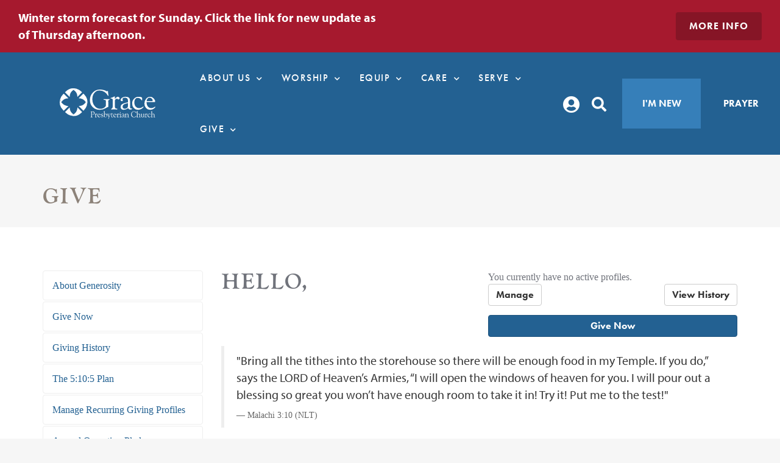

--- FILE ---
content_type: text/html; charset=utf-8
request_url: https://members.gpch.org/Give
body_size: 161889
content:

<!DOCTYPE html>




<html class="no-js">
<head><meta charset="utf-8" /><title>
	Give | GPCH Houston
</title>

    <script src="/Scripts/Bundles/RockJQueryLatest?v=RWC4egkRBNjCo9_aBrw2jUeb13vsJBPHaIryUym02aM1"></script>

    
	<meta name="viewport" content="width=device-width, initial-scale=1.0, user-scalable=no" />
	<meta name="generator" content="Rock v1.16.11.1" />

	
    <link rel="stylesheet" href="/Themes/GPCH2021/Styles/bootstrap.css?v=638965336157487749"/>
	<link rel="stylesheet" href="/Themes/GPCH2021/Styles/theme.css?v=638965336209363347"/>
    
   
    <link rel="preload" as="font" href="/Themes/GPCH2021/Assets/Fonts/GothamMedium.ttf" type="font/woff2" crossorigin="anonymous" /><link rel="preload" as="font" href="/Themes/GPCH2021/Assets/Fonts/GothamBook.ttf" type="font/woff2" crossorigin="anonymous" /><link rel="preload" as="font" href="/Themes/GPCH2021/Assets/Fonts/Gotham-Bold.otf" type="font/woff2" crossorigin="anonymous" /><link rel="stylesheet" href="https://use.typekit.net/ghk0wjv.css" /><link rel="stylesheet" type="text/css" href="https://unpkg.com/aos@next/dist/aos.css" /><link rel="stylesheet" type="text/css" href="https://cloud.typography.com/6472560/6991432/css/fonts.css" /><link rel="stylesheet" href="https://use.typekit.net/ghk0wjv.css" /><style id="headerStyle" type="text/css">.masthead-default</style>
    

    
    <script src="/Scripts/modernizr.js" ></script>
    <script src="/Themes/GPCH2021/Assets/Scripts/bema_site_master.js "></script>
    
	<link rel="shortcut icon" sizes="192x192" href="/GetImage.ashx?id=381246&width=192&height=192&mode=crop&format=png" />
	<link rel="apple-touch-icon-precomposed" sizes="16x16" href="/GetImage.ashx?id=381246&width=16&height=16&mode=crop&format=png" />
	<link rel="apple-touch-icon-precomposed" sizes="32x32" href="/GetImage.ashx?id=381246&width=32&height=32&mode=crop&format=png" />
	<link rel="apple-touch-icon-precomposed" sizes="144x144" href="/GetImage.ashx?id=381246&width=144&height=144&mode=crop&format=png" />
	<link rel="apple-touch-icon-precomposed" sizes="180x180" href="/GetImage.ashx?id=381246&width=180&height=180&mode=crop&format=png" />
	<link rel="apple-touch-icon-precomposed" sizes="192x192" href="/GetImage.ashx?id=381246&width=192&height=192&mode=crop&format=png" />
<style>
    .dropdown:hover .dropdown-menu {
        display:block;
    }
    .popout-menu {
        background-color: #fff;
        color: #5c5c5c;
        border: none !important;
        font-size: 16px;
        font-weight: 500;
        padding: 0px;
        transition: 0.2s;
        left: 100%;
        top: -4%;
        border-radius: 0 !important;
        box-shadow: none !important;
        -webkit-box-shadow: none !important;
    }

    .popout-menu > li > a {
        background-color: inherit;
        color: #5c5c5c;
        font-family: futura-pt,sans-serif;
        padding: 10px 20px;
    }
    .popout-menu > li > a:hover {
        background-color: #f5f5f5;
        transition: 0.2s;
    }
    .dropdown-menu {
        overflow-y: visible !important;
        border-radius: 0 !important;
        box-shadow: none !important;
        -webkit-box-shadow: none !important;

    }
    .dropdown {
        z-index: 10;
    }
    .highlight {
        background-color: #367FB9 !important;
        color: #ffffff !important;
    }
    .highlight:hover {
        background-color: #236192 !important;
        color: #ffffff !important;
    }
</style>
</head>
<body id="body">

    <form method="post" action="./Give" id="form1">
<div class="aspNetHidden">
<input type="hidden" name="__EVENTTARGET" id="__EVENTTARGET" value="" />
<input type="hidden" name="__EVENTARGUMENT" id="__EVENTARGUMENT" value="" />
<input type="hidden" name="__CVIEWSTATESIZE" id="__CVIEWSTATESIZE" value="0" />
<input type="hidden" name="__CVIEWSTATE" id="__CVIEWSTATE" value="KudCqR6e8A020NzTbyn7OjPxeP0Cc0fN3DtCBTou3ljj7NdgcSTvMA+vugboRAW2LGLHASZE4CROzfytUydnta+j3oSwzdBEYlkDeBHLuHM25hO/GDw5YJJ5tQI34/Vyk93QWmdTPNiYUdOrqwI/7KTXB+2Y5CvKNWZUn/lorl7H7q8qBAXyqGm8GLMTfECCkFe+jvpFnjRhFf/9uR1riDIuJTDII0fNp7gNJ5sgDVooNsEhzL//16oz3IyaxSyveggKXI67LicCVnl90IkbQ085wkS6hH0ONF1wPzMmdwVT57gIWIBnDgJ7RUFBp6Q6iGTsUr1Z9tfHpiWwY7sILUZ0WLfiR5xDBO1QrzQHxC5hBGG6LtbZfQWsZVnN/[base64]/b78TOomSFB+rmQc56OxXye2T8F7YLvSt1EEaJHFcDusXw+ndpFtpVESAXMPrhxw/y6q3jZppb8JSnngWpbLwCJHbQv7+SvSp+WuoPP5Y+2z9T5T+r8FT20V37Lc8dnyotd8gAdQDNxrHFF1nW+/[base64]/feybV2xEnbCmjJyyf53v5TSUHxq64Mu6mEmQki1ZDOJshcAm6c7PylWoPSbqCmcgkRUMuDH17ek1dJvyH5NMi+BFIdnOiC9AmV+8ZiVLwhoQiLOzgxwPpl0m1FuPWp+YCBiAnqr1gsj0S27OWQA78t/JoZW+6QGcGt1LTrW5bEptiPXSR0Q9u8d+NblYmDc4QfNVpiR41LbHTc8bagQC8qFWnXfHgauC2+tuCLz1ojRsD5db3/vlf1lNmdAbODzBB4CB5iTqrm305AVMICbOT/cISM/A8WBs/eRmdA6MlTb6vE13ePdHDe6liSIF1dEgmfMGsH3OEigDuE/0OF5Lm6ykVIYjBTJVyoPQTiz6LlyDmsUiLr8wkoIdEQAORImPfAxS4NsXR9fL+GFkuBUXmVlhwrnjVrd+pSASUl51kSkrsrEEnvQvOGmx+AuQEPVLb0bYLz1/9CDhoun/dWBgv2c+XKApIKHhyZT3XWWTzSGxvTVxLhTA2WEKAs5+Vs97d/wSS2CG8OCnAWhYVctY7vlS6CDAcVmnqR8UwSxkwCZWAt39+5iTsYg+bsA6PdSLqeO6M8HUoGE71I+jvayyt6ywtLNm7+n0wRRZPE8Ct/oCmiexHth2Ad0uET2Tje8YvcnevIkL/OktRa1LysHx8E87MkOxfJIP3UY17GEnp7eCs4AiKOtAaHwUGM+Oxp3/kzqBsJ7CTMmfUxWgKCLMlwuGISz19DHgTJiWj8voKctgSFUqGUE/mzVSnuHlS3Oo6NybZz4c3kPVgjVSK598yncOlPoTTZp6ELs3ZlXQY5NMM4pwv7HXZJ7mShUxZHNYLyxPvcHsCRyj/rvF3jM9h7nYqa41QmzqbSypL4W/Zxjg8KdKj6ljHH5hIEp3Zla/fsqshDIs3CQ7mZGSKMUXR9AOL5fIKzotuSGu68djvAxzdW1+D4WyeeTWTewET9sIf06FCrC6hEi26qY1iJ359imkn5I4rgWSQUuZ+qtdEvmXFZvYp8jkj151HHg/vDFCXE5SH3Y69hapHGoz1wttzwR1pWDso/2XxtOQbR4OUn0bVvaP7qJsG9nBPxXdWbjJTVoFwinhobBTonO6dKLbpxtfxzc7pa11/XzGt06BUh2PAbqgDMHa19cHK5kh4CueXFzY6RhurYvsvGAVxDiOGog4JngChDS68lnetZL3dYIOpCwa9uJ/vgL0cJCdUfm67SLy5QyUCim4SiXkJZ68sCjxLzUu6JG8BSdOVW/IwQGIjzXat//GC8Pg1/I63hwky8wtOGgCraiEyvWQg8QXK+U6Mgu3wh4ze3zGQgfK4qYIIHDOMI/5hmsxDnCztH67XM0padcVCpowbvoHTye1MDrbEVzGZXLFw0ay0bDIdtRMQIsDp36ZQc+5Ggphnyna0o96J7TCI+IxQH88KzJGe8tCzycLwVzEqfpoYmUEEc8oi00bYP5t2q64WYZOSMhUnMYtkl2yZyTraHEZ+8RbbVjgiqj30NyI3gMblReCjaqJZrF4ZA9aespJ6t/nDV1mH5JOhyusa6Rx/yu2HZq8btS9EZ9U57Hb7EgRNli9Lpb3I2fau4CwMTIAdcEb4P4EYTSvMPaog/HOsTxFSI0pn7FGvg0RQup88CtGWMDku19td/dYiOOl9iVWIXcFhIKjmm+adTDqH8pKHURy/MW7clXc38Aoq+/gmVspg3RKAfHp/lIgxovrYfS4MS5ve2L6gugA3HWLlCN+idRQ61woGSCXnvJPqk7xwH0h6oJ7q4K/XfH8EGZYvy7T+F5kdXlM9vHEyj8HtraLjt+EutDHhpVUPGPh4pMpltfG9XUY2u25nY4ECanf5n28eYVgjS4sZ8WwQpKJMPvF2YXVXVQmWEGyRLPP8gPFJoPB0zI9nhkUXXjVSqSpbhiO6oN1PSrolArJjqLhVmx7ILsQe4vX7sz/GbWOrfXRgcC8YoFGnlJk0cyhQ4w87PA1gzhr1Ws8sGFdq221vUlSUDjIZktGh3l95SbCLiBJNAi64YXgK95w7Yu9imKEZcjYiMGRfJLjyyf+0iu8NaCkETCvaWu26m3bK2dBWaNNV6kAGG4h9LNiLqitqW06MQKEJCa3ftKBdrzvG9I9kSObt5ws0TSk/JJC54UExiG+p9nvlbfoL1pL2LoxRJtEKUVFFBaevCULWAp6qy2+8qwx8eHHQJE8ldkFHv/zwjrDZbhVolG4xY1FqZwgBMr2jLlwiKpN8Tnf3qOe9i2bRPl4RyeqDE7nuquAauAe/EAzVR2pwX1ddJK6d69xXvXTFsZJu5LItxvz7qad0+jKCN+ThuYOzZoJ17hTDoDzo/EhotveewXasSQP1UxIpo2nSb9UiYVkvKvShnXRdulEszd0XB9RG1mmhGne/[base64]/[base64]/EGq3nQVEoJT+75nMjgmjMjSq6V585UjQBWLjV0jy6QoxBBN7Cc8xw157gqYTJQK//Vz9xdTYfYiosHz3auC/HYfS0YZlDKg3pcL75nqc/MJUd+pAnjI2kNF8bFfgFgyaH74ZOX+ln/4c/cc3A0EksFXiJdmxCd/yY/fqZTfNdC7eOt5dBLhR1ERDmw6q4MK7/efJH6NXfBMwBSaMUJ9GWCMpNfQod9mQI2y13FrQHTgcoQ6LktBZOd+vBzcx8dHkPGFDzqJAEoOAFt+xyT5SBmm3pQslVvuFt3OnJkcN4PsBL4nz/[base64]/1W4TXpzf2kmfZyu3dHElaXqI1Z70ZG3+pBU9gkvjOU6gMZbqKcTGscF9J1X3sE2DNgVfQrQJNsF8wwzyEP62pRPb5CYb0DZY+R+XzVSr9GC6MSkZg0X0ry9hnPh5ypHYu2JAWqUDnevzDSojWkGSSxvSETx6LQnkiSfnw/X3UeDbhpwv3MNnOgb2aA8GHprdSHXEFriwmZWCC4nJgBwgR6u/[base64]/1XHwcWjy7xTTHeIF72CO/9tqkuGfOHMEs8e+G7e7ZU4C+R5Fte+Hw/rpNvtE+gHgfxAgx0+lHBjaGzfKSS4g2YHVzAK/gDoBE1CywgI+EjnDWtMaHPsyWjiEjcuIyTPv4O2fZYVNwhVD/dP9AAG1VHB3zz+dICmhFJyv7t4NEAB+SMF5Jr5nwFWj5cSvvd9EHzgank/fkYBwWUSRXpJzAMdBbqY3I8EDWhhfkjFz9POOL9Vfjeo1lg4HUH9c+PRfgR54v220rgfSGAGzWRtgF/sHoenJfOPShvZUZDNdrLv77GLvEOBTFMEKoin5Pr+DUvBsr" />
<input type="hidden" name="__VIEWSTATE" id="__VIEWSTATE" value="" />
</div>

<script type="text/javascript">
//<![CDATA[
var theForm = document.forms['form1'];
if (!theForm) {
    theForm = document.form1;
}
function __doPostBack(eventTarget, eventArgument) {
    if (!theForm.onsubmit || (theForm.onsubmit() != false)) {
        theForm.__EVENTTARGET.value = eventTarget;
        theForm.__EVENTARGUMENT.value = eventArgument;
        theForm.submit();
    }
}
//]]>
</script>


<script src="/WebResource.axd?d=pynGkmcFUV13He1Qd6_TZDnbFQFP_Sc8ERwHFE1wHpluITpYuFb6vQ07YvCW5pXsje0RXQ2&amp;t=638901591720898773" type="text/javascript"></script>


<script src="/ScriptResource.axd?d=NJmAwtEo3Ipnlaxl6CMhvuyZ7woxCTumDrXvNK_nd0gKeDc1M-vszwnOAUKA12jzbzRlkdsfU8D-C1Et4cURhUXOO-XDdJR52dkaqGW2OUSg8jMq-ONp0Gu34EnuZyHTZ5DPQU1f07HjpyMljDxyWpP1ydk1&amp;t=32e5dfca" type="text/javascript"></script>
<script src="/ScriptResource.axd?d=dwY9oWetJoJoVpgL6Zq8OOl_Dg-JWW5F9sRoVWcAwn2Au47j1u3ze4Wh5_BcL3hTKpIYUa90cuNVzGVIDBtZai3kI6BaIuuQg23_KJFPVzWqRlpPc6j9Q-XDp1zEa3o0j21_KNdYo7Q2IJecjZRpMfEJCmU1&amp;t=32e5dfca" type="text/javascript"></script>
<script src="/Scripts/Bundles/RockLibs?v=2Hf0StZBLJfkMGBbrXaC9KsywNWSMMV_OL7s4xq8KrY1" type="text/javascript"></script>
<script src="/Scripts/Bundles/RockUi?v=lrQv4bjL0xnWulMFt05yTKhRsCttyDj29HPGkgdqjOI1" type="text/javascript"></script>
<script src="/Scripts/Bundles/RockValidation?v=ZGZVlETu5hySvggAPSHN2z4wwXVKeh9vUX8dHhpb7iQ1" type="text/javascript"></script>
<div class="aspNetHidden">

	<input type="hidden" name="__VIEWSTATEENCRYPTED" id="__VIEWSTATEENCRYPTED" value="" />
	<input type="hidden" name="__EVENTVALIDATION" id="__EVENTVALIDATION" value="AmqeEGhvQ+T88e2gpQqXSL7onKeuTyqbnVsonUHN9+cEKLZBSbX8L+kU+Jn3RgwCv5ajO7MC+K8Na1aFPpNSghHV6VQxEvK0tdpHOl7v0xqx0xAsM91hHqNuGVd89qdn7HUmsypPgL/61j+h/RUjSnUv1lk=" />
</div>

	    <div id="side-nav" class="navmenu navmenu-fixed-right offcanvas canvas-slid">

            <div id="close-menu" class="nav-wrapper h-100 d-flex">
                
                <div id="zone-offcanvasnav" class="zone-instance"><div class="zone-content"><div id="bid_2192" data-zone-location="Site" class="block-instance js-block-instance page-menu custom-off-canvas-nav">
	<div class="block-content">
		<div id="ctl00_ctl26_ctl01_ctl00_upContent">
			
    



<div id="side-menu-container">

    <div class='d-flex align-items-center justify-content-between'>
        <a id='close-btn'><i class='far fa-times py-3 px-5 p-md-5'></i></a>
        <div class='menu-btn-group d-flex align-items-center justify-content-center'>
            <a class='menu-btn menu-btn-acct d-flex align-items-center p-4' style='font-size: 30px; background-color: #ffffff;' href='/myaccount'><i class='fas fa-user-circle'></i></a>
            <a class='menu-btn menu-btn-search d-flex alignt-items-center p-4' style='font-size: 30px; background-color: #f5f5f5;' href='/page/1311'><i class='fas fa-search'></i></a>
        </div>
    </div>
    <ul class="off-canvas-nav p-0 mb-4" id="accordion">

        
            

                <li class='icon-turn panel py-3 px-5 p-md-5' id="off-canvas-link1" data-toggle="collapse" data-parent="#accordion" data-target="#nav-collapse1" >

                    <a class='text-uppercase' style="cursor:pointer;">About Us</a><i class="fas fa-chevron-right pull-right" style='margin-top: 15px;'></i>


                        <ul class="off-canvas-sub-menu collapse" id="nav-collapse1">
                                <li><a href="/welcome">Welcome to Grace Presbyterian</a></li>
                                
                            
                                <li><a href="/plan-your-visit">Plan Your Visit</a></li>
                                
                            
                                <li><a href="/what-we-believe">Mission, Vision, Values</a></li>
                                
                            
                                <li><a href="/membership">Joining Grace</a></li>
                                
                            
                                <li><a href="/leadership">Leadership & Staff</a></li>
                                
                            
                                <li><a href="/grace-school">Grace School</a></li>
                                
                            
                                <li><a href="/contact">Contact</a></li>
                                
                            
                                <li><a href="/event-calendar">Event Calendar</a></li>
                                
                            
                        </ul>

                </li>
            
        
            

                <li class='icon-turn panel py-3 px-5 p-md-5' id="off-canvas-link2" data-toggle="collapse" data-parent="#accordion" data-target="#nav-collapse2" >

                    <a class='text-uppercase' style="cursor:pointer;">Worship</a><i class="fas fa-chevron-right pull-right" style='margin-top: 15px;'></i>


                        <ul class="off-canvas-sub-menu collapse" id="nav-collapse2">
                                <li><a href="/worship">Sunday Worship</a></li>
                                
                            
                                <li><a href="/media">Watch</a></li>
                                
                            
                                <li><a href="/page/1553">Grace812</a></li>
                                
                            
                                <li><a href="/baptism">Baptism</a></li>
                                
                            
                                <li><a href="/weddings">Weddings</a></li>
                                
                            
                                <li><a href="/memorials">Memorial Services</a></li>
                                
                            
                                <li><a href="/page/1303">Flower Dedication</a></li>
                                
                            
                        </ul>

                </li>
            
        
            

                <li class='icon-turn panel py-3 px-5 p-md-5' id="off-canvas-link3" data-toggle="collapse" data-parent="#accordion" data-target="#nav-collapse3" >

                    <a class='text-uppercase' style="cursor:pointer;">Equip</a><i class="fas fa-chevron-right pull-right" style='margin-top: 15px;'></i>


                        <ul class="off-canvas-sub-menu collapse" id="nav-collapse3">
                                <li><a href="/children">Children</a></li>
                                
                            
                                <li><a href="/page/1222">Students</a></li>
                                
                            
                                <li><a href="/page/1568">Young Adults</a></li>
                                
                            
                                <li><a href="/bible">The Bible In a Year</a></li>
                                
                            
                                <li><a href="/page/1351">Adults</a></li>
                                
                            
                        </ul>

                </li>
            
        
            

                <li class='icon-turn panel py-3 px-5 p-md-5' id="off-canvas-link4" data-toggle="collapse" data-parent="#accordion" data-target="#nav-collapse4" >

                    <a class='text-uppercase' style="cursor:pointer;">Care</a><i class="fas fa-chevron-right pull-right" style='margin-top: 15px;'></i>


                        <ul class="off-canvas-sub-menu collapse" id="nav-collapse4">
                                <li><a href="/care-programs">Care Programs</a></li>
                                
                            
                                <li><a href="/grief">Grief Ministry</a></li>
                                
                            
                                <li><a href="/end-of-life">End of Life Ministry</a></li>
                                
                            
                                <li><a href="/BereavementReport">Bereavement Report</a></li>
                                
                            
                                <li><a href="/page/1577">Stephen Ministry</a></li>
                                
                            
                        </ul>

                </li>
            
        
            

                <li class='icon-turn panel py-3 px-5 p-md-5' id="off-canvas-link5" data-toggle="collapse" data-parent="#accordion" data-target="#nav-collapse5" >

                    <a class='text-uppercase' style="cursor:pointer;">Serve</a><i class="fas fa-chevron-right pull-right" style='margin-top: 15px;'></i>


                        <ul class="off-canvas-sub-menu collapse" id="nav-collapse5">
                                <li><a href="/serve-the-city">Serve The City</a></li>
                                
                            
                                <li><a href="/serve-the-world">Serve the World</a></li>
                                
                            
                                <li><a href="/friends-of-westchase">Friends of Westchase</a></li>
                                
                            
                                <li><a href="/disaster">Disaster Recovery</a></li>
                                
                            
                        </ul>

                </li>
            
        
            

                <li class='icon-turn panel py-3 px-5 p-md-5' id="off-canvas-link6" data-toggle="collapse" data-parent="#accordion" data-target="#nav-collapse6" >

                    <a class='text-uppercase' style="cursor:pointer;">Give</a><i class="fas fa-chevron-right pull-right" style='margin-top: 15px;'></i>


                        <ul class="off-canvas-sub-menu collapse" id="nav-collapse6">
                                <li><a href="/giving">About Generosity</a></li>
                                
                            
                                <li><a href="/give-now">Give Now</a></li>
                                
                            
                                <li><a href="/giving/history">Giving History</a></li>
                                
                            
                                <li><a href="/page/1525">The 5:10:5 Plan</a></li>
                                
                            
                                <li><a href="/page/1147">Manage Recurring Giving Profiles</a></li>
                                
                            
                                <li><a href="/page/1153">Annual Operating Pledge</a></li>
                                
                            
                                <li><a href="/page/1149">Payment Accounts</a></li>
                                
                            
                                <li><a href="/page/1156">Time & Talents</a></li>
                                
                            
                        </ul>

                </li>
            
        
        

            
            <li class='icon-turn panel py-3 px-5'>
                <a class='text-uppercase' href="/Prayer">Prayer</a>
            </li>


        

        <!--
        <li style="height: 1px; margin: 20px 0; overflow: hidden; background-color: #e5e5e5; padding: 0;"></li>
        <li style="padding-top: 0px;"><a href="/Login">Logout</a></li>
        -->
    </ul>



<script>
$('#side-nav-close').on('click', function() {
    $('#side-nav').removeClass('in');
    $('.backdrop').fadeOut();
});




$('.icon-turn').click(function(){
    $(this).find('i').toggleClass('fa-chevron-right fa-chevron-down');
});


$('#close-btn').click(function() {
    $('#side-nav').removeClass('in');
    $('#backdrop').fadeOut();
});

</script>
</div>


		</div>

	</div>
</div></div></div>
            </div>
        </div>

        
        <header>
        <div id="zone-notification" class="zone-instance"><div class="zone-content"><div id="bid_2335" data-zone-location="Site" class="block-instance js-block-instance content-channel-view">
	<div class="block-content">
		

<script type="text/javascript">
    function clearDialog() {
        $('#rock-config-cancel-trigger').trigger('click');
    }
</script>

<div id="ctl00_ctl28_ctl01_ctl00_upnlContent">
			

        
        <div id="ctl00_ctl28_ctl01_ctl00_pnlView">
				
            
            <style>
    .notification .btn-theme-primary-solid {
        background-color: #861526 !important;
        border-color: #861526 !important;
    }
</style>

    
        
        
        
        <div class='container-fluid py-4 notification' style="background-color: #a6192e;">
            <div class='d-flex flex-column flex-sm-row align-items-center'>
                
                <div class="f-col-sm-6 text-center text-sm-left">
                    <p class='text-white text-bold m-sm-0'>Winter storm forecast for Sunday. Click the link for new update as of Thursday afternoon.</p>
                </div>
                
                <div class="f-col-sm-6 text-center text-sm-right">
                    <a href="https://gpch.org/winter-storm-update" target="_blank" class='btn btn-theme-primary-solid'>More Info</a>
                </div>
                
            </div>
        </div>
    

            
        
			</div>

        
        

    
		</div>

	</div>
</div></div></div>
            

           <nav class="navbar navbar-fixed-top navbar-solid"> 

 
                <div class="container-fluid header-nav-wrap pr-0"> 

                    <div class="d-flex align-items-center justify-content-between" style='min-height: 60px;'>
                    
                        <div class="m-0 px-0">
                            <div class="navbar-logo">
                                <a class='d-flex' href="/page/1106">
                                    


<svg class='desktop-logo' xmlns="http://www.w3.org/2000/svg" width="auto" height="50" viewBox="0 0 264.312 84.168">
  <g id="Group_1894" data-name="Group 1894" transform="translate(-132.229 -198.942)">
    <g id="Group_1891" data-name="Group 1891" transform="translate(215.602 202.284)">
      <g id="Group_1886" data-name="Group 1886">
        <path id="Path_830" data-name="Path 830" d="M316.7,261.241c-7.847,0-14.373-2.554-19.4-7.593s-7.572-11.573-7.572-19.42c0-8.238,2.7-15.2,8.023-20.693a26.929,26.929,0,0,1,20.087-8.281,39.953,39.953,0,0,1,9.86,1.338,28.777,28.777,0,0,1,8.339,3.351c.391.263.54.291.586.291a1.333,1.333,0,0,0,.662-.29l.935-.7a.983.983,0,0,1,.637-.265c.854,0,.854,1.5.854,1.992a22.885,22.885,0,0,0,.234,2.648l.393,3.69a29.673,29.673,0,0,0,.546,2.961,4.665,4.665,0,0,1,.2,1.172c0,.9-.5,1.107-.925,1.129-.018,0-.038,0-.059,0-.375,0-.692-.25-.943-.748a24.4,24.4,0,0,0-9.366-10.109,25.251,25.251,0,0,0-13.386-3.89,17.918,17.918,0,0,0-14.37,6.682c-3.7,4.441-5.58,10.258-5.58,17.29,0,7.553,2.16,13.956,6.417,19.033a20,20,0,0,0,15.868,7.643c5.989,0,10.74-2.146,14.119-6.377.81-1.013,1.222-2.79,1.222-5.28v-8.824c0-1.541-.332-2.6-.985-3.141s-2.043-.911-4.093-1.064c-1.1-.111-1.676-.493-1.706-1.138a.68.68,0,0,1,.183-.526,1.771,1.771,0,0,1,1.3-.358l1.576.038,2.946.038c4.005,0,6.369-.026,7.023-.077,1.8-.129,2.861-.194,3.157-.194.868,0,1.052.476,1.052.875,0,.509-.434.88-1.287,1.1-1.933.458-2.871,1.826-2.871,4.179l.04,1.253v12.577l.081,1.283-.29.678a2.626,2.626,0,0,1-1.214.347,10.869,10.869,0,0,0-3.2,1.394l-2.586,1.529A32.518,32.518,0,0,1,316.7,261.241Z" transform="translate(-289.73 -205.255)" fill="#fff"/>
      </g>
      <g id="Group_1887" data-name="Group 1887" transform="translate(57.219 19.099)">
        <path id="Path_831" data-name="Path 831" d="M415.071,277.361c-.185,0-1.086-.063-2.834-.2-1.7-.13-3.3-.2-4.775-.2a53.737,53.737,0,0,0-6.256.354c-.325.026-.525.04-.606.04a1.092,1.092,0,0,1-.769-.3.954.954,0,0,1-.321-.718,1.069,1.069,0,0,1,.226-.659,4.385,4.385,0,0,1,.938-.758,7.046,7.046,0,0,0,1.027-.656,3.772,3.772,0,0,0,.585-.6,5.814,5.814,0,0,0,1.051-2.2,14.212,14.212,0,0,0,.33-3.394V250.936a3.852,3.852,0,0,0-.9-2.781,3.786,3.786,0,0,0-2.8-.916,3.963,3.963,0,0,1-1.635-.23.9.9,0,0,1-.514-.858,1,1,0,0,1,.392-.842,4.486,4.486,0,0,1,1.652-.52,6.132,6.132,0,0,1,.625-.157,20.118,20.118,0,0,0,3.029-.97c.774-.335,1.747-.808,2.893-1.408a6.226,6.226,0,0,1,2.226-.918.816.816,0,0,1,.776.39,3.731,3.731,0,0,1,.2,1.68v4.886a32.523,32.523,0,0,1,4.606-4.751,5.3,5.3,0,0,1,6.945.061,3.615,3.615,0,0,1,1.7,2.627,3.576,3.576,0,0,1-1.056,2.215c-.716.826-1.317,1.227-1.838,1.227-.17,0-.569-.1-2.076-1a6.167,6.167,0,0,0-3.141-.96,4.735,4.735,0,0,0-3.613,1.852,6.182,6.182,0,0,0-1.611,4.119v13.255a16.314,16.314,0,0,0,.578,5.356,4.317,4.317,0,0,0,2.127,2.16,4.2,4.2,0,0,0,1,.34,6.6,6.6,0,0,0,1.284.113,3.332,3.332,0,0,1,1.66.384,1.168,1.168,0,0,1,.41.98.94.94,0,0,1-.456.787A1.818,1.818,0,0,1,415.071,277.361Z" transform="translate(-397.823 -241.336)" fill="#fff"/>
      </g>
      <g id="Group_1888" data-name="Group 1888" transform="translate(84.908 19.961)">
        <path id="Path_832" data-name="Path 832" d="M458.164,278.872a8.082,8.082,0,0,1-5.91-2.025A7.912,7.912,0,0,1,450.21,271a8.812,8.812,0,0,1,4.48-7.752c2.932-1.863,8.206-3.519,15.678-4.92v-5.407a6.892,6.892,0,0,0-2.187-5.477,9.426,9.426,0,0,0-6.333-1.905c-2.338,0-4.005.336-4.954.994a3.779,3.779,0,0,0-1.409,3.33,10.961,10.961,0,0,0,.292,2.32,11.879,11.879,0,0,1,.3,1.64,1.194,1.194,0,0,1-.6,1.025,2.538,2.538,0,0,1-1.435.378,4.409,4.409,0,0,1-2.755-.874,2.7,2.7,0,0,1-1.158-2.216c0-2.313,1.295-4.444,3.845-6.336a14.8,14.8,0,0,1,9.011-2.833c4.8,0,8.245.925,10.238,2.745s3.009,5.1,3.009,9.72v14.745c0,2.179.21,3.6.623,4.211a2.631,2.631,0,0,0,2.327.894c.211,0,.5-.013.852-.038.407-.029.63-.041.755-.041a.842.842,0,0,1,.623.3,1.033,1.033,0,0,1,.273.708c0,.614-.472,1.121-1.405,1.51a8.97,8.97,0,0,1-3.41.559,6.063,6.063,0,0,1-3.7-1.1,6.85,6.85,0,0,1-2.208-3.1,18.209,18.209,0,0,1-5.729,3.587A19.838,19.838,0,0,1,458.164,278.872Zm12.2-18.439c-5.533,1.159-9.412,2.47-11.535,3.9a6.661,6.661,0,0,0-3.189,5.76,5.946,5.946,0,0,0,1.525,4.345,5.779,5.779,0,0,0,4.288,1.546,10.094,10.094,0,0,0,6.38-1.99,6.115,6.115,0,0,0,2.532-5Z" transform="translate(-450.131 -242.964)" fill="#fff"/>
      </g>
      <g id="Group_1889" data-name="Group 1889" transform="translate(116.834 20.041)">
        <path id="Path_833" data-name="Path 833" d="M526.319,279.019a14.825,14.825,0,0,1-11.385-4.91,17.692,17.692,0,0,1-4.491-12.375,18.512,18.512,0,0,1,5.141-13.241,16.891,16.891,0,0,1,12.656-5.379,25.8,25.8,0,0,1,4.6.393,13.5,13.5,0,0,1,3.51,1.074,3.485,3.485,0,0,1,1.333,1.093,4.018,4.018,0,0,1,.357,2.021v3.764a2.974,2.974,0,0,1-.15,1.141.585.585,0,0,1-.547.381c-.219,0-.582-.157-1.454-1.376a14.425,14.425,0,0,0-1.708-2.036,12.326,12.326,0,0,0-3.913-2.5,12.168,12.168,0,0,0-4.573-.911,7.907,7.907,0,0,0-6.742,3.331c-1.621,2.226-2.443,5.356-2.443,9.307,0,4.7,1.215,8.525,3.613,11.375a11.938,11.938,0,0,0,9.572,4.283,14.886,14.886,0,0,0,7.943-2.274c3.744-2.317,3.858-2.317,3.94-2.317a.406.406,0,0,1,.364.212.9.9,0,0,1,.1.447,3.166,3.166,0,0,1-.9,1.74,16.789,16.789,0,0,1-2.373,2.3,19.229,19.229,0,0,1-5.788,3.4A19.735,19.735,0,0,1,526.319,279.019Z" transform="translate(-510.443 -243.114)" fill="#fff"/>
      </g>
      <g id="Group_1890" data-name="Group 1890" transform="translate(150.72 20.041)">
        <path id="Path_834" data-name="Path 834" d="M589.94,279.019a14.321,14.321,0,0,1-10.994-4.97,17.55,17.55,0,0,1-4.488-12.16A20.3,20.3,0,0,1,579,248.677c3.022-3.692,6.65-5.563,10.783-5.563a14.329,14.329,0,0,1,6.458,1.427,16.646,16.646,0,0,1,7.209,7.921,9.455,9.455,0,0,1,.755,3.507,1.619,1.619,0,0,1-.448,1.33c-.185.148-.638.347-2.4.347H580.442c.022,5.076,1.2,9.186,3.5,12.215a11.213,11.213,0,0,0,9.372,4.589,16.014,16.014,0,0,0,9.015-3.153c1.148-.753,1.486-.849,1.652-.849a.712.712,0,0,1,.565.169.825.825,0,0,1,.132.527,2.211,2.211,0,0,1-.436,1.18,8.708,8.708,0,0,1-1.377,1.518,20.021,20.021,0,0,1-6.044,3.912A18.48,18.48,0,0,1,589.94,279.019Zm-9.328-23.748h10.857a20.5,20.5,0,0,0,4.951-.345,1.184,1.184,0,0,0,.9-1.193,7.86,7.86,0,0,0-2.583-5.775,8.5,8.5,0,0,0-6.093-2.508,6.722,6.722,0,0,0-5.435,2.63A13.551,13.551,0,0,0,580.612,255.271Z" transform="translate(-574.458 -243.114)" fill="#fff"/>
      </g>
    </g>
    <g id="Group_1892" data-name="Group 1892" transform="translate(217.459 261.834)">
      <path id="Path_835" data-name="Path 835" d="M295.107,332.482v-9.866a4.5,4.5,0,0,0-.145-1.361,1.574,1.574,0,0,0-.5-.695,1.218,1.218,0,0,0-.312-.183,2.528,2.528,0,0,0-.456-.129.832.832,0,0,1-.372-.115.258.258,0,0,1-.083-.206.3.3,0,0,1,.094-.25.578.578,0,0,1,.34-.072c.045,0,.3.018.778.061s.926.059,1.356.059c.3,0,.789-.018,1.474-.059s1.229-.061,1.63-.061a6.279,6.279,0,0,1,4.046,1.173,3.943,3.943,0,0,1,1.458,3.253,4.006,4.006,0,0,1-1.422,3.1A5.053,5.053,0,0,1,299.5,328.4a6.34,6.34,0,0,1-1.547-.155c-.4-.106-.6-.235-.6-.39a.279.279,0,0,1,.078-.179.3.3,0,0,1,.178-.079c.022,0,.17.03.444.084a4.031,4.031,0,0,0,.8.084,4.429,4.429,0,0,0,2.886-.822,2.9,2.9,0,0,0,1-2.371,3.818,3.818,0,0,0-1.312-3.018,5.077,5.077,0,0,0-3.471-1.152,1.474,1.474,0,0,0-.868.184.77.77,0,0,0-.233.639v11.28a4.406,4.406,0,0,0,.178,1.561,1.435,1.435,0,0,0,.646.639,2.507,2.507,0,0,0,.789.244.146.146,0,0,0,.057.011,1.09,1.09,0,0,1,.439.124.254.254,0,0,1,.105.22.28.28,0,0,1-.1.245.723.723,0,0,1-.384.067c-.317,0-.764-.022-1.338-.067s-1-.066-1.263-.066a20.279,20.279,0,0,0-2.1.111c-.155.014-.253.022-.29.022a.358.358,0,0,1-.245-.077.267.267,0,0,1-.089-.212c0-.161.145-.3.434-.421a.175.175,0,0,1,.044-.012,2.7,2.7,0,0,0,.411-.179,1.528,1.528,0,0,0,.334-.233,1.665,1.665,0,0,0,.484-.683A4.344,4.344,0,0,0,295.107,332.482Z" transform="translate(-293.238 -318.624)" fill="#fff"/>
      <path id="Path_836" data-name="Path 836" d="M316.913,338.216v-4.858a1.118,1.118,0,0,0-.267-.817,1.1,1.1,0,0,0-.823-.275,1.076,1.076,0,0,1-.445-.061.209.209,0,0,1-.122-.2.251.251,0,0,1,.094-.208,1.272,1.272,0,0,1,.451-.137,1.45,1.45,0,0,1,.177-.046,5.431,5.431,0,0,0,.867-.277q.333-.145.823-.4a2.1,2.1,0,0,1,.612-.255.186.186,0,0,1,.182.087,1.211,1.211,0,0,1,.051.458v1.5a9.576,9.576,0,0,1,1.373-1.431,1.461,1.461,0,0,1,1.918.017.771.771,0,0,1,.178,1.311c-.192.223-.356.333-.49.333a1.925,1.925,0,0,1-.566-.278,1.79,1.79,0,0,0-.913-.277,1.373,1.373,0,0,0-1.056.54,1.782,1.782,0,0,0-.468,1.2v3.758a4.65,4.65,0,0,0,.168,1.536,1.256,1.256,0,0,0,.622.634,1.189,1.189,0,0,0,.3.1,1.853,1.853,0,0,0,.373.034.9.9,0,0,1,.445.1.288.288,0,0,1,.1.243.229.229,0,0,1-.111.189.489.489,0,0,1-.278.078q-.079,0-.8-.055c-.483-.039-.935-.056-1.357-.056a15.448,15.448,0,0,0-1.78.1c-.089.008-.145.012-.167.012a.268.268,0,0,1-.188-.072.219.219,0,0,1-.078-.173.251.251,0,0,1,.056-.16,1.132,1.132,0,0,1,.256-.208,1.994,1.994,0,0,0,.294-.19,1.021,1.021,0,0,0,.173-.178,1.688,1.688,0,0,0,.3-.637A4.052,4.052,0,0,0,316.913,338.216Z" transform="translate(-303.601 -323.836)" fill="#fff"/>
      <path id="Path_837" data-name="Path 837" d="M331.156,335.217a5.7,5.7,0,0,0,1,3.531,3.207,3.207,0,0,0,2.691,1.316,4.565,4.565,0,0,0,2.58-.9,1.33,1.33,0,0,1,.445-.233c.066,0,.11.01.128.031a.2.2,0,0,1,.028.122.592.592,0,0,1-.116.311,2.376,2.376,0,0,1-.384.424,5.578,5.578,0,0,1-1.7,1.1,5.142,5.142,0,0,1-1.935.356,4.006,4.006,0,0,1-3.087-1.394,4.919,4.919,0,0,1-1.261-3.42,5.69,5.69,0,0,1,1.278-3.72,3.817,3.817,0,0,1,3.026-1.563,4.028,4.028,0,0,1,1.814.4,4.681,4.681,0,0,1,2.023,2.226,2.6,2.6,0,0,1,.211.978.429.429,0,0,1-.111.346,1.375,1.375,0,0,1-.656.088Zm.044-.589h3.125a5.825,5.825,0,0,0,1.418-.1.378.378,0,0,0,.283-.38,2.259,2.259,0,0,0-.745-1.666,2.433,2.433,0,0,0-1.757-.723,1.938,1.938,0,0,0-1.574.76A3.907,3.907,0,0,0,331.2,334.628Z" transform="translate(-310.325 -324.072)" fill="#fff"/>
      <path id="Path_838" data-name="Path 838" d="M347.971,340.016l-.023-1.89a.7.7,0,0,1,.073-.362.239.239,0,0,1,.215-.118c.143,0,.243.172.3.512a5.739,5.739,0,0,0,.157.646,2.925,2.925,0,0,0,.878,1.363,2.123,2.123,0,0,0,1.38.461,1.942,1.942,0,0,0,1.406-.529,1.805,1.805,0,0,0,.55-1.361q0-1.013-2.057-1.969c-.259-.118-.46-.216-.6-.291a4.418,4.418,0,0,1-1.6-1.116,2.245,2.245,0,0,1-.477-1.454,2.441,2.441,0,0,1,.812-1.927,3.205,3.205,0,0,1,2.2-.717,4.987,4.987,0,0,1,1.685.223c.4.149.6.355.607.621l.022,1.279a.713.713,0,0,1-.044.3.157.157,0,0,1-.156.089c-.118,0-.212-.116-.277-.35a1.788,1.788,0,0,0-.2-.494,2.69,2.69,0,0,0-.9-.816,2.238,2.238,0,0,0-1.1-.3,1.691,1.691,0,0,0-1.14.369,1.209,1.209,0,0,0-.428.966q0,1.08,2.613,2.2c.126.051.223.093.29.123a3.362,3.362,0,0,1,1.406,1.044,2.553,2.553,0,0,1,.45,1.537,3.129,3.129,0,0,1-.924,2.318,3.175,3.175,0,0,1-2.334.917,4.286,4.286,0,0,1-1.869-.512,2.957,2.957,0,0,0-.367-.156l-.156-.032C348.1,340.55,347.971,340.358,347.971,340.016Z" transform="translate(-318.987 -324.111)" fill="#fff"/>
      <path id="Path_839" data-name="Path 839" d="M361.954,321.224a3.573,3.573,0,0,0-.194-1.485.778.778,0,0,0-.74-.341h-.179a.569.569,0,0,1-.311-.07.259.259,0,0,1-.123-.207.277.277,0,0,1,.111-.215,1.531,1.531,0,0,1,.512-.151l.145-.033a7.818,7.818,0,0,0,.811-.256,6.718,6.718,0,0,0,.844-.434,1.768,1.768,0,0,1,.614-.279.223.223,0,0,1,.2.106.574.574,0,0,1,.067.305c0,.046-.007.172-.022.379q-.113,1.66-.111,3.315v4.459a7.45,7.45,0,0,1,1.679-1.067,3.908,3.908,0,0,1,1.579-.345,3.479,3.479,0,0,1,2.77,1.258,4.858,4.858,0,0,1,1.079,3.279,6.015,6.015,0,0,1-1.3,3.988,4.121,4.121,0,0,1-3.309,1.552,4.5,4.5,0,0,1-2.68-.935,1.273,1.273,0,0,0-.456-.255c-.126,0-.266.194-.423.583s-.318.584-.489.584a.152.152,0,0,1-.138-.089.511.511,0,0,1-.051-.255,2,2,0,0,1,.023-.213,8.987,8.987,0,0,0,.088-1.222Zm1.624,10.431v.156a3.1,3.1,0,0,0,.083.812,1.73,1.73,0,0,0,.273.546,3.247,3.247,0,0,0,1.106.9,2.914,2.914,0,0,0,1.318.331,2.835,2.835,0,0,0,2.269-1.021,4.04,4.04,0,0,0,.868-2.7,5.306,5.306,0,0,0-1.063-3.338,3.113,3.113,0,0,0-2.508-1.38,2.649,2.649,0,0,0-1.634.535,1.529,1.529,0,0,0-.712,1.234Z" transform="translate(-324.852 -317.752)" fill="#fff"/>
      <path id="Path_840" data-name="Path 840" d="M381.365,333.1a1.3,1.3,0,0,0-.335-.526,1.553,1.553,0,0,0-.588-.319c-.022-.005-.044-.014-.067-.02-.2-.091-.3-.2-.3-.324a.235.235,0,0,1,.066-.187.426.426,0,0,1,.268-.057c.094,0,.335.017.717.057s.714.055,1,.055c.326,0,.68-.017,1.067-.055s.616-.057.69-.057a.48.48,0,0,1,.279.06.285.285,0,0,1,.088.207c-.009.134-.123.222-.344.267a1.1,1.1,0,0,0-.134.034,1.008,1.008,0,0,0-.522.226.541.541,0,0,0-.168.406,1.7,1.7,0,0,0,.057.385,2.873,2.873,0,0,0,.156.461l2.2,5.415a.3.3,0,0,0,.038.1c.019.029.036.043.051.043a.114.114,0,0,0,.082-.038.246.246,0,0,0,.062-.106l1.458-4.093a5.433,5.433,0,0,0,.249-.935,5.326,5.326,0,0,0,.083-.931,1.092,1.092,0,0,0-.144-.6.671.671,0,0,0-.422-.3c-.067-.013-.162-.027-.29-.042-.259-.03-.387-.13-.387-.3a.24.24,0,0,1,.083-.207.5.5,0,0,1,.283-.06c.067,0,.259.014.579.044s.6.044.855.044a7.3,7.3,0,0,0,.79-.044c.282-.03.44-.044.478-.044a.477.477,0,0,1,.284.066.37.37,0,0,1,.023.435.411.411,0,0,1-.251.088c-.022.009-.067.019-.132.04s-.124.034-.168.05a1.008,1.008,0,0,0-.311.317,2.63,2.63,0,0,0-.279.573l-4.292,11.977a.445.445,0,0,1-.267.291,2.432,2.432,0,0,1-.733.076,1.151,1.151,0,0,1-.462-.071.233.233,0,0,1-.151-.217c0-.1.127-.277.378-.54a5.7,5.7,0,0,0,.622-.761,6.738,6.738,0,0,0,.746-1.368,3.321,3.321,0,0,0,.256-1.19,4.32,4.32,0,0,0-.389-1.47c-.022-.064-.041-.116-.055-.154Z" transform="translate(-334.108 -324.299)" fill="#fff"/>
      <path id="Path_841" data-name="Path 841" d="M400.457,330.634h-.845a.349.349,0,0,1-.2-.083.228.228,0,0,1-.11-.173c0-.053.16-.219.483-.5a10.982,10.982,0,0,0,.905-.89,5.257,5.257,0,0,0,.662-.957c.24-.421.422-.634.54-.634a.14.14,0,0,1,.131.056.46.46,0,0,1,.036.223v2.045h1.979a2.428,2.428,0,0,0,1.168-.267.611.611,0,0,1,.2-.079.079.079,0,0,1,.068.04.3.3,0,0,1,.021.13,1.219,1.219,0,0,1-.273.794.834.834,0,0,1-.683.34,1.251,1.251,0,0,1-.2-.024,1.358,1.358,0,0,0-.211-.021h-2.068v6.35a1.777,1.777,0,0,0,.405,1.264,1.554,1.554,0,0,0,1.184.427,3.156,3.156,0,0,0,1.5-.423.959.959,0,0,1,.3-.12.347.347,0,0,1,.164.032.109.109,0,0,1,.06.1c0,.266-.274.543-.824.828a3.86,3.86,0,0,1-1.812.429,2.5,2.5,0,0,1-1.98-.7,3.587,3.587,0,0,1-.6-2.343Z" transform="translate(-343.157 -322.291)" fill="#fff"/>
      <path id="Path_842" data-name="Path 842" d="M414,335.217a5.7,5.7,0,0,0,1,3.531,3.21,3.21,0,0,0,2.692,1.316,4.561,4.561,0,0,0,2.58-.9,1.327,1.327,0,0,1,.447-.233c.065,0,.108.01.126.031a.208.208,0,0,1,.028.122.581.581,0,0,1-.116.311,2.4,2.4,0,0,1-.384.424,5.583,5.583,0,0,1-1.7,1.1,5.151,5.151,0,0,1-1.936.356,4,4,0,0,1-3.086-1.394,4.915,4.915,0,0,1-1.262-3.42,5.677,5.677,0,0,1,1.28-3.72,3.811,3.811,0,0,1,3.024-1.563,4.017,4.017,0,0,1,1.812.4,4.681,4.681,0,0,1,2.025,2.226,2.584,2.584,0,0,1,.213.978.426.426,0,0,1-.113.346,1.373,1.373,0,0,1-.654.088Zm.044-.589h3.125a5.832,5.832,0,0,0,1.418-.1.378.378,0,0,0,.283-.38,2.252,2.252,0,0,0-.746-1.666,2.433,2.433,0,0,0-1.756-.723,1.934,1.934,0,0,0-1.574.76A3.9,3.9,0,0,0,414.046,334.628Z" transform="translate(-349.317 -324.072)" fill="#fff"/>
      <path id="Path_843" data-name="Path 843" d="M431.674,338.216v-4.858a.959.959,0,0,0-1.09-1.092,1.058,1.058,0,0,1-.443-.061.207.207,0,0,1-.123-.2.251.251,0,0,1,.092-.208,1.288,1.288,0,0,1,.453-.137,1.541,1.541,0,0,1,.178-.046,5.421,5.421,0,0,0,.867-.277q.334-.145.823-.4a2.113,2.113,0,0,1,.611-.255.191.191,0,0,1,.185.087,1.217,1.217,0,0,1,.05.458v1.5a9.314,9.314,0,0,1,1.373-1.431,1.462,1.462,0,0,1,1.919.017.98.98,0,0,1,.466.712.969.969,0,0,1-.288.6c-.194.223-.357.333-.491.333a1.95,1.95,0,0,1-.567-.278,1.78,1.78,0,0,0-.91-.277,1.369,1.369,0,0,0-1.056.54,1.775,1.775,0,0,0-.467,1.2v3.758a4.639,4.639,0,0,0,.166,1.536,1.261,1.261,0,0,0,.623.634,1.225,1.225,0,0,0,.293.1,1.886,1.886,0,0,0,.374.034.9.9,0,0,1,.445.1.286.286,0,0,1,.1.243.226.226,0,0,1-.111.189.491.491,0,0,1-.277.078q-.081,0-.8-.055c-.482-.039-.935-.056-1.356-.056a15.443,15.443,0,0,0-1.78.1c-.088.008-.143.012-.167.012a.273.273,0,0,1-.189-.072.225.225,0,0,1-.077-.173.253.253,0,0,1,.055-.16,1.193,1.193,0,0,1,.256-.208,1.929,1.929,0,0,0,.3-.19.978.978,0,0,0,.172-.178,1.644,1.644,0,0,0,.305-.637A4.022,4.022,0,0,0,431.674,338.216Z" transform="translate(-357.614 -323.836)" fill="#fff"/>
      <path id="Path_844" data-name="Path 844" d="M445.347,334.28v-4.1a3.4,3.4,0,0,0-.2-1.492.833.833,0,0,0-.772-.333,1.321,1.321,0,0,1-.479-.066.217.217,0,0,1-.156-.2q0-.225.546-.367h.022a3.935,3.935,0,0,0,.508-.122,4.664,4.664,0,0,0,.516-.2c.214-.089.486-.222.813-.395a1.918,1.918,0,0,1,.644-.26.254.254,0,0,1,.2.066.538.538,0,0,1,.055.3c0,.03,0,.143-.012.346q-.053,1.666-.054,3.38v3.47a3.3,3.3,0,0,0,.16,1.239,1.285,1.285,0,0,0,.607.584,1.167,1.167,0,0,0,.294.1,1.85,1.85,0,0,0,.373.034.9.9,0,0,1,.446.1.285.285,0,0,1,.1.243.227.227,0,0,1-.111.189.491.491,0,0,1-.278.078c-.052,0-.319-.019-.8-.055s-.935-.056-1.357-.056a15.448,15.448,0,0,0-1.781.1c-.088.008-.143.012-.167.012a.269.269,0,0,1-.187-.072.22.22,0,0,1-.079-.173.3.3,0,0,1,.066-.194.776.776,0,0,1,.245-.173c.022-.015.059-.037.112-.067a2.367,2.367,0,0,0,.356-.3,1.526,1.526,0,0,0,.294-.589A4.444,4.444,0,0,0,445.347,334.28Zm-.11-10.731a1.315,1.315,0,0,1,.384-.778c.255-.3.461-.455.617-.455.14,0,.338.144.6.439a1.25,1.25,0,0,1,.382.729,1.312,1.312,0,0,1-.365.726c-.244.3-.464.452-.656.452a.9.9,0,0,1-.624-.385A1.129,1.129,0,0,1,445.237,323.548Z" transform="translate(-364.07 -319.9)" fill="#fff"/>
      <path id="Path_845" data-name="Path 845" d="M460.67,339.844a5.131,5.131,0,0,1-1.657,1.05,5.556,5.556,0,0,1-1.991.34,2.248,2.248,0,0,1-1.646-.563,2.2,2.2,0,0,1-.566-1.629,2.449,2.449,0,0,1,1.251-2.163,13.718,13.718,0,0,1,4.466-1.4v-1.567a1.984,1.984,0,0,0-.634-1.586,2.7,2.7,0,0,0-1.824-.551,2.607,2.607,0,0,0-1.429.291,1.1,1.1,0,0,0-.419.978,3.147,3.147,0,0,0,.085.666,3.331,3.331,0,0,1,.082.458.293.293,0,0,1-.15.254.671.671,0,0,1-.384.1,1.2,1.2,0,0,1-.756-.242.72.72,0,0,1-.312-.594,2.224,2.224,0,0,1,1.074-1.761,4.133,4.133,0,0,1,2.531-.8,4.25,4.25,0,0,1,2.874.769,3.6,3.6,0,0,1,.84,2.726v4.18a2.54,2.54,0,0,0,.184,1.219.779.779,0,0,0,.7.273c.056,0,.14,0,.244-.012s.175-.01.211-.01a.185.185,0,0,1,.144.073.238.238,0,0,1,.067.173q0,.232-.371.389a2.474,2.474,0,0,1-.952.154,1.671,1.671,0,0,1-1.023-.3A1.924,1.924,0,0,1,460.67,339.844ZM460.526,336a10.141,10.141,0,0,0-3.337,1.123,1.924,1.924,0,0,0-.924,1.668,1.724,1.724,0,0,0,.446,1.264,1.674,1.674,0,0,0,1.246.449,2.9,2.9,0,0,0,1.835-.573,1.776,1.776,0,0,0,.734-1.451Z" transform="translate(-369.271 -324.05)" fill="#fff"/>
      <path id="Path_846" data-name="Path 846" d="M473.695,338.235v-4.8a1.274,1.274,0,0,0-.245-.877,1.045,1.045,0,0,0-.8-.268,1.156,1.156,0,0,1-.462-.061.209.209,0,0,1-.127-.2.269.269,0,0,1,.093-.228.82.82,0,0,1,.4-.1.257.257,0,0,0,.067-.01c.149-.03.257-.057.322-.077a12.346,12.346,0,0,0,1.351-.563,4.448,4.448,0,0,1,.753-.327.213.213,0,0,1,.2.1,1.028,1.028,0,0,1,.056.423v1.343a7.446,7.446,0,0,1,1.727-1.224,3.732,3.732,0,0,1,1.619-.4,3.338,3.338,0,0,1,1.513.356,3.148,3.148,0,0,1,1.166.989,3.367,3.367,0,0,1,.567,1.308,12.5,12.5,0,0,1,.169,2.429v2.214a3.649,3.649,0,0,0,.137,1.254,1.209,1.209,0,0,0,.507.547,1.07,1.07,0,0,0,.294.118,1.657,1.657,0,0,0,.382.038.643.643,0,0,1,.373.078.31.31,0,0,1,.107.267.23.23,0,0,1-.1.2.408.408,0,0,1-.249.072c-.046,0-.294-.019-.745-.055s-.88-.056-1.279-.056a13.377,13.377,0,0,0-1.669.1c-.075.008-.118.012-.133.012a.256.256,0,0,1-.177-.072.217.217,0,0,1-.078-.173c0-.119.1-.246.3-.385a1.881,1.881,0,0,0,.411-.35,1.333,1.333,0,0,0,.249-.549,5.434,5.434,0,0,0,.073-1.063v-2.556a5.237,5.237,0,0,0-.584-2.891,2.224,2.224,0,0,0-1.951-.825,2.836,2.836,0,0,0-1.94.613,2.154,2.154,0,0,0-.7,1.712v3.971a3.46,3.46,0,0,0,.154,1.254,1.231,1.231,0,0,0,.59.57,1,1,0,0,0,.288.1,1.974,1.974,0,0,0,.38.034.909.909,0,0,1,.446.1.285.285,0,0,1,.1.243.227.227,0,0,1-.1.2.458.458,0,0,1-.268.072c-.051,0-.316-.019-.8-.055s-.929-.056-1.351-.056a14.955,14.955,0,0,0-1.745.1c-.089.008-.145.012-.168.012a.3.3,0,0,1-.2-.072.211.211,0,0,1-.091-.173.3.3,0,0,1,.066-.194.763.763,0,0,1,.246-.173c.023-.015.059-.037.111-.067a1.78,1.78,0,0,0,.344-.3,1.487,1.487,0,0,0,.309-.589A4.582,4.582,0,0,0,473.695,338.235Z" transform="translate(-377.401 -323.855)" fill="#fff"/>
      <path id="Path_847" data-name="Path 847" d="M518.5,333.833a8.866,8.866,0,0,1-2.7,1.369,11.076,11.076,0,0,1-3.26.456,7.5,7.5,0,0,1-5.67-2.157,8.123,8.123,0,0,1-2.082-5.886,9.86,9.86,0,0,1,.594-3.469,8.308,8.308,0,0,1,1.753-2.813,6.626,6.626,0,0,1,2.4-1.646,8.355,8.355,0,0,1,3.113-.544,9.348,9.348,0,0,1,1.962.2,8.9,8.9,0,0,1,1.863.622,5.81,5.81,0,0,1,.919.536,1.788,1.788,0,0,0,.671.354.62.62,0,0,0,.279-.1.608.608,0,0,1,.245-.106.172.172,0,0,1,.156.11,1.074,1.074,0,0,1,.077.347l.223,2.366c.007.061.014.124.016.192s.007.156.007.267a.6.6,0,0,1-.056.305.21.21,0,0,1-.19.082c-.177,0-.363-.224-.556-.678a6.067,6.067,0,0,0-.355-.734,7,7,0,0,0-2.319-2.329,5.576,5.576,0,0,0-2.92-.819,5.462,5.462,0,0,0-4.325,1.92,7.354,7.354,0,0,0-1.67,5.009,9.387,9.387,0,0,0,1.758,5.883,5.388,5.388,0,0,0,4.458,2.292,6.456,6.456,0,0,0,2.413-.478,6.629,6.629,0,0,0,2.1-1.346,4.958,4.958,0,0,0,.827-1.079c.264-.447.457-.668.584-.668a.169.169,0,0,1,.146.088.42.42,0,0,1,.055.222.89.89,0,0,1-.017.145c-.012.068-.028.14-.049.223Z" transform="translate(-392.807 -318.407)" fill="#fff"/>
      <path id="Path_848" data-name="Path 848" d="M534.432,332.132V321.224a3.39,3.39,0,0,0-.206-1.485.8.8,0,0,0-.75-.341H533.3a.569.569,0,0,1-.319-.076.234.234,0,0,1-.117-.2.239.239,0,0,1,.107-.215,1.6,1.6,0,0,1,.516-.151l.144-.033a6.949,6.949,0,0,0,.8-.256,5.932,5.932,0,0,0,.845-.434,1.729,1.729,0,0,1,.59-.279.279.279,0,0,1,.234.125.553.553,0,0,1,.087.332c0,.03-.007.12-.022.267q-.133,1.59-.133,3.38v4.625a7.436,7.436,0,0,1,1.728-1.224,3.734,3.734,0,0,1,1.619-.4,3.322,3.322,0,0,1,1.512.356,3.157,3.157,0,0,1,1.168.989,3.488,3.488,0,0,1,.584,1.343,12.236,12.236,0,0,1,.174,2.393v2.214a3.95,3.95,0,0,0,.132,1.28,1.137,1.137,0,0,0,.489.521,1.069,1.069,0,0,0,.3.118,1.647,1.647,0,0,0,.383.038.7.7,0,0,1,.389.078.3.3,0,0,1,.11.267.232.232,0,0,1-.093.2.414.414,0,0,1-.25.072c-.045,0-.295-.019-.746-.055s-.878-.056-1.279-.056a13.725,13.725,0,0,0-1.681.1,1.2,1.2,0,0,1-.121.012.276.276,0,0,1-.19-.072.266.266,0,0,1-.088-.173q0-.166.312-.379a1.9,1.9,0,0,0,.423-.356,1.418,1.418,0,0,0,.239-.549,5.4,5.4,0,0,0,.073-1.063v-2.556a5.237,5.237,0,0,0-.584-2.886,2.232,2.232,0,0,0-1.962-.83,2.84,2.84,0,0,0-1.942.614,2.159,2.159,0,0,0-.695,1.712v3.971a3.293,3.293,0,0,0,.16,1.239,1.3,1.3,0,0,0,.607.584,1,1,0,0,0,.288.1,1.941,1.941,0,0,0,.378.034.9.9,0,0,1,.446.1.286.286,0,0,1,.1.243.228.228,0,0,1-.1.2.455.455,0,0,1-.266.072c-.053,0-.322-.019-.809-.055s-.937-.056-1.361-.056a14.957,14.957,0,0,0-1.745.1c-.091.008-.147.012-.168.012a.281.281,0,0,1-.19-.072.217.217,0,0,1-.076-.173.3.3,0,0,1,.065-.194.788.788,0,0,1,.245-.173l.132-.1a1.635,1.635,0,0,0,.3-.268,1.6,1.6,0,0,0,.3-.589A4.252,4.252,0,0,0,534.432,332.132Z" transform="translate(-406.018 -317.752)" fill="#fff"/>
      <path id="Path_849" data-name="Path 849" d="M563.27,339.841a3.9,3.9,0,0,1-3.2,1.523,2.848,2.848,0,0,1-2.319-.89,4.325,4.325,0,0,1-.74-2.791v-4.106a2.019,2.019,0,0,0-.095-.744.659.659,0,0,0-.328-.322,2.227,2.227,0,0,0-.388-.112c-.26-.042-.39-.136-.39-.277,0-.162.181-.252.544-.265a.678.678,0,0,0,.132-.011c.633-.044,1.212-.113,1.748-.2.1-.015.151-.022.167-.022a.24.24,0,0,1,.212.1.578.578,0,0,1,.066.314c0,.1,0,.19-.005.261s-.008.137-.017.2-.015.145-.022.257q-.056.866-.056,1.48v3.3a3.854,3.854,0,0,0,.556,2.292,1.988,1.988,0,0,0,1.7.743,2.449,2.449,0,0,0,1.751-.67,2.251,2.251,0,0,0,.706-1.7v-4.492a2.82,2.82,0,0,0-.083-.857.586.586,0,0,0-.318-.321,1.978,1.978,0,0,0-.477-.079c-.246-.024-.367-.111-.367-.268a.26.26,0,0,1,.135-.244.88.88,0,0,1,.43-.077h.3a5.726,5.726,0,0,0,1.134-.123c.4-.083.62-.122.656-.122a.215.215,0,0,1,.2.093.661.661,0,0,1,.057.319c0,.1,0,.19-.007.261s-.008.137-.016.2q-.021.422-.033.852c-.007.285-.01.579-.01.885v5.172a1.923,1.923,0,0,0,.11.832.618.618,0,0,0,.446.235,2.371,2.371,0,0,0,.411.043c.3.023.445.1.445.236a.228.228,0,0,1-.105.209.945.945,0,0,1-.406.089l-1.836.136h-.233a.443.443,0,0,1-.369-.124,1.071,1.071,0,0,1-.086-.533Z" transform="translate(-416.816 -324.28)" fill="#fff"/>
      <path id="Path_850" data-name="Path 850" d="M578.286,338.216v-4.858a1.116,1.116,0,0,0-.268-.817,1.1,1.1,0,0,0-.824-.275,1.076,1.076,0,0,1-.444-.061.208.208,0,0,1-.121-.2.244.244,0,0,1,.094-.208,1.266,1.266,0,0,1,.448-.137,1.628,1.628,0,0,1,.179-.046,5.383,5.383,0,0,0,.867-.277c.224-.1.5-.23.824-.4a2.089,2.089,0,0,1,.611-.255.187.187,0,0,1,.184.087,1.2,1.2,0,0,1,.05.458v1.5a9.411,9.411,0,0,1,1.374-1.431,1.46,1.46,0,0,1,1.918.017.772.772,0,0,1,.179,1.311c-.193.223-.356.333-.49.333a1.918,1.918,0,0,1-.567-.278,1.792,1.792,0,0,0-.913-.277,1.37,1.37,0,0,0-1.055.54,1.783,1.783,0,0,0-.467,1.2v3.758a4.7,4.7,0,0,0,.165,1.536,1.269,1.269,0,0,0,.622.634,1.212,1.212,0,0,0,.3.1,1.857,1.857,0,0,0,.372.034.9.9,0,0,1,.445.1.287.287,0,0,1,.1.243.227.227,0,0,1-.112.189.478.478,0,0,1-.275.078c-.055,0-.321-.019-.8-.055s-.935-.056-1.359-.056a15.443,15.443,0,0,0-1.779.1c-.089.008-.146.012-.167.012a.271.271,0,0,1-.188-.072.222.222,0,0,1-.08-.173.25.25,0,0,1,.058-.16,1.078,1.078,0,0,1,.256-.208,1.9,1.9,0,0,0,.294-.19.979.979,0,0,0,.173-.178,1.653,1.653,0,0,0,.307-.637A4.142,4.142,0,0,0,578.286,338.216Z" transform="translate(-426.617 -323.836)" fill="#fff"/>
      <path id="Path_851" data-name="Path 851" d="M598.653,333.5a.845.845,0,0,1-.038.3.125.125,0,0,1-.115.084c-.075,0-.2-.125-.378-.373a4.106,4.106,0,0,0-.491-.583,3.546,3.546,0,0,0-1.122-.718,3.421,3.421,0,0,0-1.312-.26,2.27,2.27,0,0,0-1.946.961,4.439,4.439,0,0,0-.7,2.663,4.883,4.883,0,0,0,1.035,3.253,3.407,3.407,0,0,0,2.747,1.228,4.241,4.241,0,0,0,2.274-.65q1.051-.649,1.1-.65a.073.073,0,0,1,.067.038.217.217,0,0,1,.021.106.867.867,0,0,1-.246.467,4.625,4.625,0,0,1-.665.645,5.474,5.474,0,0,1-1.628.959,5.621,5.621,0,0,1-1.875.3,4.146,4.146,0,0,1-3.2-1.379,4.956,4.956,0,0,1-1.264-3.481,5.191,5.191,0,0,1,1.447-3.725,4.723,4.723,0,0,1,3.558-1.512,7.134,7.134,0,0,1,1.3.111,3.623,3.623,0,0,1,.986.3.949.949,0,0,1,.361.292,1.134,1.134,0,0,1,.093.551V333.5Z" transform="translate(-433.339 -324.072)" fill="#fff"/>
      <path id="Path_852" data-name="Path 852" d="M609.985,332.132V321.224a3.412,3.412,0,0,0-.205-1.485.807.807,0,0,0-.752-.341h-.177a.576.576,0,0,1-.318-.076.236.236,0,0,1-.116-.2.244.244,0,0,1,.106-.215,1.64,1.64,0,0,1,.518-.151l.144-.033a7.1,7.1,0,0,0,.8-.256,5.819,5.819,0,0,0,.845-.434,1.7,1.7,0,0,1,.59-.279.277.277,0,0,1,.233.125.55.55,0,0,1,.089.332c0,.03-.008.12-.023.267q-.135,1.59-.133,3.38v4.625a7.449,7.449,0,0,1,1.728-1.224,3.733,3.733,0,0,1,1.619-.4,3.335,3.335,0,0,1,1.513.356,3.177,3.177,0,0,1,1.168.989,3.5,3.5,0,0,1,.584,1.343,12.289,12.289,0,0,1,.173,2.393v2.214a3.837,3.837,0,0,0,.133,1.28,1.13,1.13,0,0,0,.487.521,1.1,1.1,0,0,0,.294.118,1.681,1.681,0,0,0,.386.038.707.707,0,0,1,.389.078.307.307,0,0,1,.11.267.235.235,0,0,1-.094.2.41.41,0,0,1-.249.072q-.067,0-.746-.055c-.453-.039-.878-.056-1.28-.056a13.651,13.651,0,0,0-1.678.1c-.067.008-.109.012-.122.012a.269.269,0,0,1-.189-.072.26.26,0,0,1-.09-.173c0-.111.1-.237.311-.379a1.817,1.817,0,0,0,.422-.356,1.4,1.4,0,0,0,.241-.549,5.5,5.5,0,0,0,.072-1.063v-2.556a5.242,5.242,0,0,0-.584-2.886,2.235,2.235,0,0,0-1.963-.83,2.839,2.839,0,0,0-1.941.614,2.159,2.159,0,0,0-.695,1.712v3.971a3.316,3.316,0,0,0,.16,1.239,1.291,1.291,0,0,0,.605.584,1.03,1.03,0,0,0,.291.1,1.933,1.933,0,0,0,.378.034.9.9,0,0,1,.445.1.284.284,0,0,1,.1.243.227.227,0,0,1-.1.2.455.455,0,0,1-.268.072c-.05,0-.321-.019-.8-.055s-.941-.056-1.365-.056a14.988,14.988,0,0,0-1.745.1c-.088.008-.143.012-.167.012a.27.27,0,0,1-.189-.072.227.227,0,0,1-.077-.173.3.3,0,0,1,.066-.194.749.749,0,0,1,.244-.173c.029-.023.075-.055.135-.1a1.427,1.427,0,0,0,.6-.856A4.136,4.136,0,0,0,609.985,332.132Z" transform="translate(-441.577 -317.752)" fill="#fff"/>
    </g>
    <path id="Path_853" data-name="Path 853" d="M154.261,274.352a35.908,35.908,0,0,1-3.7-.724,22.707,22.707,0,0,1-11.843-7,22.322,22.322,0,0,1-3.537-5.432,21.537,21.537,0,0,1-1.093-2.867c-.15-.5-.277-1.007-.389-1.517-.056-.254-.107-.509-.157-.764a2.444,2.444,0,0,1-.145-.767,30.42,30.42,0,0,0,7.737,29.9l2.107,2.217,13.024-12.914A15.836,15.836,0,0,1,154.261,274.352Z" transform="translate(0 -26.518)" fill="#fff"/>
    <path id="Path_854" data-name="Path 854" d="M137.554,250.071a22.406,22.406,0,0,1,19.091-10.558h.5l-12.863-12.92-2.107,2.078a30.246,30.246,0,0,0-7.737,13.125,22.466,22.466,0,0,0,3.072,8.314A.165.165,0,0,0,137.554,250.071Z" transform="translate(-1.042 -13.014)" fill="#fff"/>
    <path id="Path_855" data-name="Path 855" d="M172.519,222.345a22.465,22.465,0,0,1,10.693-19.132c.007,0,.02.01.027.014a22.364,22.364,0,0,1,8.371-3.113,30.417,30.417,0,0,0-29.9,7.736l-2.129,2.108L172.509,222.9v-.042C172.509,222.69,172.519,222.519,172.519,222.345Z" transform="translate(-12.875 0)" fill="#fff"/>
    <path id="Path_856" data-name="Path 856" d="M214.778,223.387c0,.174-.117.345-.117.517v.062L227.731,211l-2.054-2.108a30.217,30.217,0,0,0-13.112-7.736,22.533,22.533,0,0,0-8.407,3.113A22.419,22.419,0,0,1,214.778,223.387Z" transform="translate(-33.853 -1.042)" fill="#fff"/>
    <path id="Path_857" data-name="Path 857" d="M250.773,270.913a22.454,22.454,0,0,1-19.132,10.681c-.154,0-.305-.006-.458-.011l12.936,12.936,2.108-2.107a30.287,30.287,0,0,0,7.736-13.138,22.322,22.322,0,0,0-3.18-8.466C250.78,270.843,250.776,270.875,250.773,270.913Z" transform="translate(-46.573 -33.823)" fill="#fff"/>
    <path id="Path_858" data-name="Path 858" d="M246.194,228.448l-2.108-2.107-12.974,12.975c.165-.006.33-.013.5-.013a22.359,22.359,0,0,1,9,1.884l.076.034c.328.145.655.294.975.454.358.176.709.364,1.055.558l.024.013a22.6,22.6,0,0,1,8.016,7.632,22.322,22.322,0,0,1,3.18,8.466A30.419,30.419,0,0,0,246.194,228.448Z" transform="translate(-46.539 -12.895)" fill="#fff"/>
    <path id="Path_859" data-name="Path 859" d="M172.594,298.474v-.383l-12.829,12.834,2.108,2.107a30.3,30.3,0,0,0,13.137,7.735,22.174,22.174,0,0,0,8.313-3.1A23.037,23.037,0,0,1,172.594,298.474Z" transform="translate(-12.96 -46.664)" fill="#fff"/>
    <path id="Path_860" data-name="Path 860" d="M207.534,297.7c.007.227.017.454.017.683a22.472,22.472,0,0,1-18.974,22.2h-.006a30.421,30.421,0,0,0,29.9-7.736l2.107-2.107Z" transform="translate(-26.518 -46.48)" fill="#fff"/>
  </g>
</svg>



                                </a>
                            </div>
                        </div>
                        <div class='d-flex align-items-center'>
                            <div class="d-none d-xl-flex align-items-center m-0">
                                
                                <div id="zone-navigation" class="zone-instance"><div class="zone-content"><div id="bid_2071" data-zone-location="Site" class="block-instance js-block-instance page-menu">
	<div class="block-content">
		<div id="ctl00_ctl30_ctl01_ctl00_upContent">
			
    


    <ul class="nav navbar-nav header-nav">

		

                

                    <li class='dropdown header-nav-dropdown'>

                        <a class='text-uppercase py-0' style='cursor: pointer;'  >About Us<i class='fas fa-chevron-down dropdown-icon'></i></a>


                            <ul class="dropdown-menu" aria-labelledby="dropdownMenu1">

                                
                                
                                    

                                        <li>
                                            <a role="menu-item" href="/welcome">Welcome to Grace Presbyterian</a>
                                        </li>

                                    
                                
                                
                                
                                    

                                        <li>
                                            <a role="menu-item" href="/plan-your-visit">Plan Your Visit</a>
                                        </li>

                                    
                                
                                
                                
                                    

                                        <li>
                                            <a role="menu-item" href="/what-we-believe">Mission, Vision, Values</a>
                                        </li>

                                    
                                
                                
                                
                                    

                                        <li>
                                            <a role="menu-item" href="/membership">Joining Grace</a>
                                        </li>

                                    
                                
                                
                                
                                    

                                        <li>
                                            <a role="menu-item" href="/leadership">Leadership & Staff</a>
                                        </li>

                                    
                                
                                
                                
                                    

                                        <li>
                                            <a role="menu-item" href="/grace-school">Grace School</a>
                                        </li>

                                    
                                
                                
                                
                                    

                                        <li>
                                            <a role="menu-item" href="/contact">Contact</a>
                                        </li>

                                    
                                
                                
                                
                                    

                                        <li>
                                            <a role="menu-item" href="/event-calendar">Event Calendar</a>
                                        </li>

                                    
                                
                                


                            </ul>


                    </li>
                

        

                

                    <li class='dropdown header-nav-dropdown'>

                        <a class='text-uppercase py-0' style='cursor: pointer;'  >Worship<i class='fas fa-chevron-down dropdown-icon'></i></a>


                            <ul class="dropdown-menu" aria-labelledby="dropdownMenu2">

                                
                                
                                    

                                        <li>
                                            <a role="menu-item" href="/worship">Sunday Worship</a>
                                        </li>

                                    
                                
                                
                                
                                    

                                        <li>
                                            <a role="menu-item" href="/media">Watch</a>
                                        </li>

                                    
                                
                                
                                
                                    

                                        <li>
                                            <a role="menu-item" href="/page/1553">Grace812</a>
                                        </li>

                                    
                                
                                
                                
                                    

                                        <li>
                                            <a role="menu-item" href="/baptism">Baptism</a>
                                        </li>

                                    
                                
                                
                                
                                    

                                        <li>
                                            <a role="menu-item" href="/weddings">Weddings</a>
                                        </li>

                                    
                                
                                
                                
                                    

                                        <li>
                                            <a role="menu-item" href="/memorials">Memorial Services</a>
                                        </li>

                                    
                                
                                
                                
                                    

                                        <li>
                                            <a role="menu-item" href="/page/1303">Flower Dedication</a>
                                        </li>

                                    
                                
                                


                            </ul>


                    </li>
                

        

                

                    <li class='dropdown header-nav-dropdown'>

                        <a class='text-uppercase py-0' style='cursor: pointer;'  >Equip<i class='fas fa-chevron-down dropdown-icon'></i></a>


                            <ul class="dropdown-menu" aria-labelledby="dropdownMenu3">

                                
                                
                                    
                                        <li class='dropdown' id='popout-menu-show-1'>
                                            <a class='' style='cursor: pointer;' >Children</a>
                                                <ul class="popout-menu dropdown-menu list-unstyled" id='popout-menu-1' style='display: none;' aria-labelledby="dropdownMenu1">
                                                    
                                                        <li>
                                                        <a role="menu-item" href="/sundaymorning">Sunday Morning</a>
                                                        </li>
                                                        <script>
                                                            $( "#popout-menu-show-1" ).mouseenter(function() {
                                                                $( "#popout-menu-1" ).show();
                                                            });
                                                            $( "#popout-menu-show-1" ).mouseleave(function() {
                                                                $( "#popout-menu-1" ).hide();
                                                            });

                                                        </script>
                                                    
                                                        <li>
                                                        <a role="menu-item" href="/children/nursery">Nursery</a>
                                                        </li>
                                                        <script>
                                                            $( "#popout-menu-show-2" ).mouseenter(function() {
                                                                $( "#popout-menu-2" ).show();
                                                            });
                                                            $( "#popout-menu-show-2" ).mouseleave(function() {
                                                                $( "#popout-menu-2" ).hide();
                                                            });

                                                        </script>
                                                    
                                                        <li>
                                                        <a role="menu-item" href="/children/baptism">Baptism</a>
                                                        </li>
                                                        <script>
                                                            $( "#popout-menu-show-3" ).mouseenter(function() {
                                                                $( "#popout-menu-3" ).show();
                                                            });
                                                            $( "#popout-menu-show-3" ).mouseleave(function() {
                                                                $( "#popout-menu-3" ).hide();
                                                            });

                                                        </script>
                                                    
                                                        <li>
                                                        <a role="menu-item" href="/vbs">Vacation Bible School</a>
                                                        </li>
                                                        <script>
                                                            $( "#popout-menu-show-4" ).mouseenter(function() {
                                                                $( "#popout-menu-4" ).show();
                                                            });
                                                            $( "#popout-menu-show-4" ).mouseleave(function() {
                                                                $( "#popout-menu-4" ).hide();
                                                            });

                                                        </script>
                                                    
                                                        <li>
                                                        <a role="menu-item" href="/children/rec-sports">Rec Sports</a>
                                                        </li>
                                                        <script>
                                                            $( "#popout-menu-show-5" ).mouseenter(function() {
                                                                $( "#popout-menu-5" ).show();
                                                            });
                                                            $( "#popout-menu-show-5" ).mouseleave(function() {
                                                                $( "#popout-menu-5" ).hide();
                                                            });

                                                        </script>
                                                    
                                                        <li>
                                                        <a role="menu-item" href="/children/music">Grace Kids Music</a>
                                                        </li>
                                                        <script>
                                                            $( "#popout-menu-show-6" ).mouseenter(function() {
                                                                $( "#popout-menu-6" ).show();
                                                            });
                                                            $( "#popout-menu-show-6" ).mouseleave(function() {
                                                                $( "#popout-menu-6" ).hide();
                                                            });

                                                        </script>
                                                    
                                                </ul>
                                            </a>
                                        </li>

                                    
                                
                                
                                
                                    
                                        <li class='dropdown' id='popout-menu-show-2'>
                                            <a class='' style='cursor: pointer;' >Students</a>
                                                <ul class="popout-menu dropdown-menu list-unstyled" id='popout-menu-2' style='display: none;' aria-labelledby="dropdownMenu2">
                                                    
                                                        <li>
                                                        <a role="menu-item" href="/students">Welcome</a>
                                                        </li>
                                                        <script>
                                                            $( "#popout-menu-show-1" ).mouseenter(function() {
                                                                $( "#popout-menu-1" ).show();
                                                            });
                                                            $( "#popout-menu-show-1" ).mouseleave(function() {
                                                                $( "#popout-menu-1" ).hide();
                                                            });

                                                        </script>
                                                    
                                                        <li>
                                                        <a role="menu-item" href="/students/sundays">Sundays</a>
                                                        </li>
                                                        <script>
                                                            $( "#popout-menu-show-2" ).mouseenter(function() {
                                                                $( "#popout-menu-2" ).show();
                                                            });
                                                            $( "#popout-menu-show-2" ).mouseleave(function() {
                                                                $( "#popout-menu-2" ).hide();
                                                            });

                                                        </script>
                                                    
                                                        <li>
                                                        <a role="menu-item" href="/students/mission">Mission</a>
                                                        </li>
                                                        <script>
                                                            $( "#popout-menu-show-3" ).mouseenter(function() {
                                                                $( "#popout-menu-3" ).show();
                                                            });
                                                            $( "#popout-menu-show-3" ).mouseleave(function() {
                                                                $( "#popout-menu-3" ).hide();
                                                            });

                                                        </script>
                                                    
                                                        <li>
                                                        <a role="menu-item" href="/students/abide">Abide</a>
                                                        </li>
                                                        <script>
                                                            $( "#popout-menu-show-4" ).mouseenter(function() {
                                                                $( "#popout-menu-4" ).show();
                                                            });
                                                            $( "#popout-menu-show-4" ).mouseleave(function() {
                                                                $( "#popout-menu-4" ).hide();
                                                            });

                                                        </script>
                                                    
                                                        <li>
                                                        <a role="menu-item" href="/students/confirmation">Confirmation</a>
                                                        </li>
                                                        <script>
                                                            $( "#popout-menu-show-5" ).mouseenter(function() {
                                                                $( "#popout-menu-5" ).show();
                                                            });
                                                            $( "#popout-menu-show-5" ).mouseleave(function() {
                                                                $( "#popout-menu-5" ).hide();
                                                            });

                                                        </script>
                                                    
                                                        <li>
                                                        <a role="menu-item" href="/students/resources">Resources</a>
                                                        </li>
                                                        <script>
                                                            $( "#popout-menu-show-6" ).mouseenter(function() {
                                                                $( "#popout-menu-6" ).show();
                                                            });
                                                            $( "#popout-menu-show-6" ).mouseleave(function() {
                                                                $( "#popout-menu-6" ).hide();
                                                            });

                                                        </script>
                                                    
                                                </ul>
                                            </a>
                                        </li>

                                    
                                
                                
                                
                                    

                                        <li>
                                            <a role="menu-item" href="/page/1568">Young Adults</a>
                                        </li>

                                    
                                
                                
                                
                                    

                                        <li>
                                            <a role="menu-item" href="/bible">The Bible In a Year</a>
                                        </li>

                                    
                                
                                
                                
                                    
                                        <li class='dropdown' id='popout-menu-show-5'>
                                            <a class='' style='cursor: pointer;' href="/page/1351">Adults</a>
                                                <ul class="popout-menu dropdown-menu list-unstyled" id='popout-menu-5' style='display: none;' aria-labelledby="dropdownMenu5">
                                                    
                                                        <li>
                                                        <a role="menu-item" href="/page/1365">Alpha Ministry</a>
                                                        </li>
                                                        <script>
                                                            $( "#popout-menu-show-1" ).mouseenter(function() {
                                                                $( "#popout-menu-1" ).show();
                                                            });
                                                            $( "#popout-menu-show-1" ).mouseleave(function() {
                                                                $( "#popout-menu-1" ).hide();
                                                            });

                                                        </script>
                                                    
                                                        <li>
                                                        <a role="menu-item" href="/women">Women’s Ministry</a>
                                                        </li>
                                                        <script>
                                                            $( "#popout-menu-show-2" ).mouseenter(function() {
                                                                $( "#popout-menu-2" ).show();
                                                            });
                                                            $( "#popout-menu-show-2" ).mouseleave(function() {
                                                                $( "#popout-menu-2" ).hide();
                                                            });

                                                        </script>
                                                    
                                                        <li>
                                                        <a role="menu-item" href="/encore">Encore</a>
                                                        </li>
                                                        <script>
                                                            $( "#popout-menu-show-3" ).mouseenter(function() {
                                                                $( "#popout-menu-3" ).show();
                                                            });
                                                            $( "#popout-menu-show-3" ).mouseleave(function() {
                                                                $( "#popout-menu-3" ).hide();
                                                            });

                                                        </script>
                                                    
                                                        <li>
                                                        <a role="menu-item" href="/epic">EPIC Courses</a>
                                                        </li>
                                                        <script>
                                                            $( "#popout-menu-show-4" ).mouseenter(function() {
                                                                $( "#popout-menu-4" ).show();
                                                            });
                                                            $( "#popout-menu-show-4" ).mouseleave(function() {
                                                                $( "#popout-menu-4" ).hide();
                                                            });

                                                        </script>
                                                    
                                                        <li>
                                                        <a role="menu-item" href="/stage-classes">Stage Classes</a>
                                                        </li>
                                                        <script>
                                                            $( "#popout-menu-show-5" ).mouseenter(function() {
                                                                $( "#popout-menu-5" ).show();
                                                            });
                                                            $( "#popout-menu-show-5" ).mouseleave(function() {
                                                                $( "#popout-menu-5" ).hide();
                                                            });

                                                        </script>
                                                    
                                                        <li>
                                                        <a role="menu-item" href="/disciple-groups">Disciple Groups</a>
                                                        </li>
                                                        <script>
                                                            $( "#popout-menu-show-6" ).mouseenter(function() {
                                                                $( "#popout-menu-6" ).show();
                                                            });
                                                            $( "#popout-menu-show-6" ).mouseleave(function() {
                                                                $( "#popout-menu-6" ).hide();
                                                            });

                                                        </script>
                                                    
                                                </ul>
                                            </a>
                                        </li>

                                    
                                
                                


                            </ul>


                    </li>
                

        

                

                    <li class='dropdown header-nav-dropdown'>

                        <a class='text-uppercase py-0' style='cursor: pointer;'  >Care<i class='fas fa-chevron-down dropdown-icon'></i></a>


                            <ul class="dropdown-menu" aria-labelledby="dropdownMenu4">

                                
                                
                                    

                                        <li>
                                            <a role="menu-item" href="/care-programs">Care Programs</a>
                                        </li>

                                    
                                
                                
                                
                                    

                                        <li>
                                            <a role="menu-item" href="/grief">Grief Ministry</a>
                                        </li>

                                    
                                
                                
                                
                                    

                                        <li>
                                            <a role="menu-item" href="/end-of-life">End of Life Ministry</a>
                                        </li>

                                    
                                
                                
                                
                                    

                                        <li>
                                            <a role="menu-item" href="/BereavementReport">Bereavement Report</a>
                                        </li>

                                    
                                
                                
                                
                                    

                                        <li>
                                            <a role="menu-item" href="/page/1577">Stephen Ministry</a>
                                        </li>

                                    
                                
                                


                            </ul>


                    </li>
                

        

                

                    <li class='dropdown header-nav-dropdown'>

                        <a class='text-uppercase py-0' style='cursor: pointer;'  >Serve<i class='fas fa-chevron-down dropdown-icon'></i></a>


                            <ul class="dropdown-menu" aria-labelledby="dropdownMenu5">

                                
                                
                                    
                                        <li class='dropdown' id='popout-menu-show-1'>
                                            <a class='' style='cursor: pointer;' href="/serve-the-city">Serve The City</a>
                                                <ul class="popout-menu dropdown-menu list-unstyled" id='popout-menu-1' style='display: none;' aria-labelledby="dropdownMenu1">
                                                    
                                                        <li>
                                                        <a role="menu-item" href="/serve-the-church">Serve the Church</a>
                                                        </li>
                                                        <script>
                                                            $( "#popout-menu-show-1" ).mouseenter(function() {
                                                                $( "#popout-menu-1" ).show();
                                                            });
                                                            $( "#popout-menu-show-1" ).mouseleave(function() {
                                                                $( "#popout-menu-1" ).hide();
                                                            });

                                                        </script>
                                                    
                                                </ul>
                                            </a>
                                        </li>

                                    
                                
                                
                                
                                    
                                        <li class='dropdown' id='popout-menu-show-2'>
                                            <a class='' style='cursor: pointer;' href="/serve-the-world">Serve the World</a>
                                                <ul class="popout-menu dropdown-menu list-unstyled" id='popout-menu-2' style='display: none;' aria-labelledby="dropdownMenu2">
                                                    
                                                        <li>
                                                        <a role="menu-item" href="/page/1233">Serve the City Detail</a>
                                                        </li>
                                                        <script>
                                                            $( "#popout-menu-show-1" ).mouseenter(function() {
                                                                $( "#popout-menu-1" ).show();
                                                            });
                                                            $( "#popout-menu-show-1" ).mouseleave(function() {
                                                                $( "#popout-menu-1" ).hide();
                                                            });

                                                        </script>
                                                    
                                                </ul>
                                            </a>
                                        </li>

                                    
                                
                                
                                
                                    

                                        <li>
                                            <a role="menu-item" href="/friends-of-westchase">Friends of Westchase</a>
                                        </li>

                                    
                                
                                
                                
                                    

                                        <li>
                                            <a role="menu-item" href="/disaster">Disaster Recovery</a>
                                        </li>

                                    
                                
                                


                            </ul>


                    </li>
                

        

                

                    <li class='dropdown header-nav-dropdown'>

                        <a class='text-uppercase py-0' style='cursor: pointer;'  >Give<i class='fas fa-chevron-down dropdown-icon'></i></a>


                            <ul class="dropdown-menu" aria-labelledby="dropdownMenu6">

                                
                                
                                    

                                        <li>
                                            <a role="menu-item" href="/giving">About Generosity</a>
                                        </li>

                                    
                                
                                
                                
                                    

                                        <li>
                                            <a role="menu-item" href="/give-now">Give Now</a>
                                        </li>

                                    
                                
                                
                                
                                
                                
                                    

                                        <li>
                                            <a role="menu-item" href="/page/1525">The 5:10:5 Plan</a>
                                        </li>

                                    
                                
                                
                                
                                
                                
                                
                                
                                
                                
                                    
                                        <li class='dropdown' id='popout-menu-show-8'>
                                            <a class='' style='cursor: pointer;' href="/page/1156">Time & Talents</a>
                                                <ul class="popout-menu dropdown-menu list-unstyled" id='popout-menu-8' style='display: none;' aria-labelledby="dropdownMenu8">
                                                    
                                                        <li>
                                                        <a role="menu-item" href="/page/1157">Opportunity Detail</a>
                                                        </li>
                                                        <script>
                                                            $( "#popout-menu-show-1" ).mouseenter(function() {
                                                                $( "#popout-menu-1" ).show();
                                                            });
                                                            $( "#popout-menu-show-1" ).mouseleave(function() {
                                                                $( "#popout-menu-1" ).hide();
                                                            });

                                                        </script>
                                                    
                                                </ul>
                                            </a>
                                        </li>

                                    
                                
                                


                            </ul>


                    </li>
                

        

        

    </ul>







		</div>

	</div>
</div></div></div>
                                <a href='/page/1113' class='text-white'>
                                    

    <i class="fas fa-user-circle"></i>

                                    

                                </a>
                                <a href="/page/1311" style="margin-right: 15px;">
                                    <i class='fas fa-search text-white' style="font-size: 24px;"></i>
                                </a>
                            </div>
                            
                            <div class="d-flex align-items-center justify-content-center header-button-box px-0">
                                <a id="hamburger2" class="hamburger d-block d-xl-none mr-sm-5" href="#" data-toggle="offcanvas" data-target=".navmenu">
                                    <i class="fas fa-bars icon-nav icon-nav-bars"></i>
                                </a>
                                <a href='/plan-your-visit' class='d-none d-sm-block btn-nav btn-nav-new py-5 px-0 text-bold text-center'>I'm New</a>
                                <a href='/prayer' class='d-none d-sm-block btn-nav btn-nav-new py-5 px-0 text-bold text-center bg-theme-1'>Prayer</a>
                            </div>
                        </div>
                        
                    </div>
                </div>
                <div id="backdrop" class="backdrop">

                    <script>
                        $('#hamburger1').on('click', function() {
                            $('#side-nav').addClass('in');
                            $('#backdrop').fadeIn();
                        });

                        $('#hamburger2').on('click', function() {
                            $('#side-nav').addClass('in');
                            $('#backdrop').fadeIn();
                        });


                        $('.backdrop').on('click', function() {
                            $('#side-nav').removeClass('in');
                            $('#backdrop').fadeOut();
                        });
                    </script> 
                </div> 
            </nav>
        </header>

        
        









    <div class="container">
<div class="masthead-default py-5">
    <div class="d-flex h-100 w-100 align-items-center justify-content-start theme-1-text">
<div class="text-content">
    <!-- Page Title -->
    
    <h1 class="mb-0 text-left"><strong>Give</strong></h1>
    
</div>
    </div>
</div>
    </div>





                       
        
        

        
        

        

    <main class='bg-white'>

        <div class="container section-padding-lg">

            <!-- Start Content Area -->

            <!-- Page Title 
             <h1 class="pagetitle">Give</h1>
            <ol class="breadcrumb">
	<li class="breadcrumb-item"><a href="/home" rel="rocknofollow">GPCH Homepage</a></li><li class="breadcrumb-item">Give</li>
</ol> -->

            <!-- Ajax Error -->
            <div class="alert alert-danger ajax-error no-index" style="display:none">
                <p><strong>Error</strong></p>
                <span class="ajax-error-message"></span>
            </div>

            <div class="row">
                <div class="col-md-12">
                    <div id="zone-feature" class="zone-instance"><div class="zone-content"></div></div>
                </div>
            </div>

        
            <div class="row">
                <div class="col-md-3">
                    <div id="zone-sidebar1" class="zone-instance"><div class="zone-content"><div id="bid_1968" data-zone-location="Page" class="block-instance js-block-instance page-menu">
	<div class="block-content">
		<div id="ctl00_main_ctl07_ctl01_ctl00_upContent">
			
    
<section class="nav-sub">


    <ul class="nav nav-pills nav-stacked nav-categories">
        
          <li>
              <a href="/giving">About Generosity</a>
          </li>
        
          <li>
              <a href="/give-now">Give Now</a>
          </li>
        
          <li>
              <a href="/giving/history">Giving History</a>
          </li>
        
          <li>
              <a href="/page/1525">The 5:10:5 Plan</a>
          </li>
        
          <li>
              <a href="/page/1147">Manage Recurring Giving Profiles</a>
          </li>
        
          <li>
              <a href="/page/1153">Annual Operating Pledge</a>
          </li>
        
          <li>
              <a href="/page/1149">Payment Accounts</a>
          </li>
        
          <li>
              <a href="/page/1156">Time & Talents</a>
          </li>
        
    </ul>


</section>


		</div>

	</div>
</div></div></div>
                </div>
                <div class="col-md-9">
                    <div id="zone-main" class="zone-instance"><div class="zone-content"><div id="bid_1969" data-zone-location="Page" class="block-instance js-block-instance scheduled-transaction-summary">
	<div class="block-content">
		<div id="ctl00_main_ctl09_ctl01_ctl00_upnlContent">
			

        <div class="row margin-b-md">

    <div class="col-md-6">
        <h1 class="condensed">Hello, </h1>
    </div>

    <div class="col-md-6">
        
            You currently have no active profiles.
        
        <div class="clearfix">
            <a class="btn btn-default pull-left" href="/page/1147">Manage</a>
            <a class="btn btn-default pull-right" href="/giving/history">View History</a>
        </div>
        <a class="btn btn-primary btn-block margin-t-md" href="/give-now">Give Now</a>
    </div>
</div>
        
    
		</div>

	</div>
</div><div id="bid_1967" data-zone-location="Page" class="block-instance js-block-instance html-content">
	<div class="block-content">
		<div id="ctl00_main_ctl09_ctl02_ctl00_upnlHtmlContentView">
			
        

        
        

        <blockquote>
	<p>
		"Bring all the tithes into the storehouse so there will be enough food in my Temple. If you do,” says the LORD of Heaven’s Armies, “I will open the windows of heaven for you. I will pour out a blessing so great you won’t have enough room to take it in! Try it! Put me to the test!"</p>
	<small>Malachi 3:10 (NLT)</small></blockquote>
<h2 id="faq">
	Frequently Asked Questions</h2>

<dl>
	<dt>
		What does your church believe about money?</dt>
	<dd>
		God is our provider. He promises in Matthew 6:33 to provide for our needs. The Bible teaches that everything we have comes from God and belongs to Him. Psalm 24:1 says, “The earth is the Lord’s and everything in it, the world, and all who live in it.” Therefore, we are mere stewards of what God has given to us. Tithing is giving back to God what is already His. We return 10% back to Him.</dd>
	<dt>
		What is the difference between a tithe and an offering?</dt>
	<dd>
		The word “tithe” means one tenth. So when you tithe, you give one tenth or 10% of your earnings. Tithing (10%) is the starting point of giving. Offerings are gifts given above the tithe. God has blessed some people financially who are able to give substantially more than 10% and still live comfortably.</dd>
	<dt>
		Why should I give money to the church?</dt>
	<dd>
		We recognize that Jesus talked more about giving than He did on any other subject. Matthew 6:21 says, “For where your treasure is, there your heart will be also.” Together, we work as a church to reach the lost. Malachi 3:10 says, “Bring the whole tithe into the storehouse, that there may be food in my house. Test me in this,” says the LORD Almighty, “and see if I will not throw open the floodgates of heaven and pour out so much blessing that there will not be room enoughto store it.” The storehouse today is the local church you are attending. By partnering our monies together, God’s work is done more effectively.</dd>
	<dt>
		What are my giving dollars used for?</dt>
	<dd>
		Your gifts are used to fund God’s work through the ministry the church. We do this through our weekend services for adults and kids, and through our support of local and world wide missionaries.We can accomplish more together than separate.</dd>
	<dt>
		What if we believe we can’t afford to tithe right now?</dt>
	<dd>
		The Lord requires us to be faithful regardless of how much He has entrusted to us. Luke 16:10 says “Whoever can be trusted with very little can also be trusted with much, and whoever is dishonest with very little will also be dishonest with much.” It is when we are having financial struggles that we can’t afford not to tithe. God wants us to trust Him in everything, including our finances. God asks us to tithe because through that, we become unselfish people and we show that we trust God to provide for our needs. As we grow in our relationship with Christ, it always requires faith. Trust God by giving to Him even when it seems impossible and allow Him to show you His provision for your life.</dd>
	<dt>
		Does your church have a budget?</dt>
	<dd>
		Yes. Our budget each year is determined based on the goals and objectives of each ministry area within the church.</dd>
	<dt>
		What online payment method options can I choose from?</dt>
	<dd>
		The on-line giving program is configured to accept direct payments from checking or savings accounts. We also accept credit &amp; debit card payments.</dd>
	<dt>
		How often will payments be pulled from my account?</dt>
	<dd>
		The program can be configured to pull funds from your account at a frequency that's right for you.</dd>
	<dt>
		How do I participate in the weekend offering if I use the automated giving program?</dt>
	<dd>
		If you wish, you can still participate in the weekend offering by dropping an empty envelope labeled "I Give On-line" into the basket.</dd>
	<dt>
		How can I get a record of my giving?</dt>
	<dd>
		You can request a giving statement via your online account or from the church Finance Office at any time. This statement will cover both your automated giving as well as any other offerings you give on the weekend. To request a statement be send to you please e-mail us or call the church office.</dd>
	<dt>
		How do I update my bank account or credit card information?</dt>
	<dd>
		If you need to edit your bank account or credit card information please delete your existing profile and create a new profile.</dd>
	<dt>
		Can I test this system by giving one time?</dt>
	<dd>
		Yes. There is an option to give a one time gift. This is a great way to better understand how the system works.</dd>
	<dt>
		I've signed up for the automated giving program but would like to change my preferences or need to stop. How do I do this?</dt>
	<dd>
		You can make changes at any time by using the "View Giving Profiles" button on the sidebar. Once you login you can change any of your preferences or stop your automated giving. If you have any trouble please feel free to e-mail or phone the church office.</dd>
</dl>

    
		</div>

<div id="ctl00_main_ctl09_ctl02_ctl00_upnlHtmlContentEdit">
			



        
        

    
		</div>

	</div>
</div></div></div>
                </div>
            </div>
        

            <div class="row">
                <div class="col-md-12">
                    <div id="zone-sectiona" class="zone-instance"><div class="zone-content"></div></div>
                </div>
            </div>

        <!-- End Content Area -->
        </div>
    </main>



        
	    <footer class="margin-b-none">
            <div class="container-fluid footer">
                <div class="row">
                    <div class="col-md-12 padding-h-none">
                        <div id="zone-footer" class="zone-instance"><div class="zone-content"><div id="bid_2072" data-zone-location="Site" class="block-instance js-block-instance html-content">
	<div class="block-content">
		<div id="ctl00_ctl32_ctl01_ctl00_upnlHtmlContentView">
			
        

        
        

        <section class='footer'>
    <div class='container-fluid'>
        <div class='row d-flex flex-wrap align-items-stretch'>
            <div class='f-col-md-4 px-0' style='height: 200px;'>
                <div class='bg-white px-5 d-flex align-items-center justify-content-center h-100'>
                    <svg xmlns="http://www.w3.org/2000/svg" width="202.235" height="64.4" viewBox="0 0 202.235 64.4">
                      <g id="Group_1910" data-name="Group 1910" transform="translate(-132.229 -198.942)">
                        <g id="Group_1891" data-name="Group 1891" transform="translate(196.021 201.499)">
                          <g id="Group_1886" data-name="Group 1886">
                            <path id="Path_830" data-name="Path 830" d="M310.368,248.092a19.864,19.864,0,0,1-20.638-20.668,21.939,21.939,0,0,1,6.139-15.833,20.6,20.6,0,0,1,15.369-6.336,30.569,30.569,0,0,1,7.544,1.024,22.02,22.02,0,0,1,6.381,2.564c.3.2.414.223.448.223a1.02,1.02,0,0,0,.507-.222l.716-.536a.752.752,0,0,1,.488-.2c.654,0,.654,1.147.654,1.524a17.514,17.514,0,0,0,.179,2.026l.3,2.823a22.7,22.7,0,0,0,.418,2.266,3.571,3.571,0,0,1,.152.9c0,.685-.385.847-.708.863h-.045c-.287,0-.529-.191-.722-.573a18.669,18.669,0,0,0-7.166-7.735,19.32,19.32,0,0,0-10.242-2.977,13.71,13.71,0,0,0-10.995,5.113c-2.832,3.4-4.269,7.849-4.269,13.229a21.99,21.99,0,0,0,4.91,14.563,15.3,15.3,0,0,0,12.141,5.848,13.115,13.115,0,0,0,10.8-4.879,6.642,6.642,0,0,0,.935-4.04V230.3a3.051,3.051,0,0,0-.754-2.4,6.03,6.03,0,0,0-3.132-.814c-.844-.085-1.283-.377-1.3-.871a.52.52,0,0,1,.14-.4,1.355,1.355,0,0,1,1-.274l1.206.029,2.254.029c3.064,0,4.873-.02,5.373-.059,1.377-.1,2.189-.149,2.416-.149.664,0,.8.364.8.669,0,.389-.332.673-.985.843-1.479.351-2.2,1.4-2.2,3.2l.031.959v9.623l.062.982-.222.519a2.01,2.01,0,0,1-.929.266,8.316,8.316,0,0,0-2.449,1.066L323,244.686A24.88,24.88,0,0,1,310.368,248.092Z" transform="translate(-289.73 -205.255)" fill="#054e81"/>
                          </g>
                          <g id="Group_1887" data-name="Group 1887" transform="translate(43.78 14.614)">
                            <path id="Path_831" data-name="Path 831" d="M411.02,268.9c-.142,0-.831-.048-2.168-.151-1.3-.1-2.526-.151-3.653-.151a41.11,41.11,0,0,0-4.787.271c-.248.02-.4.031-.463.031a.836.836,0,0,1-.588-.226.73.73,0,0,1-.245-.549.818.818,0,0,1,.173-.5,3.355,3.355,0,0,1,.718-.58,5.388,5.388,0,0,0,.786-.5,2.886,2.886,0,0,0,.448-.463,4.448,4.448,0,0,0,.8-1.684,10.873,10.873,0,0,0,.252-2.6V248.681a2.947,2.947,0,0,0-.688-2.128,2.9,2.9,0,0,0-2.139-.7,3.032,3.032,0,0,1-1.251-.176.689.689,0,0,1-.393-.657.766.766,0,0,1,.3-.644,3.432,3.432,0,0,1,1.264-.4,4.691,4.691,0,0,1,.478-.12,15.4,15.4,0,0,0,2.318-.742c.593-.256,1.337-.618,2.213-1.077a4.764,4.764,0,0,1,1.7-.7.624.624,0,0,1,.594.3,2.855,2.855,0,0,1,.15,1.285v3.739a24.886,24.886,0,0,1,3.524-3.635,4.058,4.058,0,0,1,5.314.047,2.766,2.766,0,0,1,1.3,2.01,2.736,2.736,0,0,1-.808,1.695c-.548.632-1.008.939-1.407.939-.13,0-.435-.079-1.588-.766a4.719,4.719,0,0,0-2.4-.735,3.623,3.623,0,0,0-2.765,1.417,4.73,4.73,0,0,0-1.232,3.152v10.142a12.483,12.483,0,0,0,.442,4.1,3.3,3.3,0,0,0,1.628,1.653,3.212,3.212,0,0,0,.766.26,5.047,5.047,0,0,0,.983.086,2.55,2.55,0,0,1,1.27.294.894.894,0,0,1,.313.75.72.72,0,0,1-.349.6A1.391,1.391,0,0,1,411.02,268.9Z" transform="translate(-397.823 -241.336)" fill="#054e81"/>
                          </g>
                          <g id="Group_1888" data-name="Group 1888" transform="translate(64.966 15.273)">
                            <path id="Path_832" data-name="Path 832" d="M456.277,270.438a6.184,6.184,0,0,1-4.522-1.549,6.054,6.054,0,0,1-1.564-4.476,6.742,6.742,0,0,1,3.428-5.932c2.243-1.425,6.279-2.692,12-3.765V250.58a5.273,5.273,0,0,0-1.673-4.191,7.212,7.212,0,0,0-4.845-1.458,6.991,6.991,0,0,0-3.791.761,2.892,2.892,0,0,0-1.078,2.548,8.388,8.388,0,0,0,.223,1.775,9.086,9.086,0,0,1,.228,1.255.914.914,0,0,1-.457.785,1.942,1.942,0,0,1-1.1.289,3.373,3.373,0,0,1-2.108-.669,2.066,2.066,0,0,1-.886-1.7c0-1.77.991-3.4,2.942-4.848a11.323,11.323,0,0,1,6.894-2.168c3.672,0,6.309.708,7.834,2.1s2.3,3.9,2.3,7.437v11.282a6.86,6.86,0,0,0,.476,3.222,2.013,2.013,0,0,0,1.78.684c.162,0,.381-.01.652-.029.311-.022.482-.031.578-.031a.644.644,0,0,1,.476.232.79.79,0,0,1,.209.542c0,.469-.361.858-1.075,1.156a6.862,6.862,0,0,1-2.609.428,4.639,4.639,0,0,1-2.829-.844,5.242,5.242,0,0,1-1.69-2.371,13.933,13.933,0,0,1-4.383,2.745A15.178,15.178,0,0,1,456.277,270.438Zm9.338-14.108c-4.233.887-7.2,1.89-8.825,2.986a5.1,5.1,0,0,0-2.44,4.407,4.55,4.55,0,0,0,1.167,3.324,4.422,4.422,0,0,0,3.281,1.183,7.724,7.724,0,0,0,4.881-1.522,4.679,4.679,0,0,0,1.937-3.826Z" transform="translate(-450.131 -242.964)" fill="#054e81"/>
                          </g>
                          <g id="Group_1889" data-name="Group 1889" transform="translate(89.394 15.334)">
                            <path id="Path_833" data-name="Path 833" d="M522.591,270.586a11.343,11.343,0,0,1-8.711-3.757,13.536,13.536,0,0,1-3.436-9.469,14.164,14.164,0,0,1,3.933-10.131,12.924,12.924,0,0,1,9.684-4.115,19.744,19.744,0,0,1,3.517.3,10.331,10.331,0,0,1,2.685.821,2.666,2.666,0,0,1,1.02.836,3.074,3.074,0,0,1,.273,1.546v2.88a2.276,2.276,0,0,1-.115.873.448.448,0,0,1-.419.292c-.167,0-.445-.12-1.113-1.053a11.034,11.034,0,0,0-1.307-1.558,9.43,9.43,0,0,0-2.994-1.913,9.31,9.31,0,0,0-3.5-.7,6.05,6.05,0,0,0-5.158,2.548,11.951,11.951,0,0,0-1.869,7.121,13.129,13.129,0,0,0,2.764,8.7,9.134,9.134,0,0,0,7.324,3.277,11.39,11.39,0,0,0,6.078-1.74,18.745,18.745,0,0,1,3.015-1.773.311.311,0,0,1,.278.162.691.691,0,0,1,.075.342,2.423,2.423,0,0,1-.686,1.332,12.845,12.845,0,0,1-1.816,1.757,14.712,14.712,0,0,1-4.429,2.6A15.1,15.1,0,0,1,522.591,270.586Z" transform="translate(-510.443 -243.114)" fill="#054e81"/>
                          </g>
                          <g id="Group_1890" data-name="Group 1890" transform="translate(115.322 15.334)">
                            <path id="Path_834" data-name="Path 834" d="M586.3,270.586a10.957,10.957,0,0,1-8.412-3.8,13.428,13.428,0,0,1-3.434-9.3,15.531,15.531,0,0,1,3.476-10.109,10.433,10.433,0,0,1,8.251-4.257,10.963,10.963,0,0,1,4.941,1.092,12.737,12.737,0,0,1,5.516,6.06,7.235,7.235,0,0,1,.578,2.684,1.239,1.239,0,0,1-.343,1.018c-.142.113-.488.265-1.84.265h-16c.017,3.884.918,7.029,2.677,9.346a8.58,8.58,0,0,0,7.171,3.512,12.253,12.253,0,0,0,6.9-2.413c.878-.576,1.137-.649,1.264-.649a.545.545,0,0,1,.432.129.632.632,0,0,1,.1.4,1.692,1.692,0,0,1-.333.9,6.662,6.662,0,0,1-1.054,1.162,15.319,15.319,0,0,1-4.625,2.993A14.14,14.14,0,0,1,586.3,270.586Zm-7.137-18.171h8.307a15.685,15.685,0,0,0,3.789-.264.906.906,0,0,0,.69-.913,6.014,6.014,0,0,0-1.976-4.419,6.5,6.5,0,0,0-4.662-1.919,5.143,5.143,0,0,0-4.159,2.013A10.367,10.367,0,0,0,579.167,252.416Z" transform="translate(-574.458 -243.114)" fill="#054e81"/>
                          </g>
                        </g>
                        <g id="Group_1892" data-name="Group 1892" transform="translate(197.442 247.063)">
                          <path id="Path_835" data-name="Path 835" d="M294.668,329.458v-7.549a3.444,3.444,0,0,0-.111-1.042,1.2,1.2,0,0,0-.383-.531.931.931,0,0,0-.239-.14,1.933,1.933,0,0,0-.349-.1.637.637,0,0,1-.285-.088.2.2,0,0,1-.064-.158.226.226,0,0,1,.072-.191.442.442,0,0,1,.26-.055c.034,0,.232.014.6.047s.709.045,1.038.045c.227,0,.6-.014,1.128-.045s.94-.047,1.247-.047a4.8,4.8,0,0,1,3.1.9,3.017,3.017,0,0,1,1.115,2.489,3.065,3.065,0,0,1-1.088,2.369,3.867,3.867,0,0,1-2.672.974,4.85,4.85,0,0,1-1.184-.119c-.306-.081-.458-.18-.458-.3a.214.214,0,0,1,.06-.137.23.23,0,0,1,.136-.06c.017,0,.13.023.339.064a3.087,3.087,0,0,0,.614.064,3.389,3.389,0,0,0,2.208-.629,2.221,2.221,0,0,0,.761-1.814,2.921,2.921,0,0,0-1-2.309,3.885,3.885,0,0,0-2.656-.881,1.128,1.128,0,0,0-.664.141.589.589,0,0,0-.179.489v8.631a3.371,3.371,0,0,0,.137,1.194,1.1,1.1,0,0,0,.494.489,1.918,1.918,0,0,0,.6.187.112.112,0,0,0,.043.009.833.833,0,0,1,.336.1.194.194,0,0,1,.081.168.214.214,0,0,1-.073.188.553.553,0,0,1-.294.051c-.243,0-.585-.017-1.024-.051s-.761-.05-.966-.05a15.512,15.512,0,0,0-1.608.085c-.119.011-.193.017-.222.017a.274.274,0,0,1-.187-.059.2.2,0,0,1-.068-.162c0-.124.111-.232.332-.322a.135.135,0,0,1,.034-.009,2.063,2.063,0,0,0,.315-.137,1.17,1.17,0,0,0,.256-.179,1.274,1.274,0,0,0,.371-.522A3.322,3.322,0,0,0,294.668,329.458Z" transform="translate(-293.238 -318.854)" fill="#980321"/>
                          <path id="Path_836" data-name="Path 836" d="M316.524,336.446v-3.717a.856.856,0,0,0-.2-.625.845.845,0,0,0-.629-.21.824.824,0,0,1-.341-.047.16.16,0,0,1-.093-.156.192.192,0,0,1,.072-.159.973.973,0,0,1,.345-.1,1.111,1.111,0,0,1,.136-.035,4.155,4.155,0,0,0,.663-.212q.255-.111.63-.306a1.608,1.608,0,0,1,.469-.195.142.142,0,0,1,.139.066.927.927,0,0,1,.039.35v1.149a7.324,7.324,0,0,1,1.051-1.095,1.118,1.118,0,0,1,1.468.013.59.59,0,0,1,.137,1c-.147.171-.273.255-.375.255a1.472,1.472,0,0,1-.433-.213,1.37,1.37,0,0,0-.7-.212,1.051,1.051,0,0,0-.808.414,1.363,1.363,0,0,0-.358.915V336.2a3.558,3.558,0,0,0,.128,1.175.961.961,0,0,0,.476.485.91.91,0,0,0,.226.076,1.418,1.418,0,0,0,.285.026.692.692,0,0,1,.341.078.22.22,0,0,1,.076.186.175.175,0,0,1-.085.145.374.374,0,0,1-.213.06q-.06,0-.612-.042c-.369-.03-.715-.043-1.039-.043a11.817,11.817,0,0,0-1.362.076c-.068.006-.111.009-.128.009a.205.205,0,0,1-.144-.055.168.168,0,0,1-.06-.132.192.192,0,0,1,.043-.122.865.865,0,0,1,.2-.159,1.528,1.528,0,0,0,.225-.145.781.781,0,0,0,.132-.136,1.291,1.291,0,0,0,.233-.487A3.1,3.1,0,0,0,316.524,336.446Z" transform="translate(-306.339 -325.443)" fill="#980321"/>
                          <path id="Path_837" data-name="Path 837" d="M330.778,334.269a4.361,4.361,0,0,0,.766,2.7,2.454,2.454,0,0,0,2.059,1.007,3.493,3.493,0,0,0,1.974-.687,1.018,1.018,0,0,1,.34-.179c.051,0,.084.007.1.024a.157.157,0,0,1,.021.094.453.453,0,0,1-.089.238,1.818,1.818,0,0,1-.294.324,4.267,4.267,0,0,1-1.3.842,3.934,3.934,0,0,1-1.481.272,3.065,3.065,0,0,1-2.362-1.067,3.764,3.764,0,0,1-.965-2.617,4.354,4.354,0,0,1,.978-2.846,2.92,2.92,0,0,1,2.315-1.2,3.083,3.083,0,0,1,1.388.3,3.582,3.582,0,0,1,1.548,1.7,1.99,1.99,0,0,1,.162.748.329.329,0,0,1-.085.264,1.052,1.052,0,0,1-.5.067Zm.034-.451H333.2a4.456,4.456,0,0,0,1.085-.077.289.289,0,0,0,.217-.29,1.728,1.728,0,0,0-.57-1.275,1.862,1.862,0,0,0-1.345-.553,1.482,1.482,0,0,0-1.2.582A2.989,2.989,0,0,0,330.812,333.818Z" transform="translate(-314.839 -325.741)" fill="#980321"/>
                          <path id="Path_838" data-name="Path 838" d="M347.966,337.96l-.018-1.446a.532.532,0,0,1,.056-.277.183.183,0,0,1,.165-.09c.109,0,.186.131.23.392a4.386,4.386,0,0,0,.12.494,2.238,2.238,0,0,0,.672,1.043,1.625,1.625,0,0,0,1.056.352,1.486,1.486,0,0,0,1.076-.4,1.381,1.381,0,0,0,.421-1.041q0-.775-1.574-1.507c-.2-.09-.352-.166-.459-.223a3.38,3.38,0,0,1-1.226-.854,1.717,1.717,0,0,1-.365-1.112,1.867,1.867,0,0,1,.621-1.474,2.453,2.453,0,0,1,1.684-.549,3.816,3.816,0,0,1,1.289.17c.3.114.458.271.464.476l.017.979a.546.546,0,0,1-.034.229.12.12,0,0,1-.119.068c-.09,0-.162-.089-.212-.268a1.368,1.368,0,0,0-.154-.378,2.059,2.059,0,0,0-.689-.624,1.713,1.713,0,0,0-.842-.228,1.294,1.294,0,0,0-.872.283.925.925,0,0,0-.328.739q0,.826,2,1.685c.1.039.171.071.222.094a2.573,2.573,0,0,1,1.076.8,1.954,1.954,0,0,1,.344,1.176,2.394,2.394,0,0,1-.707,1.774,2.429,2.429,0,0,1-1.786.7,3.279,3.279,0,0,1-1.43-.392,2.268,2.268,0,0,0-.281-.12l-.119-.025C348.065,338.369,347.966,338.222,347.966,337.96Z" transform="translate(-325.789 -325.791)" fill="#980321"/>
                          <path id="Path_839" data-name="Path 839" d="M361.591,320.408a2.734,2.734,0,0,0-.149-1.136.6.6,0,0,0-.566-.261h-.137a.435.435,0,0,1-.238-.054.2.2,0,0,1-.094-.158.212.212,0,0,1,.085-.164,1.171,1.171,0,0,1,.392-.116l.111-.025a5.983,5.983,0,0,0,.621-.2,5.135,5.135,0,0,0,.646-.332,1.353,1.353,0,0,1,.469-.214.171.171,0,0,1,.153.081.439.439,0,0,1,.051.234c0,.035-.005.131-.017.29q-.086,1.27-.085,2.536V324.3a5.7,5.7,0,0,1,1.285-.816,2.99,2.99,0,0,1,1.208-.264,2.662,2.662,0,0,1,2.119.962,3.717,3.717,0,0,1,.826,2.509,4.6,4.6,0,0,1-.992,3.051,3.153,3.153,0,0,1-2.532,1.187,3.446,3.446,0,0,1-2.051-.716.973.973,0,0,0-.349-.2c-.1,0-.2.149-.324.446s-.243.447-.374.447a.116.116,0,0,1-.105-.068.391.391,0,0,1-.039-.195,1.526,1.526,0,0,1,.017-.163,6.875,6.875,0,0,0,.068-.935Zm1.243,7.981v.119a2.371,2.371,0,0,0,.063.621,1.324,1.324,0,0,0,.209.418,2.485,2.485,0,0,0,.846.689,2.23,2.23,0,0,0,1.009.254,2.169,2.169,0,0,0,1.736-.781,3.091,3.091,0,0,0,.664-2.068,4.06,4.06,0,0,0-.813-2.554,2.382,2.382,0,0,0-1.919-1.056,2.027,2.027,0,0,0-1.25.41,1.17,1.17,0,0,0-.545.944Z" transform="translate(-333.203 -317.752)" fill="#980321"/>
                          <path id="Path_840" data-name="Path 840" d="M381.062,332.759a1,1,0,0,0-.256-.4,1.188,1.188,0,0,0-.45-.244c-.017,0-.034-.011-.051-.015-.153-.069-.229-.151-.229-.248a.18.18,0,0,1,.051-.143.326.326,0,0,1,.2-.043c.072,0,.256.013.548.043s.546.042.762.042c.249,0,.52-.013.816-.042s.471-.043.528-.043a.367.367,0,0,1,.213.046.218.218,0,0,1,.067.158c-.007.1-.094.17-.263.2a.842.842,0,0,0-.1.026.771.771,0,0,0-.4.173.414.414,0,0,0-.129.311,1.3,1.3,0,0,0,.043.294,2.194,2.194,0,0,0,.119.353l1.684,4.143a.232.232,0,0,0,.029.077c.015.022.028.033.039.033a.087.087,0,0,0,.063-.029.188.188,0,0,0,.047-.081l1.115-3.132a4.158,4.158,0,0,0,.191-.716,4.076,4.076,0,0,0,.064-.712.836.836,0,0,0-.11-.455.513.513,0,0,0-.323-.227c-.051-.01-.124-.021-.222-.032-.2-.023-.3-.1-.3-.23a.184.184,0,0,1,.063-.158.385.385,0,0,1,.217-.046c.051,0,.2.011.443.034s.461.034.655.034a5.584,5.584,0,0,0,.6-.034c.215-.023.337-.034.366-.034a.365.365,0,0,1,.217.05.283.283,0,0,1,.017.333.315.315,0,0,1-.192.067c-.017.007-.051.015-.1.031s-.095.026-.128.038a.772.772,0,0,0-.238.243,2.013,2.013,0,0,0-.213.439l-3.284,9.164a.341.341,0,0,1-.2.222,1.862,1.862,0,0,1-.561.058.88.88,0,0,1-.353-.055.179.179,0,0,1-.115-.166c0-.075.1-.212.289-.413a4.361,4.361,0,0,0,.476-.582,5.153,5.153,0,0,0,.571-1.047,2.54,2.54,0,0,0,.2-.91,3.306,3.306,0,0,0-.3-1.125c-.017-.049-.031-.089-.042-.117Z" transform="translate(-344.904 -326.029)" fill="#980321"/>
                          <path id="Path_841" data-name="Path 841" d="M400.186,329.874h-.646a.267.267,0,0,1-.154-.063.174.174,0,0,1-.084-.132c0-.041.122-.168.37-.383a8.39,8.39,0,0,0,.693-.681,4.022,4.022,0,0,0,.507-.732c.184-.322.323-.485.413-.485a.107.107,0,0,1,.1.043.352.352,0,0,1,.028.171v1.565h1.514a1.858,1.858,0,0,0,.894-.2.467.467,0,0,1,.153-.06.06.06,0,0,1,.052.031.229.229,0,0,1,.016.1.933.933,0,0,1-.209.607.638.638,0,0,1-.522.26.959.959,0,0,1-.153-.018,1.036,1.036,0,0,0-.161-.016h-1.582v4.859a1.36,1.36,0,0,0,.31.967,1.189,1.189,0,0,0,.906.326,2.415,2.415,0,0,0,1.149-.324.735.735,0,0,1,.228-.092.266.266,0,0,1,.126.025.084.084,0,0,1,.046.077c0,.2-.21.416-.63.633a2.954,2.954,0,0,1-1.386.328,1.91,1.91,0,0,1-1.515-.532,2.745,2.745,0,0,1-.459-1.793Z" transform="translate(-356.343 -323.491)" fill="#980321"/>
                          <path id="Path_842" data-name="Path 842" d="M413.623,334.269a4.361,4.361,0,0,0,.766,2.7,2.456,2.456,0,0,0,2.06,1.007,3.49,3.49,0,0,0,1.974-.687,1.016,1.016,0,0,1,.342-.179c.05,0,.083.007.1.024a.16.16,0,0,1,.021.094.445.445,0,0,1-.089.238,1.832,1.832,0,0,1-.294.324,4.271,4.271,0,0,1-1.3.842,3.941,3.941,0,0,1-1.481.272,3.063,3.063,0,0,1-2.361-1.067,3.761,3.761,0,0,1-.966-2.617,4.343,4.343,0,0,1,.979-2.846,2.916,2.916,0,0,1,2.313-1.2,3.074,3.074,0,0,1,1.386.3,3.582,3.582,0,0,1,1.549,1.7,1.977,1.977,0,0,1,.163.748.326.326,0,0,1-.087.264,1.05,1.05,0,0,1-.5.067Zm.034-.451h2.391a4.462,4.462,0,0,0,1.085-.077.289.289,0,0,0,.217-.29,1.723,1.723,0,0,0-.571-1.275,1.862,1.862,0,0,0-1.344-.553,1.48,1.48,0,0,0-1.2.582A2.986,2.986,0,0,0,413.657,333.818Z" transform="translate(-364.13 -325.741)" fill="#980321"/>
                          <path id="Path_843" data-name="Path 843" d="M431.285,336.446v-3.717a.734.734,0,0,0-.834-.835.81.81,0,0,1-.339-.047.159.159,0,0,1-.094-.156.192.192,0,0,1,.07-.159.985.985,0,0,1,.346-.1,1.179,1.179,0,0,1,.136-.035,4.15,4.15,0,0,0,.663-.212q.255-.111.63-.306a1.616,1.616,0,0,1,.467-.195.146.146,0,0,1,.142.066.931.931,0,0,1,.038.35v1.149a7.127,7.127,0,0,1,1.05-1.095,1.118,1.118,0,0,1,1.468.013.75.75,0,0,1,.356.545.741.741,0,0,1-.22.458c-.149.171-.273.255-.375.255a1.492,1.492,0,0,1-.434-.213,1.362,1.362,0,0,0-.7-.212,1.047,1.047,0,0,0-.808.414,1.358,1.358,0,0,0-.357.915V336.2a3.548,3.548,0,0,0,.127,1.175.965.965,0,0,0,.476.485.938.938,0,0,0,.224.076,1.443,1.443,0,0,0,.286.026.687.687,0,0,1,.341.078.219.219,0,0,1,.076.186.173.173,0,0,1-.085.145.376.376,0,0,1-.212.06q-.062,0-.614-.042c-.369-.03-.715-.043-1.038-.043a11.814,11.814,0,0,0-1.362.076c-.067.006-.11.009-.128.009a.209.209,0,0,1-.145-.055.172.172,0,0,1-.059-.132.194.194,0,0,1,.042-.122.913.913,0,0,1,.2-.159,1.476,1.476,0,0,0,.226-.145.746.746,0,0,0,.132-.136,1.257,1.257,0,0,0,.234-.487A3.077,3.077,0,0,0,431.285,336.446Z" transform="translate(-374.619 -325.443)" fill="#980321"/>
                          <path id="Path_844" data-name="Path 844" d="M444.969,331.47v-3.139a2.6,2.6,0,0,0-.157-1.141.637.637,0,0,0-.591-.255,1.011,1.011,0,0,1-.367-.05.166.166,0,0,1-.119-.153q0-.172.418-.281h.017a3.008,3.008,0,0,0,.388-.094,3.555,3.555,0,0,0,.395-.154c.164-.068.372-.17.622-.3a1.467,1.467,0,0,1,.492-.2.194.194,0,0,1,.154.051.412.412,0,0,1,.042.229c0,.023,0,.109-.009.264q-.041,1.275-.041,2.587v2.655a2.523,2.523,0,0,0,.122.948.983.983,0,0,0,.464.447.892.892,0,0,0,.225.076,1.418,1.418,0,0,0,.285.026.687.687,0,0,1,.341.078.218.218,0,0,1,.076.186.174.174,0,0,1-.085.145.375.375,0,0,1-.213.06c-.04,0-.244-.014-.612-.042s-.715-.043-1.038-.043a11.822,11.822,0,0,0-1.363.076c-.068.006-.11.009-.128.009a.206.206,0,0,1-.143-.055.168.168,0,0,1-.06-.132.227.227,0,0,1,.051-.149.594.594,0,0,1,.187-.132c.017-.012.045-.028.085-.051a1.81,1.81,0,0,0,.273-.23,1.168,1.168,0,0,0,.225-.45A3.4,3.4,0,0,0,444.969,331.47Zm-.084-8.211a1.006,1.006,0,0,1,.294-.6c.2-.233.353-.348.472-.348s.258.11.455.336a.956.956,0,0,1,.292.558,1,1,0,0,1-.279.556c-.186.23-.355.346-.5.346a.688.688,0,0,1-.477-.294A.864.864,0,0,1,444.884,323.259Z" transform="translate(-382.78 -320.467)" fill="#980321"/>
                          <path id="Path_845" data-name="Path 845" d="M459.288,337.8a3.926,3.926,0,0,1-1.268.8,4.251,4.251,0,0,1-1.524.26,1.72,1.72,0,0,1-1.26-.431,1.681,1.681,0,0,1-.433-1.246,1.874,1.874,0,0,1,.957-1.655,10.5,10.5,0,0,1,3.417-1.068v-1.2a1.518,1.518,0,0,0-.485-1.213,2.068,2.068,0,0,0-1.4-.422,2,2,0,0,0-1.093.222.845.845,0,0,0-.32.748,2.408,2.408,0,0,0,.065.51,2.551,2.551,0,0,1,.063.35.224.224,0,0,1-.115.194.513.513,0,0,1-.294.079.916.916,0,0,1-.579-.185.551.551,0,0,1-.239-.455,1.7,1.7,0,0,1,.821-1.348,3.163,3.163,0,0,1,1.936-.611,3.252,3.252,0,0,1,2.2.589,2.751,2.751,0,0,1,.643,2.086v3.2a1.943,1.943,0,0,0,.141.933.6.6,0,0,0,.532.209c.043,0,.107,0,.186-.009s.134-.008.161-.008a.142.142,0,0,1,.11.056.182.182,0,0,1,.051.132q0,.177-.284.3a1.892,1.892,0,0,1-.729.118,1.278,1.278,0,0,1-.783-.233A1.472,1.472,0,0,1,459.288,337.8Zm-.11-2.945a7.759,7.759,0,0,0-2.553.859,1.472,1.472,0,0,0-.707,1.276,1.319,1.319,0,0,0,.341.967,1.281,1.281,0,0,0,.953.344,2.216,2.216,0,0,0,1.4-.439,1.359,1.359,0,0,0,.562-1.11Z" transform="translate(-389.355 -325.713)" fill="#980321"/>
                          <path id="Path_846" data-name="Path 846" d="M473.311,336.47v-3.676a.975.975,0,0,0-.188-.671.8.8,0,0,0-.613-.205.885.885,0,0,1-.353-.047.16.16,0,0,1-.1-.156.206.206,0,0,1,.071-.175.628.628,0,0,1,.3-.073.2.2,0,0,0,.051-.007c.114-.023.2-.044.246-.059a9.447,9.447,0,0,0,1.034-.431,3.406,3.406,0,0,1,.576-.25.163.163,0,0,1,.153.077.786.786,0,0,1,.043.324v1.028a5.7,5.7,0,0,1,1.322-.936,2.855,2.855,0,0,1,1.239-.3,2.554,2.554,0,0,1,1.158.272,2.408,2.408,0,0,1,.892.757,2.576,2.576,0,0,1,.434,1,9.564,9.564,0,0,1,.13,1.858v1.694a2.792,2.792,0,0,0,.1.96.925.925,0,0,0,.388.418.817.817,0,0,0,.225.09,1.267,1.267,0,0,0,.292.029.492.492,0,0,1,.285.06.237.237,0,0,1,.082.2.176.176,0,0,1-.073.149.312.312,0,0,1-.191.055c-.035,0-.225-.014-.57-.042s-.674-.043-.978-.043a10.234,10.234,0,0,0-1.277.076c-.057.006-.09.009-.1.009a.2.2,0,0,1-.136-.055.166.166,0,0,1-.06-.132c0-.091.076-.188.23-.294a1.441,1.441,0,0,0,.314-.268,1.02,1.02,0,0,0,.19-.42,4.155,4.155,0,0,0,.056-.813v-1.956a4.007,4.007,0,0,0-.447-2.212,1.7,1.7,0,0,0-1.493-.631,2.169,2.169,0,0,0-1.484.469,1.648,1.648,0,0,0-.532,1.31v3.038a2.648,2.648,0,0,0,.118.96.942.942,0,0,0,.452.436.76.76,0,0,0,.22.076,1.51,1.51,0,0,0,.29.026.7.7,0,0,1,.341.078.218.218,0,0,1,.075.186.174.174,0,0,1-.075.149.35.35,0,0,1-.205.055c-.039,0-.241-.014-.608-.042s-.711-.043-1.034-.043a11.441,11.441,0,0,0-1.335.076c-.068.006-.111.009-.128.009a.232.232,0,0,1-.151-.055.161.161,0,0,1-.07-.132.226.226,0,0,1,.051-.149.584.584,0,0,1,.188-.132c.017-.012.045-.028.085-.051a1.363,1.363,0,0,0,.263-.23,1.138,1.138,0,0,0,.236-.45A3.506,3.506,0,0,0,473.311,336.47Z" transform="translate(-399.633 -325.467)" fill="#980321"/>
                          <path id="Path_847" data-name="Path 847" d="M515.284,330.383a6.785,6.785,0,0,1-2.066,1.047,8.476,8.476,0,0,1-2.494.349,5.739,5.739,0,0,1-4.338-1.65,6.215,6.215,0,0,1-1.593-4.5,7.543,7.543,0,0,1,.454-2.654,6.356,6.356,0,0,1,1.341-2.153,5.071,5.071,0,0,1,1.839-1.26,6.393,6.393,0,0,1,2.382-.416,7.153,7.153,0,0,1,1.5.152,6.815,6.815,0,0,1,1.425.476,4.441,4.441,0,0,1,.7.41,1.368,1.368,0,0,0,.514.271.474.474,0,0,0,.214-.08.466.466,0,0,1,.188-.081.131.131,0,0,1,.119.084.821.821,0,0,1,.059.266l.171,1.81c.005.047.011.095.012.147s.005.119.005.2a.459.459,0,0,1-.043.234.161.161,0,0,1-.145.062c-.136,0-.278-.172-.425-.519a4.633,4.633,0,0,0-.271-.562,5.359,5.359,0,0,0-1.774-1.782,4.266,4.266,0,0,0-2.234-.627,4.179,4.179,0,0,0-3.309,1.469,5.627,5.627,0,0,0-1.277,3.833,7.183,7.183,0,0,0,1.345,4.5A4.122,4.122,0,0,0,511,331.166a4.94,4.94,0,0,0,1.847-.366,5.073,5.073,0,0,0,1.609-1.03,3.8,3.8,0,0,0,.633-.825c.2-.342.35-.511.447-.511a.129.129,0,0,1,.111.068.322.322,0,0,1,.042.17.687.687,0,0,1-.013.111c-.009.052-.021.107-.038.171Z" transform="translate(-419.108 -318.58)" fill="#980321"/>
                          <path id="Path_848" data-name="Path 848" d="M534.063,328.755v-8.347a2.594,2.594,0,0,0-.158-1.136.615.615,0,0,0-.574-.261H533.2a.435.435,0,0,1-.244-.058.179.179,0,0,1-.089-.154.183.183,0,0,1,.082-.164,1.221,1.221,0,0,1,.395-.116l.111-.025a5.315,5.315,0,0,0,.613-.2,4.535,4.535,0,0,0,.646-.332,1.323,1.323,0,0,1,.451-.214.214.214,0,0,1,.179.1.423.423,0,0,1,.067.254c0,.023-.006.092-.017.2q-.1,1.217-.1,2.587v3.539a5.687,5.687,0,0,1,1.322-.936,2.856,2.856,0,0,1,1.239-.305,2.542,2.542,0,0,1,1.157.272,2.416,2.416,0,0,1,.894.757,2.669,2.669,0,0,1,.447,1.028,9.367,9.367,0,0,1,.133,1.831v1.694a3.021,3.021,0,0,0,.1.979.87.87,0,0,0,.374.4.816.816,0,0,0,.226.09,1.257,1.257,0,0,0,.293.029.536.536,0,0,1,.3.06.232.232,0,0,1,.084.2.178.178,0,0,1-.071.149.317.317,0,0,1-.192.055c-.034,0-.226-.014-.571-.042s-.672-.043-.979-.043a10.5,10.5,0,0,0-1.286.076.913.913,0,0,1-.093.009.211.211,0,0,1-.145-.055.2.2,0,0,1-.068-.132q0-.127.239-.29a1.45,1.45,0,0,0,.324-.273,1.085,1.085,0,0,0,.183-.42,4.13,4.13,0,0,0,.056-.813V326.8a4.007,4.007,0,0,0-.447-2.208,1.708,1.708,0,0,0-1.5-.635,2.173,2.173,0,0,0-1.486.469,1.652,1.652,0,0,0-.531,1.31v3.038a2.52,2.52,0,0,0,.123.948.991.991,0,0,0,.464.447.767.767,0,0,0,.221.076,1.485,1.485,0,0,0,.289.026.691.691,0,0,1,.341.078.219.219,0,0,1,.076.186.175.175,0,0,1-.076.149.349.349,0,0,1-.2.055c-.041,0-.247-.014-.619-.042s-.717-.043-1.042-.043a11.442,11.442,0,0,0-1.335.076c-.07.007-.112.009-.128.009a.215.215,0,0,1-.145-.055.166.166,0,0,1-.058-.132.228.228,0,0,1,.05-.149.6.6,0,0,1,.188-.132l.1-.077a1.249,1.249,0,0,0,.231-.2,1.222,1.222,0,0,0,.229-.45A3.25,3.25,0,0,0,534.063,328.755Z" transform="translate(-435.809 -317.752)" fill="#980321"/>
                          <path id="Path_849" data-name="Path 849" d="M561.517,337.911a2.986,2.986,0,0,1-2.452,1.165,2.179,2.179,0,0,1-1.774-.681,3.309,3.309,0,0,1-.566-2.136v-3.141a1.544,1.544,0,0,0-.073-.569.5.5,0,0,0-.251-.247,1.7,1.7,0,0,0-.3-.086c-.2-.032-.3-.1-.3-.212,0-.124.138-.193.416-.2a.521.521,0,0,0,.1-.008c.484-.034.927-.086,1.337-.154.075-.011.116-.017.128-.017a.184.184,0,0,1,.162.075.443.443,0,0,1,.051.24c0,.078,0,.145,0,.2s-.006.1-.013.156-.012.111-.017.2q-.043.663-.042,1.132v2.527a2.948,2.948,0,0,0,.425,1.753,1.521,1.521,0,0,0,1.3.569,1.873,1.873,0,0,0,1.339-.513,1.722,1.722,0,0,0,.54-1.3v-3.437a2.156,2.156,0,0,0-.064-.656.448.448,0,0,0-.243-.246,1.513,1.513,0,0,0-.365-.06c-.188-.018-.281-.085-.281-.205a.2.2,0,0,1,.1-.187.673.673,0,0,1,.329-.059h.231a4.38,4.38,0,0,0,.868-.094c.308-.064.475-.093.5-.093a.164.164,0,0,1,.153.071.505.505,0,0,1,.043.244c0,.078,0,.145-.005.2s-.006.1-.013.156c-.01.215-.019.433-.026.652s-.008.443-.008.677v3.957a1.47,1.47,0,0,0,.084.637.473.473,0,0,0,.341.18,1.815,1.815,0,0,0,.314.033c.226.017.341.077.341.18a.174.174,0,0,1-.081.16.724.724,0,0,1-.31.068l-1.4.1h-.179a.338.338,0,0,1-.283-.1.818.818,0,0,1-.066-.408Z" transform="translate(-449.46 -326.004)" fill="#980321"/>
                          <path id="Path_850" data-name="Path 850" d="M577.9,336.446v-3.717a.855.855,0,0,0-.2-.625.845.845,0,0,0-.63-.21.824.824,0,0,1-.34-.047.159.159,0,0,1-.092-.156.187.187,0,0,1,.072-.159.968.968,0,0,1,.343-.1,1.25,1.25,0,0,1,.137-.035,4.119,4.119,0,0,0,.663-.212c.172-.074.38-.176.631-.306a1.6,1.6,0,0,1,.468-.195.143.143,0,0,1,.141.066.918.918,0,0,1,.038.35v1.149a7.2,7.2,0,0,1,1.051-1.095,1.117,1.117,0,0,1,1.467.013.591.591,0,0,1,.137,1c-.147.171-.273.255-.375.255a1.469,1.469,0,0,1-.434-.213,1.37,1.37,0,0,0-.7-.212,1.049,1.049,0,0,0-.807.414,1.364,1.364,0,0,0-.357.915V336.2a3.6,3.6,0,0,0,.126,1.175.97.97,0,0,0,.476.485.926.926,0,0,0,.226.076,1.421,1.421,0,0,0,.285.026.686.686,0,0,1,.341.078.219.219,0,0,1,.076.186.174.174,0,0,1-.086.145.366.366,0,0,1-.21.06c-.042,0-.246-.014-.613-.042s-.715-.043-1.04-.043a11.812,11.812,0,0,0-1.361.076c-.068.006-.112.009-.128.009a.207.207,0,0,1-.144-.055.17.17,0,0,1-.061-.132.191.191,0,0,1,.044-.122.823.823,0,0,1,.2-.159,1.454,1.454,0,0,0,.225-.145.75.75,0,0,0,.132-.136,1.264,1.264,0,0,0,.235-.487A3.169,3.169,0,0,0,577.9,336.446Z" transform="translate(-461.85 -325.443)" fill="#980321"/>
                          <path id="Path_851" data-name="Path 851" d="M596.835,332.959a.647.647,0,0,1-.029.233.1.1,0,0,1-.088.064c-.057,0-.154-.1-.29-.286a3.134,3.134,0,0,0-.375-.446,2.712,2.712,0,0,0-.859-.549,2.618,2.618,0,0,0-1-.2,1.737,1.737,0,0,0-1.489.735,3.4,3.4,0,0,0-.536,2.038,3.736,3.736,0,0,0,.792,2.489,2.607,2.607,0,0,0,2.1.939,3.246,3.246,0,0,0,1.74-.5q.8-.5.838-.5a.056.056,0,0,1,.051.029.167.167,0,0,1,.016.081.664.664,0,0,1-.188.357,3.541,3.541,0,0,1-.509.494,4.19,4.19,0,0,1-1.246.733,4.3,4.3,0,0,1-1.435.228,3.172,3.172,0,0,1-2.447-1.055,3.792,3.792,0,0,1-.967-2.663,3.972,3.972,0,0,1,1.107-2.85,3.614,3.614,0,0,1,2.722-1.157,5.457,5.457,0,0,1,.992.085,2.772,2.772,0,0,1,.755.231.726.726,0,0,1,.276.224.867.867,0,0,1,.071.421v.818Z" transform="translate(-470.347 -325.741)" fill="#980321"/>
                          <path id="Path_852" data-name="Path 852" d="M609.617,328.755v-8.347a2.61,2.61,0,0,0-.157-1.136.617.617,0,0,0-.576-.261h-.135a.441.441,0,0,1-.243-.058.18.18,0,0,1-.089-.154.187.187,0,0,1,.081-.164,1.256,1.256,0,0,1,.4-.116l.111-.025a5.438,5.438,0,0,0,.613-.2,4.449,4.449,0,0,0,.647-.332,1.3,1.3,0,0,1,.451-.214.212.212,0,0,1,.178.1.421.421,0,0,1,.068.254c0,.023-.006.092-.017.2q-.1,1.217-.1,2.587v3.539a5.7,5.7,0,0,1,1.322-.936,2.856,2.856,0,0,1,1.239-.305,2.552,2.552,0,0,1,1.158.272,2.43,2.43,0,0,1,.893.757,2.68,2.68,0,0,1,.447,1.028,9.4,9.4,0,0,1,.133,1.831v1.694a2.935,2.935,0,0,0,.1.979.864.864,0,0,0,.373.4.839.839,0,0,0,.225.09,1.283,1.283,0,0,0,.3.029.541.541,0,0,1,.3.06.235.235,0,0,1,.084.2.18.18,0,0,1-.072.149.314.314,0,0,1-.191.055q-.052,0-.571-.042c-.346-.03-.672-.043-.979-.043a10.443,10.443,0,0,0-1.284.076c-.051.007-.083.009-.094.009a.206.206,0,0,1-.145-.055.2.2,0,0,1-.069-.132c0-.085.08-.181.238-.29a1.391,1.391,0,0,0,.323-.273,1.068,1.068,0,0,0,.184-.42,4.2,4.2,0,0,0,.055-.813V326.8a4.011,4.011,0,0,0-.447-2.208,1.71,1.71,0,0,0-1.5-.635,2.172,2.172,0,0,0-1.485.469,1.652,1.652,0,0,0-.531,1.31v3.038a2.537,2.537,0,0,0,.123.948.988.988,0,0,0,.463.447.788.788,0,0,0,.222.076,1.478,1.478,0,0,0,.289.026.689.689,0,0,1,.34.078.217.217,0,0,1,.077.186.173.173,0,0,1-.077.149.348.348,0,0,1-.2.055c-.038,0-.245-.014-.615-.042s-.72-.043-1.044-.043a11.467,11.467,0,0,0-1.335.076c-.068.007-.109.009-.128.009a.206.206,0,0,1-.145-.055.173.173,0,0,1-.059-.132.228.228,0,0,1,.051-.149.572.572,0,0,1,.187-.132l.1-.077a1.091,1.091,0,0,0,.459-.655A3.167,3.167,0,0,0,609.617,328.755Z" transform="translate(-480.761 -317.752)" fill="#980321"/>
                        </g>
                        <path id="Path_853" data-name="Path 853" d="M149.086,269.874a27.466,27.466,0,0,1-2.827-.554,17.374,17.374,0,0,1-9.061-5.353,17.079,17.079,0,0,1-2.706-4.156,16.471,16.471,0,0,1-.836-2.194c-.115-.383-.212-.77-.3-1.161-.043-.194-.082-.389-.12-.585a1.871,1.871,0,0,1-.111-.587,23.275,23.275,0,0,0,5.92,22.877l1.612,1.7,9.965-9.881A12.112,12.112,0,0,1,149.086,269.874Z" transform="translate(0 -33.523)" fill="#980321"/>
                        <path id="Path_854" data-name="Path 854" d="M136.823,244.557a17.143,17.143,0,0,1,14.608-8.079h.386l-9.842-9.885-1.612,1.59a23.143,23.143,0,0,0-5.92,10.042,17.19,17.19,0,0,0,2.351,6.362A.126.126,0,0,0,136.823,244.557Z" transform="translate(-1.317 -16.452)" fill="#054e81"/>
                        <path id="Path_855" data-name="Path 855" d="M169.481,216.849a17.189,17.189,0,0,1,8.181-14.639l.021.011a17.111,17.111,0,0,1,6.4-2.382,23.273,23.273,0,0,0-22.875,5.919l-1.629,1.613,9.889,9.905v-.032C169.473,217.113,169.481,216.981,169.481,216.849Z" transform="translate(-16.275 0)" fill="#980321"/>
                        <path id="Path_856" data-name="Path 856" d="M212.284,218.166c0,.133-.09.264-.09.4v.048l10-9.921-1.571-1.613a23.121,23.121,0,0,0-10.032-5.919,17.241,17.241,0,0,0-6.433,2.382A17.154,17.154,0,0,1,212.284,218.166Z" transform="translate(-42.796 -1.317)" fill="#054e81"/>
                        <path id="Path_857" data-name="Path 857" d="M246.172,270.888a17.18,17.18,0,0,1-14.639,8.173c-.117,0-.234,0-.35-.009l9.9,9.9,1.613-1.612a23.174,23.174,0,0,0,5.919-10.053,17.079,17.079,0,0,0-2.433-6.478C246.177,270.835,246.175,270.859,246.172,270.888Z" transform="translate(-58.875 -42.758)" fill="#054e81"/>
                        <path id="Path_858" data-name="Path 858" d="M242.652,227.953l-1.613-1.612-9.927,9.928c.126,0,.252-.01.379-.01a17.108,17.108,0,0,1,6.883,1.442l.058.026c.251.111.5.225.746.348.274.135.542.278.807.427l.018.01a17.289,17.289,0,0,1,6.134,5.839,17.08,17.08,0,0,1,2.433,6.478A23.275,23.275,0,0,0,242.652,227.953Z" transform="translate(-58.833 -16.302)" fill="#980321"/>
                        <path id="Path_859" data-name="Path 859" d="M169.581,298.384v-.293l-9.816,9.82,1.613,1.612a23.181,23.181,0,0,0,10.051,5.919,16.965,16.965,0,0,0,6.361-2.373A17.626,17.626,0,0,1,169.581,298.384Z" transform="translate(-16.383 -58.991)" fill="#054e81"/>
                        <path id="Path_860" data-name="Path 860" d="M203.081,297.7c.005.174.013.347.013.522a17.194,17.194,0,0,1-14.518,16.987h0a23.276,23.276,0,0,0,22.876-5.919l1.612-1.612Z" transform="translate(-33.523 -58.757)" fill="#980321"/>
                      </g>
                    </svg>

                </div>
            </div>
            <div class='f-col-md-4 px-0 footer-box-2' style='height: 200px;'>
                <div class='bg-theme-1 d-flex align-items-center justify-content-center h-100'>
                    <div class='text-center'>
                        <div class='text-center py-4'>
                            <a href='/staff' class='text-white text-uppercase px-4 mb-2'>Staff</a>
                            <a href='/give-now' class='text-white text-uppercase  px-4 mb-2'>Give</a>
                            <a href='/event-calendar' class='text-white text-uppercase px-4 mb-2'>Calendar</a>
                        </div>
                        <div class='text-center pb-4'>
                            <a href='/welcome' class='text-white text-uppercase px-4 mb-2'>I'm New</a>
                            <a href='/contact' class='text-white text-uppercase px-4 mb-2'>Contact</a>
                        </div>
                        <div class='d-flex align-items-center justify-content-center mb-sm-4'>
                            <a href='https://www.facebook.com/HoustonsGrace' class='footer-icon' target='_blank'><i class='fab fa-facebook'></i></a>
                            <a href='https://www.instagram.com/gpchouston/' class='footer-icon' target='_blank'><i class='fab fa-instagram'></i></a>
                            <a href='https://www.youtube.com/channel/UCRymdYG2eteHJSRy946Cjcg' class='footer-icon' target='_blank'>
                                <svg xmlns="http://www.w3.org/2000/svg" width="23.66" height="23.66" viewBox="0 0 23.66 23.66">
                                    <path id="Icon_metro-youtube" data-name="Icon metro-youtube" d="M9.345,1.928,7.746,5.1l-1.6-3.171H4.109L6.99,6.949l.017-.01V10.8H8.486V6.939l.017.01,2.882-5.021Zm4.316,2.958a.749.749,0,0,1,.739.739V8.582a.739.739,0,1,1-1.479,0V5.625a.749.749,0,0,1,.739-.739Zm0-1.479a2.225,2.225,0,0,0-2.218,2.218V8.582a2.218,2.218,0,1,0,4.436,0V5.625a2.225,2.225,0,0,0-2.218-2.218Zm6.654,0V9.229c-.645.538-1.479.863-1.479-1.054V3.407H17.358V8.474h0c.023,1.223.281,3.424,2.955,1.634V10.8h1.479V3.407H20.316Zm2.218,14.788a.74.74,0,0,0-.739.739v.739h1.479v-.739a.74.74,0,0,0-.739-.739Zm-6.654.739v3.882c.5.5,1.479.555,1.479-.185V19.165C17.358,18.425,16.619,18.194,15.88,18.934Zm10.23-3.569A3.075,3.075,0,0,0,23.087,12.4c-1.612-.08-5.3-.121-8.543-.121s-7.193.04-8.805.121a3.075,3.075,0,0,0-3.023,2.965c-.1,1.736-.145,2.365-.145,3.233s.048,2.169.145,3.905a3.075,3.075,0,0,0,3.023,2.965c1.612.08,5.564.12,8.805.12s6.93-.04,8.543-.12A3.075,3.075,0,0,0,26.11,22.5q.121-2.17.121-3.905c0-1.157-.04-1.786-.121-3.233Zm-19.1,8.745H5.528V16.716H4.049V15.237H8.486v1.479H7.007Zm5.915,0H11.443v-.692C8.632,25,8.511,23.468,8.488,22.245h0V18.194H9.965v4.074c0,.893.834.807,1.479.269V18.194h1.479Zm5.915-1.5c0,1.546-1.583,2-2.958.795v.705H14.4V15.237H15.88v2.4c1.479-1.479,2.958-.924,2.958.555Zm5.915-2.936v.739H21.795v1.479a.739.739,0,0,0,1.479,0v-.739h1.479v.739a2.218,2.218,0,0,1-4.436,0V18.934a2.218,2.218,0,1,1,4.436,0v.739Z" transform="translate(-2.571 -1.928)" fill="#fff"/>
                                </svg>
                            </a>
                        </div>
                        <div class='d-none d-sm-block text-center mb-4'>
                            <a class='text-white text-underline' href='https://www.google.com/maps/place/10221+Ella+Lee+Ln,+Houston,+TX+77042/@29.7393884,-95.5585844,17z/data=!3m1!4b1!4m5!3m4!1s0x8640c3367f5de349:0x9722f1d45e7300c4!8m2!3d29.7393884!4d-95.5563957' target="_blank">10221 Ella Lee Lane Houston, TX 77042</a>
                        </div>
                        <div class='d-none d-sm-block text-center'>
                            <a class='text-white' href='tel:7137817615'>713-781-7615</a>
                        </div>
                    </div>
                </div>
            </div>
            <div class='f-col-md-4 px-0 footer-box-3' style='height: 200px;'>
                <div class='bg-theme-2 px-5 d-flex align-items-center justify-content-center h-100'>
                    <a href='https://graceschool.org/' target="_blank">
                        <svg id='grace-school' xmlns="http://www.w3.org/2000/svg" xmlns:xlink="http://www.w3.org/1999/xlink" width="300" height="47" viewBox="0 0 300 47">
                            <image id="Image_72" data-name="Image 72" width="300" height="47" xlink:href="[data-uri]"/>
                        </svg>
                    </a>
                </div>
            </div>
        </div>
        <div class='row'>
            <div class='col-md-12 bg-theme-1 text-center'>
                <div class='p-4'>
                    <p class='text-white m-0' style='font-size: 10px'>Copyright 2021</p>
                </div>
            </div>
        </div>
    </div>
</section>

    
		</div>

<div id="ctl00_ctl32_ctl01_ctl00_upnlHtmlContentEdit">
			



        
        

    
		</div>

	</div>
</div></div></div>
                    </div>
                </div>
            </div>
	    </footer>

        
        <script type="text/javascript">
//<![CDATA[
Sys.WebForms.PageRequestManager._initialize('ctl00$sManager', 'form1', ['tctl00$ctl23','ctl23','fctl00$ctl32$ctl01$ctl00$upnlHtmlContentView','','fctl00$ctl32$ctl01$ctl00$upnlHtmlContentEdit','','tctl00$ctl30$ctl01$ctl00$upContent','','tctl00$ctl28$ctl01$ctl00$upnlContent','','tctl00$ctl26$ctl01$ctl00$upContent','','tctl00$main$ctl09$ctl01$ctl00$upnlContent','','fctl00$main$ctl09$ctl02$ctl00$upnlHtmlContentView','','fctl00$main$ctl09$ctl02$ctl00$upnlHtmlContentEdit','','tctl00$main$ctl07$ctl01$ctl00$upContent',''], ['ctl00$sManager','sManager','ctl00$rock-config-trigger','rock-config-trigger'], [], 180, 'ctl00');
//]]>
</script>
<input type="hidden" name="ctl00$sManager" id="sManager" />
<script type="text/javascript">
//<![CDATA[
Sys.Application.setServerId("sManager", "ctl00$sManager");
Sys.Application._enableHistoryInScriptManager();
//]]>
</script>

        <div id="updateProgress" style="display:none;">
	
		            <div class="updateprogress-status">
                        <div class="spinner">
                          <div class="rect1"></div><div class="rect2"></div><div class="rect3"></div><div class="rect4"></div><div class="rect5"></div>
                        </div>
                    </div>
                    <div class="updateprogress-bg modal-backdrop"></div>
		        
</div>

    <div id="ctl23" style="display:none">
	<input type="submit" name="ctl00$rock-config-trigger" value="" id="rock-config-trigger" /><input type="hidden" name="ctl00$rock-config-trigger-data" id="rock-config-trigger-data" />
</div><div id="modal-popup" class="modal container modal-content rock-modal rock-modal-frame">
	<div id="modal-popup_contentPanel" class="iframe">
		<iframe id="modal-popup_iframe" scrolling="no" style="height:auto;"></iframe>
	</div>
</div><input type="hidden" name="ctl00$hfInteractionGuid" id="hfInteractionGuid" value="c0503c15-6d25-460d-a0c2-253317e1167f" />

<script type="text/javascript">
//<![CDATA[

                (function() {
                    var lastDispatchTime = 0;
                    var lastDispatchedElement = null;
                    var debounceDelay = 500;

                    document.addEventListener('keydown', function (event) {
                        if (event.altKey) {
                            var shortcutKey = event.key.toLowerCase();

                            // Check if a shortcut key is registered for the pressed key
                            var element = document.querySelector('[data-shortcut-key="' + shortcutKey + '"]');

                    
                            if (element) {
                                var currentTime = performance.now();

                                if (lastDispatchedElement === element && (currentTime - lastDispatchTime) < debounceDelay) {
                                    return;
                                }

                                lastDispatchTime = currentTime;
                                lastDispatchedElement = element;

                                if (shortcutKey === 'arrowright' || shortcutKey === 'arrowleft') {
                                    event.preventDefault();
                                }

                                event.preventDefault();
                                element.click();
                            }
                        }
                    });
                })();
            
Rock.settings.initialize({
    siteId: 8,
    layoutId: 70,
    pageId: 1142,
    layout: 'LeftSidebar',
    baseUrl: '/'
});Rock.controls.modal.closeModalDialog($('#ctl00_main_ctl09_ctl02_ctl00_mdEdit_modal_dialog_panel'));Rock.controls.modal.closeModalDialog($('#ctl00_ctl32_ctl01_ctl00_mdEdit_modal_dialog_panel'));
Sys.Application.add_load(function () {
    const getCookieValue = (name) => {
        const match = document.cookie.match('(^|;)\\s*' + name + '\\s*=\\s*([^;]+)');

        return !match ? '' : match.pop();
    };

    var interactionGuid = 'c0503c15-6d25-460d-a0c2-253317e1167f';
    var interactionGuids = JSON.parse(sessionStorage.getItem('interactionGuids')) || [];

    if (!interactionGuids.includes(interactionGuid)) {
        interactionGuids.push(interactionGuid);
        sessionStorage.setItem('interactionGuids', JSON.stringify(interactionGuids));

        var interactionArgs = {"Guid":"c0503c15-6d25-460d-a0c2-253317e1167f","PageId":1142,"ActionName":"View","BrowserSessionGuid":"ebda3fe2-72e9-4663-a842-dec2e5ecb636","PageRequestUrl":"https://members.gpch.org/Give","PageRequestDateTime":"2026-01-23T20:18:09.4229845","PageRequestTimeToServe":0.4070242,"UserAgent":"Mozilla/5.0 (Macintosh; Intel Mac OS X 10_15_7) AppleWebKit/537.36 (KHTML, like Gecko) Chrome/131.0.0.0 Safari/537.36; ClaudeBot/1.0; +claudebot@anthropic.com)","UserHostAddress":"18.191.139.88","UrlReferrerHostAddress":null,"UrlReferrerSearchTerms":null,"UserIdKey":null};
        if (!interactionArgs.UserIdKey) {
            interactionArgs.UserIdKey = getCookieValue('.ROCK_VISITOR_KEY');
        }
        $.ajax({
            url: '/api/Interactions/RegisterPageInteraction',
            type: 'POST',
            data: interactionArgs
            });
    }
});
Sys.Application.add_init(function() {
    $create(Sys.UI._UpdateProgress, {"associatedUpdatePanelId":null,"displayAfter":800,"dynamicLayout":true}, null, null, $get("updateProgress"));
});
//]]>
</script>
</form>

    <script src="https://unpkg.com/aos@next/dist/aos.js"></script>
    <script>
        AOS.init({
        duration: 1200,
        });

        if(navigator.userAgent.indexOf('Mac') > 0)
            $('.btn').addClass('btn-theme-padding-alt');
            $('.accordion-minimal').addClass('btn-theme-padding-alt');
    </script>

</body>

</html>

--- FILE ---
content_type: text/css
request_url: https://members.gpch.org/Themes/GPCH2021/Styles/theme.css?v=638965336209363347
body_size: 371729
content:
:root{--theme-darkest:#222;--theme-dark:#333;--theme-medium:#555;--theme-light:#eee;--theme-lightest:#f3f3f3;--theme-white:#fff;--theme-black:#343a40;--text-color:#333;--color-primary:#236192;--color-success:#5cb85c;--color-info:#5bc0de;--color-warning:#f0ad4e;--color-danger:#d9534f;--gutter-x:30px;--panel-border:#2d7cbb;--panel-body-padding:15px;--fa-font-face:'FontAwesome';--fa-theme-weight:900;--border-radius-base:4px;--color-base-primary:35,97,146;--focus-state-border:1px solid #66afe9;--focus-state-border-color:#66afe9;--focus-state-shadow:0 0 0 3px rgba(102,175,233,0.6);--input-bg-disabled:#eee;--input-border:#ccc;--input-border-radius:4px;--input-height-base:34px;--input-padding:6px 12px;--input-placeholder:#999}.crop-container{margin:0 auto;background-image:url('[data-uri]');overflow:hidden}.jcrop-holder{direction:ltr;text-align:left;position:relative;top:50%;transform:translateY(-50%)}.jcrop-vline,.jcrop-hline{background:#39f;font-size:0;position:absolute}.jcrop-vline{height:100%;width:1px !important}.jcrop-vline.right{right:0}.jcrop-hline{height:1px !important;width:100%}.jcrop-hline.bottom{bottom:0}.jcrop-tracker{height:100%;width:100%;-webkit-tap-highlight-color:transparent;-webkit-touch-callout:none;-webkit-user-select:none;-ms-user-select:none;user-select:none}.jcrop-handle{background-color:#39f;width:10px;height:10px;font-size:1px;opacity:1 !important}.jcrop-handle.ord-n,.jcrop-handle.ord-s,.jcrop-handle.ord-e,.jcrop-handle.ord-w{display:none}.jcrop-handle.ord-nw{left:0;margin-left:-5px;margin-top:-5px;top:0}.jcrop-handle.ord-ne{margin-right:-5px;margin-top:-5px;right:0;top:0}.jcrop-handle.ord-se{bottom:0;margin-bottom:-5px;margin-right:-5px;right:0}.jcrop-handle.ord-sw{bottom:0;left:0;margin-bottom:-5px;margin-left:-5px}.jcrop-dragbar.ord-n,.jcrop-dragbar.ord-s{height:7px;width:100%}.jcrop-dragbar.ord-e,.jcrop-dragbar.ord-w{height:100%;width:7px}.jcrop-dragbar.ord-n{margin-top:-5px}.jcrop-dragbar.ord-s{bottom:0;margin-bottom:-5px}.jcrop-dragbar.ord-e{margin-right:-5px;right:0}.jcrop-dragbar.ord-w{margin-left:-5px}.jcrop-light .jcrop-vline,.jcrop-light .jcrop-hline{background:#fff;filter:alpha(opacity=70) !important;opacity:0.7 !important}.jcrop-light .jcrop-handle{background-color:#000;border-color:#fff;border-radius:3px}.jcrop-holder img,img.jcrop-preview{max-width:none}.chosen-select,.chosen-select-deselect{width:100%}.chosen-container{position:relative;display:inline-block;width:100% !important;font-size:14px;text-align:left;vertical-align:middle}.chosen-container a{cursor:pointer}.chosen-container .chosen-drop{position:absolute;top:100%;left:-9000px;z-index:1060;margin-top:-1px;background:#fff;border:1px solid #ccc;border-bottom-right-radius:4px;border-bottom-left-radius:4px;box-shadow:0 4px 8px 0 rgba(0,0,0,0.1)}.chosen-container.chosen-with-drop .chosen-drop{right:0;left:0}.chosen-container .chosen-results{position:relative;max-height:240px;padding:0;margin:8px 0;overflow-x:hidden;overflow-y:auto;color:#555;-webkit-overflow-scrolling:touch}.chosen-container .chosen-results li{display:none;padding:5px 6px;margin:0;line-height:1.428571429;list-style:none;-webkit-user-select:none;user-select:none}.chosen-container .chosen-results li em{font-style:normal;background:#feffde}.chosen-container .chosen-results li.group-result{display:list-item;font-weight:700;color:#999;cursor:default}.chosen-container .chosen-results li.group-option{padding-left:15px}.chosen-container .chosen-results li.active-result{display:list-item;cursor:pointer}.chosen-container .chosen-results li.result-selected{color:#222}.chosen-container .chosen-results li.highlighted{color:#fff;background-color:#236192}.chosen-container .chosen-results li.highlighted em{color:rgba(255,255,255,0.8);background:transparent}.chosen-container .chosen-results li.disabled-result{display:list-item;color:#777}.chosen-container .chosen-results .no-results{display:list-item;padding:8px;color:#eee}.chosen-container .chosen-results-scroll{position:absolute;z-index:1;width:321px;margin:0 4px;text-align:center;background:#fff}.chosen-container .chosen-results-scroll span{display:inline-block;width:9px;height:20px;text-indent:-5000px}.chosen-container-single .chosen-single{position:relative;display:block;height:34px;padding:0 0 0 12px;overflow:hidden;line-height:34px;color:#333;text-decoration:none;white-space:nowrap;background-color:#fff;-webkit-background-clip:padding-box;-moz-background-clip:padding;background-clip:padding-box;border:1px solid #ccc;border-top-left-radius:4px;border-top-right-radius:4px;border-bottom-right-radius:4px;border-bottom-left-radius:4px;box-shadow:none}.chosen-container-single .chosen-single span{display:block;margin-right:26px;overflow:hidden;text-overflow:ellipsis;white-space:nowrap}.chosen-container-single .chosen-single abbr{position:absolute;top:0;right:30px;display:inline-block;width:24px;height:34px;text-align:center;cursor:pointer}.chosen-container-single .chosen-single abbr::before{font-family:'FontAwesome';font-size:14px;font-weight:900;color:#555;content:"\f00d"}.chosen-container-single .chosen-single abbr:hover::before{color:#222}.chosen-container-single .chosen-single.chosen-disabled .chosen-single abbr:hover{background-position:right 2px}.chosen-container-single .chosen-single div{position:absolute;top:0;right:0;display:block;width:36px;height:34px;padding-left:8px;background-image:url("data:image/svg+xml,%3csvg xmlns='http://www.w3.org/2000/svg' viewBox='0 0 16 16'%3e%3cpath fill='none' stroke='%23343a40' stroke-linecap='round' stroke-linejoin='round' stroke-width='2' d='M2 5l6 6 6-6'/%3e%3c/svg%3e");background-repeat:no-repeat;background-position:right 12px center;background-size:16px 12px}.chosen-container-single .chosen-default{color:#555}.chosen-container-single a:not([href]):not([tabindex]){color:#999 !important}.chosen-container-single a:not([href]):not([tabindex]).chosen-single:not(.chosen-default){color:#333 !important}.chosen-container-single .chosen-search-input{display:none;border:none}.chosen-container-single .chosen-search{padding:8px 4px 0;white-space:nowrap}.chosen-container-single .chosen-search::after{position:relative;left:-28px;display:inline-block;font-family:'FontAwesome';font-size:14px;font-weight:900;color:#555;pointer-events:none;content:"\f002"}.chosen-container-single .chosen-search .chosen-search-input{width:100%;padding:4px 28px 4px 8px;background-color:#fff;border:1px solid #ccc;border-radius:4px;outline:none;box-shadow:none}.chosen-container-single .chosen-drop{margin-top:-1px;border-bottom-right-radius:4px;border-bottom-left-radius:4px;background-clip:padding-box}.chosen-container-single-nosearch .chosen-search{display:none}.chosen-container-multi .chosen-choices{position:relative;height:auto !important;padding:0;margin:0;overflow:hidden;cursor:text;background-color:#fff;border:1px solid #ccc;border-top-left-radius:4px;border-top-right-radius:4px;border-bottom-right-radius:4px;border-bottom-left-radius:4px;box-shadow:none}.chosen-container-multi .chosen-choices li{float:left;list-style:none}.chosen-container-multi .chosen-choices .search-field{padding:0;margin:0;white-space:nowrap}.chosen-container-multi .chosen-choices .search-field .chosen-search-input{width:100% !important;height:32px;padding:0 0 0 0.75rem;margin:0;color:#999;background:transparent !important;border:0 !important;outline:0;box-shadow:none}.chosen-container-multi .chosen-choices .search-field .default{color:#777}.chosen-container-multi .chosen-choices .search-choice{position:relative;padding:4px 24px 4px 4px;margin:5px 0 0 8px;font-size:12px;line-height:1;color:#333;cursor:default;background-color:#f3f3f3;background-clip:padding-box;border:1px solid #ccc;border-top-left-radius:4px;border-top-right-radius:4px;border-bottom-right-radius:4px;border-bottom-left-radius:4px}.chosen-container-multi .chosen-choices .search-choice .search-choice-close::after{position:absolute;top:3px;right:1px;display:inline-block;width:16px;height:16px;font-family:'FontAwesome';font-size:14px;font-weight:900;color:#555;cursor:pointer;content:"\f00d"}.chosen-container-multi .chosen-choices .search-choice .search-choice-close:hover::after{color:#222}.chosen-container-multi .chosen-choices .search-choice-focus{background:#eee}.chosen-container-multi .chosen-choices .search-choice-focus .search-choice-close{background-position:right -11px}.chosen-container-multi .chosen-drop .result-selected{display:none}.chosen-container-active .chosen-single{border:1px solid #66afe9;box-shadow:0 0 0 3px rgba(102,175,233,0.6);-webkit-transition:border-color .15s ease-in-out,box-shadow .15s ease-in-out;transition:border-color .15s ease-in-out,box-shadow .15s ease-in-out}.chosen-container-active.chosen-with-drop .chosen-single{background-color:#fff;border:1px solid #66afe9;border-bottom-right-radius:0;border-bottom-left-radius:0;box-shadow:0 0 0 3px rgba(102,175,233,0.6);-webkit-transition:border-color .15s ease-in-out,box-shadow .15s ease-in-out;transition:border-color .15s ease-in-out,box-shadow .15s ease-in-out}.chosen-container-active .chosen-choices{border:1px solid #66afe9;border-bottom-right-radius:0;border-bottom-left-radius:0;box-shadow:0 0 0 3px rgba(102,175,233,0.6);-webkit-transition:border-color .15s ease-in-out,box-shadow .15s ease-in-out;transition:border-color .15s ease-in-out,box-shadow .15s ease-in-out}.chosen-container-active .chosen-choices .search-field .chosen-search-input{color:#111 !important}.chosen-container-active.chosen-with-drop .chosen-choices{border-bottom-right-radius:0;border-bottom-left-radius:0}.chosen-container-active.chosen-with-drop .chosen-search-input{display:inline-block}.chosen-disabled{cursor:default;opacity:0.5 !important}.chosen-disabled .chosen-single{cursor:default}.chosen-disabled .chosen-choices .search-choice .search-choice-close{cursor:default}.chosen-container-optgroup-clickable li.group-result{text-transform:none !important}.chosen-container-optgroup-clickable li.group-result:hover{color:#fff;cursor:pointer;background-color:#236192}.chosen-container.is-valid .chosen-single,.chosen-container:valid .chosen-single,.chosen-container.is-valid .chosen-choices,.chosen-container:valid .chosen-choices,.chosen-container.is-valid .chosen-drop,.chosen-container:valid .chosen-drop{border-color:#5cb85c}.chosen-container.is-invalid .chosen-single,.chosen-container:invalid .chosen-single,.chosen-container.is-invalid .chosen-choices,.chosen-container:invalid .chosen-choices,.chosen-container.is-invalid .chosen-drop,.chosen-container:invalid .chosen-drop{border-color:#d9534f}input[type="text"].chosen-focus-input{position:absolute;top:-9000px;width:0;height:0;padding:0;margin:0;background:transparent !important;border:0 !important;outline:0;box-shadow:none}.input-group:nth-of-type(1) .chosen-container .chosen-choices{border-top-left-radius:0;border-bottom-left-radius:0}.input-group:not(:nth-of-type(1)) .chosen-container .chosen-choices{border-top-right-radius:0;border-bottom-right-radius:0}.input-group:not(:nth-of-type(1)) .input-group-prepend .input-group-text{border-top-right-radius:4px;border-bottom-right-radius:4px}.input-group .chosen-container{position:relative;flex:1 1 auto}@font-face{font-family:'FontAwesome';
font-style:normal;
font-weight:900;
src:url('../../../Assets/Fonts/FontAwesome/fa-solid-900.eot?v=free5.15.3');
src:url('../../../Assets/Fonts/FontAwesome/fa-solid-900.eot?v=free5.15.3#iefix') format('embedded-opentype'),url('../../../Assets/Fonts/FontAwesome/fa-solid-900.woff2?v=free5.15.3') format('woff2'),url('../../../Assets/Fonts/FontAwesome/fa-solid-900.woff?v=free5.15.3') format('woff'),url('../../../Assets/Fonts/FontAwesome/fa-solid-900.ttf?v=free5.15.3') format('truetype'),url('../../../Assets/Fonts/FontAwesome/fa-solid-900.svg?v=free5.15.3#fontawesome') format('svg');
font-display:block}
@font-face{font-family:'FontAwesome';
font-style:normal;
font-weight:400;
src:url('../../../Assets/Fonts/FontAwesome/fa-regular-400.eot?v=free5.15.3');
src:url('../../../Assets/Fonts/FontAwesome/fa-regular-400.eot?v=free5.15.3#iefix') format('embedded-opentype'),url('../../../Assets/Fonts/FontAwesome/fa-regular-400.woff2?v=free5.15.3') format('woff2'),url('../../../Assets/Fonts/FontAwesome/fa-regular-400.woff?v=free5.15.3') format('woff'),url('../../../Assets/Fonts/FontAwesome/fa-regular-400.ttf?v=free5.15.3') format('truetype'),url('../../../Assets/Fonts/FontAwesome/fa-regular-400.svg?v=free5.15.3#fontawesome') format('svg');
font-display:block}
@font-face{font-family:'FontAwesome';
font-style:normal;
font-weight:900;
src:url('../../../../Assets/Fonts/FontAwesome/fa-solid-900.eot?v=free5.15.3');
src:url('../../../../Assets/Fonts/FontAwesome/fa-solid-900.eot?v=free5.15.3#iefix') format('embedded-opentype'),url('../../../../Assets/Fonts/FontAwesome/fa-solid-900.woff2?v=free5.15.3') format('woff2'),url('../../../../Assets/Fonts/FontAwesome/fa-solid-900.woff?v=free5.15.3') format('woff'),url('../../../../Assets/Fonts/FontAwesome/fa-solid-900.ttf?v=free5.15.3') format('truetype'),url('../../../../Assets/Fonts/FontAwesome/fa-solid-900.svg?v=free5.15.3#fontawesome') format('svg');
font-display:block}
@font-face{font-family:'FontAwesome';
font-style:normal;
font-weight:400;
src:url('../../../../Assets/Fonts/FontAwesome/fa-regular-400.eot?v=free5.15.3');
src:url('../../../../Assets/Fonts/FontAwesome/fa-regular-400.eot?v=free5.15.3#iefix') format('embedded-opentype'),url('../../../../Assets/Fonts/FontAwesome/fa-regular-400.woff2?v=free5.15.3') format('woff2'),url('../../../../Assets/Fonts/FontAwesome/fa-regular-400.woff?v=free5.15.3') format('woff'),url('../../../../Assets/Fonts/FontAwesome/fa-regular-400.ttf?v=free5.15.3') format('truetype'),url('../../../../Assets/Fonts/FontAwesome/fa-regular-400.svg?v=free5.15.3#fontawesome') format('svg');
font-display:block}
@font-face{font-family:'FontAwesome Brands';
font-style:normal;
font-weight:400;
src:url('../../../Assets/Fonts/FontAwesome/fa-brands-400.eot?v=free5.15.3');
src:url('../../../Assets/Fonts/FontAwesome/fa-brands-400.eot?v=free5.15.3#iefix') format('embedded-opentype'),url('../../../Assets/Fonts/FontAwesome/fa-brands-400.woff2?v=free5.15.3') format('woff2'),url('../../../Assets/Fonts/FontAwesome/fa-brands-400.woff?v=free5.15.3') format('woff'),url('../../../Assets/Fonts/FontAwesome/fa-brands-400.ttf?v=free5.15.3') format('truetype'),url('../../../Assets/Fonts/FontAwesome/fa-brands-400.svg?v=free5.15.3#fontawesome') format('svg');
font-display:block}
@font-face{font-family:'FontAwesome Brands';
font-style:normal;
font-weight:400;
src:url('../../../../Assets/Fonts/FontAwesome/fa-brands-400.eot?v=free5.15.3');
src:url('../../../../Assets/Fonts/FontAwesome/fa-brands-400.eot?v=free5.15.3#iefix') format('embedded-opentype'),url('../../../../Assets/Fonts/FontAwesome/fa-brands-400.woff2?v=free5.15.3') format('woff2'),url('../../../../Assets/Fonts/FontAwesome/fa-brands-400.woff?v=free5.15.3') format('woff'),url('../../../../Assets/Fonts/FontAwesome/fa-brands-400.ttf?v=free5.15.3') format('truetype'),url('../../../../Assets/Fonts/FontAwesome/fa-brands-400.svg?v=free5.15.3#fontawesome') format('svg');
font-display:block}
@font-face{font-family:'FontAwesome Brands';
font-style:normal;
font-weight:400;
src:url('../../../Assets/Fonts/FontAwesome/fa-brands-400.eot?v=free5.15.3');
src:url('../../../Assets/Fonts/FontAwesome/fa-brands-400.eot?v=free5.15.3#iefix') format('embedded-opentype'),url('../../../Assets/Fonts/FontAwesome/fa-brands-400.woff2?v=free5.15.3') format('woff2'),url('../../../Assets/Fonts/FontAwesome/fa-brands-400.woff?v=free5.15.3') format('woff'),url('../../../Assets/Fonts/FontAwesome/fa-brands-400.ttf?v=free5.15.3') format('truetype'),url('../../../Assets/Fonts/FontAwesome/fa-brands-400.svg?v=free5.15.3#fontawesome') format('svg');
font-display:block}
@font-face{font-family:'FontAwesome Brands';
font-style:normal;
font-weight:400;
src:url('../../../../Assets/Fonts/FontAwesome/fa-brands-400.eot?v=free5.15.3');
src:url('../../../../Assets/Fonts/FontAwesome/fa-brands-400.eot?v=free5.15.3#iefix') format('embedded-opentype'),url('../../../../Assets/Fonts/FontAwesome/fa-brands-400.woff2?v=free5.15.3') format('woff2'),url('../../../../Assets/Fonts/FontAwesome/fa-brands-400.woff?v=free5.15.3') format('woff'),url('../../../../Assets/Fonts/FontAwesome/fa-brands-400.ttf?v=free5.15.3') format('truetype'),url('../../../../Assets/Fonts/FontAwesome/fa-brands-400.svg?v=free5.15.3#fontawesome') format('svg');
font-display:block}
@font-face{font-display:auto;
font-family:summernote;
font-style:normal;
font-weight:400;
src:url(../../../Styles/./summernote/font/summernote.eot?#iefix) format("embedded-opentype"),url(../../../Styles/./summernote/font/summernote.woff2) format("woff2"),url(../../../Styles/./summernote/font/summernote.woff) format("woff"),url(../../../Styles/./summernote/font/summernote.ttf) format("truetype")}
[class*=" note-icon"]:before,[class^=note-icon]:before{text-rendering:auto;-moz-osx-font-smoothing:grayscale;-webkit-font-smoothing:antialiased;speak:none;display:inline-block;font-family:summernote;font-size:inherit;font-style:normal;text-decoration:inherit;text-transform:none;vertical-align:middle}.note-icon-fw{text-align:center;width:1.25em}.note-icon-border{border:0.08em solid #eee;border-radius:0.1em;padding:0.2em 0.25em 0.15em}.note-icon-pull-left{float:left}.note-icon-pull-right{float:right}.note-icon.note-icon-pull-left{margin-right:0.3em}.note-icon.note-icon-pull-right{margin-left:0.3em}.note-icon-align:before{content:"\ea01"}.note-icon-align-center:before{content:"\ea02"}.note-icon-align-indent:before{content:"\ea03"}.note-icon-align-justify:before{content:"\ea04"}.note-icon-align-left:before{content:"\ea05"}.note-icon-align-outdent:before{content:"\ea06"}.note-icon-align-right:before{content:"\ea07"}.note-icon-arrow-circle-down:before{content:"\ea08"}.note-icon-arrow-circle-left:before{content:"\ea09"}.note-icon-arrow-circle-right:before{content:"\ea0a"}.note-icon-arrow-circle-up:before{content:"\ea0b"}.note-icon-arrows-alt:before{content:"\ea0c"}.note-icon-arrows-h:before{content:"\ea0d"}.note-icon-arrows-v:before{content:"\ea0e"}.note-icon-bold:before{content:"\ea0f"}.note-icon-caret:before{content:"\ea10"}.note-icon-chain-broken:before{content:"\ea11"}.note-icon-circle:before{content:"\ea12"}.note-icon-close:before{content:"\ea13"}.note-icon-code:before{content:"\ea14"}.note-icon-col-after:before{content:"\ea15"}.note-icon-col-before:before{content:"\ea16"}.note-icon-col-remove:before{content:"\ea17"}.note-icon-eraser:before{content:"\ea18"}.note-icon-float-left:before{content:"\ea19"}.note-icon-float-none:before{content:"\ea1a"}.note-icon-float-right:before{content:"\ea1b"}.note-icon-font:before{content:"\ea1c"}.note-icon-frame:before{content:"\ea1d"}.note-icon-italic:before{content:"\ea1e"}.note-icon-link:before{content:"\ea1f"}.note-icon-magic:before{content:"\ea20"}.note-icon-menu-check:before{content:"\ea21"}.note-icon-minus:before{content:"\ea22"}.note-icon-orderedlist:before{content:"\ea23"}.note-icon-pencil:before{content:"\ea24"}.note-icon-picture:before{content:"\ea25"}.note-icon-question:before{content:"\ea26"}.note-icon-redo:before{content:"\ea27"}.note-icon-rollback:before{content:"\ea28"}.note-icon-row-above:before{content:"\ea29"}.note-icon-row-below:before{content:"\ea2a"}.note-icon-row-remove:before{content:"\ea2b"}.note-icon-special-character:before{content:"\ea2c"}.note-icon-square:before{content:"\ea2d"}.note-icon-strikethrough:before{content:"\ea2e"}.note-icon-subscript:before{content:"\ea2f"}.note-icon-summernote:before{content:"\ea30"}.note-icon-superscript:before{content:"\ea31"}.note-icon-table:before{content:"\ea32"}.note-icon-text-height:before{content:"\ea33"}.note-icon-trash:before{content:"\ea34"}.note-icon-underline:before{content:"\ea35"}.note-icon-undo:before{content:"\ea36"}.note-icon-unorderedlist:before{content:"\ea37"}.note-icon-video:before{content:"\ea38"}.note-editor{position:relative}.note-editor .note-dropzone{background-color:#fff;color:#87cefa;display:none;opacity:0.95;position:absolute;z-index:100}.note-editor .note-dropzone .note-dropzone-message{display:table-cell;font-size:28px;font-weight:700;text-align:center;vertical-align:middle}.note-editor .note-dropzone.hover{color:#098ddf}.note-editor.dragover .note-dropzone{display:table}.note-editor .note-editing-area{position:relative}.note-editor .note-editing-area .note-editable{outline:none}.note-editor .note-editing-area .note-editable sup{vertical-align:super}.note-editor .note-editing-area .note-editable sub{vertical-align:sub}.note-editor .note-editing-area .note-editable img.note-float-left{margin-right:10px}.note-editor .note-editing-area .note-editable img.note-float-right{margin-left:10px}.note-editor.note-airframe,.note-editor.note-frame{border:1px solid #00000032}.note-editor.note-airframe.codeview .note-editing-area .note-editable,.note-editor.note-frame.codeview .note-editing-area .note-editable{display:none}.note-editor.note-airframe.codeview .note-editing-area .note-codable,.note-editor.note-frame.codeview .note-editing-area .note-codable{display:block}.note-editor.note-airframe .note-editing-area,.note-editor.note-frame .note-editing-area{overflow:hidden}.note-editor.note-airframe .note-editing-area .note-editable,.note-editor.note-frame .note-editing-area .note-editable{word-wrap:break-word;overflow:auto;padding:10px}.note-editor.note-airframe .note-editing-area .note-editable[contenteditable=false],.note-editor.note-frame .note-editing-area .note-editable[contenteditable=false]{background-color:#8080801d}.note-editor.note-airframe .note-editing-area .note-codable,.note-editor.note-frame .note-editing-area .note-codable{background-color:#222;border:none;border-radius:0;box-shadow:none;-ms-box-sizing:border-box;box-sizing:border-box;color:#ccc;display:none;font-family:Menlo,Monaco,monospace,sans-serif;font-size:14px;margin-bottom:0;outline:none;padding:10px;resize:none;width:100%}.note-editor.note-airframe.fullscreen,.note-editor.note-frame.fullscreen{left:0;position:fixed;top:0;width:100% !important;z-index:1050}.note-editor.note-airframe.fullscreen .note-resizebar,.note-editor.note-frame.fullscreen .note-resizebar{display:none}.note-editor.note-airframe .note-status-output,.note-editor.note-frame .note-status-output{border:0;border-top:1px solid #e2e2e2;color:#000;display:block;font-size:14px;height:20px;line-height:1.42857143;margin-bottom:0;width:100%}.note-editor.note-airframe .note-status-output:empty,.note-editor.note-frame .note-status-output:empty{border-top:0 solid transparent;height:0}.note-editor.note-airframe .note-status-output .pull-right,.note-editor.note-frame .note-status-output .pull-right{float:right !important}.note-editor.note-airframe .note-status-output .text-muted,.note-editor.note-frame .note-status-output .text-muted{color:#777}.note-editor.note-airframe .note-status-output .text-primary,.note-editor.note-frame .note-status-output .text-primary{color:#286090}.note-editor.note-airframe .note-status-output .text-success,.note-editor.note-frame .note-status-output .text-success{color:#3c763d}.note-editor.note-airframe .note-status-output .text-info,.note-editor.note-frame .note-status-output .text-info{color:#31708f}.note-editor.note-airframe .note-status-output .text-warning,.note-editor.note-frame .note-status-output .text-warning{color:#8a6d3b}.note-editor.note-airframe .note-status-output .text-danger,.note-editor.note-frame .note-status-output .text-danger{color:#a94442}.note-editor.note-airframe .note-status-output .alert,.note-editor.note-frame .note-status-output .alert{background-color:#f5f5f5;border-radius:0;color:#000;margin:-7px 0 0;padding:7px 10px 2px}.note-editor.note-airframe .note-status-output .alert .note-icon,.note-editor.note-frame .note-status-output .alert .note-icon{margin-right:5px}.note-editor.note-airframe .note-status-output .alert-success,.note-editor.note-frame .note-status-output .alert-success{background-color:#dff0d8 !important;color:#3c763d !important}.note-editor.note-airframe .note-status-output .alert-info,.note-editor.note-frame .note-status-output .alert-info{background-color:#d9edf7 !important;color:#31708f !important}.note-editor.note-airframe .note-status-output .alert-warning,.note-editor.note-frame .note-status-output .alert-warning{background-color:#fcf8e3 !important;color:#8a6d3b !important}.note-editor.note-airframe .note-status-output .alert-danger,.note-editor.note-frame .note-status-output .alert-danger{background-color:#f2dede !important;color:#a94442 !important}.note-editor.note-airframe .note-statusbar,.note-editor.note-frame .note-statusbar{background-color:#8080801d;border-bottom-left-radius:4px;border-bottom-right-radius:4px;border-top:1px solid #00000032}.note-editor.note-airframe .note-statusbar .note-resizebar,.note-editor.note-frame .note-statusbar .note-resizebar{cursor:ns-resize;height:9px;padding-top:1px;width:100%}.note-editor.note-airframe .note-statusbar .note-resizebar .note-icon-bar,.note-editor.note-frame .note-statusbar .note-resizebar .note-icon-bar{border-top:1px solid #00000032;margin:1px auto;width:20px}.note-editor.note-airframe .note-statusbar.locked .note-resizebar,.note-editor.note-frame .note-statusbar.locked .note-resizebar{cursor:default}.note-editor.note-airframe .note-statusbar.locked .note-resizebar .note-icon-bar,.note-editor.note-frame .note-statusbar.locked .note-resizebar .note-icon-bar{display:none}.note-editor.note-airframe .note-placeholder,.note-editor.note-frame .note-placeholder{padding:10px}.note-editor.note-airframe{border:0}.note-editor.note-airframe .note-editing-area .note-editable{padding:0}.note-popover.popover{display:none;max-width:none}.note-popover.popover .popover-content a{display:inline-block;max-width:200px;overflow:hidden;text-overflow:ellipsis;vertical-align:middle;white-space:nowrap}.note-popover.popover .arrow{left:20px !important}.note-toolbar{position:relative}.note-editor .note-toolbar,.note-popover .popover-content{margin:0;padding:0 0 5px 5px}.note-editor .note-toolbar>.note-btn-group,.note-popover .popover-content>.note-btn-group{margin-left:0;margin-right:5px;margin-top:5px}.note-editor .note-toolbar .note-btn-group .note-table,.note-popover .popover-content .note-btn-group .note-table{min-width:0;padding:5px}.note-editor .note-toolbar .note-btn-group .note-table .note-dimension-picker,.note-popover .popover-content .note-btn-group .note-table .note-dimension-picker{font-size:18px}.note-editor .note-toolbar .note-btn-group .note-table .note-dimension-picker .note-dimension-picker-mousecatcher,.note-popover .popover-content .note-btn-group .note-table .note-dimension-picker .note-dimension-picker-mousecatcher{cursor:pointer;height:10em;position:absolute !important;width:10em;z-index:3}.note-editor .note-toolbar .note-btn-group .note-table .note-dimension-picker .note-dimension-picker-unhighlighted,.note-popover .popover-content .note-btn-group .note-table .note-dimension-picker .note-dimension-picker-unhighlighted{background:url("[data-uri]") repeat;height:5em;position:relative !important;width:5em;z-index:1}.note-editor .note-toolbar .note-btn-group .note-table .note-dimension-picker .note-dimension-picker-highlighted,.note-popover .popover-content .note-btn-group .note-table .note-dimension-picker .note-dimension-picker-highlighted{background:url("[data-uri]") repeat;height:1em;position:absolute !important;width:1em;z-index:2}.note-editor .note-toolbar .note-style .dropdown-style blockquote,.note-editor .note-toolbar .note-style .dropdown-style pre,.note-popover .popover-content .note-style .dropdown-style blockquote,.note-popover .popover-content .note-style .dropdown-style pre{margin:0;padding:5px 10px}.note-editor .note-toolbar .note-style .dropdown-style h1,.note-editor .note-toolbar .note-style .dropdown-style h2,.note-editor .note-toolbar .note-style .dropdown-style h3,.note-editor .note-toolbar .note-style .dropdown-style h4,.note-editor .note-toolbar .note-style .dropdown-style h5,.note-editor .note-toolbar .note-style .dropdown-style h6,.note-editor .note-toolbar .note-style .dropdown-style p,.note-popover .popover-content .note-style .dropdown-style h1,.note-popover .popover-content .note-style .dropdown-style h2,.note-popover .popover-content .note-style .dropdown-style h3,.note-popover .popover-content .note-style .dropdown-style h4,.note-popover .popover-content .note-style .dropdown-style h5,.note-popover .popover-content .note-style .dropdown-style h6,.note-popover .popover-content .note-style .dropdown-style p{margin:0;padding:0}.note-editor .note-toolbar .note-color-all .note-dropdown-menu,.note-popover .popover-content .note-color-all .note-dropdown-menu{min-width:337px}.note-editor .note-toolbar .note-color .dropdown-toggle,.note-popover .popover-content .note-color .dropdown-toggle{padding-left:5px;width:20px}.note-editor .note-toolbar .note-color .note-dropdown-menu .note-palette,.note-popover .popover-content .note-color .note-dropdown-menu .note-palette{display:inline-block;margin:0;width:160px}.note-editor .note-toolbar .note-color .note-dropdown-menu .note-palette:first-child,.note-popover .popover-content .note-color .note-dropdown-menu .note-palette:first-child{margin:0 5px}.note-editor .note-toolbar .note-color .note-dropdown-menu .note-palette .note-palette-title,.note-popover .popover-content .note-color .note-dropdown-menu .note-palette .note-palette-title{border-bottom:1px solid #eee;font-size:12px;margin:2px 7px;text-align:center}.note-editor .note-toolbar .note-color .note-dropdown-menu .note-palette .note-color-reset,.note-editor .note-toolbar .note-color .note-dropdown-menu .note-palette .note-color-select,.note-popover .popover-content .note-color .note-dropdown-menu .note-palette .note-color-reset,.note-popover .popover-content .note-color .note-dropdown-menu .note-palette .note-color-select{border-radius:5px;cursor:pointer;font-size:11px;margin:3px;padding:0 3px;width:100%}.note-editor .note-toolbar .note-color .note-dropdown-menu .note-palette .note-color-reset:hover,.note-editor .note-toolbar .note-color .note-dropdown-menu .note-palette .note-color-select:hover,.note-popover .popover-content .note-color .note-dropdown-menu .note-palette .note-color-reset:hover,.note-popover .popover-content .note-color .note-dropdown-menu .note-palette .note-color-select:hover{background:#eee}.note-editor .note-toolbar .note-color .note-dropdown-menu .note-palette .note-color-row,.note-popover .popover-content .note-color .note-dropdown-menu .note-palette .note-color-row{height:20px}.note-editor .note-toolbar .note-color .note-dropdown-menu .note-palette .note-color-select-btn,.note-popover .popover-content .note-color .note-dropdown-menu .note-palette .note-color-select-btn{display:none}.note-editor .note-toolbar .note-color .note-dropdown-menu .note-palette .note-holder-custom .note-color-btn,.note-popover .popover-content .note-color .note-dropdown-menu .note-palette .note-holder-custom .note-color-btn{border:1px solid #eee}.note-editor .note-toolbar .note-para .note-dropdown-menu,.note-popover .popover-content .note-para .note-dropdown-menu{min-width:228px;padding:5px}.note-editor .note-toolbar .note-para .note-dropdown-menu>div+div,.note-popover .popover-content .note-para .note-dropdown-menu>div+div{margin-left:5px}.note-editor .note-toolbar .note-dropdown-menu,.note-popover .popover-content .note-dropdown-menu{min-width:160px}.note-editor .note-toolbar .note-dropdown-menu.right,.note-popover .popover-content .note-dropdown-menu.right{left:auto;right:0}.note-editor .note-toolbar .note-dropdown-menu.right:before,.note-popover .popover-content .note-dropdown-menu.right:before{left:auto !important;right:9px}.note-editor .note-toolbar .note-dropdown-menu.right:after,.note-popover .popover-content .note-dropdown-menu.right:after{left:auto !important;right:10px}.note-editor .note-toolbar .note-dropdown-menu.note-check a i,.note-popover .popover-content .note-dropdown-menu.note-check a i{color:#00bfff;visibility:hidden}.note-editor .note-toolbar .note-dropdown-menu.note-check a.checked i,.note-popover .popover-content .note-dropdown-menu.note-check a.checked i{visibility:visible}.note-editor .note-toolbar .note-fontsize-10,.note-popover .popover-content .note-fontsize-10{font-size:10px}.note-editor .note-toolbar .note-color-palette,.note-popover .popover-content .note-color-palette{line-height:1}.note-editor .note-toolbar .note-color-palette div .note-color-btn,.note-popover .popover-content .note-color-palette div .note-color-btn{border:0;border-radius:0;height:20px;margin:0;padding:0;width:20px}.note-editor .note-toolbar .note-color-palette div .note-color-btn:hover,.note-popover .popover-content .note-color-palette div .note-color-btn:hover{transform:scale(1.2);transition:all 0.2s}.note-modal .modal-dialog{border-radius:5px;box-shadow:0 3px 9px rgba(0,0,0,0.5);outline:0}.note-modal .form-group{margin-left:0;margin-right:0}.note-modal .note-modal-form{margin:0}.note-modal .note-image-dialog .note-dropzone{border:4px dashed #d3d3d3;color:#d3d3d3;font-size:30px;line-height:4;margin-bottom:10px;min-height:100px;text-align:center}@-moz-document url-prefix(){.note-modal .note-image-input{height:auto}}
.note-placeholder{color:gray;display:none;position:absolute}.note-handle .note-control-selection{border:1px solid #000;display:none;position:absolute}.note-handle .note-control-selection>div{position:absolute}.note-handle .note-control-selection .note-control-selection-bg{background-color:#000;-ms-filter:progid:DXImageTransform.Microsoft.Alpha(opacity=30);filter:alpha(opacity=30);height:100%;-webkit-opacity:0.3;-khtml-opacity:0.3;-moz-opacity:0.3;opacity:0.3;width:100%}.note-handle .note-control-selection .note-control-handle,.note-handle .note-control-selection .note-control-holder,.note-handle .note-control-selection .note-control-sizing{border:1px solid #000;height:7px;width:7px}.note-handle .note-control-selection .note-control-sizing{background-color:#000}.note-handle .note-control-selection .note-control-nw{border-bottom:none;border-right:none;left:-5px;top:-5px}.note-handle .note-control-selection .note-control-ne{border-bottom:none;border-left:none;right:-5px;top:-5px}.note-handle .note-control-selection .note-control-sw{border-right:none;border-top:none;bottom:-5px;left:-5px}.note-handle .note-control-selection .note-control-se{bottom:-5px;cursor:se-resize;right:-5px}.note-handle .note-control-selection .note-control-se.note-control-holder{border-left:none;border-top:none;cursor:default}.note-handle .note-control-selection .note-control-selection-info{background-color:#000;border-radius:5px;bottom:0;color:#fff;-ms-filter:progid:DXImageTransform.Microsoft.Alpha(opacity=70);filter:alpha(opacity=70);font-size:12px;margin:5px;-webkit-opacity:0.7;-khtml-opacity:0.7;-moz-opacity:0.7;opacity:0.7;padding:5px;right:0}.note-hint-popover{min-width:100px;padding:2px}.note-hint-popover .popover-content{max-height:150px;overflow:auto;padding:3px}.note-hint-popover .popover-content .note-hint-group .note-hint-item{display:block !important;padding:3px}.note-hint-popover .popover-content .note-hint-group .note-hint-item.active,.note-hint-popover .popover-content .note-hint-group .note-hint-item:hover{background-color:#428bca;clear:both;color:#fff;cursor:pointer;display:block;font-weight:400;line-height:1.4;outline:0;text-decoration:none;white-space:nowrap}body .note-fullscreen-body,html .note-fullscreen-body{overflow:hidden !important}.zone-instance.outline{position:relative;min-width:50px;min-height:30px}.zone-instance.outline::after{position:absolute;top:0;right:0;bottom:0;left:0;content:"";border:1px dotted #3e3e3c;outline:1px dotted #fff}.block-configuration,.zone-configuration{position:absolute;top:0;z-index:1049;display:none;width:26px;height:26px;overflow:hidden;color:#fff;cursor:pointer;background:#0176d3;border-radius:0}.block-instance.outline{position:relative;display:block;min-height:36px;clear:both}.block-instance.outline::after{position:absolute;top:0;right:0;bottom:0;left:0;pointer-events:none;content:""}.block-instance.outline:hover::after{border:1px solid #1b96ff}.config-bar{font-size:16px;line-height:1.5}.config-bar,.config-bar a{color:#fff !important}.config-bar a,.config-bar .delete{display:block;float:left;width:26px;padding:1px 0 !important;margin:0 !important;text-align:center;text-decoration:none}.zone-configuration-bar,.block-configuration-bar{position:absolute;left:24px;margin-right:-999em;margin-left:6px;overflow:hidden}.zone-configuration-bar div,.block-configuration-bar div{display:inline}.zone-configuration-bar span,.block-configuration-bar span{display:block;float:left;padding-right:12px;font-size:10px;line-height:26px}.zone-configuration-bar .disabled,.block-configuration-bar .disabled{cursor:default;opacity:0.5}.block-configuration-bar .btn{margin-right:12px;color:#d4d4d4;text-shadow:none}#cms-admin-footer{position:fixed;right:0;bottom:0;z-index:1049;width:100%;height:36px;padding:8px 12px 0;margin-right:0;color:#d4d4d4;background:#222;border-color:#080808;border-style:solid;border-width:1px 1px 0;transition:0.5s}#cms-admin-footer a.btn{font-size:16px}#cms-admin-footer>span{display:none;margin-top:3px;margin-bottom:4px;font-size:12px;text-align:center}#cms-admin-footer>span.label{margin-top:1px}#cms-admin-footer>span.cms-admin-footer-property{padding:0 6px;background-color:#3c3c3c;border-radius:2px}#cms-admin-footer a{color:#d4d4d4}#cms-admin-footer a:hover{text-decoration:none}#cms-admin-footer .button-bar{margin-top:-8px;margin-left:12px;text-align:center}#cms-admin-footer .button-bar a{background-color:transparent;background-image:none;border:0}#cms-admin-footer .btn{color:#d4d4d4;text-shadow:none;box-shadow:none}@media (min-width:768px){#cms-admin-footer{opacity:0}#cms-admin-footer:hover{opacity:1}#cms-admin-footer>span{display:block;float:left;text-align:left}#cms-admin-footer .button-bar{float:right}}body.modal-open,.modal-open .navbar-fixed-top,.modal-open .navbar-fixed-bottom{margin-right:0}.modal{left:50%;bottom:auto;right:auto;padding:0;width:500px;margin-left:-250px;background:#fff;border-radius:4px;box-shadow:0 3px 9px rgba(0,0,0,0.5);background-clip:padding-box}.modal.container{max-width:none}.modal-open{overflow:hidden;-webkit-overflow-scrolling:auto}.modal-open.page-overflow .page-container,.modal-open.page-overflow .page-container .navbar-fixed-top,.modal-open.page-overflow .page-container .navbar-fixed-bottom,.modal-open.page-overflow .modal-scrollable{overflow-y:scroll;-webkit-overflow-scrolling:touch}@media (max-width:979px){.modal-open.page-overflow .page-container .navbar-fixed-top,.modal-open.page-overflow .page-container .navbar-fixed-bottom{overflow-y:visible}}.modal-scrollable{position:fixed;top:0;bottom:0;left:0;right:0;overflow:auto}.modal{outline:none;position:absolute;margin-top:0;top:50%;overflow:visible}.modal.fade{top:-100%;-webkit-transition:opacity 0.3s linear,top 0.3s ease-out,bottom 0.3s ease-out,margin-top 0.3s ease-out;-moz-transition:opacity 0.3s linear,top 0.3s ease-out,bottom 0.3s ease-out,margin-top 0.3s ease-out;-o-transition:opacity 0.3s linear,top 0.3s ease-out,bottom 0.3s ease-out,margin-top 0.3s ease-out;transition:opacity 0.3s linear,top 0.3s ease-out,bottom 0.3s ease-out,margin-top 0.3s ease-out}.modal.fade.in{top:50%}.modal-body{max-height:none;overflow:visible}.modal.modal-absolute{position:absolute;z-index:950}.modal .loading-mask{position:absolute;top:0;bottom:0;left:0;right:0;background:#fff;border-radius:6px}.modal-backdrop.modal-absolute{position:absolute;z-index:940}.modal-backdrop,.modal-backdrop.fade.in{opacity:0.7;filter:alpha(opacity=70);background:#fff}.modal.container{width:940px;margin-left:-470px}.modal-overflow.modal{top:1%}.modal-overflow.modal.fade{top:-100%}.modal-overflow.modal.fade.in{top:1%}.modal-overflow .modal-body{-webkit-overflow-scrolling:touch}@media (min-width:1200px){.modal.container{width:1170px;margin-left:-585px}}@media (max-width:979px){.modal,.modal.container,.modal.modal-overflow{top:1%;right:1%;left:1%;bottom:auto;width:auto !important;height:auto !important;margin:0 !important;padding:0 !important}.modal.fade.in,.modal.container.fade.in,.modal.modal-overflow.fade.in{top:1%;bottom:auto}.modal-body,.modal-overflow .modal-body{position:static;margin:0;height:auto !important;max-height:none !important;overflow:visible !important}.modal-footer,.modal-overflow .modal-footer{position:static}}.loading-spinner{position:absolute;top:50%;left:50%;margin:-12px 0 0 -12px}.animated{-webkit-animation-duration:1s;-moz-animation-duration:1s;-o-animation-duration:1s;animation-duration:1s;-webkit-animation-fill-mode:both;-moz-animation-fill-mode:both;-o-animation-fill-mode:both;animation-fill-mode:both}@-webkit-keyframes shake{0%,100%{-webkit-transform:translateX(0)}
10%,30%,50%,70%,90%{-webkit-transform:translateX(-10px)}
20%,40%,60%,80%{-webkit-transform:translateX(10px)}}
@-moz-keyframes shake{0%,100%{-moz-transform:translateX(0)}
10%,30%,50%,70%,90%{-moz-transform:translateX(-10px)}
20%,40%,60%,80%{-moz-transform:translateX(10px)}}
@-o-keyframes shake{0%,100%{-o-transform:translateX(0)}
10%,30%,50%,70%,90%{-o-transform:translateX(-10px)}
20%,40%,60%,80%{-o-transform:translateX(10px)}}
@keyframes shake{0%,100%{transform:translateX(0)}
10%,30%,50%,70%,90%{transform:translateX(-10px)}
20%,40%,60%,80%{transform:translateX(10px)}}
.shake{-webkit-animation-name:shake;-moz-animation-name:shake;-o-animation-name:shake;animation-name:shake}body.rock-modal{background:transparent}body.rock-modal .modal-content{border:0 !important;box-shadow:none}.modal-content.rock-modal,.rock-modal .modal-content{background:transparent;border:0;box-shadow:0 12px 24px 0 rgba(0,0,0,0.1)}.modal-content.rock-modal .modal-header,.rock-modal .modal-content .modal-header{min-height:34px;padding:5px 15px;color:#fff;background-color:#236192}.modal-content.rock-modal .modal-header:before,.rock-modal .modal-content .modal-header:before,.modal-content.rock-modal .modal-header:after,.rock-modal .modal-content .modal-header:after{display:table;content:" "}.modal-content.rock-modal .modal-header:after,.rock-modal .modal-content .modal-header:after{clear:both}.modal-content.rock-modal .modal-header h3,.rock-modal .modal-content .modal-header h3{margin-right:12px}.modal-content.rock-modal .modal-header a,.rock-modal .modal-content .modal-header a{color:#fff;text-decoration:underline}.modal-content.rock-modal .modal-header .close,.rock-modal .modal-content .modal-header .close{padding:6px;text-decoration:none;color:#000;text-shadow:none}.modal-content.rock-modal .modal-header .label,.rock-modal .modal-content .modal-header .label{margin-top:8px}.modal-content.rock-modal .modal-header small,.rock-modal .modal-content .modal-header small{display:block;margin-top:12px;color:#e6e6e6}@media screen and (min-width:768px){.modal-content.rock-modal .modal-header h3,.rock-modal .modal-content .modal-header h3{float:left}}.modal-content.rock-modal .modal-body,.rock-modal .modal-content .modal-body{padding:8px 12px 12px;color:#333;text-align:left;background-color:#fff}.modal-content.rock-modal .modal-body>.scroll-container,.rock-modal .modal-content .modal-body>.scroll-container{width:720px}.modal-content.rock-modal .modal-body>.scroll-container>.viewport,.rock-modal .modal-content .modal-body>.scroll-container>.viewport{width:670px}.modal-content.rock-modal .modal-body.iframe,.rock-modal .modal-content .modal-body.iframe{overflow:hidden}.modal-content.rock-modal .modal-footer,.rock-modal .modal-content .modal-footer{padding:8px 8px;margin-top:0;color:#1e537d;background-color:#9ac5e7;border-radius:0 0 4px 4px}.rock-modal .modal-footer .btn{float:right;margin-left:5px}.rock-modal-frame{border-radius:6px !important}.modal.modal-overflow{top:30px;margin-bottom:30px}@supports (-webkit-overflow-scrolling: touch){.modal.modal-overflow{top:1%;height:calc(100% - 1px) !important}}
#modal-popup_iframe{display:block;width:100%;height:100%;border:0}.modal-backdrop,.modal-backdrop.fade.in{background:#000;filter:alpha(opacity=70);opacity:0.5}.modal-dialog{width:auto;margin:0}.modal-content{border:none}.input-xs{height:22px;padding:1px 5px;font-size:12px;line-height:1.5;border-radius:3px}select.input-xs{height:22px;padding:1px 36px 1px 5px}textarea.input-xs,select[multiple].input-xs{height:auto}input[type="number"]{-moz-appearance:textfield}input[type="number"]::-webkit-inner-spin-button,input[type="number"]::-webkit-outer-spin-button{margin:0;-webkit-appearance:none;-moz-appearance:none;appearance:none}textarea{resize:vertical}legend{font-weight:300;color:#333;border-width:0}a.aspNetDisabled{opacity:0.5}.picker.aspNetDisabled{opacity:1}a.aspNetDisabled.picker-label,.picker.aspNetDisabled .picker-label{background:#eee;opacity:1}.form-group.rock-literal p.form-control-static,.rock-control-wrapper p.form-control-static{padding-top:0}.form-group{font-size:14px;line-height:1.428571429}.-mt-form-group{-webkit-transform:translateY(-15px);-ms-transform:translateY(-15px);transform:translateY(-15px)}.form-group>.form-group{margin-top:12px}.form-section{margin-bottom:64px}.form-inline .control-wrapper{display:inline-table;width:auto;vertical-align:middle}.form-inline .date-range-picker .input-group{margin-bottom:0}.form-inline-all .form-control{display:inline-block;width:auto;vertical-align:middle}.form-inline-all .form-control-static{display:inline-block}.form-group.captcha iframe{border:0}.form-group.captcha.has-error iframe{border:1px solid #b94a48;border-radius:4px}.form-horizontal .form-group .form-control-group,.form-horizontal .form-group .form-control{float:left}.form-horizontal[class*="label-"] .form-group label{position:relative;min-height:1px;padding-right:15px;padding-left:15px}@media (min-width:768px){.form-horizontal[class*="label-"] .form-group label{float:left;width:16.666666667%}}@media (min-width:768px){.form-horizontal[class*="label-"] .form-group label{padding-top:7px;padding-bottom:7px;margin-bottom:0;line-height:1.428571429;text-align:right}}.form-horizontal[class*="label-"] .form-group .control-wrapper{position:relative;min-height:1px;padding-right:15px;padding-left:15px}@media (min-width:768px){.form-horizontal[class*="label-"] .form-group .control-wrapper{float:left;width:83.333333333%}}.form-horizontal.label-md .form-group label{position:relative;min-height:1px;padding-right:15px;padding-left:15px}@media (min-width:768px){.form-horizontal.label-md .form-group label{float:left;width:33.333333333%}}.form-horizontal.label-md .form-group .control-wrapper{position:relative;min-height:1px;padding-right:15px;padding-left:15px}@media (min-width:768px){.form-horizontal.label-md .form-group .control-wrapper{float:left;width:66.666666667%}}.form-horizontal.label-lg .form-group label{position:relative;min-height:1px;padding-right:15px;padding-left:15px}@media (min-width:768px){.form-horizontal.label-lg .form-group label{float:left;width:50%}}.form-horizontal.label-lg .form-group .control-wrapper{position:relative;min-height:1px;padding-right:15px;padding-left:15px}@media (min-width:768px){.form-horizontal.label-lg .form-group .control-wrapper{float:left;width:50%}}.form-horizontal.label-xl .form-group label{position:relative;min-height:1px;padding-right:15px;padding-left:15px}@media (min-width:768px){.form-horizontal.label-xl .form-group label{float:left;width:66.666666667%}}.form-horizontal.label-xl .form-group .control-wrapper{position:relative;min-height:1px;padding-right:15px;padding-left:15px}@media (min-width:768px){.form-horizontal.label-xl .form-group .control-wrapper{float:left;width:33.333333333%}}.form-horizontal.label-auto .form-group{display:-ms-flexbox;display:flex;-ms-flex-wrap:wrap;flex-wrap:wrap;-ms-flex-pack:end;justify-content:flex-end;margin-right:-15px;margin-left:-15px}.form-horizontal.label-auto .form-group .control-label{width:auto;min-width:180px;padding-top:7px;padding-bottom:7px;margin-bottom:0;line-height:1.428571429;text-align:right}.form-horizontal.label-auto .form-group .control-wrapper{-ms-flex:0 0 auto;flex:0 0 auto;width:auto;max-width:100%}.form-horizontal.label-min-w-0 .control-label{min-width:0 !important}.controls .checkbox:first-child,.controls .radio:first-child{margin-top:0}.form-group.required>.control-label::after,.required-indicator::after{margin-left:4px;font-family:'FontAwesome';font-size:6px;font-weight:900;color:#eca9a7;vertical-align:super;content:"\f111"}dl:not(.dl-horizontal) dt{margin-top:16px;margin-bottom:2px;font-weight:700}dl:not(.dl-horizontal) dt:first-child{margin-top:0}dl:not(.dl-horizontal) dd{margin-left:0}.form-control.input-width-xs,.input-group.input-width-xs,.form-control-group.input-width-xs input{width:60px}.form-control.input-width-sm,.input-group.input-width-sm,.form-control-group.input-width-sm input{width:90px}.form-control.input-width-md,.input-group.input-width-md,.form-control-group.input-width-md input{width:150px}.form-control.input-width-lg,.input-group.input-width-lg,.form-control-group.input-width-lg input{width:210px}.form-control.input-width-xl,.input-group.input-width-xl,.form-control-group.input-width-xl input{width:270px}.form-control.input-width-xxl,.input-group.input-width-xxl,.form-control-group.input-width-xxl input{width:530px}.input-max-w-md{max-width:150px}.input-max-w-xl{max-width:270px}.form-control-group:before,.form-control-group:after{display:table;content:" "}.form-control-group:after{clear:both}.form-control-group .form-control,.form-control-group .input-group,.form-control-group .chosen-container,.form-control-group .timepicker-input{float:left;margin-right:6px}.form-control-group .form-control-static+.timepicker-input{margin-left:35px}.form-control-group .input-group>.form-control{margin-right:0}.form-control-group>span{float:left;margin:5px 6px 7px 0;font-size:14px;line-height:1.428571429;color:#777}.form-control-group>label{float:left;margin-top:8px}.form-group-auto .form-control-group{display:-ms-flexbox;display:flex}.form-group-auto .form-control-group .form-control{-ms-flex:1 1 0;flex:1 1 0}.panel-heading .input-group{margin-top:-6px;margin-bottom:-6px}.panel-heading .picker-daterange .input-group{margin-top:0;margin-bottom:0}.form-control>option[disabled]{color:rgba(85,85,85,0.5)}.input-group-edit .input-group-addon{background-color:#5cb85c}.input-group-edit .input-group-addon a{color:#fff}.input-group-addon>.btn{position:relative;display:flex;align-items:center;justify-content:center;height:34px;margin:-7px -13px;border-radius:4px}.input-group-addon>.btn:focus{z-index:3}.input-group-addon:first-child>.btn{border-top-right-radius:0;border-bottom-right-radius:0}.input-group-addon:last-child>.btn{border-top-left-radius:0;border-bottom-left-radius:0}.date-parts-picker{display:flex;flex-wrap:wrap}.date-parts-picker .control-label{width:100%}.date-parts-picker .form-control{flex:1 1 auto;min-width:90px;max-width:112px}.date-parts-picker .form-control:last-of-type{margin-right:0}.month-year-picker .separator,.month-day-picker .separator{margin:8px 6px 8px 0;font-size:18px;line-height:1;color:#777}.rock-check-box .checkbox{margin-top:0}.form-control.ssn-part.ssn-area{width:50px}.form-control.ssn-part.ssn-group{width:45px}.form-control.ssn-part.ssn-serial{width:60px}.validation-error{float:left;font-weight:300;color:#d9534f}.btn-controlaligned{margin-top:24px}.list-items-rows .controls-row{display:flex;align-items:center;margin-bottom:6px}.form-group.static-control label{margin-bottom:0}.form-group.static-control .form-control-static{padding-top:0}.table thead th.required::after{margin-left:4px;font-family:'FontAwesome';font-size:6px;font-weight:900;color:#eca9a7;vertical-align:super;content:"\f111"}.table>tbody>tr>td{color:#333}.table-striped>tbody>tr:nth-of-type(odd){color:#333;background-color:#f7f7f7}.table-striped>tbody>tr:nth-of-type(even){color:#333;background-color:#fff}.table.table-hover>tbody>tr:hover>td{color:#333;background-color:#d5e6ed}td.grid-select-cell{cursor:pointer}td.wrap-contents{-webkit-hyphens:auto;-moz-hyphens:auto;-ms-hyphens:auto;hyphens:auto;-ms-word-break:break-all;word-break:break-all}.table{margin-bottom:0}.table-inline:not(.table-hide-last-border)>tbody>tr:last-child>td{border-bottom:1px solid #ddd}.table-inline>tbody>tr:first-child>td{border-top:0}.grid{margin-bottom:15px}.grid .grid-table{border:1px solid #ddd}.grid .grid-table.table-light{border:0}.grid.grid-panel th:first-child,.grid.grid-panel td:first-child{border-left:0}.grid.grid-panel th:last-child,.grid.grid-panel td:last-child{border-right:0}.grid.grid-panel .grid-table{border:0 !important}.grid.grid-panel tfoot>tr:last-child td:first-child{border-bottom-left-radius:4px}.grid.grid-panel tfoot>tr:last-child td:last-child{border-bottom-right-radius:4px}.grid-panel .table-responsive[data-pattern="priority-columns"],.table-responsive.table-no-border{border:0}.table-responsive[data-pattern="priority-columns"]{position:static}.table-wrapper .btn-toolbar{display:none}.grid-filter{padding:0;color:#1e537d;background-color:#9ac5e7}.grid-filter header{position:absolute;display:inline;cursor:pointer;border-radius:4px 4px 0 0}.grid-filter header h3{display:inline;margin:0 2px 0 6px;font-size:12px;font-weight:300;line-height:16px}.grid-filter header fieldset{margin-bottom:0}.grid-filter .btn-filter-toggle{position:absolute;z-index:9;margin:8px;color:#333;text-decoration:none;background:#9ac5e7}.grid-filter .btn-filter-toggle.is-open{background:#9ac5e7}.grid-filter h4{margin:0;font-size:18px;font-weight:400}.grid-filter .grid-filter-entry,.grid-filter .grid-filter-overview fieldset{padding:15px;padding-top:37px;border-bottom:1px solid #71addd}.grid-filter .picker .picker-label{color:#1e537d}.grid-filter-entry legend+.control-group{margin-top:0}.table>thead>tr>th{font-size:14px;font-weight:600;color:#fff;background-color:#236192;border-color:#ddd}.table>thead>tr>th>a:not(.btn){display:inline;color:#fff}.table>thead>tr>th>a:not(.btn)::after{display:inline-block;padding-left:5px;margin-right:-14px;font-family:'FontAwesome';font-weight:900;color:rgba(255,255,255,0.35);text-decoration:none;content:"\f0dc";opacity:0}.table>thead>tr>th:hover a:not(.btn)::after{opacity:1}.table>thead>tr>th.descending a:not(.btn)::after{color:#fff;content:"\f0dd";opacity:1}.table>thead>tr>th.ascending a:not(.btn)::after{color:#fff;content:"\f0de";opacity:1}.table.table-light>thead>tr>th{color:#333;background-color:transparent;border-color:#999}.grid-paging{padding:5px 0}.grid-paging .grid-pager{float:right;margin-top:0;margin-bottom:0}.grid-paging .grid-pager li>a{min-width:23px;padding:5px 12px;margin:0 8px 0 0;color:#333;text-align:center;background-color:#86b9e2;border-color:#338ace}.grid-paging .grid-pager li.disabled>a{cursor:default}.grid-paging .grid-pager li.active>a{color:#333;background-color:#afd1ec;border-color:#338ace}.grid-paging .grid-pagesize{float:left;margin:0 6px 0 0}.grid-paging .pagination-text{float:left;font-size:12px}.grid-paging .grid-itemcount{float:left;margin-top:7px;margin-left:10px;font-size:12px}td.grid-col-actions{text-align:right}.grid-actions{text-align:right;background-color:#9ac5e7}.grid-actions .btn{margin-left:8px}.grid-actions .btn-grid-action{color:#333;background-color:#86b9e2;border-color:#4896d3}.grid-actions .btn-grid-custom-action{margin-bottom:8px}.grid-filter+.table-responsive .grid-actions:empty{height:28px}.table-light thead th{font-weight:700;color:#333;background-color:inherit}.table-light tfoot td{background-color:inherit}.table-light tfoot td .grid-actions a{border-color:transparent;border-style:none;border-width:0;border-radius:0;box-shadow:none}.table-light .grid-columncommand{width:42px;min-width:42px}.panel-section .table-light>tfoot>tr>td,.well .table-light>tfoot>tr>td{background-color:#f2f2f2}.table-padded td,.table-padded th{padding:12px !important}.hide-row-border tbody>tr:first-child>td,.hide-row-border tbody>tr:first-child>th{border-width:0}.table-empty{opacity:0.7}.grid-select-field .checkbox,.grid-select-field .radio{padding-left:0 !important;margin:0 !important}.grid-select-field .checkbox label,.grid-select-field .radio label{position:relative;display:block;width:20px;padding:0;margin:0 auto}.grid-select-field .checkbox input,.grid-select-field .radio input{float:none;height:100%;margin:0;vertical-align:middle}.table>tbody>tr>td.grid-field,.table>thead>tr>th.grid-select-field,.table>tbody>tr>td.grid-select-field{padding:0 12px;vertical-align:middle}.grid-table>thead>tr>th,.grid-table>tbody>tr>td{padding:12px}.grid-table>thead>tr>th.grid-columncommand,.grid-table>tbody>tr>td.grid-columncommand{min-width:30px}.grid-table>thead>tr>th.grid-columnreorder,.grid-table>tbody>tr>td.grid-columnreorder{width:48px;min-width:48px;padding-top:12px}.grid-table>thead>tr>th.grid-columnreorder a,.grid-table>tbody>tr>td.grid-columnreorder a{color:#666}.grid-table>tbody>tr>td.grid-columncommand{padding:6px}.table .color-field{width:4px;padding:0}.table .color-field+th{border-left-width:0}.table .grid-icon img{width:100%;max-width:120px}.grid-select-cell .photo-icon{display:inline-block;width:20px;height:20px;vertical-align:top}.grid-select-cell .grid-img{width:200px}.table>tbody>tr.grid-section-header>td,.table>tbody>tr.grid-section-header:hover>td{font-size:18px;font-weight:700;color:#000102;background-color:#4896d3}tr.row-highlight td{color:#333 !important;background-color:#d5e6ed !important}.table>thead>tr.grid-header-bold th{color:#909090;vertical-align:top !important;background-color:#236192;border-color:#286fa7}.table>tbody>tr.grid-row-bold td{color:#909090;vertical-align:top !important;background-color:#236192}.table>tbody>tr.grid-row-bold:hover td{color:#909090 !important;background-color:#2d7cbb}.table>tbody>tr.is-inactive>td{color:gray}.table>tbody>tr.is-inactive-person>td{color:gray}.table>tbody>tr.is-deceased>td{color:#d9534f}.table-responsive{width:100%;overflow-x:auto;overflow-y:hidden;-webkit-overflow-scrolling:touch;-ms-overflow-style:-ms-autohiding-scrollbar}.grid .table-responsive{margin-bottom:0;border:0}.table-responsive th[data-priority],.table-responsive td[data-priority]{display:none}.table-responsive th[data-priority="1"],.table-responsive td[data-priority="1"]{display:table-cell}@media screen and (min-width:480px){.table-responsive th[data-priority="2"],.table-responsive td[data-priority="2"]{display:table-cell}}@media screen and (min-width:640px){.table-responsive th[data-priority="3"],.table-responsive td[data-priority="3"]{display:table-cell}}@media screen and (min-width:800px){.table-responsive th[data-priority="4"],.table-responsive td[data-priority="4"]{display:table-cell}}@media screen and (min-width:960px){.table-responsive th[data-priority="5"],.table-responsive td[data-priority="5"]{display:table-cell}}@media screen and (min-width:1120px){.table-responsive th[data-priority="6"],.table-responsive td[data-priority="6"]{display:table-cell}}.alert.alert-grid{margin-top:-15px;margin-right:-15px;margin-bottom:15px;margin-left:-15px;border-radius:0}@media print{.grid-actions,.btn-grid-action{display:none}.grid-header-separator,.grid-header-fill{display:none}.grid-obsidian .d-none{display:block !important}.grid-select-field{display:none}.grid-columncommand{display:none}}.panel.panel-flex{display:flex;flex-direction:column}.panel.panel-flex>.panel-heading{display:flex;align-items:center;min-height:48px;padding:0;line-height:1em}.panel.panel-flex>.panel-heading>.panel-title{flex-grow:1;padding:0 24px}.panel.panel-flex>.panel-heading>.panel-aside{padding:0 24px 0 0}.panel.panel-flex>.panel-heading>.panel-action{position:relative;display:flex;align-items:center;align-self:stretch;justify-content:center;width:48px;cursor:pointer;border-left:1px solid #ccc}.panel.panel-flex>.panel-heading>.panel-action .rock-fullscreen-toggle{position:relative;border-left:0}.panel.panel-flex>.panel-heading .panel-header-actions{display:flex;align-items:center;justify-content:flex-end;padding:0;margin:0}.panel.panel-flex>.panel-heading .panel-header-actions>.action{padding:10px;margin:2px;color:#616161;transition:color 0.2s,background-color 0.2s,border-radius 0.2s}.panel.panel-flex>.panel-heading .panel-header-actions>.action:hover{color:#212121}.panel.panel-flex>.panel-heading .panel-header-actions>.action.active{background-color:rgba(0,0,0,0.05);border-radius:4px}@media screen and (max-width:991px){.panel.panel-flex>.panel-heading .panel-header-actions .panel-action-zoom,.panel.panel-flex>.panel-heading .panel-header-actions .panel-action-zoom-control,.panel.panel-flex>.panel-heading .panel-header-actions .panel-action-fullscreen{display:none}}.panel.panel-flex .panel-sub-header>.panel-sub-header-left{flex-grow:1}.panel.panel-flex .footer-secondary-actions{margin:0 0 0 auto !important}.panel.panel-flex .panel-actions{display:flex;flex-wrap:wrap;align-items:center;padding:0 15px 15px;margin:15px -15px -15px -15px}.panel.panel-fullscreen{position:absolute;top:0;left:0;width:100vw;height:100vh;margin:0}.panel.panel-fullscreen,.panel.panel-fullscreen>.panel-heading{border-radius:0}.panel.panel-flex .panel-flex-fill-body{position:absolute;top:0;right:0;bottom:0;left:0;display:flex;flex-direction:column}.panel.panel-flex.panel-fullscreen>.panel-body{position:relative;flex-grow:1;overflow-y:auto}.page-fullscreen-capable .panel.panel-block.panel-flex{overflow-y:hidden}.page-fullscreen-capable .panel.panel-block.panel-flex>.panel-body{position:relative}.page-fullscreen-capable .panel.panel-block.panel-flex>.panel-body::before,.page-fullscreen-capable .panel.panel-block.panel-flex>.panel-body::after{display:none}.picker.picker-obsidian{width:initial}.picker.picker-obsidian>.picker-label{max-width:initial}.picker.picker-obsidian .picker-select-none{display:none}.picker.picker-obsidian.picker-show-clear .picker-select-none{display:block}.picker.picker-obsidian.picker-full-width{max-width:initial}.rockslide-enter-active,.rockslide-leave-active{transition:all 0.6s ease}.rockslide-enter,.rockslide-leave-to{opacity:0;transform:translateY(-100%)}.htmlcontent-edit-header{padding:7.5px 15px 0 15px}.htmlcontent-edit-header .html-content-approve{float:right;margin-top:4px}.codeeditor-header .picker-mergefield{float:right}.codeeditor-header .picker .picker-label{padding:2px 6px}.ace_editor.is-fullscreen{position:fixed !important;top:0;right:0;bottom:0;left:0;z-index:2500;width:auto;height:auto;margin:0;border:0}.slug-row{display:block;margin-bottom:3px;border-bottom:1px solid #ccc}.slug-row>.rollover-item{margin-top:7px}.slug-full-url{display:block;float:left;padding:6px 0}.slug-base-url{opacity:0.6}.slug-literal{font-weight:700}.my-account{margin-bottom:15px}.my-account .photo img{width:100%}.lava-debug{margin-top:24px;clear:both}.lava-debug code{color:#3a87ad;background-color:#c4e3f3}.lava-debug p{margin-bottom:10px;font-weight:400 !important}.lava-debug p.attributes{margin-bottom:0}.lava-debug .lava-debug-key{font-weight:600}.lava-debug .panel.panel-lavadebug{background-color:#e6f3fa;border:0}.lava-debug .panel.panel-lavadebug .panel-heading{color:#3a87ad;cursor:pointer;background-color:#cce7f4;border:0}.lava-debug .panel.panel-lavadebug .panel-heading.collapsed i::before{content:"\f078"}.socialsharing{padding:0;margin-top:12px}.socialsharing li{display:inline-block}.socialsharing li .socialicon{padding:8px 6px;font-family:'FontAwesome';font-weight:900;color:#fff;border-radius:20px}.socialsharing li .socialicon:hover{text-decoration:none}.socialsharing li .socialicon-facebook{background-color:#3b5998}.socialsharing li .socialicon-twitter{background-color:#1da1f2}.socialsharing li .socialicon-email{background-color:#209904}.socialsharing li .socialicon-calendar{background-color:red}.mediaplayer-hidecontrolswhenstopped .plyr--video.plyr--stopped .plyr__controls{display:none}.content-collection-view .collectionsearch{position:relative;display:flex;flex-wrap:wrap}.content-collection-view .no-results{display:none}.content-collection-view .check-box-list>.control-wrapper>.rockcheckboxlist,.content-collection-view .rock-radio-button-list>.control-wrapper{margin:0 -5px}.content-collection-view .results i{display:inline-flex;align-items:center;justify-content:center;width:40px;height:40px;font-size:18px}.content-collection-view .results span>i{color:#bcbcbd;background:#f5f5f5;border-radius:500px}.content-collection-view .results .panel-title>i{color:#fff;background:#236192;border-radius:8px}.content-collection-view .results>.panel{background:none;border:0;border-color:#ddd;box-shadow:none}.content-collection-view .results>.panel>.panel-heading{padding:0 0 15px;margin-bottom:15px;background:none}.content-collection-view .results-order{margin-left:auto}.content-collection-view .result-item{position:relative;display:flex;flex-direction:column;min-width:0;padding:18px;margin-bottom:20px;overflow:hidden;word-wrap:break-word;background-color:#fff;border:2px solid #ddd;border-radius:6px;transition:150ms linear all}.content-collection-view .result-item:hover{background:#f3f3f3;border:2px solid #236192;box-shadow:0 0 0 rgba(0,0,0,0.25)}.collectionsearch-fulltext{flex-basis:100%}@media screen and (min-width:992px){.collectionsearch-fulltext{margin-bottom:48px}}.collectionsearch-fulltext .search-fulltext .input-group-addon{padding:0 20px;font-size:24px;color:#bcbcbc;background:#f6f5f5;border-color:#f6f5f5;border-top-left-radius:8px;border-bottom-left-radius:8px}.collectionsearch-fulltext .search-fulltext .form-control{height:60px;font-size:18px;background:#f6f5f5;border-color:#f6f5f5;border-top-right-radius:8px;border-bottom-right-radius:8px;box-shadow:none}.collectionsearch-filters .title,.collectionsearch-fulltext .title{margin-top:0}.collectionsearch-filters{flex-basis:100%;padding:0;margin-bottom:20px}.collectionsearch-filters .checkbox-inline,.collectionsearch-filters .radio-inline{display:inline-block;padding:0;margin:0 4px 8px;font-size:14px;font-weight:400;line-height:20px;cursor:pointer}.collectionsearch-filters .checkbox-inline:first-child,.collectionsearch-filters .radio-inline:first-child{padding-left:0}.collectionsearch-filters .checkbox-inline input,.collectionsearch-filters .radio-inline input{display:none !important}.collectionsearch-filters .checkbox-inline input:checked+.label-text,.collectionsearch-filters .radio-inline input:checked+.label-text{padding-right:16px;padding-left:16px;color:#fff;background-color:#236192;border-color:#1e537d}.collectionsearch-filters .checkbox-inline .label-text,.collectionsearch-filters .radio-inline .label-text{display:block;min-width:65px;padding:5px 15px;color:#333;text-align:center;text-decoration:none;background:#fff;border:1px solid #ccc;border-radius:20px;box-shadow:0 1px 2px rgba(0,0,0,0.05)}.collectionsearch-filters .checkbox-inline .label-text:hover,.collectionsearch-filters .radio-inline .label-text:hover,.collectionsearch-filters .checkbox-inline .label-text:focus,.collectionsearch-filters .radio-inline .label-text:focus{background:#f5f5f5}.collectionsearch-filters .checkbox-inline .label-text::before,.collectionsearch-filters .radio-inline .label-text::before,.collectionsearch-filters .checkbox-inline .label-text::after,.collectionsearch-filters .radio-inline .label-text::after{display:none}.collectionsearch-results{display:flex;flex-basis:100%;flex-flow:column wrap}.collectionsearch-results .results-header{display:flex;align-items:center;padding-bottom:12px;margin-bottom:24px;border-bottom:1px solid #ddd}.collectionsearch-results .results-count{font-weight:700}.collectionsearch-results .results-count-number{color:#777}@media screen and (min-width:992px){.collectionsearch-filters{position:sticky;top:15px;flex-basis:320px;align-self:flex-start;border-right:1px solid #e0e0e0}.collectionsearch-results{flex-basis:calc(100% - 350px);margin-left:30px}}.requirement-item{margin-bottom:30px}.alert-requirement{display:flex;height:100%;margin:0}.alert-requirement .icon{margin:8px 12px 0 0;font-size:24px}.alert-requirement .requirement-title{margin:0 4px 0 0}.alert-requirement .requirement-summary,.alert-requirement .list-requirements{font-size:14px}.alert-requirement .requirement-message{margin-bottom:12px}.alert-requirement .list-requirements{margin:12px 0 0;font-weight:500}.alert-requirement .list-requirements a{border-bottom:none}.connection-request-board .modal-content.rock-modal .modal-header{color:#333;background:#9ac5e7}.connection-request-board .modal-content.rock-modal .modal-body{padding:12px 24px}.connection-request-board .modal-content.rock-modal .modal-header .close{color:#777}.connection-request-board .modal-content.rock-modal .modal-header small{margin-top:5px;font-size:100%}.connection-request-board .modal-content.rock-modal .modal-header .label{margin-top:0}.not-me{margin-left:21px}.security-inherited{margin-top:12px}.filter-toggle{align-self:flex-start;padding-right:8px}.filter-toggle>span{float:left}.filter-toggle .btn-toggle{margin:0 6px}.filter-item-select>span{float:left;padding:8px 6px 0 0}.filter-item-select .chosen-container{float:left;width:250px !important}.field-criteria .in-columns,.field-criteria .checkbox-inline{margin-top:8px}@media (min-width: 992px){.field-criteria>div{display:table-cell;float:none;vertical-align:top}.field-criteria .vertical-align-bottom{vertical-align:bottom}}.filter-item div[class*="col"]{margin-bottom:6px}@media (min-width:992px){.filter-item div[class*="col"]{margin-bottom:0}}span.data-view-filter-label{display:inline-block;min-height:32px;padding-top:7px;padding-bottom:7px;margin:0 12px 0 0}.filterfield{margin-bottom:12px}.filterfield .field-criteria>div{display:block;float:left}.filterfield-label{display:block;margin-top:8px;font-weight:600}.list-panel>.grid-filter{padding:6px 0;margin:-15px -15px 15px;border-bottom:1px solid #2d7cbb}.list-panel>.grid-filter>header{position:relative}.list-panel>.grid-filter .grid-filter-entry{padding-top:inherit;border:0}.list-panel>.grid-filter .btn-link{position:relative;margin:0}.filter-rule-remove,.filtervisibilityrules-type{margin-bottom:15px}.filter-rule{display:flex;align-items:flex-start;margin-bottom:15px}.filter-rule .filter-rule-fields{flex:1 1 auto;margin-right:5px}.filter-rule .flex-rule-remove{flex:0 0 auto}.filter-rule-fieldfilter,.filter-rule-fieldfilter .field-criteria,.filter-rule-fields{display:flex;flex-wrap:wrap;align-items:flex-start}.filter-rule-fieldfilter .field-criteria::before,.filter-rule-fields::before,.filter-rule-fieldfilter .field-criteria::after,.filter-rule-fields::after{display:none !important}.filter-rule-fieldfilter .field-criteria{width:calc(100% + 10px)}.filter-rule-comparefield>.form-control,.filter-rule-comparefield>.control-wrapper,.filter-rule-fieldfilter>.field-criteria .form-control{min-width:100%}.filter-rule-fieldfilter .field-criteria>div{display:block;float:left}.rock-fullscreen-toggle{position:absolute;top:0;right:0;bottom:0;display:inline-flex;align-items:center;justify-content:center;width:50px;padding:0 10px;line-height:40px;color:#333;text-align:center;cursor:pointer;border-left:1px solid #2d7cbb;opacity:0.5;transition:0.2s}.rock-fullscreen-toggle:hover{font-size:110%;color:#333;opacity:0.75}.rock-fullscreen-toggle::before{font-family:'FontAwesome';font-weight:900;text-align:center;content:"\f065"}.is-fullscreen .rock-fullscreen-toggle{color:#333}.is-fullscreen .rock-fullscreen-toggle::before{content:"\f066"}.panel-follow-full-container{position:absolute;top:0;right:0;bottom:0}.panel-follow-full-container>div{position:relative;float:left;height:100%}.section-header-hr,.rock-header hr{margin-top:16px}.section-header-actions{display:flex;gap:4px}.rock-header .title{margin:0}.rock-header .description{margin:0;font-size:12px;color:#777}.panel-section{border-color:#e0e0e0;box-shadow:none !important}.panel-section>.panel-heading{position:relative;padding:18px;background:#f2f2f2;border-radius:4px 4px 0 0}.panel-section>.panel-heading::after{position:absolute;right:11px;bottom:0;left:11px;content:"";border-bottom:1px solid #ccc}.panel-section>.panel-heading .description{display:block;margin:0;color:#777}.panel-section>.panel-heading .panel-title+.description{margin-top:6px}.panel-section>.panel-body{background:#f2f2f2;border-radius:0 0 4px 4px}.styled-scroll ::-webkit-scrollbar{width:8px;height:8px;background-color:rgba(0,0,0,0.03);border-radius:4px}.styled-scroll ::-webkit-scrollbar-thumb{width:8px;background-color:rgba(0,0,0,0.2);border-radius:4px}.styled-scroll ::-webkit-scrollbar-thumb:hover{background-color:rgba(0,0,0,0.3)}.panel-note{border-top-color:#286fa7;border-color:#2d7cbb}.panel-note>.panel-heading{color:#1e537d;background-color:#9ac5e7;border-color:#2d7cbb}.panel-note>.panel-heading+.panel-collapse>.panel-body{border-top-color:#2d7cbb}.panel-note>.panel-heading .badge{color:#9ac5e7;background-color:#1e537d}.panel-note>.panel-footer+.panel-collapse>.panel-body{border-bottom-color:#2d7cbb}.panel-note .panel-body{padding:0}.panel-note .panel-heading h3{float:left}.panel-note .panel-heading .btn{float:right;margin:-4px 0 -4px auto}.tag-flair{position:relative;display:inline-flex;align-items:center;line-height:1;text-transform:capitalize;vertical-align:top}.tag-flair .tag-color{display:inline-block;width:1em;height:1em;margin:0 6px 0 1px;background-color:#999;border-radius:50%}.tag-flair .tag-label{line-height:1;color:#777;white-space:nowrap}.load-more-container{margin:16px;text-align:center}.avatar{position:relative;display:inline-flex;align-items:center;justify-content:center;width:32px;height:32px;overflow:hidden;font-size:24px;line-height:1;color:#777;text-align:center;background:#f5f5f5;border-radius:50%}.avatar img{max-width:100%;height:auto}.avatar-xl{width:64px;height:64px}.avatar-lg{width:48px;height:48px;font-size:20px}.avatar-sm{width:24px;height:24px;font-size:20px}.avatar-xs{width:20px;height:20px;font-size:16px}.avatar::after{position:absolute;top:0;right:0;bottom:0;left:0;pointer-events:none;content:"";border:1px solid rgba(0,0,0,0.0975);border-radius:50%}.meta{display:flex;align-items:center}.meta .dropdown{align-self:flex-start;margin-left:auto}.meta .btn-overflow{height:14px;padding:0;line-height:14px;color:#777}.meta .btn-overflow:hover,.meta .btn-overflow:focus{color:#555}.meta p{margin-bottom:0;line-height:1.3}.meta .note-caption{font-weight:600}.meta .note-details{display:flex;align-items:center;font-size:12px;line-height:1.5}.meta .timestamp{display:inline-block;color:#777}.meta .meta-figure{display:flex;flex-shrink:0;margin-right:12px}.meta .meta-body{display:flex;flex:1;flex-direction:column;min-width:0}.meta .meta-body .flex{display:-webkit-box;display:-ms-flexbox;display:flex;-ms-flex:1 1 0%;flex:1 1 0%;-ms-flex-pack:justify;justify-content:space-between;min-width:0;-webkit-box-pack:justify;-webkit-box-flex:1}.meta .meta-body .dropdown .dropdown-menu{right:0;left:auto}.note-view-list{margin:0}.note-view-list>.note:last-child{padding-bottom:0}.note-view-list>.note:last-child .note-comments{border-bottom:0}.note+.note{border-top:1px solid #dee2e6}.note .flag{padding:4px 8px 6px;margin:-16px -24px 12px;font-size:12px;color:#d9534f;background:#f2dede;border-top:2px solid #d9534f}@media (min-width: 768px){.note .flag{padding:4px 23px 6px;font-size:14px}}.note .flag.warning{color:#c09853;background:#fcf8e3;border-left-color:#f0ad4e}.note article{padding:16px 24px}.note .note-comments{background:#f0f3f6;border-top:1px solid #2d7cbb}.note .meta{margin-bottom:6px}@media (min-width: 768px){.note .meta{margin-bottom:12px}}.note .note-content p{margin:0}.note .note-content .note-attributes{padding:8px 0 0;margin:24px 0 0;border-top:1px solid rgba(45,124,187,0.6)}.note .note-content .note-attribute{margin:15px 0 0;font-size:12px}.note .note-footer{display:flex;flex-direction:row;font-size:12px}.note .note-footer-actions-list{-ms-flex-order:0;-ms-flex-pack:justify;justify-content:space-between;order:0;text-align:center;-webkit-box-pack:justify;-webkit-box-ordinal-group:1}.note .note-footer-meta-list{margin-bottom:0;margin-left:auto}.note .note-footer-meta-list>li>.btn{padding:0;margin-left:32px;font-size:12px;color:#777}.note .note-footer-meta-list>li>.btn i{margin-right:4px}.note .note-footer-meta-list>li>.btn:hover{color:#236192}.note-nested>.note-list-nested{margin-left:16px}@media (min-width: 768px){.note-nested>.note-list-nested{margin-left:44px}}.note-list-nested{margin-left:0}@media (min-width: 768px){.note-list-nested{margin-left:60px}}.note-list-nested>.note:first-child{border-top:0}.note-list-nested .note-content,.note-list-nested .note-footer{margin-left:44px}.note-editor .meta-body{background:#fff;border:1px solid #ccc;border-radius:4px}.note-editor .settings{padding:3px 12px 6px}.note-editor .settings .createDate{float:left}.note-editor .settings .createDate .date-time-picker .input-group,.note-editor .settings .createDate .date-time-picker{margin-bottom:0}.note-editor .settings .createDate .date-time-picker .control-label{display:none}.note-editor .settings .createDate .date-time-picker .form-control{height:30px;padding:5px 10px;font-size:12px}.note-editor .settings .createDate .date-time-picker .date{width:130px}.note-editor .settings .createDate .date-time-picker .bootstrap-timepicker{width:120px}.note-editor .settings .createDate .date-time-picker .input-group-addon{padding:0 12px}.note-editor .settings .noteentry-notetype{float:left;width:auto;max-width:200px;height:30px;padding-top:0;padding-bottom:0;font-size:12px;line-height:30px}.note-editor .settings .checkbox{float:left;margin:3px 5px 0 10px !important;font-size:12px;line-height:24px}.note-editor .settings .hidden+.checkbox,.note-editor .settings .checkbox:first-child{margin-left:0 !important}.note-editor .settings .commands{float:right}.note-editor .settings .commands>.btn{margin-left:8px}.note-editor-standard .meta-body:focus,.note-editor-standard .meta-body:focus-within,.note-editor-standard .meta-body.focus-within{border:var(--focus-state-border);box-shadow:var(--focus-state-shadow)}.note-editor-standard .noteentry-control .form-control{background:transparent;border:0;box-shadow:none}.note-editor-attributes .noteentry-control{padding:18px 24px 0}.note-editor-attributes .settings{padding:6px 24px}.note-editor.note-frame{margin:0}.notes .note-editor{margin:16px 24px}.noteentry-control textarea{overflow:auto;resize:vertical}.recurrence-pattern-type{padding-left:30px;margin-top:12px}.recurrence-pattern-specific-date:before,.recurrence-pattern-specific-date:after{display:table;content:" "}.recurrence-pattern-specific-date:after{clear:both}.recurrence-pattern-specific-date .input-group{float:left}.recurrence-pattern-specific-date .control-actions{float:left;margin-top:4px;margin-left:12px}.recurrence-pattern-daily .form-control-group,.recurrence-pattern-monthly .form-control-group,.continue-until .form-control-group{display:block;min-height:34px;margin-bottom:3px}.recurrence-pattern-weekly .week-days{margin-top:15px}.recurrence-pattern-weekly .week-days:before,.recurrence-pattern-weekly .week-days:after{display:table;content:" "}.recurrence-pattern-weekly .week-days:after{clear:both}.recurrence-pattern-weekly .week-days .checkbox{float:left;margin:0 15px}.exclusions .add-exclusion .form-control-group{float:left}.exclusions .add-exclusion .control-actions{float:left;margin-top:5px}.workflow-section-activities{margin-top:64px}.workflow-activities-readonly-header{color:#333}.workflow-activities-readonly-header:hover,.workflow-activities-readonly-header:active,.workflow-activities-readonly-header:focus{color:inherit;text-decoration:none}.panel.workflow-activity::before{position:absolute;top:-1px;bottom:-1px;left:0;width:6px;content:"";background:#5bc0de;border-radius:4px 0 0 4px}.panel.workflow-activity h3.panel-title{display:flex;align-items:center;margin-bottom:2px;font-size:18px;font-weight:600;line-height:1.5}.panel.workflow-activity .panel-title::before{display:inline-flex;align-items:center;justify-content:center;width:24px;height:24px;margin-right:12px;font-family:'FontAwesome';font-size:12px;font-weight:900;color:#5bc0de;content:"\f1b3";background:rgba(91,192,222,0.2);border-radius:20px}.panel.workflow-activity a.btn-link{color:#333}.panel.workflow-activity.activated-with-workflow:not(.workflow-activity-inactive)::before{background-color:#5cb85c}.panel.workflow-activity.activated-with-workflow:not(.workflow-activity-inactive) .panel-title::before{color:#5cb85c;background:rgba(92,184,92,0.2)}.panel.workflow-activity.workflow-activity-inactive::before{background-color:#d9534f}.panel.workflow-activity.workflow-activity-inactive .panel-title::before{color:#d9534f;background:rgba(217,83,79,0.2)}.panel.workflow-activity>.panel-heading>.filter-toggle>span{margin-left:36px;font-size:12px;line-height:1.5;color:#777}@media (min-width:992px){.panel.workflow-activity>.panel-body{padding-left:51px}}.workflow-action{margin-bottom:12px}.workflow-action:last-of-type{margin-bottom:0}.workflow-action.editable:hover{border-color:#236192}.workflow-action>.panel-heading{background:#f5f5f5 !important}.workflow-action .workflow-action-name::before{margin-right:8px;font-family:'FontAwesome';font-weight:900;content:"\f1b2"}.workflow-action .criteria-exists{color:#fff;background-color:#f0ad4e;border:1px solid #eea236}.workflow-action .conditional-run-criteria{padding:15px 0 10px;margin:-15px -16px 15px;border-style:solid;border-width:1px}.workflow-action .form-action-rows .form-row{margin-bottom:15px}.workflow-action.not-editable{opacity:0.5}.panel-group .panel-workflowitem{margin-bottom:30px;border-color:#2d7cbb}.panel-group .panel-workflowitem>.panel-heading{color:#1e537d;background-color:#9ac5e7;border-color:#2d7cbb}.panel-group .panel-workflowitem>.panel-heading+.panel-collapse>.panel-body{border-top-color:#2d7cbb}.panel-group .panel-workflowitem>.panel-heading .badge{color:#9ac5e7;background-color:#1e537d}.panel-group .panel-workflowitem>.panel-footer+.panel-collapse>.panel-body{border-bottom-color:#2d7cbb}.panel-group .panel-workflowitem:hover{background-color:#fff}.panel-group .panel-workflowitem .panel-heading{padding:30px}.panel-group .panel-workflowitem .panel-heading a{display:block}.panel-group .panel-workflowitem .panel-heading a .panel-title{width:100%}.panel-group .panel-workflowitem .panel-heading a .panel-title h3{margin:0}.panel-group .panel-workflowitem .panel-heading a .panel-title h3 i{margin-right:12px;font-size:35px}.panel-group .panel-workflowitem .panel-heading a i.panel-navigation{margin-top:8px}.panel-group .panel-workflowitem .panel-heading a i.panel-navigation::before{margin-top:6px;font-family:'FontAwesome';font-size:20px;font-weight:900;content:"\f077"}.panel-group .panel-workflowitem .panel-heading a.collapsed i.panel-navigation::before{content:"\f078"}.checkin-buttons{display:-ms-flexbox;display:flex;-ms-flex-wrap:wrap;flex-wrap:wrap;margin:0 -8px}.checkin-buttons .btn-checkbox{width:calc(50% - 16px);margin:0 8px 16px}@media (min-width:768px){.checkin-buttons .btn-checkbox{width:calc(33.333% - 16px)}}@media (min-width:992px){.checkin-buttons .btn-checkbox{width:calc(25% - 16px)}}.btn-checkbox{display:-ms-inline-flexbox;display:inline-flex;-ms-flex-direction:column;flex-direction:column;align-items:center;justify-content:center;height:10em;padding-top:24px;padding-bottom:24px;white-space:normal}.btn-checkbox i{margin-bottom:0.25em;font-size:2em}.btn-checkbox .name{display:-webkit-box;max-height:2.6666666em;overflow:hidden;line-height:1.3333333;text-overflow:ellipsis;-webkit-line-clamp:2;-webkit-box-orient:vertical}.btn-checkbox .small{font-size:80%;line-height:1}.btn-checkbox.active{color:#fff !important;background:#236192 !important;border-color:#1e537d !important}.mobile-auth-row{max-width:400px;margin-right:-4px;margin-left:-4px;font-size:36px;text-align:center}.mobile-auth-row .input-lg{min-height:54px;font-size:36px;border-radius:0}.mobile-auth-row>.col{flex-basis:0;flex-grow:1;min-width:0;max-width:100%;padding-right:4px;padding-left:4px;-ms-flex-preferred-size:0;-ms-flex-positive:1}.mobile-auth-row>.col-auto{-ms-flex:0 0 auto;flex:0 0 auto;width:auto;max-width:100%}.rock-fullname{display:none !important;visibility:hidden !important}.icon-property{display:flex;flex-direction:row;align-items:center}.icon-property .icon{display:flex;align-items:center;justify-content:center;width:40px;height:40px;font-size:16px;color:#777;border:1px solid currentColor;border-radius:50%}.icon-property .property{display:flex;flex-direction:column;margin-left:8px}.registrant-signature-document{margin-top:32px}.signaturedocument-container{width:100%;height:450px;margin-bottom:20px;overflow:auto;background:#fff;border:1px solid #2d7cbb;border-radius:4px}.signaturedocument-iframe{width:100%;min-height:450px}.signature-entry-agreement{margin-top:6px}.signature-entry-clear-col{position:absolute;top:0;right:0;bottom:0;display:flex;align-items:center}.group-location-map{margin-bottom:24px}.group-location-map .address{margin-top:8px}.group-location-map img{width:100%}.description{margin-bottom:24px}.description:empty{display:none}@media (min-width:992px){.resource-list{top:16px;max-height:calc(100vh - 112px)}}.group-scheduler-v2 .panel-toolbar{position:sticky;top:0;z-index:1;background-color:#fff;border-bottom:0}.group-scheduler-v2 .panel-toolbar-mobile{padding:4px 15px}.group-scheduler-v2 .panel-body{padding:0}.group-scheduler-v2 .panel-body-alert{padding:16px 16px 0}.group-scheduler-v2 .snap-container{display:flex;flex:1 1 auto;width:100%;min-height:100%;padding:18px 0 24px;overflow:auto;scroll-snap-type:x mandatory;scroll-behavior:smooth;-webkit-overflow-scrolling:touch;overscroll-behavior-x:contain}.group-scheduler-v2 .occurrence-date{position:relative;flex:0 0 calc(100% * var(--schedule-count))}@media (min-width:768px){.group-scheduler-v2 .occurrence-date{flex-basis:calc(50% * var(--schedule-count));height:fit-content;padding:0 24px;border-right:4px solid #d4d4d4}}@media (min-width:992px){.group-scheduler-v2 .occurrence-date{flex-basis:auto}}.group-scheduler-v2 .occurrence-date:first-child{padding-left:0}.group-scheduler-v2 .occurrence-date:last-child{padding-right:0;border-right:none}.group-scheduler-v2 .occurrence-date-title{position:sticky;left:12px;display:inline-block;margin:0 12px 12px;font-size:18px;font-weight:600}.group-scheduler-v2 .schedules{display:flex;flex-direction:row}.group-scheduler-v2 .schedule-column{scroll-snap-align:start;width:calc(100% / var(--schedule-count));padding:0 15px}@media (min-width:992px){.group-scheduler-v2 .schedule-column{width:360px;padding:0 12px 12px}}.group-scheduler-v2 .card-sched{margin-bottom:12px}.group-scheduler-v2 .card-sched .location{margin-bottom:16px}.group-scheduler-v2 .card-sched .card-body{padding:12px}.group-scheduler-v2 .card-sched .card-body .location:last-child{margin-bottom:0}.group-scheduler-v2 .list-group-sched{margin:0}.group-scheduler-v2 .list-group-sched .list-group-item{display:flex;align-items:center;gap:8px;padding:8px 0 8px 10px;background-color:#fcfbfc}.group-scheduler-v2 .list-group-sched .list-group-item.status-pending,.group-scheduler-v2 .list-group-sched .list-group-item.status-declined,.group-scheduler-v2 .list-group-sched .list-group-item.status-confirmed{border-left:6px solid #ddd}.group-scheduler-v2 .list-group-sched .list-group-item.status-declined{border-left-color:#d9534f}.group-scheduler-v2 .list-group-sched .list-group-item.status-confirmed{border-left-color:#5cb85c}.group-scheduler-v2 .list-group-sched .list-group-item::before,.group-scheduler-v2 .list-group-sched .list-group-item::after{display:none}.group-scheduler-v2 .list-group-sched .list-group-item .resource-name{display:flex;flex:1;align-items:center;gap:8px}.group-scheduler-v2 .list-group-sched .list-group-item .resource-role{font-size:12px}.group-scheduler-v2 .list-group-sched .list-group-item .btn-overflow{padding:0 12px;color:#777}.group-scheduler-v2 .list-group-sched .list-group-item .btn-overflow:hover{color:rgba(119,119,119,0.75)}.group-scheduler-v2 .progress{position:relative;height:14px;overflow:visible;background:transparent;border:1px solid currentColor;border-radius:50px;box-shadow:none}.group-scheduler-v2 .progress .indicator{position:absolute;top:-1px;bottom:-1px;width:5px}.group-scheduler-v2 .progress .indicator::before,.group-scheduler-v2 .progress .indicator::after{position:absolute;left:0;width:2px;height:3px;content:"";background:currentColor;box-shadow:inset 0 0 0 2px rgba(0,0,0,0.25)}.group-scheduler-v2 .progress .indicator::before{top:-1px}.group-scheduler-v2 .progress .indicator::after{bottom:-1px}.group-scheduler-v2 .progress-bar{position:absolute;left:0;border-radius:50px;box-shadow:none}.group-scheduler-v2 .avatar{flex-shrink:0;width:24px;height:24px}.group-scheduler-v2 .schedule-header{position:relative;display:flex;align-items:center;justify-content:space-between;padding:14px;margin-bottom:24px;border:1px solid #eee;border-radius:4px}.group-scheduler-v2 .schedule-header::before{position:absolute;top:50%;left:0;display:none;width:5px;height:1.75em;content:"";background-color:#9e9ea0;border-radius:0 5px 5px 0;transform:translateY(-50%)}.group-scheduler-v2 .schedule-header .page{color:#236192}@media (min-width:768px){.group-scheduler-v2 .schedule-header::before{display:block}.group-scheduler-v2 .schedule-header .page{display:none}}.group-scheduler-v2 .circle-plus{width:26px;height:26px;padding:0;margin-right:12px;font-size:16px;color:#9e9ea0;background:#fff;border:1px solid #c7c7c7;border-radius:50%}.group-scheduler-v2 .circle-plus:hover{color:#848487}.group-scheduler-v2 .circle-plus:active{color:#6b6b6d;border-color:#aeaeae}.group-scheduler-v2 .resource-notes{font-size:12px;color:#777}.group-scheduler-v2 .resource-notes .resource-notes-header{font-weight:600}.group-scheduler-v2 .resource-notes.resource-disabled{opacity:0.75}.group-scheduler-v2 .tooltip-section+.tooltip-section{margin-top:8px}@media screen and (max-width:991px){.featured-content .group-scheduler-v2 .panel.panel-block{height:auto}}.featured-content .group-scheduler-v2 .panel-body{position:relative;display:flex;flex-direction:column;height:100%;min-height:var(--block-min-height,calc(-190vh));overflow:auto}.is-fullscreen .featured-content .group-scheduler-v2{height:100vh;border-radius:0;outline:0;box-shadow:none}.contribution-payment .tab-content{margin-top:15px}.scheduledtransaction-item{padding-bottom:6px;margin-bottom:12px;border-bottom:1px solid #eee}.scheduledtransaction-item:last-child{border-bottom:0}.scheduledtransaction-item .actions{margin:6px 0}.transaction-image{width:100%;margin-bottom:12px;border:2px solid #4896d3}.transaction-image .fluidbox-ghost{cursor:-webkit-zoom-in;cursor:-moz-zoom-in;cursor:zoom-in}.transaction-image-thumbnail{max-width:200px;max-height:100px;margin:5px;cursor:pointer;border:2px solid #4896d3}.transaction-entry-v2{max-width:600px;margin:0 auto}.transaction-entry-v2 h2{margin-bottom:24px;text-align:center}.transaction-entry-v2 .toggle-container{margin-bottom:8px}.transaction-entry-v2 .navigate-actions{margin-top:15px;text-align:center}.giving-personal-information{padding:15px 0}.amount-summary{text-align:center}.gateway-type-selector{margin-bottom:15px}.gateway-iframe-container{min-height:44px;margin:-5px -15px 10px}.amount-display{font-size:45px;line-height:1.15;-webkit-transition:0.25s;transition:0.25s}@media (min-width: 768px){.amount-display{font-size:100px}.amount-display-md{font-size:45px}.amount-display-lg{font-size:60px}}.originate-call::before{margin-right:6px;font-family:'FontAwesome';font-weight:900;content:"\f098"}.rockbadge{position:relative;display:inline-flex;flex-shrink:0;align-items:center;justify-content:center;margin:0 0.133333em;font-size:var(--badge-size,45px);line-height:1;color:#fff;text-align:center;white-space:nowrap;vertical-align:middle;cursor:default;background-color:inherit}.rockbadge:empty{display:none}.rockbadge .badge-content{display:block}.rockbadge .alert-text{position:absolute;top:0;right:0;min-width:1.5em;padding:0.25em 0.125em;font-size:0.26666em;color:#fff;background:#d9534f;border-radius:999px}.rockbadge .tooltip-inner{max-width:300px;padding:12px}.rockbadge .fa-stack{width:1em;height:1em;line-height:1em}.rockbadge .fa-stack-1x{font-size:0.5em}.rockbadge .fa-stack-2x{font-size:1em}.rockbadge-grid{flex-direction:column;font-size:0}.rockbadge-grid .rockbadge{width:1em;height:1em;margin:0 0.09523em 0.09523em;font-size:calc(var(--badge-size,45px) * 0.46667)}.rockbadge-grid .badge-row:last-child .rockbadge{margin-bottom:0}.rockbadge-background,.rockbadge-fraction::before{display:block;width:1em;height:1em;content:" ";background:currentColor;border-radius:0.1em}.rockbadge-standard{display:inline-flex;flex-direction:column;align-items:center;justify-content:center;width:1em;height:1em;color:#fff;background:rgba(147,147,147,0.2);border-radius:999px}.rockbadge-standard .metric-value{font-size:0.4em;font-weight:700;line-height:0.9em}.rockbadge-standard .metric-unit{font-size:0.2442em;font-weight:400;line-height:1}.rockbadge-standard.duration-new{background:#d25555}.rockbadge-standard.duration-months{background:#69ad5e}.rockbadge-standard.duration-years{background:#56789e}.rockbadge-standard.rockbadge-era{background:#5cb85c}.rockbadge-standard.era-loss{background:#ee7624}.rockbadge-icon{display:inline-flex;align-items:center;justify-content:center;width:1em;height:1em;background:currentColor;border-radius:0.1em}.rockbadge-icon .badge-icon{font-size:0.65em;color:#fff}.rockbadge-icon.rockbadge-circle{border-radius:999px}.rockbadge-icon.rockbadge-icon-nobg{background:transparent}.rockbadge-icon.rockbadge-icon-nobg .badge-icon{font-size:1em;color:currentColor}.rockbadge-icon.rockbadge-disabled{color:#939393;opacity:0.2}.rockbadge-fraction{color:#686576}.rockbadge-fraction::before{background-color:#f0ad4e}.rockbadge-fraction .metric-value{position:absolute;top:0.388em;left:0.2em;display:block;width:1em;font-size:0.45em;font-weight:700;text-align:center;letter-spacing:-0.1em}.rockbadge-fraction .metric-unit{position:absolute;right:0.363em;bottom:0.9em;font-size:0.275em;font-weight:600}.rockbadge-label{font-size:14px}.rockbadge-step .metric-value{position:absolute;top:-6px;right:-6px;width:18px;height:18px;font-size:0.266em;font-weight:400;line-height:18px;color:#fff;background-color:#d9534f;border-radius:50%}.rockbadge-slash::before{position:absolute;display:block;font-family:'FontAwesome';font-size:0.6em;font-weight:600;color:#d9534f;content:"\f715"}.rockbadge-slash.rockbadge-disabled::before{color:#fff;text-shadow:-0.074em 0.074em #939393}.rockbadge-baptism{color:#23a5c5}.rockbadge-disc .rockbadge-disc-chart{display:table;width:1em;height:0.888em;margin:0 auto;table-layout:fixed}.rockbadge-disc .rockbadge-disc-chart li{position:relative;display:table-cell;width:3px;height:100%;vertical-align:bottom}.rockbadge-disc .rockbadge-disc-chart li span{display:block;width:0.2222em;min-height:2px;background:#99bbd9}@media screen and (-webkit-min-device-pixel-ratio:0){.rockbadge-disc .rockbadge-disc-chart li span{position:absolute;bottom:0}}.rockbadge-disc .rockbadge-disc-chart li.rockbadge-disc-primary span{background:#4f89bd}.rockbadge-disc .rockbadge-disc-chart li.rockbadge-disc-disabled span{background-color:#939393;opacity:0.2}.rockbadge-disc .requested{position:absolute;padding:0.041em 0.25em;font-size:0.5em;background-color:#e3ded7;border-radius:99px;opacity:0.8}.rockbadge-disc.animate ul.rockbadge-disc-chart li span{-webkit-animation:bar-grow 1s ease-in-out;-moz-animation:bar-grow 1s ease-in-out;animation:bar-grow 1s ease-in-out}.badge-content.fa-layers{width:50px;height:43px;font-size:4em}.rockbadge-overlay{width:1em;height:1em}.rockbadge-overlay .badge-icon{position:absolute;top:0;right:0;left:0;font-size:inherit;line-height:1.15em;text-align:center}.rockbadge-overlay-invert .metric-value{color:#fff}.rockbadge-overlay .metric-value{position:absolute;top:0.5em;right:0.3em;bottom:0.95em;left:0.3em;display:inline-flex;align-items:center;justify-content:center;font-size:0.4em;font-weight:700;text-align:center}.rockbadge-overlay .badge-content{font-size:0.888em;color:#4f89bd}.rockbadge-overlay .badge-content.today .metric-value{font-size:0.275em}.rockbadge-overlay .badge-content.recent{opacity:0.8}.rockbadge-overlay .badge-content.moderate{opacity:0.6}.rockbadge-overlay .badge-content.not-recent{opacity:0.4}.rockbadge-overlay .badge-content.old{opacity:0.2}.rockbadge-signal .metric-value{top:0.6em;bottom:0.6em}.rockbadge-personaldevice{width:0.6em}.rockbadge-personaldevice .badge-content .metric-value{top:0.7142em}.rockbadge-assessment a{display:inline-flex;color:inherit}.rockbadge-assessment .fa-stack-1x{color:#fff}.rockbadge-assessment .fa-stack-2x{color:currentColor}.rockbadge-assessment.not-requested{color:rgba(147,147,147,0.2) !important}.rockbadge-assessment.requested{color:#000102 !important}.assessment-tooltip-item{display:flex;margin-bottom:12px}.assessment-tooltip-item:last-child{margin-bottom:0}.assessment-tooltip-value{margin:2px 0 0 6px}.assessment-tooltip-value .assessment-name{display:block;font-weight:700}.assessment-tooltip-value .assessment-summary{display:block;font-size:12px;color:rgba(255,255,255,0.6)}.rockbadge-container{--badge-size:45px}.rockbadge-container-xs{--badge-size:24px}.rockbadge-container-xs .rockbadge-grid{flex-direction:row}.rockbadge-container-xs .rockbadge-grid .rockbadge{font-size:var(--badge-size)}.rockbadge-container-xs .rockbadge-fraction .metric-value{top:0;right:0;bottom:0;left:0;display:inline-flex;align-items:center;justify-content:center;width:100%;font-size:0.7em}.rockbadge-container-xs .rockbadge-fraction .metric-unit,.rockbadge-container-xs .rockbadge-standard .metric-unit{display:none}.rockbadge-container-sm{--badge-size:32px}@-webkit-keyframes bar-grow{0%{height:0;
opacity:0}}
@-moz-keyframes bar-grow{0%{height:0;
opacity:0}}
@keyframes bar-grow{0%{height:0;
opacity:0}}
.trend-chart{display:-ms-flexbox;display:flex;-ms-flex-wrap:wrap;flex-wrap:nowrap;width:100%;height:40px;padding:0;margin:0;color:#000102;list-style:none}.trend-chart-sm{height:20px}.trend-chart-block{height:18px}.trend-chart-block li span{width:calc(100% - 3px);color:#5bc0de}.rockbadge-attendance .trend-chart{width:220px;height:var(--badge-size,40px)}.trend-chart li{position:relative;flex-basis:0;flex-grow:1;max-width:100%;margin-right:2px;overflow:hidden;-ms-flex-preferred-size:0;-ms-flex-positive:1}.trend-chart li:hover{opacity:0.85}.trend-chart li.has-exclusion{opacity:0.3}.trend-chart li span{position:absolute;bottom:0;display:block;width:100%;min-width:2px;min-height:1px;max-height:100%;background:currentColor}.animate .trend-chart li span{animation:bar-grow 1s ease-in-out}@media (min-width:1200px){.trend-chart-gap li{margin-right:5px}}.streak-chart{width:100%;height:18px;padding:0;margin:0;overflow:hidden;list-style:none}.streak-chart li{position:relative;display:table-cell;float:right;width:9px;height:100%;margin-right:2px;vertical-align:bottom}.streak-chart li span{display:block;width:100%;min-height:1px;background:#5bc0de}@media screen and (-webkit-min-device-pixel-ratio:0){.streak-chart li span{position:absolute;bottom:0}}.editgroup-list li.member{min-width:200px}.editgroup-list li.member .radio{margin:0}.editgroup-list .groupmembers h4{margin-bottom:4px}.person-content{padding-top:0}span.field-name,span.field-value{padding:2px 4px;font-family:Menlo,Monaco,Consolas,"Courier New",monospace;font-size:90%;color:#000102;white-space:nowrap;background-color:#f5f5f5;border-radius:4px}span.field-value{white-space:inherit}.row-duplicate{padding-top:12px;border-top:1px solid #2d7cbb}.row-duplicate:first-child{padding-top:0;border-top:0}#fluidbox-overlay{background:#000}.panel-widget.pageviewsession .pageviewsession-client{line-height:1;text-align:right}.person-bio div.deceased h1.title.name::after{margin-left:12px;font-size:12px;color:#d9534f;content:"Deceased"}.groupmembers .member.deceased:hover{background-color:#5e5e5e}.groupmembers .member.deceased .person-info::after{font-size:12px;color:#d9534f;content:"Deceased"}tr.inactive td{color:gray}.bulk-update .no-select .form-group{opacity:1}.bulk-update .fade-inactive .form-group{opacity:0.5}.bulk-update .fade-inactive .form-group .control-label{cursor:pointer}.bulk-update .form-group.bulk-item-selected,.bulk-update .bulk-item-selected .form-group,.bulk-update .form-group.bulk-item-visible{opacity:1}.bulk-update .form-group.bulk-item-selected{padding:12px;background-color:#eee;border-radius:4px}.photoupload-photo .image-editor{float:left;margin-right:48px}.photoupload-photo .image-editor label{width:150px;overflow:hidden;text-overflow:ellipsis;white-space:nowrap}.grid-table tbody tr.duplicate-source td,.grid-table tbody tr.duplicate-source:hover>td{color:#333;background-color:#777}.disc-assessment th{padding:6px}.disc-assessment th:last-child{border-radius:0 4px 0 0}.disc-assessment th.disc-question{padding:6px;font-weight:700;border-radius:4px 0 0 0}.disc-assessment td{vertical-align:middle}.disc-assessment .disc-answer{width:20%;min-width:50px;text-align:center}.disc-heading{text-align:center}.disc-row{margin-bottom:48px}.disc-row::after{display:block;width:100%;margin:48px 0;content:" ";border-bottom:1px solid #dbdbdb}.question-row{margin-bottom:48px}.question-row .answered{color:#777}.question-row .likert>.control-label{margin-bottom:9px}.question-row .likert .radio-inline{padding:5px 12px 7px 36px;cursor:pointer;background-clip:padding-box;border-radius:4px}@media (min-width:1198px){.question-row .likert .radio-inline{margin-right:12px;margin-left:-12px}}.question-row .likert .radio-inline:hover{background-color:#eee}.question-row .likert .radio-inline .label-text::before,.question-row .likert .radio-inline .label-text::after{top:50%;left:8px;transform:translateY(-50%)}.question-row .likert-7>span{display:-ms-flexbox;display:flex;-ms-flex-align:center;align-items:center}@media (max-width:1199px){.question-row .likert-7>span{-ms-flex-align:start;-ms-flex-direction:column;flex-direction:column;align-items:flex-start}}.question-row .likert-7>span .radio-inline{flex:0 0 14.285714286%}.phonegroup-label{margin-bottom:5px}@media (min-width: 768px){.phonegroup-label{padding-top:4px}}.recipients .recipient{float:left;width:100%}@media (min-width:768px){.recipients .recipient{width:50%}}@media (min-width:992px){.recipients .recipient{width:25%}}.recipients .recipient.failed{color:#d9534f}.recipients .recipient.opened{color:#5cb85c}iframe.email-body{width:100%;height:300px;background-color:#fff;border:1px solid #2d7cbb}.communication-template{position:relative;display:block;height:192px;padding:15px;margin-bottom:24px;overflow:hidden;color:#333;border:1px solid var(--panel-border);outline-offset:-1px}.communication-template:focus,.communication-template:hover{color:#333;outline:2px solid #bce8f1}.communication-template label{font-size:16px}.communication-template.template-selected{outline:2px solid #3a87ad}.communication-template.template-selected:hover{outline:2px solid #3a87ad}.communication-template.template-selected::before{position:absolute;top:-4px;left:8px;z-index:1;font-family:'FontAwesome';font-size:36px;font-weight:900;color:#3a87ad;content:"\f058"}.step-title{margin-top:0}.workflow-entry-panel>h1:first-of-type{margin-top:0}.calendar{display:inline-block;width:100%;padding:0 10px 10px;border:1px solid #ddd;border-radius:4px}.calendar-month{border-spacing:0;border-collapse:separate;border:0}.calendar-month a{color:#333 !important;text-decoration:none}.calendar-month th{text-align:center}.calendar-month td{color:#333 !important}.calendar-month table.calendar-title td{padding:10px 5px}.calendar-month td.calendar-day{padding:5px}.calendar-month table.calendar-title,.calendar-month table.calendar-title a{font-weight:600}.calendar-month .calendar-today,.calendar-month .calendar-selecteditem{color:#3a87ad !important;background-color:#d9edf7 !important;border-radius:0}.calendar-month .calendar-today{border-radius:4px}.calendar-month .calendar-selected{color:#fff !important;background-color:#5bc0de !important}.calendar-month .calendar-selected a{color:#fff !important}.calendar-month .calendar-last-month a{opacity:0.2}.calendar-month .calendar-hasevent{font-weight:700}.registrationentry-intro{text-align:center}.registrationentry-intro h1{margin-top:24px;margin-bottom:48px}.registrationentry-intro .input-group{margin:0 auto 48px}.registration-entry .feetype-allowmultiples>.control-label{display:block;margin-bottom:8px}.registration-entry .feetype-allowmultiples .form-group{margin-left:19px}.registrationentry-summary .fee-table{margin:0 24px}.registrationentry-summary .fee-table>.row{padding:6px 0}.registrationentry-summary .fee-table>.row div[class^="col-"]{padding-right:0;padding-left:0}.registrationentry-summary .row.fee-header{padding-bottom:2px;margin-bottom:6px;font-size:12px;border-bottom:2px solid #999}.registrationentry-summary .fee-row-cost,.registrationentry-summary .fee-row-total{font-weight:600}.registrationentry-summary .fee-row-total{margin-top:6px;border-top:1px solid #999}.registrationentry-summary .row.fee-row-fee{font-weight:300}@media (min-width: 768px){.registrationentry-summary .row.fee-row-fee>div.fee-caption{padding-left:20px}}@media (min-width: 768px){.registrationentry-summary div.fee-value{text-align:right}}.registrationentry-payment .payment-method-options .payment-method{margin-bottom:20px}.registrationentry-payment .payment-method .payment-method-image{height:1.4em;margin-right:8px}.registrationentry-payment .payment-method-account{display:inline-flex;align-items:center}.registrationentry-payment .payment-method .payment-method-name{margin-right:8px;font-weight:600}.registrationentry-payment .hosted-payment-control{margin-bottom:60px}@media (min-width:500px){.registrationentry-payment .payment-method-options .payment-method-entry{padding-left:28px}}.fee-totals{margin-top:24px}.fee-totals .fee-totals-options{text-align:right}.amount-to-pay input{text-align:right}.picker-select{display:flex;gap:6px;align-items:center}@media (min-width: 768px){.picker{position:relative;width:250px;max-width:100%}}.picker .picker-search-header{display:flex;align-items:center;margin-bottom:6px}.picker .picker-search-action{display:block;float:right;padding:0 3px;margin-left:3px;font-size:12px}.picker .picker-search-action.active{background-color:#e6e6e6}.picker .picker-mode-options{margin-bottom:12px}.picker .picker-label{display:flex;align-items:center;width:100%;padding:6px 12px;font-size:14px;line-height:20px;color:#555;cursor:pointer;background-color:#fff;border:1px solid #ccc;border-radius:4px;gap:6px}.picker .picker-label:hover{text-decoration:none}.picker .picker-label span{flex:1 1 0;min-height:20px;overflow:hidden;line-height:inherit;text-overflow:ellipsis;white-space:nowrap}.has-error .picker .picker-label{border-color:#b94a48}.has-error .picker .picker-label.active{border-color:#d9534f;box-shadow:0 0 0 3px rgba(217,83,79,0.2)}.picker.picker-fullwidth,.picker.picker-fullwidth .picker-label{width:100%}.picker .input-group-sm{width:100%}.picker .input-group-sm>.form-control,.picker .input-group-sm>.input-group-addon{height:26px;padding:3px 5px}.picker .input-group-sm>.input-group-btn>.btn{height:26px;padding-top:3px;padding-bottom:3px}.picker .picker-select-none{padding:1px 6px;font-size:12px;background:transparent;color:rgba(85,85,85,0.2);border-radius:50%;outline:none}.picker .picker-select-none:hover,.picker .picker-select-none:focus{background:rgba(85,85,85,0.1);color:inherit}.picker .scroll-container-picker{width:100%}.picker .scroll-container-picker .viewport{width:calc(100% - 15px)}.picker .scroll-container-picker .scrollbar{width:5px}.picker .scroll-container-native{width:calc(100% + 16px);padding:8px;margin:-8px;overflow-y:auto}.picker .scroll-container-native,.picker .scroll-container-picker .viewport,.picker .scroll-container-picker .scrollbar{height:380px}@media (max-device-height:480px){.picker .scroll-container-native,.picker .scroll-container-picker .viewport,.picker .scroll-container-picker .scrollbar{max-height:200px}}.picker dl{margin-bottom:4px}.picker hr{margin:8px -8px 4px}.picker h4{margin:0;font-size:12px;font-weight:600}.picker .picker-menu{width:400px;max-height:none;padding:8px;will-change:height}@media (max-width:767px){.picker .picker-menu{position:static;max-width:100%}}.picker.picker-menu-right .picker-menu{right:0;left:auto}.picker .treeview .search-item{margin-bottom:16px;margin-left:4px}.picker .picker-actions{display:flex;align-items:center;padding:8px;margin:8px -8px -8px -8px;font-size:12px;background-color:#e3ded7;border-top:1px solid #cec5b9;border-radius:0 0 4px 4px;gap:0 4px}.picker .picker-actions .pull-right{margin-left:auto}.picker .picker-actions .btn{width:auto}.picker .picker-actions .rock-checkbox-icon i{width:1rem;margin-right:0;font-size:inherit}.picker .picker-actions .btn-select-all{order:10}.picker .picker-select-item{margin-left:3px}.picker .picker-select-item .radio{margin-right:0}.picker .picker-select-item label,.picker .picker-select-item .label-text{display:block}.picker .personpicker-search-panel .input-group{margin:0 0 4px}.picker .personpicker-search-panel .input-group-addon{width:85px;text-align:left}@media (min-width:768px){.picker .picker-select-item-details{margin-left:29px}}.picker .picker-select-item-details .person-image{float:left;width:70px;height:70px;margin-right:8px;background-position:50%;background-size:cover;border:1px solid #4896d3;border-radius:50%}.picker .picker-select-item-details .label.pull-right{position:absolute;right:0;display:inline-block;max-width:40%;overflow:hidden;text-overflow:ellipsis;white-space:nowrap}.picker .picker-select-item-details .contents{float:left;width:calc(100% - 78px)}.picker .picker-select-item-details .contents h5{margin-bottom:2px}.picker.picker-geography .picker-menu{width:520px}.picker.picker-person .picker-select-none{display:none}.picker.picker-person .show-hover{display:block;color:transparent}.picker.picker-person .picker-label:hover .show-hover,.picker.picker-person .picker-label:focus .show-hover,.picker.picker-person .show-hover:focus{color:inherit}.picker.picker-person .picker-select-list{padding:0;list-style:none}.picker.picker-person .picker-select-item-details{position:relative}.picker.picker-person .picker-select-item-details label{position:absolute;top:0;right:0}.picker.picker-person .picker-select-item-details img{width:65px}.picker.picker-novalue .picker-label{width:100%;max-width:100%}.picker.picker-mergefield{width:370px;max-width:100%}@media (min-width: 768px){.picker.picker-lg{position:relative;width:350px}}.date-time-picker{margin-bottom:11px}.date-time-picker .input-group{margin-bottom:4px}.campus-account-amount-picker,.campus-account-amount-picker .amount-input,.campus-account-amount-picker .campus-dropdown,.campus-account-amount-picker .account-dropdown{margin-bottom:15px}.numberincrement{-webkit-user-select:none;-moz-user-select:none;-ms-user-select:none;user-select:none}.numberincrement .numberincrement-up,.numberincrement .numberincrement-down{padding:6px 12px;color:#555;cursor:pointer;background-color:#f0f0f0;border:1px solid #ccc}.numberincrement .numberincrement-up.disabled,.numberincrement .numberincrement-down.disabled{color:#888;cursor:default}.numberincrement .numberincrement-down{border-radius:4px 0 0 4px}.numberincrement .numberincrement-up{border-radius:0 4px 4px 0}.numberincrement .numberincrement-value{padding:6px 18px;background-color:#fff;border-color:#ccc;border-style:solid;border-width:1px 0}.numberincrement.input-sm .numberincrement-up,.numberincrement.input-sm .numberincrement-down{padding:5px 8px}.numberincrement.input-sm .numberincrement-value{padding:5px 12px}.numberincrement.input-lg .numberincrement-up,.numberincrement.input-lg .numberincrement-down{padding:12px 20px}.numberincrement.input-lg .numberincrement-value{padding:12px 28px}.group-tree-view,.group-tree-view>.block-content,.h-100>.zone-content{height:100%}.h-100>.panel-block{height:calc(100% - 24px);margin-bottom:24px}.rocktree-drawer{padding:12px 18px;margin:0;background:#fcfcfc;border-bottom:1px solid #eee}.treeview-search-parent{position:relative;min-height:300px}.treeview-search-parent .search-results{position:absolute;top:0;right:0;bottom:0;left:0;height:100%;padding:4px 12px;overflow:auto}.rocktree-loading{display:flex;align-items:center;justify-content:center;height:100px;font-size:30px;opacity:0.25}.rocktree-item .rocktree-loading{justify-content:flex-start;width:100%;height:30px;margin-left:30px}ul.rocktree,ul.rocktree-children{padding:0;margin-bottom:30px;font-size:12px;line-height:30px;list-style-type:none}ul.rocktree-children{width:100%;margin:0 0 0 26px}.rocktree .rocktree-item{display:flex;flex-wrap:wrap;align-items:center;color:#333;white-space:nowrap}.rocktree .rocktree-item.is-inactive{color:#666}.rocktree .rocktree-item .select-children{display:none;opacity:0.8}.rocktree .rocktree-item:hover .select-children{display:inline}.rocktree .rocktree-icon{display:inline-flex;align-items:center;justify-content:center;width:30px;height:30px;padding:4px;font-size:12px;cursor:pointer}.rocktree .rocktree-icon:hover,.rocktree .rocktree-icon:active,.rocktree .rocktree-icon:focus{color:#236192}.rocktree li{margin:0}.rocktree .rocktree-name{position:relative;display:inline-block;flex-grow:1;width:calc(100% - 48px);padding:0 16px 0 0;line-height:30px;cursor:pointer;border-radius:var(--border-radius-base,3px)}.rocktree .rocktree-name i{margin-right:2px}.rocktree .rocktree-name:hover{color:#d4d4d4}.rocktree .rocktree-name::before{position:absolute;top:0;bottom:0;left:-5px;z-index:-1;width:100vw;content:"";border-radius:4px 0 0 4px}.rocktree .rocktree-name:hover::before{background:#555}.rocktree .selected{color:#fff}.rocktree .selected::before{background:rgba(106,106,106,0.1) !important}.rocktree .disabled{cursor:default}.rocktree .disabled:hover{color:#333;background:inherit}.rocktree .rocktree-loading{font-size:12px}.rocktree .rocktree-leaf{padding-left:30px}.rocktree .label-tree{display:inline-block;margin-left:8px;font-size:12px;background-color:#fff;border-radius:2px}.treeview{margin-bottom:15px}.treeview .panel-body{padding:0;margin:0}.treeview .panel-body .treeview-scroll{padding:8px 0}.treeview .panel-body .treeview-scroll .overview{min-width:100%}.treeview .treeview-frame{padding-left:0}.treeview .treeview-actions{margin-bottom:7.5px}.treeview .treeview-actions .btn{margin-bottom:4px}.preview-item{padding:8px 6px;line-height:1.2;cursor:default;border-radius:4px}.preview-item:hover{background:#555}.preview-item .title,.preview-item .subtitle{display:block;color:#333}.preview-item .subtitle{font-size:12px;color:#777}.personlist{padding-left:0;list-style:none}.personlist li{padding-left:15px}.personlist li i.fa-circle{margin-right:7.5px;margin-left:-15px;font-size:9px;color:#dfe0e1}.personlist li .control-actions{opacity:0;-webkit-transition:opacity 0.5s ease-out;-moz-transition:opacity 0.5s ease-out;transition:opacity 0.5s ease-out}.personlist li:hover .control-actions{opacity:1}.personlist .popover{width:320px}.rollover-container,.rollover-container-nested{position:relative}.rollover-container>.rollover-item,.rollover-container-nested .rollover-item{opacity:0;-webkit-transition:opacity 0.5s ease-out;-moz-transition:opacity 0.5s ease-out;transition:opacity 0.5s ease-out}.rollover-container:hover>.rollover-item,.rollover-container-nested:hover .rollover-item{opacity:1}.group-hover .group-hover-item{transition:200ms opacity ease-in-out}.group-hover .group-hover-show{visibility:hidden;opacity:0}.group-hover .group-hover-0-show{width:0;height:0}.group-hover .group-hover-hide{visibility:visible;opacity:1}.group-hover:hover .group-hover-show{visibility:visible;opacity:1}.group-hover:hover .group-hover-0-show{width:auto;height:auto}.group-hover:hover .group-hover-hide{visibility:hidden;opacity:0}.touch .rollover-item{opacity:1}.block-title{margin:0 0 6.666666667px}.list-as-blocks h3{display:inline-block;width:100%;margin:0 0 6px;font-size:12px;font-weight:400;word-wrap:break-word}.list-as-blocks ul{display:-ms-flexbox;display:flex;-ms-flex-wrap:wrap;flex-wrap:wrap;padding:0;margin:15px -7.5px -15px;list-style:none}.list-as-blocks ul li{position:relative;-ms-flex:0 0 50%;flex:0 0 50%;max-width:50%;padding-right:7.5px;padding-left:7.5px;margin-bottom:15px}@media (min-width:768px){.list-as-blocks ul li{-ms-flex:0 0 33.3333%;flex:0 0 33.3333%;max-width:33.3333%}}@media (min-width:992px){.list-as-blocks ul li{-ms-flex:0 0 25%;flex:0 0 25%;max-width:25%}}@media (min-width:1200px){.list-as-blocks ul li{-ms-flex:0 0 20%;flex:0 0 20%;max-width:20%}}.list-as-blocks ul li a{position:relative;display:-ms-flexbox;display:flex;-ms-flex-direction:column;flex-direction:column;align-content:center;align-items:center;justify-content:center;min-width:0;height:100%;min-height:90px;padding:8px;color:#000102;text-align:center;word-wrap:break-word;background-color:#4896d3;background-clip:border-box;border:1px solid #2d7cbb;border-radius:4px;-webkit-transition:background-color 200ms linear,border-color 200ms linear;-moz-transition:background-color 200ms linear,border-color 200ms linear;-ms-transition:background-color 200ms linear,border-color 200ms linear;transition:background-color 200ms linear,border-color 200ms linear}.list-as-blocks ul li a i{margin:6px 0;font-size:26px;color:#0a1d2b}.list-as-blocks ul li a:hover{color:#d4d4d4;text-decoration:none;background-color:#222;border-color:#151515}.list-as-blocks ul li a:hover i{color:#eee}.list-as-blocks ul li a .notification{position:absolute;top:-10px;right:-6px}.list-as-blocks ul li a .notification .label{padding:2px 8px;color:#fff;background:#d9534f;border-radius:36px}.list-as-blocks ul li.active a,.list-as-blocks ul li.selected a{color:#d4d4d4;background-color:#222;border-color:#080808}.list-as-blocks ul li.active a i,.list-as-blocks ul li.selected a i{color:#eee}.list-as-blocks ul li.inactive-item{opacity:0.5}.list-as-blocks.has-count a{position:relative}.list-as-blocks.has-count a::before{position:absolute;top:0;right:0;content:"";border-right:45px solid #2d7cbb;border-bottom:45px solid transparent}.list-as-blocks.has-count .item-count{position:absolute;top:5px;right:1px;display:block;width:25px;font-size:12px;color:#fff;text-align:center}.list-as-blocks .block-status a{min-height:105px;padding:8px 15px}.list-as-blocks .block-status a .status-list{margin-top:auto}.nav>li.pill-help a{color:#236192}.nav>li.pill-help a:hover,.nav>li.pill-help a:focus{color:#236192;background-color:transparent}.tag-wrap{display:flex;flex-wrap:wrap;align-items:center;gap:4px 8px}.tagsInput,.tagsinput{display:flex;flex-wrap:wrap;align-items:flex-start}.tagsInput input,.tagsinput input{display:block;width:80px;padding:2px;margin:0 auto;clear:both;font-size:12px;color:#8f8f8f !important;background:transparent;border:1px solid transparent;border-radius:4px;outline:0;box-shadow:none}@media (min-width:768px){.tagsInput input,.tagsinput input{margin:0}}.tagsInput input:hover,.tagsinput input:hover,.tagsInput input:focus,.tagsinput input:focus{background-color:rgba(0,0,0,0.05)}.tagsInput input div,.tagsinput input div{display:block;float:left}.tagsInput .tags_clear,.tagsinput .tags_clear{width:100%;height:0;clear:both}.taglist{display:flex}.taglist .tag{position:relative;display:inline-flex;height:22px;padding:1px 12px 0;margin-right:8px;margin-bottom:7.5px;font-size:12px;line-height:18px;color:#231f20;text-decoration:none;background:#c2b8a7;border-radius:4px;-webkit-transition:margin-right 0.25s ease-out 1s,padding 0.25s ease-out 1s;-moz-transition:margin-right 0.25s ease-out 1s,padding 0.25s ease-out 1s;transition:margin-right 0.25s ease-out 1s,padding 0.25s ease-out 1s}.taglist .tag .tag-icon{display:block;margin-right:4px}.taglist .tag span{display:block;max-width:120px;overflow:hidden;text-overflow:ellipsis;white-space:nowrap;cursor:default}.taglist .tag a{position:absolute;right:0;padding:0 5px;color:currentColor;text-decoration:none;opacity:0;-webkit-transition:opacity 0.25s ease-out 1s;-moz-transition:opacity 0.25s ease-out 1s;transition:opacity 0.25s ease-out 1s}.taglist .tag small{font-size:12px}.taglist .tag:hover span{max-width:1000px}.taglist .tag:hover a{visibility:visible;opacity:1;transition-delay:0s}.taglist .tag-wrap .tag:hover{padding-right:20px;transition-delay:0s}.taglist .add-new-tags{float:none !important;color:#9e9ea0 !important}.taglist .add-new-tags:hover{color:#333 !important}.not_valid{color:#b94a48 !important;background:#f2dede !important}.tag-wrap .ui-autocomplete{position:absolute;top:4px;left:0;z-index:9999 !important;min-width:200px;padding:12px;list-style:none;background-color:#4896d3;border:1px solid #2d7cbb;border-radius:0 0 4px 4px;box-shadow:0 5px 10px rgba(0,0,0,0.2)}.tag-wrap .ui-autocomplete li{margin-bottom:4px}.tag-wrap .ui-autocomplete li:last-child{margin-bottom:0}.tag-wrap .ui-autocomplete li a{display:block;padding:4px;color:#4896d3;text-decoration:none;cursor:pointer}.tag-wrap .ui-autocomplete li a:hover{background:#2d7cbb;border-radius:4px}.tag-letterlist{color:#666}.tag-letterlist li{margin-right:12px;cursor:default}.tag-letterlist a{font-weight:600}.photoframe{display:inline-block;border:4px solid #4896d3}.photoframe.photoframe-sm{border-width:2px}.smartsearch{position:relative;width:298px;padding:2px 6px;margin-top:6px;font-size:12px;color:#d4d4d4;background-color:rgba(255,255,255,0.1);border:1px solid #2c2c2c;border-radius:4px}.smartsearch:focus-within{background:rgba(255,255,255,0.12)}.smartsearch input::-moz-placeholder,.smartsearch input::-webkit-input-placeholder{color:#949494}.smartsearch .nav>li>a{padding:4px 15px}.smartsearch input::selection,.smartsearch input::-moz-selection{color:#fff;background:#2e2e2e}.smartsearch:focus{border-color:#595959}.smartsearch .twitter-typeahead{display:block !important;margin-right:128px}.smartsearch .smartsearch-type{width:128px}.smartsearch>i{position:absolute;float:left;margin-top:6px;font-size:16px;opacity:0.6}.smartsearch input{width:150px;margin:0;font-size:14px;color:#d4d4d4;background:transparent;border:0;border-radius:0}.smartsearch input:focus{outline:0;box-shadow:none}.smartsearch .tt-hint{padding:4px 4px 4px 25px}.smartsearch .tt-dropdown-menu{min-width:290px;max-width:100vw;margin-top:2px;margin-left:0;border:0}.smartsearch input.searchinput{width:100%;padding:4px 4px 4px 25px;color:#d4d4d4;border:0 !important;box-shadow:none !important}.smartsearch .dropdown .navbar-link{width:100%;color:#d4d4d4;text-align:right;white-space:nowrap;cursor:pointer}.smartsearch .dropdown .navbar-link span{padding-right:4px}.smartsearch .dropdown .navbar-link:hover,.smartsearch .dropdown .navbar-link:focus{background-color:transparent}.smartsearch .dropdown .navbar-link b{display:inline-block;width:0.625em}.smartsearch .dropdown.open .navbar-link{background-color:transparent}.smartsearch .dropdown .dropdown-menu{top:35px;right:0;left:auto;font-size:12px;cursor:pointer}fieldset .actions{margin-top:12px}.code-editor{position:relative}.note-editor.code-editor-visible{padding-bottom:10px;background:#f5f5f5}.note-editor .ace_editor{margin:0;border-radius:0}.html-editor-code-editor{display:none}.control-wrapper .html-editor-code-editor{display:block}.label a{color:#fff}.label-campus{color:#fff;background-color:#83758f}.label-type{color:#fff;background-color:#4896d3}.label-communicationstatus-approved{background-color:#5cb85c}.label-communicationstatus-denied{background-color:#d9534f}.label-communicationstatus-draft{background-color:#777}.label-communicationstatus-submitted{background-color:#f0ad4e}.label-communicationstatus-transient{background-color:#4896d3}.datepicker{direction:ltr;border-radius:4px}.datepicker-inline{width:220px}.datepicker-dropdown{top:0;left:0;padding:4px}.datepicker-dropdown::before{position:absolute;display:inline-block;content:"";border-top:0;border-right:7px solid transparent;border-bottom:7px solid rgba(0,0,0,0.15);border-left:7px solid transparent}.datepicker-dropdown::after{position:absolute;display:inline-block;content:"";border-top:0;border-right:6px solid transparent;border-bottom:6px solid #fff;border-left:6px solid transparent}.datepicker-dropdown.datepicker-orient-left::before{left:6px}.datepicker-dropdown.datepicker-orient-left::after{left:7px}.datepicker-dropdown.datepicker-orient-right::before{right:6px}.datepicker-dropdown.datepicker-orient-right::after{right:7px}.datepicker-dropdown.datepicker-orient-bottom::before{top:-7px}.datepicker-dropdown.datepicker-orient-bottom::after{top:-6px}.datepicker-dropdown.datepicker-orient-top::before{bottom:-7px;border-top:7px solid rgba(0,0,0,0.15);border-bottom:0}.datepicker-dropdown.datepicker-orient-top::after{bottom:-6px;border-top:6px solid #fff;border-bottom:0}.datepicker table{margin:0;-webkit-user-select:none;-khtml-user-select:none;-moz-user-select:none;-ms-user-select:none;user-select:none;-webkit-touch-callout:none}.datepicker table tr td,.datepicker table tr th{width:34px;height:34px;padding:0;text-align:center;border:0;border-radius:4px}.table-striped .datepicker table tr td,.table-striped .datepicker table tr th{background-color:transparent}.datepicker table tr td.old,.datepicker table tr td.new{color:#777}.datepicker table tr td.day:hover,.datepicker table tr td.focused{cursor:pointer;background:#eee}.datepicker table tr td.disabled,.datepicker table tr td.disabled:hover{color:#777;cursor:default;background:none}.datepicker table tr td.highlighted{color:#000;background:#d9edf7;border-radius:0}.datepicker table tr td.highlighted.focused{background:#afd9ee}.datepicker table tr td.highlighted.disabled,.datepicker table tr td.highlighted.disabled:active{color:#777;background:#d9edf7}.datepicker table tr td.today{color:#000;background-color:#ffdb99}.datepicker table tr td.today:hover,.datepicker table tr td.today:focus{background:#ffbc42}.datepicker table tr td.today.focused{background:#ffc966}.datepicker table tr td.today.disabled,.datepicker table tr td.today.disabled:active{color:#777;background:#ffdb99}.datepicker table tr td.range{color:#000;background:#eee;border-radius:0}.datepicker table tr td.range.focused,.datepicker table tr td.range:hover{background:#d4d4d4}.datepicker table tr td.range.disabled,.datepicker table tr td.range.disabled:active{color:#777;background:#eee}.datepicker table tr td.range-start{border-top-right-radius:0;border-bottom-right-radius:0}.datepicker table tr td.range-end{border-top-left-radius:0;border-bottom-left-radius:0}.datepicker table tr td.range.highlighted{color:#000 0;background:#e4eef3}.datepicker table tr td.range.highlighted.focused{background:#c0d7e3}.datepicker table tr td.range.highlighted.disabled,.datepicker table tr td.range.highlighted.disabled:active{color:#777;background:#e4eef3}.datepicker table tr td.range.today{color:#000;background:#f7ca77}.datepicker table tr td.range.today:hover{background:#f4b747}.datepicker table tr td.range.today.disabled,.datepicker table tr td.range.today.disabled:active{color:#777;background:#f7ca77}.datepicker table tr td.selected,.datepicker table tr td.selected.highlighted{color:#fff;text-shadow:0 -1px 0 rgba(0,0,0,0.25);background:#777}.datepicker table tr td.selected:hover,.datepicker table tr td.selected.highlighted:hover{background:#5e5e5e}.datepicker table tr td.active,.datepicker table tr td.active.highlighted{color:#fff;text-shadow:0 -1px 0 rgba(0,0,0,0.25);background:#194669}.datepicker table tr td.active:hover,.datepicker table tr td.active.highlighted:hover,.datepicker table tr td.active:focus,.datepicker table tr td.active.highlighted:focus{background:#12334c}.datepicker table tr td span{display:block;float:left;width:23%;height:54px;margin:1%;line-height:54px;cursor:pointer;border-radius:4px}.datepicker table tr td span:hover,.datepicker table tr td span.focused{background:#eee}.datepicker table tr td span.disabled,.datepicker table tr td span.disabled:hover{color:#777;cursor:default;background:none}.datepicker table tr td span.active,.datepicker table tr td span.active:hover,.datepicker table tr td span.active.disabled,.datepicker table tr td span.active.disabled:hover{color:#fff;text-shadow:0 -1px 0 rgba(0,0,0,0.25);background:#236192}.datepicker table tr td span.old,.datepicker table tr td span.new{color:#777}.datepicker .datepicker-switch{width:145px}.datepicker .datepicker-switch,.datepicker .prev,.datepicker .next,.datepicker tfoot tr th{cursor:pointer}.datepicker .datepicker-switch:hover,.datepicker .prev:hover,.datepicker .next:hover,.datepicker tfoot tr th:hover{background:#eee}.datepicker .prev.disabled,.datepicker .next.disabled{visibility:hidden}.datepicker .cw{width:12px;padding:0 2px 0 5px;font-size:10px;vertical-align:middle}.input-group.date .input-group-addon{cursor:pointer}.timepicker-input:before,.clearable-input:before,.timepicker-input:after,.clearable-input:after{display:table;content:" "}.timepicker-input:after,.clearable-input:after{clear:both}.timepicker-input .input-group,.clearable-input .input-group{float:left}.timepicker-input i.fa-times,.clearable-input i.fa-times{float:left;padding:6px;margin-top:4px;cursor:pointer;opacity:0;-webkit-transition:opacity 0.2s ease-out;-moz-transition:opacity 0.2s ease-out;transition:opacity 0.2s ease-out}.timepicker-input:hover i.fa-times,.clearable-input:hover i.fa-times{opacity:1}.touch .timepicker-input i.fa-times{opacity:1}.bootstrap-timepicker{position:relative}.bootstrap-timepicker.pull-right .bootstrap-timepicker-widget.dropdown-menu{right:0;left:auto}.bootstrap-timepicker.pull-right .bootstrap-timepicker-widget.dropdown-menu::before{right:12px;left:auto}.bootstrap-timepicker.pull-right .bootstrap-timepicker-widget.dropdown-menu::after{right:13px;left:auto}.bootstrap-timepicker .input-group-addon{cursor:pointer}.bootstrap-timepicker-widget.dropdown-menu{padding:2px 3px 2px 2px}.bootstrap-timepicker-widget.dropdown-menu.open{display:inline-block}.bootstrap-timepicker-widget a.btn{border-radius:4px}.bootstrap-timepicker-widget table{width:100%;margin:0;background-color:transparent}.bootstrap-timepicker-widget table td{height:30px;padding:2px;margin:0;text-align:center}.bootstrap-timepicker-widget table td:not(.separator){min-width:30px}.bootstrap-timepicker-widget table td span{width:100%}.bootstrap-timepicker-widget table td a{display:inline-block;width:100%;padding:8px 0;margin:0;color:#333;border:1px transparent solid;outline:0}.bootstrap-timepicker-widget table td a:hover{text-decoration:none;background-color:#eee;border-color:#ddd;border-radius:4px}.bootstrap-timepicker-widget table td a i{margin-top:2px}.bootstrap-timepicker-widget table td input{width:45px;padding:6px 4px;margin:0;font-size:12px;text-align:center;border:1px solid #ccc;border-radius:4px;outline:none;box-shadow:none}.bootstrap-timepicker-widget table td input:focus{border:1px solid #66afe9;box-shadow:0 0 0 3px rgba(102,175,233,0.6)}.bootstrap-timepicker-widget .modal-content{padding:4px}@media (min-width:767px){.bootstrap-timepicker-widget.modal{width:200px;margin-left:-100px}}@media (max-width:767px){.bootstrap-timepicker{width:100%}.bootstrap-timepicker .dropdown-menu{width:100%}}.imageupload-group,.fileupload-group{position:relative;display:table-cell;padding:2px;margin-bottom:15px;cursor:pointer;border:1px solid #ccc;border-radius:4px}.has-error .imageupload-group,.has-error .fileupload-group{border-color:#b94a48}.has-error .imageupload-group:focus-within,.has-error .fileupload-group:focus-within{border-color:#d9534f;box-shadow:0 0 0 3px rgba(217,83,79,0.2)}.imageupload-group:focus-within{border-color:#66afe9;box-shadow:0 0 0 3px rgba(102,175,233,0.6)}.imageupload-group .imageupload-thumbnail{position:relative}.imageupload-group .imageupload-thumbnail .imageupload-thumbnail-image{width:100%;height:100%;background-position:50%;background-size:cover}.imageupload-group .imageupload-thumbnail .imageupload-remove{position:absolute;right:1px;bottom:1px}.imageupload-group .imageupload-thumbnail .imageupload-remove a{display:block;padding:2px 6px;color:#fff;cursor:pointer;background-color:#d9534f;border-radius:2px}.imageupload-group .imageupload-dropzone{position:relative;width:100%;height:30px;padding-top:8px;margin-top:2px;line-height:12px;text-align:center;cursor:pointer;background-color:#f0f0f0;border:1px solid #ccc;border-radius:0 0 4px 4px}.imageupload-group .imageupload-dropzone ::-webkit-file-upload-button{cursor:pointer}.imageupload-group .imageupload-dropzone input{position:absolute;top:0;left:0;width:100%;height:100%;cursor:pointer;opacity:0}.imageupload-group .imageupload-dropzone span{width:100%;font-size:13px;color:#555}.imageupload-group .imageupload-dropzone span::before{padding-right:0.25em;font-family:'FontAwesome';font-weight:900;content:"\f093"}.imageupload-group .upload-progress{position:absolute;top:26px;left:28px;z-index:2;text-align:center;opacity:0.3}.fileupload-group:focus-within{border-color:#66afe9;box-shadow:0 0 0 3px rgba(102,175,233,0.6)}.fileupload-group .fileupload-remove{position:absolute;right:1px;bottom:1px;z-index:50}.fileupload-group .fileupload-remove a{display:block;padding:2px 6px;color:#fff;cursor:pointer;background-color:#d9534f;border-radius:2px}.fileupload-group .fileuploaddefault-button,.fileupload-group .fileupload-dropzone,.fileupload-group .fileupload-button{position:relative;height:30px;padding-top:8px;line-height:12px;text-align:center;background-color:#f0f0f0}.fileupload-group .fileuploaddefault-button ::-webkit-file-upload-button,.fileupload-group .fileupload-dropzone ::-webkit-file-upload-button,.fileupload-group .fileupload-button ::-webkit-file-upload-button{cursor:pointer}.fileupload-group .fileuploaddefault-button input,.fileupload-group .fileupload-dropzone input,.fileupload-group .fileupload-button input{position:absolute;top:0;left:0;width:100%;height:100%;cursor:pointer;opacity:0}.fileupload-group .fileuploaddefault-button span,.fileupload-group .fileupload-dropzone span,.fileupload-group .fileupload-button span{padding:0 7px;font-size:14px;color:#555}.fileupload-group .fileuploaddefault-button span::before,.fileupload-group .fileupload-dropzone span::before,.fileupload-group .fileupload-button span::before{padding-right:4px;font-family:'FontAwesome';font-weight:900;content:"\f093"}.fileupload-group .fileupload-dropzone{margin-top:2px;border-radius:0 0 4px 4px;border:1px solid #dfe0e1}.fileupload-group .fileupload-button{padding:5px 10px;background-color:#236192;border:1px solid #1e537d;border-radius:4px}.fileupload-group .fileupload-button span{color:#fff}.fileupload-group .fileuploaddefault-button{width:100px;height:25px;padding:5px;margin-top:2px;background:#fff;border:1px solid #dbdbdb;border-radius:4px}.fileupload-group .fileuploaddefault-button:hover{color:#333;background-color:#eee;border-color:#bcbcbc}.fileupload-group .fileuploaddefault-button span{color:#333}.fileupload-group .upload-progress{position:absolute;top:8px;left:35px;z-index:15;font-size:12px;opacity:0.3}.fileupload-group .upload-progress-sm{position:absolute;top:5px;left:5px;z-index:2;opacity:0.3}.fileupload-thumbnail{position:relative}.fileupload-thumbnail .file-link{position:relative;z-index:10;display:block;width:100px;height:100px;padding-top:2px;overflow:hidden;font-size:10px;line-height:1;color:#555;text-align:center;text-overflow:ellipsis;white-space:nowrap;background-color:#f0f0f0;border-radius:3px}.fileupload-thumbnail .file-link::after{position:absolute;top:50%;left:0;z-index:-1;width:100%;font-family:'FontAwesome';font-size:50px;font-weight:900;line-height:0;color:#cacaca;content:"\f15b"}.fileupload-thumbnail .file-link.file-exists::after{content:"\f15c"}.picker-asset{position:relative;display:inline-block}.picker-asset .fileupload-thumbnail{width:100px;height:100px;background-color:#f5f5f5;background-repeat:no-repeat;background-position:50%;background-size:contain}.picker-asset .fileupload-thumbnail-icon{background-size:40%}.picker-asset .file-link{height:100px}.picker-asset .file-link::after{display:none}.picker-asset .file-link-default::after{display:block;content:"\f07c"}.picker-asset .picker-select-none{position:absolute;right:4px;bottom:35px;z-index:50;display:block;padding:2px 6px;color:#fff;cursor:pointer;background-color:#d9534f;border-top-left-radius:4px}.fileupload-group-lg .fileupload-group{display:block;border-style:dashed;border-width:2px}.fileupload-group-lg .fileupload-group:focus-within{border:2px solid #66afe9}.fileupload-group-lg .fileupload-group .fileupload-thumbnail{background-color:#f0f0f0}.fileupload-group-lg .fileupload-group .fileupload-dropzone{position:absolute;top:0;right:0;bottom:0;left:0;z-index:25;display:-ms-flexbox;display:flex;-ms-flex-align:end;-ms-flex-pack:center;align-items:flex-end;justify-content:center;height:100%;padding:2px;margin:0;background-color:transparent}.fileupload-group-lg .fileupload-group .fileupload-dropzone span{margin:0 16px 11px;font-size:14px;line-height:1}@media (min-width:768px){.fileupload-group-lg .fileupload-group .fileupload-dropzone span{margin-bottom:52px;font-size:22px}}.fileupload-group-lg .fileupload-group .fileupload-dropzone span::before{display:none}.fileupload-group-lg .fileupload-group .fileupload-thumbnail .file-link{width:100%;height:152px;padding:12px;font-size:14px}@media (min-width:768px){.fileupload-group-lg .fileupload-group .fileupload-thumbnail .file-link{height:288px;padding:20px}}.fileupload-group-lg .fileupload-group .fileupload-thumbnail .file-link::after{font-size:72px;content:"\f15c"}@media (min-width:768px){.fileupload-group-lg .fileupload-group .fileupload-thumbnail .file-link::after{font-size:112px}}.updateprogress-status{position:fixed;top:40%;left:50%;z-index:1140;padding:15px 10px;margin-left:-30px;background-color:#236192;border-radius:120px;box-shadow:5px 5px 12px 3px rgba(0,0,0,0.1);opacity:1}.updateprogress-status .spinner{width:40px;height:30px;font-size:12px;text-align:center}.updateprogress-status .spinner>div{display:inline-block;width:5px;height:100%;margin-right:2px;background-color:#fff;-webkit-animation:stretchdelay 1.2s infinite ease-in-out;animation:stretchdelay 1.2s infinite ease-in-out}.updateprogress-status .spinner .rect2{-webkit-animation-delay:-1.1s;animation-delay:-1.1s}.updateprogress-status .spinner .rect3{-webkit-animation-delay:-1s;animation-delay:-1s}.updateprogress-status .spinner .rect4{-webkit-animation-delay:-0.9s;animation-delay:-0.9s}.updateprogress-status .spinner .rect5{-webkit-animation-delay:-0.8s;animation-delay:-0.8s}@-webkit-keyframes stretchdelay{0%,40%,100%{-webkit-transform:scaleY(0.4)}
20%{-webkit-transform:scaleY(1)}}
@keyframes stretchdelay{0%,40%,100%{-webkit-transform:scaleY(0.4);
transform:scaleY(0.4)}
20%{-webkit-transform:scaleY(1);
transform:scaleY(1)}}
@media (min-width: 992px){.updateprogress-status{padding:30px 20px;margin-left:-60px}.updateprogress-status .spinner{width:80px;height:60px}.updateprogress-status .spinner>div{width:10px;margin-right:3px}}.groupmembers{display:flex;flex-wrap:wrap;padding:0;margin:6px 0;list-style:none}.groupmembers .member{float:left;min-width:160px;min-height:90px;margin-right:15px;margin-bottom:15px;border-radius:4px}.groupmembers .member .person-image{display:block;float:left;width:64px;height:64px;margin-right:8px;background-size:cover;border:1px solid #4896d3}.groupmembers .member .member-information{float:left}.groupmembers .member h4{margin:0;overflow:hidden;font-size:16px;font-weight:600;text-overflow:ellipsis}.groupmembers .member small{display:block;margin:0;line-height:16px}.groupmembers .member .btn{margin-top:6px}.well-message{text-align:center}.well-message h1{font-size:38px}.well-message i{margin:12px 0;font-size:84px}.well-message.well-message-info{color:#3a87ad;background-color:#d9edf7;border-color:#bce8f1}.well-message.well-message-success{color:#468847;background-color:#dff0d8;border-color:#d6e9c6}.well-message.well-message-danger{color:#b94a48;background-color:#f2dede;border-color:#eed3d7}.well-message.well-message-warning{color:#c09853;background-color:#fcf8e3;border-color:#fbeed5}.well-message.well-message-critical{color:#ee7624;background-color:#fdece1;border-color:#ee7624}.loginstatus>li{min-width:160px;text-align:right}.loginstatus>li li{text-align:left}ul.rocklist{padding:0;list-style-type:none}ul.rocklist .rocklist-item{position:relative;float:left;width:140px;padding:6px;margin:0 12px 12px 0;text-align:center;white-space:nowrap;border-radius:4px}ul.rocklist .rocklist-item .actions{position:absolute;top:0;right:4px}ul.rocklist .rocklist-item .action{display:block;margin-bottom:2px}ul.rocklist .rocklist-item .file-name{display:block;overflow:hidden;text-overflow:ellipsis;white-space:nowrap;cursor:pointer}ul.rocklist .rocklist-item:hover{color:#d4d4d4;background:#555}ul.rocklist .rocklist-item.selected{color:#fff;background:#6a6a6a}.twitter-typeahead .tt-query,.twitter-typeahead .tt-hint{margin-bottom:0}.tt-dropdown-menu{min-width:200px;padding:12px;color:#4896d3;background-color:#4896d3;-webkit-background-clip:padding-box;-moz-background-clip:padding;background-clip:padding-box;border:1px solid #2d7cbb;border-radius:0 0 4px 4px;box-shadow:0 5px 10px rgba(0,0,0,0.2)}.tt-suggestion{display:block}.tt-suggestion p{padding:4px;margin:0;border-radius:4px}.tt-suggestion p:hover{color:#333;background-color:#2d7cbb}.tt-suggestion.tt-is-under-cursor{color:#c3ddf1}.tt-suggestion.tt-is-under-cursor a{color:#4896d3}.image-editor-photo{position:relative;width:150px}.image-editor-photo .image-container{width:150px;height:150px;border:3px solid #4896d3}.image-editor-photo .options{position:absolute;top:110px;right:0;padding:0 6px;color:#fff;background-color:#4896d3;border-radius:4px 0 0 4px;opacity:0;-webkit-transition:opacity 0.25s ease-in-out;-moz-transition:opacity 0.25s ease-in-out;transition:opacity 0.25s ease-in-out}.image-editor-photo .options:focus-within{opacity:1}.image-editor-photo .options a{display:inline-block;padding:6px;color:#fff;text-decoration:none;cursor:pointer}.image-editor-photo .options a:hover{opacity:0.5}.image-editor-photo .js-upload-progress{position:absolute;top:55px;left:55px;color:#555;opacity:0.5}.image-editor-fileinput{height:0;visibility:hidden}.image-editor-group.imageupload-group{border:0}.image-editor-crop-container{width:480px;height:480px}.image-editor-photo:hover .options{opacity:1}.nav-paging .btn-prev{float:left}.nav-paging .btn-next{float:right;margin-left:auto !important}.list-horizontal{display:-webkit-box;display:-ms-flexbox;display:flex;flex-wrap:wrap;padding:0;margin:0;list-style:none}.list-horizontal:before,.list-horizontal:after{display:table;content:" "}.list-horizontal:after{clear:both}.list-horizontal li{float:left;margin-right:2px;margin-bottom:4px}.key-value-rows .controls-row{margin-bottom:6px}.key-value-rows .controls-row.controls-row-full-width{display:flex;align-items:center}.contextsetter{margin-right:2px}ul.list-group-panel,.panel-collapse{margin:0}ul.list-group-panel .list-group,.panel-collapse .list-group{margin-bottom:0}ul.list-group-panel .list-group-item,.panel-collapse .list-group-item{border:0;border-top:1px solid #ddd;border-radius:0}ul.list-group-panel .list-group-item:first-child,.panel-collapse .list-group-item:first-child{border:0}.input-group-sm .slidingdaterange-daterange .form-control,.input-group-sm .slidingdaterange-daterange .input-group-addon{height:30px;padding:5px 10px;font-size:12px;line-height:1.5;border-radius:3px}select.input-group-sm .slidingdaterange-daterange .form-control,select.input-group-sm .slidingdaterange-daterange .input-group-addon{height:30px;padding:5px 36px 5px 10px}textarea.input-group-sm .slidingdaterange-daterange .form-control,textarea.input-group-sm .slidingdaterange-daterange .input-group-addon,select[multiple].input-group-sm .slidingdaterange-daterange .form-control,select[multiple].input-group-sm .slidingdaterange-daterange .input-group-addon{height:auto}.slidingdaterange-select,.slidingdaterange-number,.slidingdaterange-daterange .input-group{margin-bottom:6px}.photo-round{background-repeat:no-repeat;background-position-x:center;background-size:cover;border-radius:9999px}.photo-round.photo-round-sm{width:35px;height:35px}.photo-round.photo-round-xs{width:20px;height:20px}.wizard{display:-webkit-flex;display:-ms-flexbox;display:flex;-ms-flex-align:start;-webkit-align-items:flex-start;align-items:flex-start;padding:8px 0;background-color:#eee}.wizard:before,.wizard:after{display:table;content:" "}.wizard:after{clear:both}@media only screen and (max-width:480px){.wizard{display:none}}.wizard .wizard-item{position:relative;width:100%;min-width:75px;color:#737373;text-align:center;word-break:break-word;cursor:default}.wizard .wizard-item a{color:#737373}.wizard .wizard-item .wizard-item-icon{min-width:75px}.wizard .wizard-item .wizard-item-icon i{display:inline-block;width:36px;height:36px;padding:9px 7px;color:#bbb;background:#5ca1d8;border:1px solid #bbb;border-radius:60px}.wizard .wizard-item .wizard-item-label{padding-top:5px}.wizard .wizard-item::before{position:absolute;top:18px;left:-50%;width:calc(100% - 36px);height:1px;margin-left:18px;content:"";background-color:#bbb}.wizard .wizard-item.active{font-weight:700;color:#236192}.wizard .wizard-item.active::before{background-color:#a2a2a2}.wizard .wizard-item.active .wizard-item-icon i{color:#fff;background-color:#236192;border-color:#236192}.wizard .wizard-item.complete{color:#236192}.wizard .wizard-item.complete a{color:#236192}.wizard .wizard-item.complete::before{background-color:#a2a2a2}.wizard .wizard-item.complete .wizard-item-icon i{color:#fff;background-color:#236192;border-color:#fff}.wizard .wizard-item:first-of-type::before{display:none}.rock-checkbox-icon{cursor:pointer}.in-columns{-webkit-column-gap:8px;-moz-column-gap:8px;column-gap:8px;-webkit-column-width:130px;-moz-column-width:130px;column-width:130px}.in-columns-1{-moz-column-count:1;-webkit-column-count:1;column-count:1}.in-columns-2{-moz-column-count:2;-webkit-column-count:2;column-count:2}.in-columns-3{-moz-column-count:3;-webkit-column-count:3;column-count:3}.in-columns-4{-moz-column-count:4;-webkit-column-count:4;column-count:4}.in-columns-5{-moz-column-count:5;-webkit-column-count:5;column-count:5}.in-columns-6{-moz-column-count:6;-webkit-column-count:6;column-count:6}.in-columns .radio,.in-columns .checkbox,.in-columns .radio-inline,.in-columns .checkbox-inline{display:block;padding-right:0}.in-columns .radio:first-child,.in-columns .checkbox:first-child,.in-columns .radio-inline:first-child,.in-columns .checkbox-inline:first-child{margin-top:0}.in-columns .checkbox-inline:first-child,.in-columns .radio-inline:first-child{padding-left:20px}.in-columns .label-text{display:inline-block;-ms-hyphens:auto;-moz-hyphens:auto;-webkit-hyphens:auto;hyphens:auto;-ms-word-break:break-all;word-break:break-word;word-wrap:break-word;overflow-wrap:break-word;-webkit-column-break-inside:avoid-column;break-inside:avoid-column}.in-columns .radio-inline+.radio-inline,.in-columns .checkbox-inline+.checkbox-inline{margin-left:0}.radio-inline label,.checkbox-inline label{font-weight:400}.checkbox-inline:first-child,.radio-inline:first-child{padding-left:30px}.checkbox-inline:first-child.rock-checkbox-icon,.radio-inline:first-child.rock-checkbox-icon{padding-left:0 !important}.checkbox-inline:first-child.rock-checkbox-icon i,.radio-inline:first-child.rock-checkbox-icon i{width:30px}.assessment .radio,.assessment .checkbox{min-height:20px;margin-top:8px;margin-bottom:8px}.assessment .radio label,.assessment .checkbox label{padding-left:0}.assessment .modal-body>.checkbox label input{z-index:0;opacity:1}.assessment .radio-inline,.assessment .checkbox-inline{padding-right:16px;padding-left:30px;margin-left:0}.assessment .radio-inline label,.assessment .checkbox-inline label{margin-bottom:0}.assessment .form-align .radio,.assessment .form-horizontal .radio,.assessment .form-align .checkbox,.assessment .form-horizontal .checkbox,.assessment .form-align .radio-inline,.assessment .form-horizontal .radio-inline,.assessment .form-align .checkbox-inline,.assessment .form-horizontal .checkbox-inline{padding-top:0;margin-top:7px !important;margin-bottom:7px !important}.assessment .form-align .radio-inline+.radio-inline,.assessment .form-horizontal .radio-inline+.radio-inline,.assessment .form-align .checkbox-inline+.checkbox-inline,.assessment .form-horizontal .checkbox-inline+.checkbox-inline{margin-top:7px}.assessment .radio,.assessment .checkbox,.assessment .radio-inline,.assessment .checkbox-inline{padding-left:28px}.assessment .radio.deselected,.assessment .checkbox.deselected,.assessment .radio-inline.deselected,.assessment .checkbox-inline.deselected{opacity:0.5}.assessment .radio .label-text::before,.assessment .checkbox .label-text::before,.assessment .radio-inline .label-text::before,.assessment .checkbox-inline .label-text::before{position:absolute;top:0;left:0;display:block;width:20px;height:20px;pointer-events:none;content:"";-webkit-user-select:none;-moz-user-select:none;-ms-user-select:none;user-select:none;background-color:#fff;border:2px solid #ccc;border-radius:0.25rem}.assessment .radio .label-text::after,.assessment .checkbox .label-text::after,.assessment .radio-inline .label-text::after,.assessment .checkbox-inline .label-text::after{position:absolute;top:0;left:0;display:block;width:20px;height:20px;content:"";background:no-repeat center/50%}.assessment .radio input,.assessment .checkbox input,.assessment .radio-inline input,.assessment .checkbox-inline input{position:absolute;z-index:-1;opacity:0}.assessment .radio input:checked~.label-text::before,.assessment .checkbox input:checked~.label-text::before,.assessment .radio-inline input:checked~.label-text::before,.assessment .checkbox-inline input:checked~.label-text::before{background-color:#236192;border-color:#236192}.assessment .radio input:focus~.label-text::before,.assessment .checkbox input:focus~.label-text::before,.assessment .radio-inline input:focus~.label-text::before,.assessment .checkbox-inline input:focus~.label-text::before{box-shadow:0 0 0 1px #fff,0 0 0 3px rgba(35,97,146,0.2)}.assessment .radio input:active~.label-text::before,.assessment .checkbox input:active~.label-text::before,.assessment .radio-inline input:active~.label-text::before,.assessment .checkbox-inline input:active~.label-text::before{color:#fff;background-color:#71addd}.assessment .radio input:disabled~.label-text,.assessment .checkbox input:disabled~.label-text,.assessment .radio-inline input:disabled~.label-text,.assessment .checkbox-inline input:disabled~.label-text{color:#777}.assessment .radio input:disabled~.label-text::before,.assessment .checkbox input:disabled~.label-text::before,.assessment .radio-inline input:disabled~.label-text::before,.assessment .checkbox-inline input:disabled~.label-text::before{background-color:#eee}.assessment .radio input:checked:disabled~.label-text::before,.assessment .checkbox input:checked:disabled~.label-text::before,.assessment .radio-inline input:checked:disabled~.label-text::before,.assessment .checkbox-inline input:checked:disabled~.label-text::before{background-color:#236192;opacity:0.5}.assessment .radio-inline+.radio-inline,.assessment .checkbox-inline+.checkbox-inline{margin-left:0}.assessment .checkbox input:checked~.label-text::after,.assessment .checkbox-inline input:checked~.label-text::after{background-image:url("data:image/svg+xml;charset=utf8,%3Csvg xmlns='http://www.w3.org/2000/svg' viewBox='0 0 8 8'%3E%3Cpath fill='%23ffffff' d='M6.564.75l-3.59 3.612-1.538-1.55L0 4.26 2.974 7.25 8 2.193z'/%3E%3C/svg%3E")}.assessment .radio .label-text::before,.assessment .radio-inline .label-text::before{border-radius:50%}.assessment .radio input:checked~.label-text::after,.assessment .radio-inline input:checked~.label-text::after{background-image:url("data:image/svg+xml;charset=utf8,%3Csvg xmlns='http://www.w3.org/2000/svg' viewBox='-4 -4 8 8'%3E%3Ccircle r='3' fill='%23ffffff'/%3E%3C/svg%3E")}.assessment .rock-checkbox-icon{padding-left:0}.assessment .rock-checkbox-icon i{width:20px;margin-right:3px;font-size:22px;text-align:center}.panel .panel-heading.panel-follow{position:relative;padding-right:40px}.panel .panel-heading.panel-follow-fullscreen{position:relative;padding-right:110px}.panel-follow-status{position:absolute;top:0;right:0;bottom:0;width:35px;padding-top:10px 0 0;color:#333;text-align:center;cursor:pointer;border-left:1px solid #2d7cbb;opacity:0.4;transition:color .15s ease-in-out,background-color .15s ease-in-out,border-color .15s ease-in-out,box-shadow .15s ease-in-out}.panel-follow-status::before{font-family:'FontAwesome';content:"\f005"}.panel-follow-status.following{color:#fff;background-color:#286fa7;opacity:1}.number-range-editor .form-control-group .form-control{margin-bottom:4px}.date-range-picker .input-group{margin-bottom:6px}.btn-copy-to-clipboard:focus{outline:0}.rating-input i{margin-right:8px;font-size:18px;cursor:pointer}.value-list-rows .controls-row{margin-bottom:6px}.colorpicker-saturation{float:left;width:100px;height:100px;cursor:crosshair;background-image:url("../../../Assets/Images/bootstrap-colorpicker/saturation.png")}.colorpicker-saturation i{position:absolute;top:0;left:0;display:block;width:5px;height:5px;margin:-4px 0 0 -4px;border:1px solid #000;border-radius:4px}.colorpicker-saturation i b{display:block;width:5px;height:5px;border:1px solid #fff;border-radius:4px}.colorpicker-hue,.colorpicker-alpha{float:left;width:15px;height:100px;margin-bottom:4px;margin-left:4px;cursor:row-resize}.colorpicker-hue i,.colorpicker-alpha i{position:absolute;top:0;left:0;display:block;width:100%;height:1px;margin-top:-1px;background:#000;border-top:1px solid #fff}.colorpicker-hue{background-image:url("../../../Assets/Images/bootstrap-colorpicker/hue.png")}.colorpicker-alpha{display:none;background-image:url("../../../Assets/Images/bootstrap-colorpicker/alpha.png")}.colorpicker-saturation,.colorpicker-hue,.colorpicker-alpha{background-size:contain}.colorpicker{top:0;left:0;z-index:2500;min-width:130px;padding:4px;margin-top:1px;*zoom:1;border-radius:4px}.colorpicker::before,.colorpicker::after{display:table;line-height:0;content:""}.colorpicker::before{position:absolute;top:-7px;left:6px;display:inline-block;content:"";border-right:7px solid transparent;border-bottom:7px solid #ccc;border-bottom-color:rgba(0,0,0,0.2);border-left:7px solid transparent}.colorpicker::after{position:absolute;top:-6px;left:7px;display:inline-block;clear:both;content:"";border-right:6px solid transparent;border-bottom:6px solid #fff;border-left:6px solid transparent}.colorpicker div{position:relative}.colorpicker.colorpicker-with-alpha{min-width:140px}.colorpicker.colorpicker-with-alpha .colorpicker-alpha{display:block}.colorpicker-color{height:10px;margin-top:5px;clear:both;background-position:0 100%;background-image:url("../../../Assets/Images/bootstrap-colorpicker/alpha.png")}.colorpicker-color div{height:10px}.colorpicker-selectors{display:none;height:16px;margin-top:5px;clear:both;background:none !important}.colorpicker-selectors i{float:left;width:16px;height:16px;cursor:pointer}.colorpicker-selectors i+i{margin-left:3px}.colorpicker-element .input-group-addon,.colorpicker-element .add-on{position:relative;z-index:1}.colorpicker-element .input-group-addon i,.colorpicker-element .add-on i{position:relative;z-index:initial;display:inline-block;width:20px;height:20px;overflow:hidden;vertical-align:text-top;cursor:pointer;border-radius:4px;box-shadow:rgba(0,0,0,0.15) 0 0 0 1px inset}.colorpicker-element .input-group-addon i::before,.colorpicker-element .add-on i::before{position:absolute;left:0;z-index:-1;width:20px;height:20px;content:"";background-image:linear-gradient(45deg,#f8f9fa 25%,transparent 25%,transparent 75%,#f8f9fa 75%,#f8f9fa),linear-gradient(45deg,#f8f9fa 25%,transparent 25%,transparent 75%,#f8f9fa 75%,#f8f9fa);background-position:0 0,30px 30px;background-size:12px 12px;box-shadow:rgba(0,0,0,0.15) 0 0 0 1px inset}.colorpicker.colorpicker-inline{position:relative;z-index:auto;display:inline-block;float:none}.colorpicker.colorpicker-horizontal{width:110px;min-width:110px;height:auto}.colorpicker.colorpicker-horizontal .colorpicker-saturation{margin-bottom:4px}.colorpicker.colorpicker-horizontal .colorpicker-color{width:100px}.colorpicker.colorpicker-horizontal .colorpicker-hue,.colorpicker.colorpicker-horizontal .colorpicker-alpha{float:left;width:100px;height:15px;margin-bottom:4px;margin-left:0;cursor:col-resize}.colorpicker.colorpicker-horizontal .colorpicker-hue i,.colorpicker.colorpicker-horizontal .colorpicker-alpha i{position:absolute;top:0;left:0;display:block;width:1px;height:15px;margin-top:0;background:#fff;border:0}.colorpicker.colorpicker-horizontal .colorpicker-hue{background-image:url("../../../Assets/Images/bootstrap-colorpicker/hue-horizontal.png")}.colorpicker.colorpicker-horizontal .colorpicker-alpha{background-image:url("../../../Assets/Images/bootstrap-colorpicker/alpha-horizontal.png")}.colorpicker.colorpicker-hidden{display:none}.colorpicker.colorpicker-visible,.colorpicker-inline.colorpicker-visible,.colorpicker-alpha.colorpicker-visible,.colorpicker-saturation.colorpicker-visible,.colorpicker-hue.colorpicker-visible,.colorpicker-selectors.colorpicker-visible{display:block}.colorpicker-right::before{right:6px;left:auto}.colorpicker-right::after{right:7px;left:auto}.html-editor-container.loading{box-sizing:content-box;padding:0 0 53px}.note-editor.panel-default{border-color:#2d7cbb}.note-editor.panel-default>.panel-heading{background-color:#fff}.htmleditor-filebrowser .is-postback>.modal-header{padding:5px 15px;margin:0 -15px 15px;margin-top:0;color:#fff;background-color:#236192}.htmleditor-filebrowser .is-postback>.modal-footer{padding:8px 24px;margin-right:-15px;margin-left:-15px;color:#1e537d;background-color:#9ac5e7}.htmleditor-assetmanager .is-postback>.modal-header{padding:5px 15px;margin:0 -15px 15px;margin-top:0;color:#fff;background-color:#236192}.htmleditor-assetmanager .is-postback>.modal-footer{padding:8px 24px;margin-right:-15px;margin-left:-15px;color:#1e537d;background-color:#9ac5e7}.picker-folders,.picker-files{-ms-flex-preferred-size:0;flex-basis:0;-ms-flex-positive:1;flex-grow:1;max-width:100%}@media (min-width:480px){.picker-folders,.picker-files{float:left}}.picker-folders .scroll-container-vertical,.picker-files .scroll-container-vertical{width:auto}.picker-folders .scroll-container-vertical .viewport,.picker-files .scroll-container-vertical .viewport{width:auto}.picker-wrapper{display:-ms-flexbox;display:flex;-ms-flex-wrap:wrap;flex-wrap:wrap}.picker-folders{max-width:320px;padding-right:24px}@media (max-width:767px){.picker-folders{-ms-flex:0 0 100%;flex:0 0 100%;max-width:100%;padding-right:0;padding-bottom:24px}}.picker-folders .actions{margin-bottom:15px}@media (max-width:767px){.picker-folders .scroll-container-vertical .viewport{height:100px}}.picker-files .empty-folder-notification{display:block;text-align:center}.picker-files .assetmanager-actions .fileupload-group{padding:0;border:0}.picker-files .assetmanager-actions .fileupload-group .fileupload-button{height:33px;padding:7px 10px;line-height:1}.picker-files img.file-browser-image{width:80px;height:80px}iframe.file-browser{border:0}.structured-content-container{min-height:378px;overflow:hidden;background:#fff;border:1px solid #ccc;border-radius:4px}@media (min-width:992px){.structured-content-container{background:#fff}}@media (min-width:1200px){.structured-content-container{min-height:520px;padding:40px}}.structured-content-container:focus-within{border:var(--focus-state-border);box-shadow:var(--focus-state-shadow)}.structured-content-container .codex-editor{max-width:800px;margin:0 auto;background:#fff}@media (min-width:768px){.structured-content-container .codex-editor{padding:20px}}@media (min-width:1200px){.structured-content-container .codex-editor{padding:50px;box-shadow:0 20px 25px -5px rgba(0,0,0,0.1),0 10px 10px -5px rgba(0,0,0,0.04)}}.codex-editor .ce-settings{-webkit-box-sizing:content-box;box-sizing:content-box}.directory-letters li{width:3.8455%;min-width:20px}.directory-grid>div.row:nth-child(odd){background-color:#f7f7f7}.panel-parent>.panel-body{padding:0}.panel-parent .panel{margin-bottom:0;border:0}.panel-parent .panel .panel-heading{display:none}.panel-with-sidebar{display:flex;background:#fff;box-shadow:0 0 1px 0 rgba(0,0,0,0.03),0 1px 3px 0 rgba(0,0,0,0.08);border:1px solid #ddd;border-radius:4px}.panel-with-sidebar>.panel{border:0;box-shadow:none}.panel-with-sidebar>.panel>.panel-heading{background-color:initial;border:0}.panel-with-sidebar>.panel>.panel-sub-header{border:0}.panel-with-sidebar>.panel>.panel-body .actions:last-of-type{border:0}.panel-with-sidebar>.panel-sidebar-content{margin-top:12px;width:320px}.assetmanager-files .checkbox{width:20px;padding-left:0}.assetmanager-actions .fileupload-group{margin-bottom:0}.gu-mirror{position:fixed !important;z-index:9999 !important;margin:0 !important;filter:alpha(opacity=80);opacity:0.8}.gu-hide{display:none !important}.gu-unselectable{-webkit-user-select:none !important;-moz-user-select:none !important;-ms-user-select:none !important;user-select:none !important}.gu-transit{filter:alpha(opacity=50);opacity:0.5}.custom-control-input{position:absolute;z-index:-1;opacity:0}@media (max-width:991px){.hide-label-sm .control-label{display:none}}.custom-switch{padding-left:36px}.custom-switch-centered .custom-switch{padding-top:10px !important}.custom-switch .custom-control-label{position:relative;font-weight:400;cursor:pointer}.custom-switch .custom-control-label.custom-control-label-bold{font-weight:600}.custom-switch .custom-control-label::before{position:absolute;top:2px;left:-36px;display:block;width:28px;height:16px;pointer-events:all;content:"";background-color:#fff;border:1px solid #ccc;border-radius:10px}.custom-switch .custom-control-label::after{position:absolute;top:4px;left:-34px;display:block;width:12px;height:12px;content:"";background:no-repeat 50%/50% 50%;background-color:#ccc;border-radius:10px;transition:transform 0.15s ease-in-out,background-color 0.15s ease-in-out,border-color 0.15s ease-in-out,box-shadow 0.15s ease-in-out,-webkit-transform 0.15s ease-in-out}.custom-switch .custom-control-input:focus~.custom-control-label::before{box-shadow:0 0 0 1px #fff,0 0 0 3px rgba(35,97,146,0.2)}.custom-switch .custom-control-input:disabled~.custom-control-label::before{background-color:#eee}.custom-switch .custom-control-input:focus:not(:checked)~.custom-control-label::before{border-color:#66afe9}.custom-switch .custom-control-input:active~.custom-control-label::before{color:#fff;background-color:#71addd}.custom-switch .custom-control-input:checked~.custom-control-label::after{background-color:#fff;transform:translateX(12px)}.custom-switch .custom-control-input:checked~.custom-control-label::before{background-color:#236192;border-color:#236192}.custom-switch .custom-control-input:disabled:checked~.custom-control-label::before{background-color:rgba(35,97,146,0.5)}.kpi-container{display:-webkit-box;display:-ms-flexbox;display:flex;-ms-flex-wrap:wrap;flex-wrap:wrap;margin:0 -8px}.kpi-container>.kpi{min-width:var(--kpi-min-width,220px);margin:8px}@media (min-width:768px){.kpi-container>.kpi{max-width:calc(var(--kpi-col-sm,50%) - 16px)}}@media (min-width:992px){.kpi-container{-ms-flex-pack:distribute;justify-content:space-around}.kpi-container>.kpi{max-width:calc(var(--kpi-col-md,33.33333%) - 16px)}}@media (min-width:1200px){.kpi-container{-webkit-box-pack:start;-ms-flex-pack:start;justify-content:flex-start}.kpi-container>.kpi{max-width:calc(var(--kpi-col-lg,25%) - 16px)}}.kpi-title{margin-top:0;font-weight:600}.kpi{position:relative;display:flex;flex-basis:100%;flex-grow:1;align-items:center;margin:0 8px 16px;overflow-y:hidden;font-size:26px;color:#000102;align-self:flex-start}.kpi-card{background:#fff;border:1px solid #000;border-color:currentColor;border-radius:4px;align-self:auto}.kpi-stat{flex:1 1 0;align-self:flex-start;min-width:0;padding:8px 0;overflow:hidden}.kpi-icon+.kpi-stat{align-self:center;padding:8px 16px}.kpi-card .kpi-stat{padding:8px 16px}.kpi-value{display:block;font-weight:700;line-height:1}.kpi-subvalue{padding-left:0.4em;font-size:0.6em;font-weight:400;color:#9f9f9f}.kpi-label,.kpi-secondary-label,.kpi-lg-label{display:block;font-size:0.53846em;line-height:1.1;color:#777}.kpi-secondary-label{font-size:12px;line-height:12px;opacity:0.7}.kpi-icon{position:relative;display:inline-flex;align-items:center;justify-content:center;max-width:35%;height:100%;font-size:32px;vertical-align:top}.kpi-card .kpi-icon{margin-left:12px}.has-icon-bg .kpi-icon{display:block;width:max-content;margin-left:0}.has-icon-bg .kpi-icon .kpi-content{position:absolute;top:0;right:0;bottom:0;left:0;display:flex;align-items:center;justify-content:center}.has-icon-bg.kpi-sm>.kpi-icon{display:flex;flex-grow:1;width:48px;min-width:48px;max-width:48px}.kpi-icon .svg-placeholder{display:none;width:2em;height:auto;background:currentColor;border-radius:4px;opacity:0}.kpi-card>.kpi-icon .svg-placeholder{height:100%;border-radius:0}.has-icon-bg .kpi-icon .svg-placeholder{display:block;opacity:0.2}@supports not (width: fit-content){.kpi-lg.has-icon-bg .kpi-icon{min-width:86px}
.has-icon-bg .kpi-icon{min-width:57px;height:100%}.has-icon-bg .kpi-icon::before{position:absolute;top:0;bottom:0;display:block;width:100%;content:" ";background:currentColor;opacity:0.2}.has-icon-bg .kpi-icon .svg-placeholder{opacity:0 !important}}
.kpi-sm .kpi-icon{font-size:24px}.kpi-sm .kpi-stat{padding:4px 8px}.kpi-lg,.kpi-xl{font-size:30px}.kpi-lg .kpi-stat,.kpi-xl .kpi-stat{padding:16px 10px}.kpi-lg .kpi-label,.kpi-xl .kpi-label{padding:3px 0;font-size:17px;font-weight:400}.kpi-lg .kpi-icon,.kpi-xl .kpi-icon{overflow:visible;font-size:48px;text-align:center}.kpi-lg-label{font-size:17px}.kpi-xl{font-size:48px}.kpi-xl .kpi-icon{font-size:54px}.stat-value{display:inline-block;font-size:26px;font-weight:700;line-height:1}.progress-tracker{display:flex;background:#fff;border:1px solid #2d7cbb;border-radius:4px}.progress-tracker-container{flex-grow:1;overflow:auto}.progress-tracker-container::-webkit-scrollbar{display:none}.progress-steps{display:flex;flex-grow:1;height:100%;padding:0;margin:0;list-style:none}.progress-step{position:relative;display:flex;flex:1 1 0;min-width:140px;overflow:hidden}.progress-tracker-arrow{position:absolute;top:0;right:0;display:block;width:14px;height:100%;color:#2d7cbb}.progress-tracker-arrow svg{width:100%;height:100%}.progress-step-link{position:relative;display:flex;align-items:center;width:100%;padding:6px 12px 6px 8px;font-size:0.875rem;font-weight:500;line-height:1.25;color:#777}.progress-tracker-icon{display:flex;flex-shrink:0;align-items:center;justify-content:center;width:24px;height:24px;padding:1px 0 0;margin-right:6px;font-size:12px;color:#fff;background:#236192;border-radius:999px;transition-timing-function:cubic-bezier(0.4,0,0.2,1);transition-duration:150ms;transition-property:background-color,border-color,color,fill,stroke,opacity,box-shadow,transform}.progress-tracker-icon.current{background:#fff;border:2px solid #236192}.progress-tracker-icon.upcoming{background:#fff;border:2px solid #777}.progress-tracker-more{flex:0 1 auto;min-width:56px}.progress-tracker-more .progress-step-link{padding:4px 14px;font-size:24px}.progress-tracker-more+.progress-tracker-more{display:none}.progress-tracker-details{min-width:0;margin-top:2px}.current+.progress-tracker-details .progress-tracker-title,.current+.progress-tracker-details .progress-tracker-subtitle{color:#236192}.progress-tracker-title{color:#333}.progress-tracker-subtitle{margin:0;font-size:0.75rem;font-weight:400;line-height:1rem;color:#777}.remaining-time{position:relative;display:flex;flex-direction:column;justify-content:center;padding:6px 20px;margin-left:auto;text-align:center;border-left:1px solid #2d7cbb}.remaining-time-title{font-size:12px;line-height:14px;color:#777;white-space:nowrap}.remaining-time-countdown{margin:0;font-weight:500;line-height:1;color:#236192}.ant-select.form-control{padding:0}.ant-select.form-control .ant-select-selector{height:34px !important;padding:6px 12px !important;border-radius:4px !important;margin:0 !important;background-color:initial !important;border:none !important;box-shadow:none !important}.ant-select.form-control .ant-select-selector .ant-select-selection-item{display:inline-flex;align-items:center}.input-group .ant-select.ant-select-focused{z-index:3}.ant-select.ant-select-focused:not(.ant-select-disabled).form-control{border:1px solid #66afe9;outline:none;box-shadow:var(--focus-state-shadow)}.ant-select.ant-select-focused:not(.ant-select-disabled).form-control .ant-select-selector{border:none;outline:none;box-shadow:none}.ant-select.form-control .ant-select-arrow,.ant-select.form-control .ant-select-clear{width:16px;height:16px;font-size:16px}.ant-select.ant-select-single.form-control .ant-select-selection-item{padding-right:0px;margin-right:18px;transition:margin-right 0s,padding-right 0s}.ant-select.ant-select-single.ant-select-allow-clear.form-control .ant-select-selection-item{margin-right:36px}.ant-select.ant-select-multiple.form-control .ant-select-selection-overflow{padding-right:18px}.ant-select.ant-select-multiple.form-control,.ant-select.ant-select-multiple.form-control .ant-select-selector{height:initial !important;min-height:34px}.ant-select-clear{right:30px}.ant-select-dropdown .ant-select-item-option-content{white-space:normal;word-wrap:break-word}.color-selector-items{display:flex;flex-wrap:wrap}.color-selector-items .color-selector-item-container{display:flex;padding:8px}.color-selector-items .color-selector-item-container.checked{border:2px solid #ee7624;padding:2px;margin:4px}.color-selector-items .color-selector-item-container .color-selector-item{width:33px;height:33px;margin:0}.color-selector-items .color-selector-item-container .color-selector-item:not(.readonly){cursor:pointer}.color-selector-items .color-selector-item-container .color-selector-item.camouflaged-light{border:1px solid #000}.color-selector-items .color-selector-item-container .color-selector-item.camouflaged-dark{border:1px solid #fff}.color-selector-items .color-selector-item-container .color-selector-item .color-selector-item-checkbox{display:none}.error-wrap{max-width:450px;margin:0 auto;text-align:center}.error-wrap h1{font-size:45px}.error-wrap .error-icon{margin:15px;font-size:256px;line-height:256px;opacity:0.7}.error-wrap .error-icon.info{color:#5bc0de}.error-wrap .error-icon.warning{color:#f0ad4e}.error-wrap .error-icon.danger{color:#d9534f}.error-details pre{color:#b94a48;background-color:transparent;border:0}.rock-blank{background-color:#fff}.rock-blank main.container{padding:12px;margin:0}.exception-table{word-break:break-all;word-wrap:break-word}.exception-table td{min-width:200px;vertical-align:text-top}body.rock-modal-page{background-color:#fff}.exceptionDetail-stackTrace-hide{display:none}.exceptionDetail-stackTrace-show{display:table-row}.exceptionDetail-stackTrace-show pre{padding:0;color:inherit;background-color:transparent;border-color:transparent}.scroll-container{clear:both}.scroll-container .viewport{position:relative;overflow:hidden}.scroll-container .overview{position:absolute;top:0;left:0;list-style:none}.scroll-container .track{position:relative;padding:0;background-color:#aaa;border-radius:4px}.scroll-container .thumb{position:absolute;overflow:hidden;cursor:pointer;-webkit-user-select:none;-moz-user-select:none;-ms-user-select:none;-khtml-user-select:none;user-select:none;background-color:#ccc;border-radius:120px;-webkit-touch-callout:none}.scroll-container .disable{display:none}.scroll-container-vertical{width:520px}.scroll-container-vertical .viewport{width:500px;height:375px}.scroll-container-vertical .overview{width:100%}.scroll-container-vertical .scrollbar{position:relative;float:right;width:15px;height:120px}.scroll-container-vertical .track{width:1px;height:100%;border-radius:4px}.scroll-container-vertical .thumb{top:0;width:13px;height:20px;margin-left:-6px}.scroll-container-horizontal{width:100%;margin:0}.scroll-container-horizontal .viewport{width:100%;min-height:200px}.scroll-container-horizontal .scrollbar{position:relative;width:100%;height:15px;padding:0 15px}.scroll-container-horizontal .track{width:100%;height:1px;padding:0 1px}.scroll-container-horizontal .thumb{width:20px;height:13px;margin-top:-6px;border-radius:10px}.noSelect{-webkit-user-select:none;-moz-user-select:none;-ms-user-select:none;user-select:none}.primary-color{color:#fff;background-color:#236192}.align-baseline{vertical-align:baseline !important}.align-top{vertical-align:top !important}.align-middle{vertical-align:middle !important}.align-bottom{vertical-align:bottom !important}.align-text-top{vertical-align:text-top !important}.align-text-bottom{vertical-align:text-bottom !important}.bg-primary{background-color:#236192 !important}.bg-success{background-color:#5cb85c !important}.bg-info{background-color:#5bc0de !important}.bg-warning{background-color:#f0ad4e !important}.bg-danger{background-color:#d9534f !important}.bg-critical{background-color:#ee7624 !important}.bg-body,.bg-color{background-color:#fff !important}.border{border:1px solid #000 !important}.border-top{border-top:1px solid #000 !important}.border-right{border-right:1px solid #000 !important}.border-bottom{border-bottom:1px solid #000 !important}.border-left{border-left:1px solid #000 !important}.border-0{border:0 !important}.border-top-0{border-top:0 !important}.border-right-0{border-right:0 !important}.border-bottom-0{border-bottom:0 !important}.border-left-0{border-left:0 !important}.border-primary{border-color:#236192 !important}.border-success{border-color:#5cb85c !important}.border-danger{border-color:#d9534f !important}.border-warning{border-color:#f0ad4e !important}.border-info{border-color:#5bc0de !important}.border-critical{border-color:#ee7624 !important}.border-panel{border-color:#2d7cbb !important}.rounded{border-radius:4px !important}.rounded-sm{border-radius:3px !important}.rounded-lg{border-radius:6px !important}.rounded-circle{border-radius:50% !important}.rounded-pill{border-radius:999px !important}.rounded-0{border-radius:0 !important}.rounded-top{border-top-left-radius:4px !important;border-top-right-radius:4px !important}.rounded-right{border-top-right-radius:4px !important;border-bottom-right-radius:4px !important}.rounded-bottom{border-bottom-right-radius:4px !important;border-bottom-left-radius:4px !important}.rounded-left{border-top-left-radius:4px !important;border-bottom-left-radius:4px !important}.card{position:relative;display:flex;flex-direction:column;min-width:0;word-wrap:break-word;background-color:#fff;background-clip:border-box;border:1px solid #ddd;border-radius:4px}.card>hr{margin-right:0;margin-left:0}.card>.list-group:first-child .list-group-item:first-child{border-top-left-radius:4px;border-top-right-radius:4px}.card>.list-group:last-child .list-group-item:last-child{border-bottom-right-radius:4px;border-bottom-left-radius:4px}.card-body{flex:1 1 auto;min-height:1px;padding:1.25rem 1.25rem}.card-title{margin-top:0;margin-bottom:0.75rem}.card-subtitle{margin-top:-0.375rem;margin-bottom:0}.card-text:last-child{margin-bottom:0}.card-link:hover{text-decoration:none}.card-link+.card-link{margin-left:1.25rem}.card-header{padding:0.75rem 1.25rem;margin-top:0;margin-bottom:0;background-color:rgba(0,0,0,0.03);border-bottom:1px solid #ddd}.card-header:first-child{border-radius:calc(4px - 1px) calc(4px - 1px) 0 0}.card-header+.list-group .list-group-item:first-child{border-top:0}.card-footer{padding:0.75rem 1.25rem;background-color:rgba(0,0,0,0.03);border-top:1px solid #ddd}.card-footer:last-child{border-radius:0 0 calc(4px - 1px) calc(4px - 1px)}.card-header-tabs{display:-ms-flexbox;display:flex;-ms-flex-wrap:wrap;flex-wrap:wrap;margin-right:-0.625rem;margin-bottom:-0.75rem;margin-left:-0.625rem;border-bottom:0}.card-header-pills{margin-right:-0.625rem;margin-left:-0.625rem}.card-img-overlay{position:absolute;top:0;right:0;bottom:0;left:0;padding:1.25rem}.card-img,.card-img-top,.card-img-bottom{flex-shrink:0;width:100%}.card-img,.card-img-top{border-top-left-radius:calc(4px - 1px);border-top-right-radius:calc(4px - 1px)}.card-img,.card-img-bottom{border-bottom-right-radius:calc(4px - 1px);border-bottom-left-radius:calc(4px - 1px)}.card-deck .card{margin-bottom:15px}@media (min-width:576px){.card-deck{display:flex;flex-flow:row wrap;margin-right:-15px;margin-left:-15px}.card-deck .card{flex:1 0 0%;margin-right:15px;margin-bottom:0;margin-left:15px}}.card-group>.card{margin-bottom:15px}@media (min-width:576px){.card-group{display:flex;flex-flow:row wrap}.card-group>.card{flex:1 0 0%;margin-bottom:0}.card-group>.card+.card{margin-left:0;border-left:0}}.accordion>.card{overflow:hidden}.accordion>.card:not(:last-of-type){border-bottom:0;border-bottom-right-radius:0;border-bottom-left-radius:0}.accordion>.card:not(:first-of-type){border-top-left-radius:0;border-top-right-radius:0}.accordion>.card>.card-header{margin-bottom:-1px;border-radius:0}.card-sm .card-body{padding:0.75rem 0.75rem}.card-schedule{min-height:84px;margin-bottom:16px;border-radius:6px}.card-schedule .card-body{padding-right:0}.card-schedule .card-title{font-size:16px}.card-schedule .schedule-date{font-weight:600}.card-schedule .schedule-occurrence,.card-schedule .schedule-occurrence-schedule{display:block}.card-schedule .schedule-confirm{display:flex;flex-basis:180px;flex-wrap:wrap;align-items:center;align-self:center;justify-content:flex-end;margin-right:0.75rem}.card-schedule .schedule-confirm .btn-primary,.card-schedule .schedule-confirm .btn-success{margin:4px 0 4px 8px}.card-schedule.schedule-unavailable{background:#f2f2f2}.bg-transparent{background-color:transparent !important}.bg-current{background-color:currentColor !important}.bg-black{background-color:#000 !important}.bg-white{background-color:#fff !important}.bg-gray-100{background-color:#f8f9fa !important}.bg-gray-200{background-color:#e9ecef !important}.bg-gray-300{background-color:#dee2e6 !important}.bg-gray-400{background-color:#ced4da !important}.bg-gray-500{background-color:#adb5bd !important}.bg-gray-600{background-color:#6c757d !important}.bg-gray-700{background-color:#495057 !important}.bg-gray-800{background-color:#343a40 !important}.bg-gray-900{background-color:#212529 !important}.bg-red-100{background-color:#fff5f5 !important}.bg-red-200{background-color:#fed7d7 !important}.bg-red-300{background-color:#feb2b2 !important}.bg-red-400{background-color:#fc8181 !important}.bg-red-500{background-color:#f56565 !important}.bg-red-600{background-color:#e53e3e !important}.bg-red-700{background-color:#c53030 !important}.bg-red-800{background-color:#9b2c2c !important}.bg-red-900{background-color:#742a2a !important}.bg-orange-100{background-color:#fffaf0 !important}.bg-orange-200{background-color:#feebc8 !important}.bg-orange-300{background-color:#fbd38d !important}.bg-orange-400{background-color:#f6ad55 !important}.bg-orange-500{background-color:#ed8936 !important}.bg-orange-600{background-color:#dd6b20 !important}.bg-orange-700{background-color:#c05621 !important}.bg-orange-800{background-color:#9c4221 !important}.bg-orange-900{background-color:#7b341e !important}.bg-yellow-100{background-color:ivory !important}.bg-yellow-200{background-color:#fefcbf !important}.bg-yellow-300{background-color:#faf089 !important}.bg-yellow-400{background-color:#f6e05e !important}.bg-yellow-500{background-color:#ecc94b !important}.bg-yellow-600{background-color:#d69e2e !important}.bg-yellow-700{background-color:#b7791f !important}.bg-yellow-800{background-color:#975a16 !important}.bg-yellow-900{background-color:#744210 !important}.bg-green-100{background-color:#f0fff4 !important}.bg-green-200{background-color:#c6f6d5 !important}.bg-green-300{background-color:#9ae6b4 !important}.bg-green-400{background-color:#68d391 !important}.bg-green-500{background-color:#48bb78 !important}.bg-green-600{background-color:#38a169 !important}.bg-green-700{background-color:#2f855a !important}.bg-green-800{background-color:#276749 !important}.bg-green-900{background-color:#22543d !important}.bg-teal-100{background-color:#e6fffa !important}.bg-teal-200{background-color:#b2f5ea !important}.bg-teal-300{background-color:#81e6d9 !important}.bg-teal-400{background-color:#4fd1c5 !important}.bg-teal-500{background-color:#38b2ac !important}.bg-teal-600{background-color:#319795 !important}.bg-teal-700{background-color:#2c7a7b !important}.bg-teal-800{background-color:#285e61 !important}.bg-teal-900{background-color:#234e52 !important}.bg-blue-100{background-color:#ebf8ff !important}.bg-blue-200{background-color:#bee3f8 !important}.bg-blue-300{background-color:#90cdf4 !important}.bg-blue-400{background-color:#63b3ed !important}.bg-blue-500{background-color:#4299e1 !important}.bg-blue-600{background-color:#3182ce !important}.bg-blue-700{background-color:#2b6cb0 !important}.bg-blue-800{background-color:#2c5282 !important}.bg-blue-900{background-color:#2a4365 !important}.bg-indigo-100{background-color:#ebf4ff !important}.bg-indigo-200{background-color:#c3dafe !important}.bg-indigo-300{background-color:#a3bffa !important}.bg-indigo-400{background-color:#7f9cf5 !important}.bg-indigo-500{background-color:#667eea !important}.bg-indigo-600{background-color:#5a67d8 !important}.bg-indigo-700{background-color:#4c51bf !important}.bg-indigo-800{background-color:#434190 !important}.bg-indigo-900{background-color:#3c366b !important}.bg-purple-100{background-color:#faf5ff !important}.bg-purple-200{background-color:#e9d8fd !important}.bg-purple-300{background-color:#d6bcfa !important}.bg-purple-400{background-color:#b794f4 !important}.bg-purple-500{background-color:#9f7aea !important}.bg-purple-600{background-color:#805ad5 !important}.bg-purple-700{background-color:#6b46c1 !important}.bg-purple-800{background-color:#553c9a !important}.bg-purple-900{background-color:#44337a !important}.bg-pink-100{background-color:#fff5f7 !important}.bg-pink-200{background-color:#fed7e2 !important}.bg-pink-300{background-color:#fbb6ce !important}.bg-pink-400{background-color:#f687b3 !important}.bg-pink-500{background-color:#ed64a6 !important}.bg-pink-600{background-color:#d53f8c !important}.bg-pink-700{background-color:#b83280 !important}.bg-pink-800{background-color:#97266d !important}.bg-pink-900{background-color:#702459 !important}.text-transparent{color:transparent !important}.text-current{color:currentColor !important}.text-black{color:#000 !important}.text-white{color:#fff !important}.text-gray-100{color:#f8f9fa !important}.text-gray-200{color:#e9ecef !important}.text-gray-300{color:#dee2e6 !important}.text-gray-400{color:#ced4da !important}.text-gray-500{color:#adb5bd !important}.text-gray-600{color:#6c757d !important}.text-gray-700{color:#495057 !important}.text-gray-800{color:#343a40 !important}.text-gray-900{color:#212529 !important}.text-red-100{color:#fff5f5 !important}.text-red-200{color:#fed7d7 !important}.text-red-300{color:#feb2b2 !important}.text-red-400{color:#fc8181 !important}.text-red-500{color:#f56565 !important}.text-red-600{color:#e53e3e !important}.text-red-700{color:#c53030 !important}.text-red-800{color:#9b2c2c !important}.text-red-900{color:#742a2a !important}.text-orange-100{color:#fffaf0 !important}.text-orange-200{color:#feebc8 !important}.text-orange-300{color:#fbd38d !important}.text-orange-400{color:#f6ad55 !important}.text-orange-500{color:#ed8936 !important}.text-orange-600{color:#dd6b20 !important}.text-orange-700{color:#c05621 !important}.text-orange-800{color:#9c4221 !important}.text-orange-900{color:#7b341e !important}.text-yellow-100{color:ivory !important}.text-yellow-200{color:#fefcbf !important}.text-yellow-300{color:#faf089 !important}.text-yellow-400{color:#f6e05e !important}.text-yellow-500{color:#ecc94b !important}.text-yellow-600{color:#d69e2e !important}.text-yellow-700{color:#b7791f !important}.text-yellow-800{color:#975a16 !important}.text-yellow-900{color:#744210 !important}.text-green-100{color:#f0fff4 !important}.text-green-200{color:#c6f6d5 !important}.text-green-300{color:#9ae6b4 !important}.text-green-400{color:#68d391 !important}.text-green-500{color:#48bb78 !important}.text-green-600{color:#38a169 !important}.text-green-700{color:#2f855a !important}.text-green-800{color:#276749 !important}.text-green-900{color:#22543d !important}.text-teal-100{color:#e6fffa !important}.text-teal-200{color:#b2f5ea !important}.text-teal-300{color:#81e6d9 !important}.text-teal-400{color:#4fd1c5 !important}.text-teal-500{color:#38b2ac !important}.text-teal-600{color:#319795 !important}.text-teal-700{color:#2c7a7b !important}.text-teal-800{color:#285e61 !important}.text-teal-900{color:#234e52 !important}.text-blue-100{color:#ebf8ff !important}.text-blue-200{color:#bee3f8 !important}.text-blue-300{color:#90cdf4 !important}.text-blue-400{color:#63b3ed !important}.text-blue-500{color:#4299e1 !important}.text-blue-600{color:#3182ce !important}.text-blue-700{color:#2b6cb0 !important}.text-blue-800{color:#2c5282 !important}.text-blue-900{color:#2a4365 !important}.text-indigo-100{color:#ebf4ff !important}.text-indigo-200{color:#c3dafe !important}.text-indigo-300{color:#a3bffa !important}.text-indigo-400{color:#7f9cf5 !important}.text-indigo-500{color:#667eea !important}.text-indigo-600{color:#5a67d8 !important}.text-indigo-700{color:#4c51bf !important}.text-indigo-800{color:#434190 !important}.text-indigo-900{color:#3c366b !important}.text-purple-100{color:#faf5ff !important}.text-purple-200{color:#e9d8fd !important}.text-purple-300{color:#d6bcfa !important}.text-purple-400{color:#b794f4 !important}.text-purple-500{color:#9f7aea !important}.text-purple-600{color:#805ad5 !important}.text-purple-700{color:#6b46c1 !important}.text-purple-800{color:#553c9a !important}.text-purple-900{color:#44337a !important}.text-pink-100{color:#fff5f7 !important}.text-pink-200{color:#fed7e2 !important}.text-pink-300{color:#fbb6ce !important}.text-pink-400{color:#f687b3 !important}.text-pink-500{color:#ed64a6 !important}.text-pink-600{color:#d53f8c !important}.text-pink-700{color:#b83280 !important}.text-pink-800{color:#97266d !important}.text-pink-900{color:#702459 !important}.border-transparent{border-color:transparent !important}.border-black{border-color:#000 !important}.border-white{border-color:#fff !important}.border-gray-100{border-color:#f7fafc !important}.border-gray-200{border-color:#edf2f7 !important}.border-gray-300{border-color:#e2e8f0 !important}.border-gray-400{border-color:#cbd5e0 !important}.border-gray-500{border-color:#a0aec0 !important}.border-gray-600{border-color:#718096 !important}.border-gray-700{border-color:#4a5568 !important}.border-gray-800{border-color:#2d3748 !important}.border-gray-900{border-color:#1a202c !important}.border-red-100{border-color:#fff5f5 !important}.border-red-200{border-color:#fed7d7 !important}.border-red-300{border-color:#feb2b2 !important}.border-red-400{border-color:#fc8181 !important}.border-red-500{border-color:#f56565 !important}.border-red-600{border-color:#e53e3e !important}.border-red-700{border-color:#c53030 !important}.border-red-800{border-color:#9b2c2c !important}.border-red-900{border-color:#742a2a !important}.border-orange-100{border-color:#fffaf0 !important}.border-orange-200{border-color:#feebc8 !important}.border-orange-300{border-color:#fbd38d !important}.border-orange-400{border-color:#f6ad55 !important}.border-orange-500{border-color:#ed8936 !important}.border-orange-600{border-color:#dd6b20 !important}.border-orange-700{border-color:#c05621 !important}.border-orange-800{border-color:#9c4221 !important}.border-orange-900{border-color:#7b341e !important}.border-yellow-100{border-color:ivory !important}.border-yellow-200{border-color:#fefcbf !important}.border-yellow-300{border-color:#faf089 !important}.border-yellow-400{border-color:#f6e05e !important}.border-yellow-500{border-color:#ecc94b !important}.border-yellow-600{border-color:#d69e2e !important}.border-yellow-700{border-color:#b7791f !important}.border-yellow-800{border-color:#975a16 !important}.border-yellow-900{border-color:#744210 !important}.border-green-100{border-color:#f0fff4 !important}.border-green-200{border-color:#c6f6d5 !important}.border-green-300{border-color:#9ae6b4 !important}.border-green-400{border-color:#68d391 !important}.border-green-500{border-color:#48bb78 !important}.border-green-600{border-color:#38a169 !important}.border-green-700{border-color:#2f855a !important}.border-green-800{border-color:#276749 !important}.border-green-900{border-color:#22543d !important}.border-teal-100{border-color:#e6fffa !important}.border-teal-200{border-color:#b2f5ea !important}.border-teal-300{border-color:#81e6d9 !important}.border-teal-400{border-color:#4fd1c5 !important}.border-teal-500{border-color:#38b2ac !important}.border-teal-600{border-color:#319795 !important}.border-teal-700{border-color:#2c7a7b !important}.border-teal-800{border-color:#285e61 !important}.border-teal-900{border-color:#234e52 !important}.border-blue-100{border-color:#ebf8ff !important}.border-blue-200{border-color:#bee3f8 !important}.border-blue-300{border-color:#90cdf4 !important}.border-blue-400{border-color:#63b3ed !important}.border-blue-500{border-color:#4299e1 !important}.border-blue-600{border-color:#3182ce !important}.border-blue-700{border-color:#2b6cb0 !important}.border-blue-800{border-color:#2c5282 !important}.border-blue-900{border-color:#2a4365 !important}.border-indigo-100{border-color:#ebf4ff !important}.border-indigo-200{border-color:#c3dafe !important}.border-indigo-300{border-color:#a3bffa !important}.border-indigo-400{border-color:#7f9cf5 !important}.border-indigo-500{border-color:#667eea !important}.border-indigo-600{border-color:#5a67d8 !important}.border-indigo-700{border-color:#4c51bf !important}.border-indigo-800{border-color:#434190 !important}.border-indigo-900{border-color:#3c366b !important}.border-purple-100{border-color:#faf5ff !important}.border-purple-200{border-color:#e9d8fd !important}.border-purple-300{border-color:#d6bcfa !important}.border-purple-400{border-color:#b794f4 !important}.border-purple-500{border-color:#9f7aea !important}.border-purple-600{border-color:#805ad5 !important}.border-purple-700{border-color:#6b46c1 !important}.border-purple-800{border-color:#553c9a !important}.border-purple-900{border-color:#44337a !important}.border-pink-100{border-color:#fff5f7 !important}.border-pink-200{border-color:#fed7e2 !important}.border-pink-300{border-color:#fbb6ce !important}.border-pink-400{border-color:#f687b3 !important}.border-pink-500{border-color:#ed64a6 !important}.border-pink-600{border-color:#d53f8c !important}.border-pink-700{border-color:#b83280 !important}.border-pink-800{border-color:#97266d !important}.border-pink-900{border-color:#702459 !important}.cursor-auto{cursor:auto}.cursor-default{cursor:default}.cursor-pointer,.clickable{cursor:pointer}.cursor-wait{cursor:wait}.cursor-text{cursor:text}.cursor-move{cursor:move}.cursor-not-allowed{cursor:not-allowed}.cursor-grab{cursor:-webkit-grab;cursor:-moz-grab;cursor:grab}.cursor-grabbing{cursor:-moz-grabbing;cursor:-webkit-grabbing;cursor:grabbing}.cursor-zoom-in{cursor:-webkit-zoom-in;cursor:-moz-zoom-in;cursor:zoom-in}.cursor-zoom-out{cursor:-webkit-zoom-out;cursor:-moz-zoom-out;cursor:zoom-out}.row-eq-height{display:-webkit-flex;display:-ms-flexbox;display:flex;height:100%}@media (min-width:992px){.row-eq-height-md{display:-webkit-flex;display:-ms-flexbox;display:flex;height:100%}}.stretched-link::after{position:absolute;top:0;right:0;bottom:0;left:0;z-index:1;content:""}.hover-underline:hover{text-decoration:underline}.object-contain{object-fit:contain !important}.object-cover{object-fit:cover !important}.object-fill{object-fit:fill !important}.object-none{object-fit:none !important}.object-scale-down{object-fit:scale-down !important}.o-00,.o-0{opacity:0 !important}.o-10{opacity:0.1 !important}.o-20{opacity:0.2 !important}.o-30{opacity:0.3 !important}.o-40{opacity:0.4 !important}.o-50{opacity:0.5 !important}.o-60{opacity:0.6 !important}.o-70{opacity:0.7 !important}.o-80{opacity:0.8 !important}.o-90{opacity:0.9 !important}.o-100{opacity:1 !important}.position-static{position:static !important}.position-relative{position:relative !important}.position-absolute{position:absolute !important}.position-fixed{position:fixed !important}.fixed-top{position:fixed;top:0;right:0;left:0;z-index:1050}.fixed-bottom{position:fixed;right:0;bottom:0;left:0;z-index:1050}.inset-0{position:absolute;top:0;right:0;bottom:0;left:0}.top-0{top:0}.right-0{right:0}.left-0{left:0}.bottom-0{bottom:0}.shadow{box-shadow:0 1px 3px 0 rgba(0,0,0,0.1),0 1px 2px 0 rgba(0,0,0,0.06) !important}.shadow-md{box-shadow:0 4px 6px -1px rgba(0,0,0,0.1),0 2px 4px -1px rgba(0,0,0,0.06) !important}.shadow-lg{box-shadow:0 10px 15px -3px rgba(0,0,0,0.1),0 4px 6px -2px rgba(0,0,0,0.05) !important}.shadow-xl{box-shadow:0 20px 25px -5px rgba(0,0,0,0.1),0 10px 10px -5px rgba(0,0,0,0.04) !important}.shadow-2xl{box-shadow:0 25px 50px -12px rgba(0,0,0,0.25) !important}.shadow-inner{box-shadow:inset 0 2px 4px 0 rgba(0,0,0,0.06) !important}.shadow-none{box-shadow:none !important}.w-1{width:1% !important}.w-20{width:20% !important}.w-25,.width-quarter{width:25% !important}.width-third{width:33.33333% !important}.w-50,.width-half{width:50% !important}.w-75{width:75% !important}.w-100,.width-full{width:100% !important}.w-auto{width:auto !important}.h-25{height:25% !important}.h-50{height:50% !important}.h-75{height:75% !important}.h-100{height:100% !important}.h-auto{height:auto !important}.mw-100{max-width:100% !important}.mh-100{max-height:100% !important}.min-w-0{min-width:0 !important}.min-vw-100{min-width:100vw !important}.min-vh-100{min-height:100vh !important}.vw-100{width:100vw !important}.vh-100{height:100vh !important}.padding-all-none{padding:0 !important}.padding-all-sm{padding:8px !important}.padding-all-md{padding:15px !important}.padding-all-lg{padding:30px !important}.padding-all-xl{padding:60px !important}.margin-all-none{margin:0 !important}.margin-all-sm{margin:8px !important}.margin-all-md{margin:15px !important}.margin-all-lg{margin:30px !important}.margin-all-xl{margin:60px !important}.padding-v-none{padding-top:0 !important;padding-bottom:0 !important}.padding-v-sm{padding-top:8px !important;padding-bottom:8px !important}.padding-v-md{padding-top:15px !important;padding-bottom:15px !important}.padding-v-lg{padding-top:30px !important;padding-bottom:30px !important}.padding-v-xl{padding-top:60px !important;padding-bottom:60px !important}.margin-v-none{margin-top:0 !important;margin-bottom:0 !important}.margin-v-sm{margin-top:8px !important;margin-bottom:8px !important}.margin-v-md{margin-top:15px !important;margin-bottom:15px !important}.margin-v-lg{margin-top:30px !important;margin-bottom:30px !important}.margin-v-xl{margin-top:60px !important;margin-bottom:60px !important}.padding-h-none{padding-right:0 !important;padding-left:0 !important}.padding-h-sm{padding-right:8px !important;padding-left:8px !important}.padding-h-md{padding-right:15px !important;padding-left:15px !important}.padding-h-lg{padding-right:30px !important;padding-left:30px !important}.padding-h-xl{padding-right:60px !important;padding-left:60px !important}.margin-h-none{margin-right:0 !important;margin-left:0 !important}.margin-h-sm{margin-right:8px !important;margin-left:8px !important}.margin-h-md{margin-right:15px !important;margin-left:15px !important}.margin-h-lg{margin-right:30px !important;margin-left:30px !important}.margin-h-xl{margin-right:60px !important;margin-left:60px !important}.padding-t-none{padding-top:0 !important}.padding-t-sm{padding-top:8px !important}.padding-t-md{padding-top:15px !important}.padding-t-lg{padding-top:30px !important}.padding-t-xl{padding-top:60px !important}.margin-t-none{margin-top:0 !important}.margin-t-sm{margin-top:8px !important}.margin-t-md{margin-top:15px !important}.margin-t-lg{margin-top:30px !important}.margin-t-xl{margin-top:60px !important}.padding-b-none{padding-bottom:0 !important}.padding-b-sm{padding-bottom:8px !important}.padding-b-md{padding-bottom:15px !important}.padding-b-lg{padding-bottom:30px !important}.padding-b-xl{padding-bottom:60px !important}.margin-b-none{margin-bottom:0 !important}.margin-b-sm{margin-bottom:8px !important}.margin-b-md{margin-bottom:15px !important}.margin-b-lg{margin-bottom:30px !important}.margin-b-xl{margin-bottom:60px !important}.padding-r-none{padding-right:0 !important}.padding-r-sm{padding-right:8px !important}.padding-r-md{padding-right:15px !important}.padding-r-lg{padding-right:30px !important}.padding-r-xl{padding-right:60px !important}.margin-r-none{margin-right:0 !important}.margin-r-sm{margin-right:8px !important}.margin-r-md{margin-right:15px !important}.margin-r-lg{margin-right:30px !important}.margin-r-xl{margin-right:60px !important}.padding-l-none{padding-left:0 !important}.padding-l-sm{padding-left:8px !important}.padding-l-md{padding-left:15px !important}.padding-l-lg{padding-left:30px !important}.padding-l-xl{padding-left:60px !important}.margin-l-none{margin-left:0 !important}.margin-l-sm{margin-left:8px !important}.margin-l-md{margin-left:15px !important}.margin-l-lg{margin-left:30px !important}.margin-l-xl{margin-left:60px !important}.mx--panel-body{margin-right:-15px;margin-left:-15px}.font-monospace{font-family:Menlo,Monaco,Consolas,"Courier New",monospace}.text-justify{text-align:justify !important}.text-wrap{white-space:normal !important}.text-nowrap{white-space:nowrap !important}.text-truncate{overflow:hidden;text-overflow:ellipsis;white-space:nowrap}.overflow-auto{overflow:auto !important}.overflow-hidden{overflow:hidden !important}.overflow-visible{overflow:visible !important}.overflow-y-auto{overflow-y:auto !important}.overflow-y-hidden{overflow-y:hidden !important}.text-break{word-break:break-word !important;overflow-wrap:break-word !important}.text-lowercase{text-transform:lowercase !important}.text-uppercase{text-transform:uppercase !important}.text-capitalize{text-transform:capitalize !important}.font-weight-light,.text-light{font-weight:300 !important}.font-weight-lighter{font-weight:200 !important}.font-weight-normal,.text-normal{font-weight:400 !important}.font-weight-semibold{font-weight:600 !important}.font-weight-bold,.text-semibold{font-weight:600 !important}.font-weight-bolder,.text-bold{font-weight:700 !important}.font-italic{font-style:italic !important}.text-primary{color:#236192 !important}.text-success{color:#5cb85c !important}.text-danger{color:#d9534f !important}.text-warning{color:#f0ad4e !important}.text-info{color:#5bc0de !important}.text-critical{color:#ee7624 !important}.text-color,.text-body{color:#333 !important}.text-muted{color:inherit !important;opacity:0.8}.text-black-50{color:rgba(0,0,0,0.5) !important}.text-white-50{color:rgba(255,255,255,0.5) !important}.text-decoration-none{text-decoration:none !important}.text-linethrough{text-decoration:line-through !important}.text-reset{color:inherit !important}.text-shadow-light{text-shadow:-1px -1px 0 #fff,1px -1px 0 #fff,-1px 1px 0 #fff,1px 1px 0 #fff}.text-shadow{text-shadow:-1px -1px 0 #777,1px -1px 0 #777,-1px 1px 0 #777,1px 1px 0 #777}.text-shadow-dark{text-shadow:-1px -1px 0 #000,1px -1px 0 #000,-1px 1px 0 #000,1px 1px 0 #000}.leading-tight{line-height:0.9 !important}.leading-snug{line-height:1 !important}.leading-normal{line-height:1.5 !important}.leading-relaxed{line-height:1.75 !important}.leading-loose{line-height:2 !important}.line-clamp-1{overflow:hidden;display:-webkit-box;-webkit-box-orient:vertical;-webkit-line-clamp:1}.line-clamp-2{overflow:hidden;display:-webkit-box;-webkit-box-orient:vertical;-webkit-line-clamp:2}.line-clamp-3{overflow:hidden;display:-webkit-box;-webkit-box-orient:vertical;-webkit-line-clamp:3}.line-clamp-4{overflow:hidden;display:-webkit-box;-webkit-box-orient:vertical;-webkit-line-clamp:4}.line-clamp-5{overflow:hidden;display:-webkit-box;-webkit-box-orient:vertical;-webkit-line-clamp:5}.line-clamp-6{overflow:hidden;display:-webkit-box;-webkit-box-orient:vertical;-webkit-line-clamp:6}.ordinal{font-variant-numeric:ordinal}.diagonal-fractions{font-variant-numeric:diagonal-fractions}.stacked-fractions{font-variant-numeric:stacked-fractions}.slashed-zero{font-variant-numeric:slashed-zero}.lining-nums{font-variant-numeric:lining-nums}.oldstyle-nums{font-variant-numeric:oldstyle-nums}.proportional-nums{font-variant-numeric:proportional-nums}.tabular-nums{font-variant-numeric:tabular-nums}.text-wrap{text-wrap:wrap}.text-nowrap{text-wrap:none}.text-balance{text-wrap:balance}.text-pretty{text-wrap:pretty}.select-none,.unselectable{-webkit-user-select:none;-moz-user-select:none;-ms-user-select:none;user-select:none}.select-text{-webkit-user-select:text;-moz-user-select:text;-ms-user-select:text;user-select:text}.select-all{-webkit-user-select:all;-moz-user-select:all;-ms-user-select:all;user-select:all}.select-auto{-webkit-user-select:auto;-moz-user-select:auto;-ms-user-select:auto;user-select:auto}.-z-10{z-index:-10 !important}.z-0{z-index:0 !important}.z-10{z-index:10 !important}.z-20{z-index:20 !important}.z-30{z-index:30 !important}.z-40{z-index:40 !important}.z-50{z-index:50 !important}.z-auto{z-index:auto !important}.is-inactive{opacity:0.6}.d-none{display:none !important}.d-inline{display:inline !important}.d-inline-block{display:inline-block !important}.d-block{display:block !important}.d-table{display:table !important}.d-table-row{display:table-row !important}.d-table-cell{display:table-cell !important}.d-flex{display:flex !important}.d-inline-flex{display:inline-flex !important}.col{flex:1 0 0;padding-right:15px;padding-left:15px}.flex-row{flex-direction:row !important}.flex-column{flex-direction:column !important}.flex-row-reverse{flex-direction:row-reverse !important}.flex-column-reverse{flex-direction:column-reverse !important}.flex-wrap{flex-wrap:wrap !important}.flex-nowrap{flex-wrap:nowrap !important}.flex-wrap-reverse{flex-wrap:wrap-reverse !important}.flex-eq{flex-basis:0 !important;flex-grow:1 !important}.flex-fill{flex:1 1 auto !important}.flex-grow-0{flex-grow:0 !important}.flex-grow-1{flex-grow:1 !important}.flex-shrink-0{flex-shrink:0 !important}.flex-shrink-1{flex-shrink:1 !important}.justify-content-start{justify-content:flex-start !important}.justify-content-end{justify-content:flex-end !important}.justify-content-center{justify-content:center !important}.justify-content-between{justify-content:space-between !important}.justify-content-around{justify-content:space-around !important}.justify-content-evenly{justify-content:space-evenly !important}.align-items-start{align-items:flex-start !important}.align-items-end{align-items:flex-end !important}.align-items-center{align-items:center !important}.align-items-baseline{align-items:baseline !important}.align-items-stretch{align-items:stretch !important}.align-content-start{align-content:flex-start !important}.align-content-end{align-content:flex-end !important}.align-content-center{align-content:center !important}.align-content-between{align-content:space-between !important}.align-content-around{align-content:space-around !important}.align-content-stretch{align-content:stretch !important}.align-self-auto{align-self:auto !important}.align-self-start{align-self:flex-start !important}.align-self-end{align-self:flex-end !important}.align-self-center{align-self:center !important}.align-self-baseline{align-self:baseline !important}.align-self-stretch{align-self:stretch !important}.order-first{order:-1 !important}.order-0{order:0 !important}.order-1{order:1 !important}.order-2{order:2 !important}.order-3{order:3 !important}.order-4{order:4 !important}.order-5{order:5 !important}.order-last{order:6 !important}.m-0{margin:0 !important}.m-1{margin:0.25rem !important}.m-2{margin:0.5rem !important}.m-3{margin:1rem !important}.m-4{margin:1.5rem !important}.m-5{margin:3rem !important}.m-auto{margin:auto !important}.mx-0{margin-right:0 !important;margin-left:0 !important}.mx-1{margin-right:0.25rem !important;margin-left:0.25rem !important}.mx-2{margin-right:0.5rem !important;margin-left:0.5rem !important}.mx-3{margin-right:1rem !important;margin-left:1rem !important}.mx-4{margin-right:1.5rem !important;margin-left:1.5rem !important}.mx-5{margin-right:3rem !important;margin-left:3rem !important}.mx-auto{margin-right:auto !important;margin-left:auto !important}.my-0{margin-top:0 !important;margin-bottom:0 !important}.my-1{margin-top:0.25rem !important;margin-bottom:0.25rem !important}.my-2{margin-top:0.5rem !important;margin-bottom:0.5rem !important}.my-3{margin-top:1rem !important;margin-bottom:1rem !important}.my-4{margin-top:1.5rem !important;margin-bottom:1.5rem !important}.my-5{margin-top:3rem !important;margin-bottom:3rem !important}.my-auto{margin-top:auto !important;margin-bottom:auto !important}.mt-0{margin-top:0 !important}.mt-1{margin-top:0.25rem !important}.mt-2{margin-top:0.5rem !important}.mt-3{margin-top:1rem !important}.mt-4{margin-top:1.5rem !important}.mt-5{margin-top:3rem !important}.mt-auto{margin-top:auto !important}.mr-0{margin-right:0 !important}.mr-1{margin-right:0.25rem !important}.mr-2{margin-right:0.5rem !important}.mr-3{margin-right:1rem !important}.mr-4{margin-right:1.5rem !important}.mr-5{margin-right:3rem !important}.mr-auto{margin-right:auto !important}.mb-0{margin-bottom:0 !important}.mb-1{margin-bottom:0.25rem !important}.mb-2{margin-bottom:0.5rem !important}.mb-3{margin-bottom:1rem !important}.mb-4{margin-bottom:1.5rem !important}.mb-5{margin-bottom:3rem !important}.mb-auto{margin-bottom:auto !important}.ml-0{margin-left:0 !important}.ml-1{margin-left:0.25rem !important}.ml-2{margin-left:0.5rem !important}.ml-3{margin-left:1rem !important}.ml-4{margin-left:1.5rem !important}.ml-5{margin-left:3rem !important}.ml-auto{margin-left:auto !important}.p-0{padding:0 !important}.p-1{padding:0.25rem !important}.p-2{padding:0.5rem !important}.p-3{padding:1rem !important}.p-4{padding:1.5rem !important}.p-5{padding:3rem !important}.px-0{padding-right:0 !important;padding-left:0 !important}.px-1{padding-right:0.25rem !important;padding-left:0.25rem !important}.px-2{padding-right:0.5rem !important;padding-left:0.5rem !important}.px-3{padding-right:1rem !important;padding-left:1rem !important}.px-4{padding-right:1.5rem !important;padding-left:1.5rem !important}.px-5{padding-right:3rem !important;padding-left:3rem !important}.py-0{padding-top:0 !important;padding-bottom:0 !important}.py-1{padding-top:0.25rem !important;padding-bottom:0.25rem !important}.py-2{padding-top:0.5rem !important;padding-bottom:0.5rem !important}.py-3{padding-top:1rem !important;padding-bottom:1rem !important}.py-4{padding-top:1.5rem !important;padding-bottom:1.5rem !important}.py-5{padding-top:3rem !important;padding-bottom:3rem !important}.pt-0{padding-top:0 !important}.pt-1{padding-top:0.25rem !important}.pt-2{padding-top:0.5rem !important}.pt-3{padding-top:1rem !important}.pt-4{padding-top:1.5rem !important}.pt-5{padding-top:3rem !important}.pr-0{padding-right:0 !important}.pr-1{padding-right:0.25rem !important}.pr-2{padding-right:0.5rem !important}.pr-3{padding-right:1rem !important}.pr-4{padding-right:1.5rem !important}.pr-5{padding-right:3rem !important}.pb-0{padding-bottom:0 !important}.pb-1{padding-bottom:0.25rem !important}.pb-2{padding-bottom:0.5rem !important}.pb-3{padding-bottom:1rem !important}.pb-4{padding-bottom:1.5rem !important}.pb-5{padding-bottom:3rem !important}.pl-0{padding-left:0 !important}.pl-1{padding-left:0.25rem !important}.pl-2{padding-left:0.5rem !important}.pl-3{padding-left:1rem !important}.pl-4{padding-left:1.5rem !important}.pl-5{padding-left:3rem !important}.text-left{text-align:left !important}.text-right{text-align:right !important}.text-center{text-align:center !important}@media (min-width:768px){.d-sm-none{display:none !important}.d-sm-inline{display:inline !important}.d-sm-inline-block{display:inline-block !important}.d-sm-block{display:block !important}.d-sm-table{display:table !important}.d-sm-table-row{display:table-row !important}.d-sm-table-cell{display:table-cell !important}.d-sm-flex{display:flex !important}.d-sm-inline-flex{display:inline-flex !important}.col-sm{flex:1 0 0;padding-right:15px;padding-left:15px}.flex-sm-row{flex-direction:row !important}.flex-sm-column{flex-direction:column !important}.flex-sm-row-reverse{flex-direction:row-reverse !important}.flex-sm-column-reverse{flex-direction:column-reverse !important}.flex-sm-wrap{flex-wrap:wrap !important}.flex-sm-nowrap{flex-wrap:nowrap !important}.flex-sm-wrap-reverse{flex-wrap:wrap-reverse !important}.flex-sm-eq{flex-basis:0 !important;flex-grow:1 !important}.flex-sm-fill{flex:1 1 auto !important}.flex-sm-grow-0{flex-grow:0 !important}.flex-sm-grow-1{flex-grow:1 !important}.flex-sm-shrink-0{flex-shrink:0 !important}.flex-sm-shrink-1{flex-shrink:1 !important}.justify-content-sm-start{justify-content:flex-start !important}.justify-content-sm-end{justify-content:flex-end !important}.justify-content-sm-center{justify-content:center !important}.justify-content-sm-between{justify-content:space-between !important}.justify-content-sm-around{justify-content:space-around !important}.justify-content-sm-evenly{justify-content:space-evenly !important}.align-items-sm-start{align-items:flex-start !important}.align-items-sm-end{align-items:flex-end !important}.align-items-sm-center{align-items:center !important}.align-items-sm-baseline{align-items:baseline !important}.align-items-sm-stretch{align-items:stretch !important}.align-content-sm-start{align-content:flex-start !important}.align-content-sm-end{align-content:flex-end !important}.align-content-sm-center{align-content:center !important}.align-content-sm-between{align-content:space-between !important}.align-content-sm-around{align-content:space-around !important}.align-content-sm-stretch{align-content:stretch !important}.align-self-sm-auto{align-self:auto !important}.align-self-sm-start{align-self:flex-start !important}.align-self-sm-end{align-self:flex-end !important}.align-self-sm-center{align-self:center !important}.align-self-sm-baseline{align-self:baseline !important}.align-self-sm-stretch{align-self:stretch !important}.order-sm-first{order:-1 !important}.order-sm-0{order:0 !important}.order-sm-1{order:1 !important}.order-sm-2{order:2 !important}.order-sm-3{order:3 !important}.order-sm-4{order:4 !important}.order-sm-5{order:5 !important}.order-sm-last{order:6 !important}.m-sm-0{margin:0 !important}.m-sm-1{margin:0.25rem !important}.m-sm-2{margin:0.5rem !important}.m-sm-3{margin:1rem !important}.m-sm-4{margin:1.5rem !important}.m-sm-5{margin:3rem !important}.m-sm-auto{margin:auto !important}.mx-sm-0{margin-right:0 !important;margin-left:0 !important}.mx-sm-1{margin-right:0.25rem !important;margin-left:0.25rem !important}.mx-sm-2{margin-right:0.5rem !important;margin-left:0.5rem !important}.mx-sm-3{margin-right:1rem !important;margin-left:1rem !important}.mx-sm-4{margin-right:1.5rem !important;margin-left:1.5rem !important}.mx-sm-5{margin-right:3rem !important;margin-left:3rem !important}.mx-sm-auto{margin-right:auto !important;margin-left:auto !important}.my-sm-0{margin-top:0 !important;margin-bottom:0 !important}.my-sm-1{margin-top:0.25rem !important;margin-bottom:0.25rem !important}.my-sm-2{margin-top:0.5rem !important;margin-bottom:0.5rem !important}.my-sm-3{margin-top:1rem !important;margin-bottom:1rem !important}.my-sm-4{margin-top:1.5rem !important;margin-bottom:1.5rem !important}.my-sm-5{margin-top:3rem !important;margin-bottom:3rem !important}.my-sm-auto{margin-top:auto !important;margin-bottom:auto !important}.mt-sm-0{margin-top:0 !important}.mt-sm-1{margin-top:0.25rem !important}.mt-sm-2{margin-top:0.5rem !important}.mt-sm-3{margin-top:1rem !important}.mt-sm-4{margin-top:1.5rem !important}.mt-sm-5{margin-top:3rem !important}.mt-sm-auto{margin-top:auto !important}.mr-sm-0{margin-right:0 !important}.mr-sm-1{margin-right:0.25rem !important}.mr-sm-2{margin-right:0.5rem !important}.mr-sm-3{margin-right:1rem !important}.mr-sm-4{margin-right:1.5rem !important}.mr-sm-5{margin-right:3rem !important}.mr-sm-auto{margin-right:auto !important}.mb-sm-0{margin-bottom:0 !important}.mb-sm-1{margin-bottom:0.25rem !important}.mb-sm-2{margin-bottom:0.5rem !important}.mb-sm-3{margin-bottom:1rem !important}.mb-sm-4{margin-bottom:1.5rem !important}.mb-sm-5{margin-bottom:3rem !important}.mb-sm-auto{margin-bottom:auto !important}.ml-sm-0{margin-left:0 !important}.ml-sm-1{margin-left:0.25rem !important}.ml-sm-2{margin-left:0.5rem !important}.ml-sm-3{margin-left:1rem !important}.ml-sm-4{margin-left:1.5rem !important}.ml-sm-5{margin-left:3rem !important}.ml-sm-auto{margin-left:auto !important}.p-sm-0{padding:0 !important}.p-sm-1{padding:0.25rem !important}.p-sm-2{padding:0.5rem !important}.p-sm-3{padding:1rem !important}.p-sm-4{padding:1.5rem !important}.p-sm-5{padding:3rem !important}.px-sm-0{padding-right:0 !important;padding-left:0 !important}.px-sm-1{padding-right:0.25rem !important;padding-left:0.25rem !important}.px-sm-2{padding-right:0.5rem !important;padding-left:0.5rem !important}.px-sm-3{padding-right:1rem !important;padding-left:1rem !important}.px-sm-4{padding-right:1.5rem !important;padding-left:1.5rem !important}.px-sm-5{padding-right:3rem !important;padding-left:3rem !important}.py-sm-0{padding-top:0 !important;padding-bottom:0 !important}.py-sm-1{padding-top:0.25rem !important;padding-bottom:0.25rem !important}.py-sm-2{padding-top:0.5rem !important;padding-bottom:0.5rem !important}.py-sm-3{padding-top:1rem !important;padding-bottom:1rem !important}.py-sm-4{padding-top:1.5rem !important;padding-bottom:1.5rem !important}.py-sm-5{padding-top:3rem !important;padding-bottom:3rem !important}.pt-sm-0{padding-top:0 !important}.pt-sm-1{padding-top:0.25rem !important}.pt-sm-2{padding-top:0.5rem !important}.pt-sm-3{padding-top:1rem !important}.pt-sm-4{padding-top:1.5rem !important}.pt-sm-5{padding-top:3rem !important}.pr-sm-0{padding-right:0 !important}.pr-sm-1{padding-right:0.25rem !important}.pr-sm-2{padding-right:0.5rem !important}.pr-sm-3{padding-right:1rem !important}.pr-sm-4{padding-right:1.5rem !important}.pr-sm-5{padding-right:3rem !important}.pb-sm-0{padding-bottom:0 !important}.pb-sm-1{padding-bottom:0.25rem !important}.pb-sm-2{padding-bottom:0.5rem !important}.pb-sm-3{padding-bottom:1rem !important}.pb-sm-4{padding-bottom:1.5rem !important}.pb-sm-5{padding-bottom:3rem !important}.pl-sm-0{padding-left:0 !important}.pl-sm-1{padding-left:0.25rem !important}.pl-sm-2{padding-left:0.5rem !important}.pl-sm-3{padding-left:1rem !important}.pl-sm-4{padding-left:1.5rem !important}.pl-sm-5{padding-left:3rem !important}.text-sm-left,.sm-text-left{text-align:left !important}.text-sm-right,.sm-text-right{text-align:right !important}.text-sm-center,.sm-text-right{text-align:center !important}}@media (min-width:992px){.d-md-none{display:none !important}.d-md-inline{display:inline !important}.d-md-inline-block{display:inline-block !important}.d-md-block{display:block !important}.d-md-table{display:table !important}.d-md-table-row{display:table-row !important}.d-md-table-cell{display:table-cell !important}.d-md-flex{display:flex !important}.d-md-inline-flex{display:inline-flex !important}.col-md{flex:1 0 0;padding-right:15px;padding-left:15px}.flex-md-row{flex-direction:row !important}.flex-md-column{flex-direction:column !important}.flex-md-row-reverse{flex-direction:row-reverse !important}.flex-md-column-reverse{flex-direction:column-reverse !important}.flex-md-wrap{flex-wrap:wrap !important}.flex-md-nowrap{flex-wrap:nowrap !important}.flex-md-wrap-reverse{flex-wrap:wrap-reverse !important}.flex-md-eq{flex-basis:0 !important;flex-grow:1 !important}.flex-md-fill{flex:1 1 auto !important}.flex-md-grow-0{flex-grow:0 !important}.flex-md-grow-1{flex-grow:1 !important}.flex-md-shrink-0{flex-shrink:0 !important}.flex-md-shrink-1{flex-shrink:1 !important}.justify-content-md-start{justify-content:flex-start !important}.justify-content-md-end{justify-content:flex-end !important}.justify-content-md-center{justify-content:center !important}.justify-content-md-between{justify-content:space-between !important}.justify-content-md-around{justify-content:space-around !important}.justify-content-md-evenly{justify-content:space-evenly !important}.align-items-md-start{align-items:flex-start !important}.align-items-md-end{align-items:flex-end !important}.align-items-md-center{align-items:center !important}.align-items-md-baseline{align-items:baseline !important}.align-items-md-stretch{align-items:stretch !important}.align-content-md-start{align-content:flex-start !important}.align-content-md-end{align-content:flex-end !important}.align-content-md-center{align-content:center !important}.align-content-md-between{align-content:space-between !important}.align-content-md-around{align-content:space-around !important}.align-content-md-stretch{align-content:stretch !important}.align-self-md-auto{align-self:auto !important}.align-self-md-start{align-self:flex-start !important}.align-self-md-end{align-self:flex-end !important}.align-self-md-center{align-self:center !important}.align-self-md-baseline{align-self:baseline !important}.align-self-md-stretch{align-self:stretch !important}.order-md-first{order:-1 !important}.order-md-0{order:0 !important}.order-md-1{order:1 !important}.order-md-2{order:2 !important}.order-md-3{order:3 !important}.order-md-4{order:4 !important}.order-md-5{order:5 !important}.order-md-last{order:6 !important}.m-md-0{margin:0 !important}.m-md-1{margin:0.25rem !important}.m-md-2{margin:0.5rem !important}.m-md-3{margin:1rem !important}.m-md-4{margin:1.5rem !important}.m-md-5{margin:3rem !important}.m-md-auto{margin:auto !important}.mx-md-0{margin-right:0 !important;margin-left:0 !important}.mx-md-1{margin-right:0.25rem !important;margin-left:0.25rem !important}.mx-md-2{margin-right:0.5rem !important;margin-left:0.5rem !important}.mx-md-3{margin-right:1rem !important;margin-left:1rem !important}.mx-md-4{margin-right:1.5rem !important;margin-left:1.5rem !important}.mx-md-5{margin-right:3rem !important;margin-left:3rem !important}.mx-md-auto{margin-right:auto !important;margin-left:auto !important}.my-md-0{margin-top:0 !important;margin-bottom:0 !important}.my-md-1{margin-top:0.25rem !important;margin-bottom:0.25rem !important}.my-md-2{margin-top:0.5rem !important;margin-bottom:0.5rem !important}.my-md-3{margin-top:1rem !important;margin-bottom:1rem !important}.my-md-4{margin-top:1.5rem !important;margin-bottom:1.5rem !important}.my-md-5{margin-top:3rem !important;margin-bottom:3rem !important}.my-md-auto{margin-top:auto !important;margin-bottom:auto !important}.mt-md-0{margin-top:0 !important}.mt-md-1{margin-top:0.25rem !important}.mt-md-2{margin-top:0.5rem !important}.mt-md-3{margin-top:1rem !important}.mt-md-4{margin-top:1.5rem !important}.mt-md-5{margin-top:3rem !important}.mt-md-auto{margin-top:auto !important}.mr-md-0{margin-right:0 !important}.mr-md-1{margin-right:0.25rem !important}.mr-md-2{margin-right:0.5rem !important}.mr-md-3{margin-right:1rem !important}.mr-md-4{margin-right:1.5rem !important}.mr-md-5{margin-right:3rem !important}.mr-md-auto{margin-right:auto !important}.mb-md-0{margin-bottom:0 !important}.mb-md-1{margin-bottom:0.25rem !important}.mb-md-2{margin-bottom:0.5rem !important}.mb-md-3{margin-bottom:1rem !important}.mb-md-4{margin-bottom:1.5rem !important}.mb-md-5{margin-bottom:3rem !important}.mb-md-auto{margin-bottom:auto !important}.ml-md-0{margin-left:0 !important}.ml-md-1{margin-left:0.25rem !important}.ml-md-2{margin-left:0.5rem !important}.ml-md-3{margin-left:1rem !important}.ml-md-4{margin-left:1.5rem !important}.ml-md-5{margin-left:3rem !important}.ml-md-auto{margin-left:auto !important}.p-md-0{padding:0 !important}.p-md-1{padding:0.25rem !important}.p-md-2{padding:0.5rem !important}.p-md-3{padding:1rem !important}.p-md-4{padding:1.5rem !important}.p-md-5{padding:3rem !important}.px-md-0{padding-right:0 !important;padding-left:0 !important}.px-md-1{padding-right:0.25rem !important;padding-left:0.25rem !important}.px-md-2{padding-right:0.5rem !important;padding-left:0.5rem !important}.px-md-3{padding-right:1rem !important;padding-left:1rem !important}.px-md-4{padding-right:1.5rem !important;padding-left:1.5rem !important}.px-md-5{padding-right:3rem !important;padding-left:3rem !important}.py-md-0{padding-top:0 !important;padding-bottom:0 !important}.py-md-1{padding-top:0.25rem !important;padding-bottom:0.25rem !important}.py-md-2{padding-top:0.5rem !important;padding-bottom:0.5rem !important}.py-md-3{padding-top:1rem !important;padding-bottom:1rem !important}.py-md-4{padding-top:1.5rem !important;padding-bottom:1.5rem !important}.py-md-5{padding-top:3rem !important;padding-bottom:3rem !important}.pt-md-0{padding-top:0 !important}.pt-md-1{padding-top:0.25rem !important}.pt-md-2{padding-top:0.5rem !important}.pt-md-3{padding-top:1rem !important}.pt-md-4{padding-top:1.5rem !important}.pt-md-5{padding-top:3rem !important}.pr-md-0{padding-right:0 !important}.pr-md-1{padding-right:0.25rem !important}.pr-md-2{padding-right:0.5rem !important}.pr-md-3{padding-right:1rem !important}.pr-md-4{padding-right:1.5rem !important}.pr-md-5{padding-right:3rem !important}.pb-md-0{padding-bottom:0 !important}.pb-md-1{padding-bottom:0.25rem !important}.pb-md-2{padding-bottom:0.5rem !important}.pb-md-3{padding-bottom:1rem !important}.pb-md-4{padding-bottom:1.5rem !important}.pb-md-5{padding-bottom:3rem !important}.pl-md-0{padding-left:0 !important}.pl-md-1{padding-left:0.25rem !important}.pl-md-2{padding-left:0.5rem !important}.pl-md-3{padding-left:1rem !important}.pl-md-4{padding-left:1.5rem !important}.pl-md-5{padding-left:3rem !important}.text-md-left,.md-text-left{text-align:left !important}.text-md-right,.md-text-right{text-align:right !important}.text-md-center,.md-text-right{text-align:center !important}}@media (min-width:1200px){.d-lg-none{display:none !important}.d-lg-inline{display:inline !important}.d-lg-inline-block{display:inline-block !important}.d-lg-block{display:block !important}.d-lg-table{display:table !important}.d-lg-table-row{display:table-row !important}.d-lg-table-cell{display:table-cell !important}.d-lg-flex{display:flex !important}.d-lg-inline-flex{display:inline-flex !important}.col-lg{flex:1 0 0;padding-right:15px;padding-left:15px}.flex-lg-row{flex-direction:row !important}.flex-lg-column{flex-direction:column !important}.flex-lg-row-reverse{flex-direction:row-reverse !important}.flex-lg-column-reverse{flex-direction:column-reverse !important}.flex-lg-wrap{flex-wrap:wrap !important}.flex-lg-nowrap{flex-wrap:nowrap !important}.flex-lg-wrap-reverse{flex-wrap:wrap-reverse !important}.flex-lg-eq{flex-basis:0 !important;flex-grow:1 !important}.flex-lg-fill{flex:1 1 auto !important}.flex-lg-grow-0{flex-grow:0 !important}.flex-lg-grow-1{flex-grow:1 !important}.flex-lg-shrink-0{flex-shrink:0 !important}.flex-lg-shrink-1{flex-shrink:1 !important}.justify-content-lg-start{justify-content:flex-start !important}.justify-content-lg-end{justify-content:flex-end !important}.justify-content-lg-center{justify-content:center !important}.justify-content-lg-between{justify-content:space-between !important}.justify-content-lg-around{justify-content:space-around !important}.justify-content-lg-evenly{justify-content:space-evenly !important}.align-items-lg-start{align-items:flex-start !important}.align-items-lg-end{align-items:flex-end !important}.align-items-lg-center{align-items:center !important}.align-items-lg-baseline{align-items:baseline !important}.align-items-lg-stretch{align-items:stretch !important}.align-content-lg-start{align-content:flex-start !important}.align-content-lg-end{align-content:flex-end !important}.align-content-lg-center{align-content:center !important}.align-content-lg-between{align-content:space-between !important}.align-content-lg-around{align-content:space-around !important}.align-content-lg-stretch{align-content:stretch !important}.align-self-lg-auto{align-self:auto !important}.align-self-lg-start{align-self:flex-start !important}.align-self-lg-end{align-self:flex-end !important}.align-self-lg-center{align-self:center !important}.align-self-lg-baseline{align-self:baseline !important}.align-self-lg-stretch{align-self:stretch !important}.order-lg-first{order:-1 !important}.order-lg-0{order:0 !important}.order-lg-1{order:1 !important}.order-lg-2{order:2 !important}.order-lg-3{order:3 !important}.order-lg-4{order:4 !important}.order-lg-5{order:5 !important}.order-lg-last{order:6 !important}.m-lg-0{margin:0 !important}.m-lg-1{margin:0.25rem !important}.m-lg-2{margin:0.5rem !important}.m-lg-3{margin:1rem !important}.m-lg-4{margin:1.5rem !important}.m-lg-5{margin:3rem !important}.m-lg-auto{margin:auto !important}.mx-lg-0{margin-right:0 !important;margin-left:0 !important}.mx-lg-1{margin-right:0.25rem !important;margin-left:0.25rem !important}.mx-lg-2{margin-right:0.5rem !important;margin-left:0.5rem !important}.mx-lg-3{margin-right:1rem !important;margin-left:1rem !important}.mx-lg-4{margin-right:1.5rem !important;margin-left:1.5rem !important}.mx-lg-5{margin-right:3rem !important;margin-left:3rem !important}.mx-lg-auto{margin-right:auto !important;margin-left:auto !important}.my-lg-0{margin-top:0 !important;margin-bottom:0 !important}.my-lg-1{margin-top:0.25rem !important;margin-bottom:0.25rem !important}.my-lg-2{margin-top:0.5rem !important;margin-bottom:0.5rem !important}.my-lg-3{margin-top:1rem !important;margin-bottom:1rem !important}.my-lg-4{margin-top:1.5rem !important;margin-bottom:1.5rem !important}.my-lg-5{margin-top:3rem !important;margin-bottom:3rem !important}.my-lg-auto{margin-top:auto !important;margin-bottom:auto !important}.mt-lg-0{margin-top:0 !important}.mt-lg-1{margin-top:0.25rem !important}.mt-lg-2{margin-top:0.5rem !important}.mt-lg-3{margin-top:1rem !important}.mt-lg-4{margin-top:1.5rem !important}.mt-lg-5{margin-top:3rem !important}.mt-lg-auto{margin-top:auto !important}.mr-lg-0{margin-right:0 !important}.mr-lg-1{margin-right:0.25rem !important}.mr-lg-2{margin-right:0.5rem !important}.mr-lg-3{margin-right:1rem !important}.mr-lg-4{margin-right:1.5rem !important}.mr-lg-5{margin-right:3rem !important}.mr-lg-auto{margin-right:auto !important}.mb-lg-0{margin-bottom:0 !important}.mb-lg-1{margin-bottom:0.25rem !important}.mb-lg-2{margin-bottom:0.5rem !important}.mb-lg-3{margin-bottom:1rem !important}.mb-lg-4{margin-bottom:1.5rem !important}.mb-lg-5{margin-bottom:3rem !important}.mb-lg-auto{margin-bottom:auto !important}.ml-lg-0{margin-left:0 !important}.ml-lg-1{margin-left:0.25rem !important}.ml-lg-2{margin-left:0.5rem !important}.ml-lg-3{margin-left:1rem !important}.ml-lg-4{margin-left:1.5rem !important}.ml-lg-5{margin-left:3rem !important}.ml-lg-auto{margin-left:auto !important}.p-lg-0{padding:0 !important}.p-lg-1{padding:0.25rem !important}.p-lg-2{padding:0.5rem !important}.p-lg-3{padding:1rem !important}.p-lg-4{padding:1.5rem !important}.p-lg-5{padding:3rem !important}.px-lg-0{padding-right:0 !important;padding-left:0 !important}.px-lg-1{padding-right:0.25rem !important;padding-left:0.25rem !important}.px-lg-2{padding-right:0.5rem !important;padding-left:0.5rem !important}.px-lg-3{padding-right:1rem !important;padding-left:1rem !important}.px-lg-4{padding-right:1.5rem !important;padding-left:1.5rem !important}.px-lg-5{padding-right:3rem !important;padding-left:3rem !important}.py-lg-0{padding-top:0 !important;padding-bottom:0 !important}.py-lg-1{padding-top:0.25rem !important;padding-bottom:0.25rem !important}.py-lg-2{padding-top:0.5rem !important;padding-bottom:0.5rem !important}.py-lg-3{padding-top:1rem !important;padding-bottom:1rem !important}.py-lg-4{padding-top:1.5rem !important;padding-bottom:1.5rem !important}.py-lg-5{padding-top:3rem !important;padding-bottom:3rem !important}.pt-lg-0{padding-top:0 !important}.pt-lg-1{padding-top:0.25rem !important}.pt-lg-2{padding-top:0.5rem !important}.pt-lg-3{padding-top:1rem !important}.pt-lg-4{padding-top:1.5rem !important}.pt-lg-5{padding-top:3rem !important}.pr-lg-0{padding-right:0 !important}.pr-lg-1{padding-right:0.25rem !important}.pr-lg-2{padding-right:0.5rem !important}.pr-lg-3{padding-right:1rem !important}.pr-lg-4{padding-right:1.5rem !important}.pr-lg-5{padding-right:3rem !important}.pb-lg-0{padding-bottom:0 !important}.pb-lg-1{padding-bottom:0.25rem !important}.pb-lg-2{padding-bottom:0.5rem !important}.pb-lg-3{padding-bottom:1rem !important}.pb-lg-4{padding-bottom:1.5rem !important}.pb-lg-5{padding-bottom:3rem !important}.pl-lg-0{padding-left:0 !important}.pl-lg-1{padding-left:0.25rem !important}.pl-lg-2{padding-left:0.5rem !important}.pl-lg-3{padding-left:1rem !important}.pl-lg-4{padding-left:1.5rem !important}.pl-lg-5{padding-left:3rem !important}.text-lg-left,.lg-text-left{text-align:left !important}.text-lg-right,.lg-text-right{text-align:right !important}.text-lg-center,.lg-text-right{text-align:center !important}}@media print{.d-print-none{display:none !important}.d-print-inline{display:inline !important}.d-print-inline-block{display:inline-block !important}.d-print-block{display:block !important}.d-print-table{display:table !important}.d-print-table-row{display:table-row !important}.d-print-table-cell{display:table-cell !important}.d-print-flex{display:flex !important}.d-print-inline-flex{display:inline-flex !important}}.no-gutters{margin-right:0;margin-left:0}.no-gutters>.col,.no-gutters>[class*="col-"]{padding-right:0;padding-left:0}.abs-scroll-list{position:absolute;top:0;right:0;bottom:0;left:0;overflow:auto}iframe{border:0 solid #ccc}.form-row{margin-right:-5px;margin-left:-5px}.form-row:before,.form-row:after{display:table;content:" "}.form-row:after{clear:both}.form-row>.col,.form-row>[class*="col-"]{padding-right:5px;padding-left:5px}.form-control-group .form-row{margin-right:0;margin-left:0}.tip{padding:0 6px 2px;font-size:12px;color:#fff;background-color:#71a5bf;border-radius:4px}.tip.tip-liquid::after,.tip.tip-lava::after{content:"{{ Lava }}"}.tip.tip-html::after{content:"< HTML />"}.navigation-tip{padding:2px 4px;font-family:Menlo,Monaco,Consolas,"Courier New",monospace;font-size:90%;color:#3a87ad;white-space:nowrap;background-color:#d9edf7;border-radius:4px}.alert-warning .navigation-tip{color:#fcf8e3;background-color:#ceae78}a.help{margin-left:6px;color:#86b8cc;outline:0}a.warning{margin-left:6px;color:#f0ad4e;outline:0}.help-message{font-weight:400}.photo img{width:100%}.photo>a.fluidbox-opened:hover+a{display:none}.well>h1,.well>h2,.well>h3,.well>h4{margin-top:0}.rock-fullname{display:none !important;visibility:hidden !important}.dropdown-menu{box-shadow:0 4px 8px 0 rgba(0,0,0,0.1);max-height:85vh;overflow-y:auto}.dropdown-menu.datepicker-dropdown{max-height:none;overflow-y:visible;font-size:14px}.dropdown-right .dropdown-menu{right:0;left:auto}.dropdown-menu .btn-link{width:100%;padding:3px 20px;line-height:1.428571429;color:#333;text-align:left;border:0}.dropdown-menu .btn-link:hover,.dropdown-menu .btn-link:focus{color:#262626;text-decoration:none;background-color:#f5f5f5}.dropdown-menu .dropdown-item-danger{color:#d9534f}.dropdown-menu .dropdown-item-danger:hover{color:#fff;background-color:#d9534f}.btn>.btn-icon{position:relative;top:-1px;width:1em;height:1em;margin-left:0.5em;vertical-align:middle}.alert-default{color:#333;background-color:#eee;border-color:#d4d4d4}.alert-default hr{border-top-color:#c7c7c7}.alert-default .alert-link{color:#1a1a1a}.alert-validation{color:#b94a48;background-color:#fcf8e3;border-color:#f7ecb5;font-weight:700}.alert-validation hr{border-top-color:#f5e79e}.alert-validation .alert-link{color:#953b39}.alert-validation ul,.alert-validation span{font-weight:400;color:#484848}.alert-validation ul{padding:5px 25px 0;line-height:1.5}th[align="center"]{text-align:center}th[align="right"]{text-align:right}.form-right{margin-bottom:12px;text-align:right}.form-right:before,.form-right:after{display:table;content:" "}.form-right:after{clear:both}.form-right .control-label{display:block}.form-right .input-group{float:right}.btn-tabled a:hover{text-decoration:underline}.label-hidden>.control-label{display:none}.control-label-offset{margin-top:25px}.control-label-offset.checkbox{margin-top:30px}.badge-danger{color:#fff !important;background-color:#d9534f !important}.badge-warning{color:#fff !important;background-color:#f0ad4e !important}.badge-success{color:#fff !important;background-color:#5cb85c !important}.badge-info{color:#fff !important;background-color:#5bc0de !important}.badge-critical{color:#fff !important;background-color:#ee7624 !important}.badge-legend .badge{height:20px;margin-right:4px;cursor:pointer}.popover-content{overflow:hidden}.popover-content header{padding:8px 14px;margin:-9px -14px 8px;font-size:14px;font-weight:400;line-height:18px;background-color:#f7f7f7;border-bottom:1px solid #eaeaea;border-radius:5px 5px 0 0}.popover-content header:before,.popover-content header:after{display:table;content:" "}.popover-content header:after{clear:both}.popover-content header img{float:left;width:32px;margin-right:6px}.popover-content header h3{float:left;margin:0 0 0 6px;font-size:18px;font-weight:400}.popover-content header h3 small{display:block}.popover-content .body div{margin-bottom:2px}.popover-content .body div:last-child{margin-bottom:0}.list-group-item:before,.list-group-item:after{display:table;content:" "}.list-group-item:after{clear:both}.list-group-item .toggle-container{display:inline-block}.list-group-item .content{display:block;float:left}.panel-headerimage{margin:-15px -15px 15px -15px}.panel .panel-heading .panel-title small{opacity:0.5}.panel .panel-heading .panel-toggle{margin-top:-2px;margin-bottom:-2px}.panel .panel-heading .panel-options{float:right;margin:-10px -15px -10px 10px}.panel .panel-heading .panel-options button{padding:9px 12px 10px;border:0;border-radius:0 4px 0 0}.panel .panel-heading .checkbox{margin:0 !important}.panel .panel-heading .panel-labels{float:right;margin-top:-4.4px;margin-bottom:-4.4px}.panel .panel-heading .panel-labels .panel-text{float:left;margin-top:5px;font-size:12px}.panel .panel-heading .panel-actions{margin-top:4px}.panel .panel-heading .form-group{margin-bottom:0}.panel .panel-footer{color:#333;background-color:#fff}.panel .panel-settings{padding:15px;margin:-15px;border-bottom:1px solid #2d7cbb}.panel .panel-settings-group{display:flex;flex-wrap:wrap;margin:-15px}.panel .panel-settings-group>.form-group{flex:1 1 100%;border-bottom:1px solid #ccc}.panel .panel-settings-group>.form-group:first-child{border-left:0}@media (min-width:768px){.panel .panel-settings-group>.form-group{flex:1 1 auto;border-left:1px solid #ccc}}.panel .panel-settings-group .control-label{position:absolute;z-index:30;padding:6px 12px;font-size:12px;font-weight:400;color:#777;pointer-events:none}.panel .panel-settings-group .btn,.panel .panel-settings-group .btn-group,.panel .panel-settings-group .dropdown-menu{width:100%}.panel .panel-settings-group .btn{display:flex;justify-content:space-between;padding-top:26px;text-align:left;background:transparent;border:0;border-radius:0 !important}.panel-toolbar{padding:6px 16px;font-size:12px;border-bottom:1px solid #dbdbdb;display:flex;flex-wrap:wrap;align-items:center;justify-content:space-between}@media (min-width:768px){.panel-toolbar{flex-wrap:nowrap}}.panel-toolbar .btn-tool,.panel-toolbar .picker .picker-label{padding:1px 5px;color:#6f7782;font-size:12px;font-weight:600;line-height:24px;background:transparent;border:1px solid transparent}.panel-toolbar .btn-tool:focus,.panel-toolbar .picker .picker-label:focus,.panel-toolbar .btn-tool:hover,.panel-toolbar .picker .picker-label:hover,.panel-toolbar .btn-tool:active,.panel-toolbar .picker .picker-label:active,.panel-toolbar .btn-tool.active,.panel-toolbar .picker .picker-label.active{background:#e9ecee}.panel-toolbar .picker-select-none{margin:1px 0 0 2px}.panel-toolbar .nav-pills{margin:6px 8px}.panel-toolbar .nav-pills>li{margin-top:6px;margin-bottom:6px}.panel-toolbar .slidingdaterange-select,.panel-toolbar .slidingdaterange-number,.panel-toolbar .slidingdaterange-daterange .input-group{margin-bottom:0}.panel-toolbar.panel-toolbar-right{justify-content:flex-end;gap:4px 30px}.panel-toolbar-border{border-bottom:1px solid #dbdbdb}.panel-toolbar-border .btn{box-shadow:none;border:0;background:transparent}.panel-toolbar-border .btn i{font-size:75%}.panel-toolbar-shadow{box-shadow:0 1px 3px 0 rgba(21,27,38,0.15);z-index:10}.no-border{border-color:transparent}.panel-widget{border-color:#2d7cbb}.panel-widget>.panel-heading{color:#1e537d;background-color:#9ac5e7;border-color:#2d7cbb}.panel-widget>.panel-heading+.panel-collapse>.panel-body{border-top-color:#2d7cbb}.panel-widget>.panel-heading .badge{color:#9ac5e7;background-color:#1e537d}.panel-widget>.panel-footer+.panel-collapse>.panel-body{border-bottom-color:#2d7cbb}.panel-widget.collapsed{overflow:hidden}.panel-widget .panel-heading{border:0}.panel-widget .panel-heading .checkbox{display:inline;float:left;margin-top:0 !important;margin-bottom:0 !important}.panel-widget .panel-heading .actions a{margin-left:4px}.panel-widget .panel-heading small{color:#338ace}.panel-widget>.panel-body{border-top:1px solid #2d7cbb}.panel-persondetails{border-color:#2d7cbb;background-color:#fff}.panel-persondetails>.panel-heading{color:#1e537d;background-color:#9ac5e7;border-color:#2d7cbb}.panel-persondetails>.panel-heading+.panel-collapse>.panel-body{border-top-color:#2d7cbb}.panel-persondetails>.panel-heading .badge{color:#9ac5e7;background-color:#1e537d}.panel-persondetails>.panel-footer+.panel-collapse>.panel-body{border-bottom-color:#2d7cbb}.panel-persondetails .panel-title i{display:none}.panel-persondetails .panel-heading{display:flex;align-items:center;flex-wrap:wrap}.panel-persondetails .panel-heading .actions{margin:-4px 0 -4px auto}.panel-persondetails .panel-heading .actions a{margin-left:4px}.panel-persondetails .panel-body{padding:13px 18px 15px}.panel-persondetails .panel-body .form-group.static-control{line-height:1.25;margin-bottom:16px}.panel-persondetails .panel-body .form-group.static-control .control-wrapper .form-control-static{margin:0;padding:0;min-height:0;line-height:1.5;overflow-wrap:break-word}.panel-persondetails .panel-body .form-group.static-control .control-wrapper .form-control-static>a{display:inline-block;max-width:100%;overflow:hidden;text-overflow:ellipsis;white-space:nowrap}.panel-persondetails .panel-body .form-group.static-control:last-child{margin-bottom:0}.panel-persondetails .panel-body .form-group.static-control label{margin-bottom:3px}.panel-persondetails .panel-body h4{padding:8px 18px;margin:-13px -18px 12px;font-size:12px;font-weight:600;color:#737475;background:#eee}.panel-persondetails .panel-body .form-group+h4{margin-top:24px}.panel-persondetails .panel-body .form-group.static-control.matrix-attribute label{width:100%;text-align:left}.panel-persondetails .panel-body .form-group.static-control.matrix-attribute .form-control-static{width:100%}.panel-persondetails .panel-body i.fa.fa-bars{cursor:pointer}.panel-persondetails .attribute-values+.attribute-values{margin-top:24px}.panel-block{border-top-color:#286fa7;border-color:#2d7cbb}.panel-block>.panel-heading{color:#1e537d;background-color:#9ac5e7;border-color:#2d7cbb}.panel-block>.panel-heading+.panel-collapse>.panel-body{border-top-color:#2d7cbb}.panel-block>.panel-heading .badge{color:#9ac5e7;background-color:#1e537d}.panel-block>.panel-footer+.panel-collapse>.panel-body{border-bottom-color:#2d7cbb}.panel-block>.panel-heading:before,.panel-block>.panel-heading:after{display:table;content:" "}.panel-block>.panel-heading:after{clear:both}.panel-block>.panel-heading .panel-title{float:left}.panel-block>.panel-heading .panel-title i{color:#6a6a6a;display:none}.panel-block .list-group-item{background-color:transparent}.panel-block .panel-body .panel-fullwidth,.panel-block .panel-body .grid.grid-panel{margin:0 -15px}.panel-block .panel-body .panel-fullwidth:first-child,.panel-block .panel-body .grid.grid-panel:first-child{margin-top:-15px}.panel-block .panel-body .panel-fullwidth:last-child,.panel-block .panel-body .grid.grid-panel:last-child{margin-bottom:-15px}.panel-block .panel-body .panel-fullwidth .table-bordered,.panel-block .panel-body .grid.grid-panel .table-bordered{border-width:1px 0 0 0}.panel-block .panel-body .panel-fullwidth .table-bordered>tfoot>tr>td,.panel-block .panel-body .grid.grid-panel .table-bordered>tfoot>tr>td{border:0}.panel-block .panel-inline-heading{background:#9ac5e7;border-bottom:1px solid #2d7cbb}.panel-block .panel-sidebar{border-right:1px solid #2d7cbb}.panel-waterfall{border-color:#2d7cbb;box-shadow:none !important;overflow:hidden}.panel-waterfall>.panel-heading{color:#1e537d;background-color:transparent;border-color:transparent}.panel-waterfall>.panel-heading+.panel-collapse>.panel-body{border-top-color:#2d7cbb}.panel-waterfall>.panel-heading .badge{color:transparent;background-color:#1e537d}.panel-waterfall>.panel-footer+.panel-collapse>.panel-body{border-bottom-color:#2d7cbb}.panel-waterfall .panel-heading{padding-bottom:8px}.panel-waterfall .panel-heading+.panel-body{border-top:1px solid #2d7cbb}.panel-waterfall .panel-body{padding:0 15px}.panel-waterfall .panel-body>.row{display:flex;flex-wrap:wrap}.panel-waterfall .panel-body>.row>[class*="col-"]{padding-top:15px;padding-bottom:15px}.panel-waterfall .panel-body>.row>[class*="col-"]:not(:last-child),.panel-waterfall .panel-body>.row>[class*="col-"].show-divider{border-bottom:1px solid #2d7cbb}@media (min-width:992px){.panel-waterfall .panel-body>.row>[class*="col-"]:not(:last-child),.panel-waterfall .panel-body>.row>[class*="col-"].show-divider{border-bottom-width:0;border-right:1px solid #2d7cbb}}.panel-waterfall .panel-footer{padding:0}.panel-body-columns{padding:0;margin:-15px}.panel-body-columns>[class*="col-"]{padding:15px}.panel-body-columns .sidebar{background-color:#f2f2f2;border-bottom:1px solid #2d7cbb}.panel-body-columns .sidebar:last-child{border-top:1px solid #2d7cbb}@media (min-width:992px){.panel-body-columns .sidebar{border-bottom:0;border-right:1px solid #2d7cbb}.panel-body-columns .sidebar:last-child{border-top:0;border-left:1px solid #2d7cbb}}.panel-analytics .panel-body{padding:0 calc(var(--gutter-x) * 0.5)}.panel-analytics .panel-body .grid.grid-panel{margin-bottom:0}.panel-analytics .analytics-details>.grid-filter{padding:15px;margin:-15px -15px 15px -15px}.panel-analytics .filter-options,.panel-analytics .analysis-types{padding-top:15px;padding-bottom:15px;background-color:#f2f2f2}.panel-analytics .filter-options{border-right:1px solid #2d7cbb;border-bottom-left-radius:4px}.panel-analytics .analysis-types{margin-bottom:calc(var(--gutter-x) * 0.5);border-bottom:1px solid #2d7cbb}.panel-dashboard{height:220px;margin:24px 0 0}.panel-drawer{width:100%;background-color:#f2f2f2}.drawer-content{padding:15px}.panel-drawer.open>.drawer-content{display:block}.drawer-pull{padding:6px 8px;color:#1e537d;cursor:pointer;border-bottom:1px solid #2d7cbb}.drawer-pull:before,.drawer-pull:after{display:table;content:" "}.drawer-pull:after{clear:both}.drawer-pull i{float:right}.panel-sub-header{display:flex;min-height:38px;align-items:center;padding:4px 24px;border-bottom:1px solid #2d7cbb;background-color:#f2f2f2}.panel-badges{--badge-size:24px;display:-ms-flexbox;display:flex;-ms-flex-align:center;-ms-flex-pack:end;align-items:center;justify-content:flex-end;height:38px;padding:0 24px;border-bottom:1px solid #2d7cbb;background-color:#f2f2f2}.panel-badges:empty{display:none}.panel-badges .badge{background-color:inherit}.badge .fa-square::before,.badge .fa-circle::before{display:block;width:1em;height:1em;content:" ";background:currentColor}.badge .fa-circle::before{border-radius:50%}.paneleditor-label{float:left}.paneleditor-input{float:left;margin-top:-6px;margin-right:4px;margin-left:4px}.btn.aspNetDisabled{pointer-events:none;cursor:not-allowed;filter:alpha(opacity=65);opacity:0.65;box-shadow:none}.btn-action{color:#0f2a40;background-color:#71addd;border-color:#5ca1d8}.btn-action:focus,.btn-action.focus{color:#0f2a40;background-color:#4896d3;border-color:#236192}.btn-action:hover{color:#0f2a40;background-color:#4896d3;border-color:#3085c7}.btn-action:active,.btn-action.active,.open>.dropdown-toggle.btn-action{color:#0f2a40;background-color:#4896d3;background-image:none;border-color:#3085c7}.btn-action:active:hover,.btn-action.active:hover,.open>.dropdown-toggle.btn-action:hover,.btn-action:active:focus,.btn-action.active:focus,.open>.dropdown-toggle.btn-action:focus,.btn-action:active.focus,.btn-action.active.focus,.open>.dropdown-toggle.btn-action.focus{color:#0f2a40;background-color:#3085c7;border-color:#236192}.btn-action.disabled:hover,.btn-action[disabled]:hover,fieldset[disabled] .btn-action:hover,.btn-action.disabled:focus,.btn-action[disabled]:focus,fieldset[disabled] .btn-action:focus,.btn-action.disabled.focus,.btn-action[disabled].focus,fieldset[disabled] .btn-action.focus{background-color:#71addd;border-color:#5ca1d8}.btn-action .badge{color:#71addd;background-color:#0f2a40}.btn-security{color:#333;background-color:#fff;border-color:#ccc}.btn-security:focus,.btn-security.focus{color:#333;background-color:#e6e6e6;border-color:#8c8c8c}.btn-security:hover{color:#333;background-color:#e6e6e6;border-color:#adadad}.btn-security:active,.btn-security.active,.open>.dropdown-toggle.btn-security{color:#333;background-color:#e6e6e6;background-image:none;border-color:#adadad}.btn-security:active:hover,.btn-security.active:hover,.open>.dropdown-toggle.btn-security:hover,.btn-security:active:focus,.btn-security.active:focus,.open>.dropdown-toggle.btn-security:focus,.btn-security:active.focus,.btn-security.active.focus,.open>.dropdown-toggle.btn-security.focus{color:#333;background-color:#d4d4d4;border-color:#8c8c8c}.btn-security.disabled:hover,.btn-security[disabled]:hover,fieldset[disabled] .btn-security:hover,.btn-security.disabled:focus,.btn-security[disabled]:focus,fieldset[disabled] .btn-security:focus,.btn-security.disabled.focus,.btn-security[disabled].focus,fieldset[disabled] .btn-security.focus{background-color:#fff;border-color:#ccc}.btn-security .badge{color:#fff;background-color:#333}.btn-authentication{width:100%;margin-bottom:8px;color:#333;background-color:#fff;border-color:#ccc}.btn-authentication.facebook,.btn-authentication.google,.btn-authentication.twitter{background-color:var(--btn-bg,#fff);border-color:var(--btn-bg,#ccc)}.btn-authentication.facebook::before,.btn-authentication.google::before,.btn-authentication.twitter::before{display:inline-block;margin-right:12px;font-family:"FontAwesome Brands";font-weight:400;content:var(--social-icon);flex:0 0 1.25em}.btn-authentication.facebook{color:#fff;--btn-bg:#3b5998;--btn-hover-bg:#2d4373;--social-icon:"\f39e"}.btn-authentication.google{color:#333}.btn-authentication.google:before{background-image:url("/Assets/Icons/googlesigninicon.svg");background-size:contain;background-repeat:no-repeat;background-position:center;width:1em;height:1em;content:" "}.btn-authentication.twitter{color:#fff;--btn-bg:#1da1f2;--btn-hover-bg:#0c85d0;--social-icon:"\f099"}.btn-authentication:hover{background-color:var(--btn-hover-bg,#e6e6e6)}.btn-authentication-v2{display:inline-flex;align-items:center;justify-content:space-between;white-space:normal}.btn-authentication-v2:after{content:" ";flex:0 1 1.25em}.btn-pill{border-radius:999px}.btn-overflow{color:#777}.btn-overflow:hover,.btn-overflow:focus{color:#333}.btn-minimal{padding:0;color:gray;text-decoration:none}.alert-success .btn-success{color:#fff}.alert-success a{color:#468847;border-bottom:1px dotted #468847}.alert-info .btn-info{color:#fff}.alert-info a:not([class]){color:#3a87ad;border-bottom:1px dotted #3a87ad}.alert-warning .btn-warning{color:#fff}.alert-warning a{color:#c09853;border-bottom:1px dotted #c09853}.alert-danger .btn-danger{color:#fff}.alert-danger a{color:#b94a48;border-bottom:1px dotted #b94a48}.alert .help{border-bottom:0}.system-error .close{color:inherit}.carousel-control .fa-chevron-left,.carousel-control .fa-chevron-right{position:absolute;top:50%;z-index:5;display:inline-block;margin-top:-10px}.carousel-control .fa-chevron-left{left:40px}.carousel-control .fa-chevron-right{right:40px}.form-no-margin{margin:0}.list-padded{margin-top:12px}.list-padded li{margin-top:12px}.list-padded li:first-child{margin-top:0}h1.condensed,h2.condensed,h3.condensed,h4.condensed,h5.condensed,h6.condensed{margin-top:0;margin-bottom:0}div.aspNetDisabled{opacity:0.5}.icon-fw{width:1.285714286em;text-align:center}.btn-outline-default{color:#fff;background-color:transparent;border-color:#fff}.btn-outline-default:hover{color:#333;background-color:#fff;border-color:#fff}.btn-outline-default:focus,.btn-outline-default.focus{box-shadow:0 0 0 0.2rem rgba(255,255,255,0.5)}.btn-outline-default.disabled{opacity:0.5}.btn-outline-primary{color:#236192;background-color:transparent;border-color:#236192}.btn-outline-primary:hover{color:#fff;background-color:#236192;border-color:#236192}.btn-outline-primary:focus,.btn-outline-primary.focus{box-shadow:0 0 0 0.2rem rgba(35,97,146,0.5)}.btn-outline-primary.disabled{opacity:0.5}.btn-outline-success{color:#5cb85c;background-color:transparent;border-color:#5cb85c}.btn-outline-success:hover{color:#fff;background-color:#5cb85c;border-color:#5cb85c}.btn-outline-success:focus,.btn-outline-success.focus{box-shadow:0 0 0 0.2rem rgba(92,184,92,0.5)}.btn-outline-success.disabled{opacity:0.5}.btn-outline-info{color:#5bc0de;background-color:transparent;border-color:#5bc0de}.btn-outline-info:hover{color:#fff;background-color:#5bc0de;border-color:#5bc0de}.btn-outline-info:focus,.btn-outline-info.focus{box-shadow:0 0 0 0.2rem rgba(91,192,222,0.5)}.btn-outline-info.disabled{opacity:0.5}.btn-outline-warning{color:#f0ad4e;background-color:transparent;border-color:#f0ad4e}.btn-outline-warning:hover{color:#fff;background-color:#f0ad4e;border-color:#f0ad4e}.btn-outline-warning:focus,.btn-outline-warning.focus{box-shadow:0 0 0 0.2rem rgba(240,173,78,0.5)}.btn-outline-warning.disabled{opacity:0.5}.btn-danger{color:#333;background-color:#fff;border-color:#ccc}.btn-danger:focus,.btn-danger.focus{color:#fff;background-color:#c9302c;border-color:#761c19}.btn-danger:hover{color:#fff;background-color:#c9302c;border-color:#ac2925}.btn-danger:active,.btn-danger.active,.open>.dropdown-toggle.btn-danger{color:#fff;background-color:#c9302c;background-image:none;border-color:#ac2925}.btn-danger:active:hover,.btn-danger.active:hover,.open>.dropdown-toggle.btn-danger:hover,.btn-danger:active:focus,.btn-danger.active:focus,.open>.dropdown-toggle.btn-danger:focus,.btn-danger:active.focus,.btn-danger.active.focus,.open>.dropdown-toggle.btn-danger.focus{color:#fff;background-color:#ac2925;border-color:#761c19}.btn-danger.disabled:hover,.btn-danger[disabled]:hover,fieldset[disabled] .btn-danger:hover,.btn-danger.disabled:focus,.btn-danger[disabled]:focus,fieldset[disabled] .btn-danger:focus,.btn-danger.disabled.focus,.btn-danger[disabled].focus,fieldset[disabled] .btn-danger.focus{background-color:#fff;border-color:#ccc}.btn-danger .badge{color:#fff;background-color:#333}.btn-danger-solid{color:#fff;background-color:#d9534f;border-color:#d43f3a}.btn-danger-solid:focus,.btn-danger-solid.focus{color:#fff;background-color:#c9302c;border-color:#761c19}.btn-danger-solid:hover{color:#fff;background-color:#c9302c;border-color:#ac2925}.btn-danger-solid:active,.btn-danger-solid.active,.open>.dropdown-toggle.btn-danger-solid{color:#fff;background-color:#c9302c;background-image:none;border-color:#ac2925}.btn-danger-solid:active:hover,.btn-danger-solid.active:hover,.open>.dropdown-toggle.btn-danger-solid:hover,.btn-danger-solid:active:focus,.btn-danger-solid.active:focus,.open>.dropdown-toggle.btn-danger-solid:focus,.btn-danger-solid:active.focus,.btn-danger-solid.active.focus,.open>.dropdown-toggle.btn-danger-solid.focus{color:#fff;background-color:#ac2925;border-color:#761c19}.btn-danger-solid.disabled:hover,.btn-danger-solid[disabled]:hover,fieldset[disabled] .btn-danger-solid:hover,.btn-danger-solid.disabled:focus,.btn-danger-solid[disabled]:focus,fieldset[disabled] .btn-danger-solid:focus,.btn-danger-solid.disabled.focus,.btn-danger-solid[disabled].focus,fieldset[disabled] .btn-danger-solid.focus{background-color:#d9534f;border-color:#d43f3a}.btn-danger-solid .badge{color:#d9534f;background-color:#fff}.badge-bar{display:flex;align-items:center;--badge-size:36px}.badge-bar .badge{background-color:inherit}.rock-popover{display:flex;z-index:1050;flex-wrap:wrap;width:500px;max-width:100%;font-size:14px;border-radius:4px;color:#333}@media (min-width:480px){.rock-popover{flex-wrap:nowrap;max-height:383px}}.rock-popover .popover-title{display:flex;align-items:center;min-height:40px;padding-right:6px}.rock-popover .dropdown-menu a{font-size:14px;line-height:24px}.rock-popover>.popover-panel+.popover-panel{border-left:1px solid #2d7cbb}.rock-popover .popover-panel{display:flex;flex-direction:column;width:100%}@media (min-width:480px){.rock-popover .popover-panel{width:50%}}.rock-popover .popover-panel .popover-content{min-height:100px;overflow:auto}.segment-and{display:flex;align-items:center;text-align:center;max-width:580px;margin:32px auto}.segment-and .text{padding:0 6px;text-transform:uppercase;border:1px solid #2d7cbb;border-radius:4px;font-size:14px;background-color:#e4e4e4;font-weight:500;margin:0 10px}.segment-and::before,.segment-and::after{content:"";border:1px solid #2d7cbb;flex:1}.modal.container.modal-content.rock-modal:has(.ant-select-dropdown){overflow:visible}.modal.container.modal-content.rock-modal:has(.ant-select-dropdown) .modal-header{border-top-left-radius:inherit;border-top-right-radius:inherit}.modal.container.modal-content.rock-modal form{border-bottom-right-radius:inherit;border-bottom-left-radius:inherit}@media print{@page{margin:0.5in}
.nav-sub{display:none}#cms-admin-footer{display:none}a[href]:after{content:"" !important}}html{font-size:62.5%;overflow-x:hidden !important;scroll-behavior:smooth}@font-face{font-family:GothamMedium;
src:url("/Themes/GPCH2021/Assets/Fonts/GothamMedium.ttf") format("truetype")}
@font-face{font-family:GothamBook;
src:url("/Themes/GPCH2021/Assets/Fonts/GothamBook.ttf") format("truetype")}
@font-face{font-family:GothamBold;
src:url("/Themes/GPCH2021/Assets/Fonts/Gotham-Bold.otf") format("opentype")}
.font-heading{font-family:ltc-goudy-oldstyle-pro,serif}.font-futura{font-family:futura-pt,sans-serif}body{width:100%;height:100%;margin:0px;padding:0px !important;overflow-x:hidden !important;font-family:"Gotham SSm A","Gotham SSm B";font-style:normal;font-weight:400;font-size:1.6rem;background-color:#f6f6f6;color:#70737b;-webkit-font-smoothing:antialiased;-moz-osx-font-smoothing:grayscale;text-rendering:optimizeLegibility}h1{font-family:ltc-goudy-oldstyle-pro,serif;font-size:36px;font-weight:700;letter-spacing:1px;text-transform:uppercase}@media screen and (max-width:425px){h1{font-size:30px}}h2{color:#000;font-family:"myriad-pro",sans-serif;font-weight:700;font-style:normal;font-size:28px;letter-spacing:1px;text-transform:uppercase}@media screen and (max-width:425px){h2{font-size:28px}}h3{color:#000;font-size:22px}@media screen and (max-width:425px){h3{font-size:18px}}input{font-family:sans-serif;-webkit-font-smoothing:antialiased;-moz-osx-font-smoothing:grayscale;text-rendering:optimizeLegibility}select{font-family:sans-serif;-webkit-font-smoothing:antialiased;-moz-osx-font-smoothing:grayscale;text-rendering:optimizeLegibility}label{font-family:sans-serif}p{color:#363636;font-family:"myriad-pro",sans-serif;font-weight:400;font-style:normal;font-size:20px}.heading-md{font-size:26px !important;font-weight:400 !important}.margin-b-xsm{margin-bottom:5px !important}.margin-b-xlg{margin-bottom:80px !important}@media screen and (max-width:425px){.margin-b-xlg{margin-bottom:20px !important}}.margin-t-xlg{margin-top:80px !important}@media screen and (max-width:770px){.mobile-scroll{overflow-x:scroll !important;white-space:nowrap !important}}.modal-scrollable{font-family:sans-serif !important}.modal-scrollable .btn-default{padding:5px 10px}.modal-scrollable .btn{border-radius:0.25rem !important}.overflow-hide{overflow:hidden}.overflow-scroll{overflow-x:scroll !important;white-space:nowrap !important}.overflow-scroll::-webkit-scrollbar{-webkit-appearance:none !important}.overflow-scroll::-webkit-scrollbar{height:8px !important;width:5px !important}.overflow-scroll::-webkit-scrollbar-track{background:#f1f1f1 !important;border-radius:0px !important;margin-left:0.5rem !important;margin-right:1rem !important}.overflow-scroll::-webkit-scrollbar-thumb{background:#236192 !important;border-radius:0px !important}.overflow-scroll::-webkit-scrollbar-thumb:hover{background:#1e537d !important}.padding-b-xlg{padding-bottom:80px !important}@media screen and (max-width:576px){.padding-b-xlg{padding-bottom:40px !important}}.padding-t-xlg{padding-top:80px !important}@media screen and (max-width:576px){.padding-t-xlg{padding-top:40px !important}}.padding-v-xlg{padding-top:80px !important;padding-bottom:80px !important}@media screen and (max-width:576px){.padding-v-xlg{padding-top:40px !important;padding-bottom:40px !important}}@media screen and (max-width:768px){.container-padding-sm-none{padding-left:0px !important;padding-right:0px !important;margin-left:0px !important;margin-right:0px !important;width:100% !important}}.content-section-header-text{font-family:ltc-goudy-oldstyle-pro,serif;text-transform:uppercase}.section-header-text{text-transform:uppercase}.section-container-padding{padding:40px 40px 40px 40px}@media screen and (max-width:425px){.section-container-padding{padding:40px 20px}}.section-default-padding{padding-top:80px !important;padding-right:80px !important;padding-bottom:80px !important;padding-left:80px !important}@media (max-width:575px){.section-default-padding{padding-top:80px !important;padding-right:20px !important;padding-bottom:80px !important;padding-left:20px !important}}.section-default-footer-padding{padding-top:80px !important;padding-right:80px !important;padding-bottom:80px !important;padding-left:80px !important}@media screen and (min-width:768px) and (max-width:992px){.section-default-footer-padding{padding-top:80px !important;padding-right:0px !important;padding-bottom:80px !important;padding-left:0px !important;margin-left:auto;margin-right:auto}}.section-margin-bottom{margin-bottom:40px}.section-margin-bottom-sm{margin-bottom:20px !important}.section-margin-bottom-lg{margin-bottom:60px !important}.section-margin-bottom-xl{margin-bottom:100px !important}.section-margin-bottom-none{margin-bottom:0px !important}.section-padding-none{padding-top:0px !important;padding-bottom:0px !important}.section-padding-sm{padding-top:20px !important;padding-bottom:20px !important}.section-padding-lg{padding-top:70px !important;padding-bottom:70px !important}@media screen and (max-width:575px){.section-padding-lg{padding-top:30px !important;padding-bottom:30px !important}}.section-padding-xl{padding-top:120px !important;padding-bottom:120px !important}.section-padding-b-lg{padding-bottom:100px !important}@media screen and (max-width:575px){.section-padding-b-lg{padding-bottom:40px !important}}.section-title{font-family:"myriad-pro",sans-serif;font-weight:700;font-style:normal;font-size:22px;font-weight:800}@media screen and (max-width:425px){.section-title{font-size:16px;font-weight:400}}.theme-border-radius{border-radius:4px !important;overflow:hidden}a{transition:0.2s;color:#236192}a:hover,a:focus,a:visited,a:active{text-decoration:none;transition:0.2s}.btn{border-radius:4px !important;font-family:futura-pt,sans-serif;font-size:16px;font-weight:600}.btn-sm{padding:0px 5px !important}.btn-xl{padding:20px 35px !important}.btn-large-theme-primary{background-color:#236192;border:3px solid #236192;color:#fff;font-family:futura-pt,sans-serif;font-size:16px;font-weight:500;letter-spacing:1.5px;padding:15px;text-align:left;transition:0.2s}.btn-large-theme-primary:hover{background-color:#1e537d;border:3px solid #1e537d;color:#fff;transition:0.2s}.btn-large-theme-primary-2{background-color:#367fb9;border:3px solid #367fb9;color:#fff;font-family:futura-pt,sans-serif;font-size:16px;font-weight:500;letter-spacing:1.5px;padding:15px;text-align:left;transition:0.2s}.btn-large-theme-primary-2:hover{border:3px solid #3071a5;color:#3071a5;transition:0.2s}.btn-large-theme-secondary{background-color:#8c8279;border:3px solid #8c8279;color:#fff;font-family:futura-pt,sans-serif;font-size:16px;font-weight:500;letter-spacing:1.5px;padding:15px;text-align:left;transition:0.2s}.btn-large-theme-secondary:hover{background-color:#7f756d;border:3px solid #7f756d;color:#fff;transition:0.2s}.btn-nav-account{padding:15px}.btn-small{padding:3px 6px !important}@media screen and (max-width:575px){.btn-sm-block{text-align:center !important;width:100%}}.btn-tight-margin{margin-left:-3.5px;margin-right:-3.5px}@media screen and (max-width:575px){.btn-tight-margin{margin-left:0px;margin-right:0px}}.btn-theme-dark-solid{background-color:#000;border:2px solid #000;color:#fff;font-weight:600;letter-spacing:1px;transition:0.2s;padding:10px 20px}.btn-theme-dark-solid:hover{background-color:#000;border:2px solid #000;color:#fff;transition:0.2s}.btn-theme-dark-solid:focus{color:#fff !important}.btn-theme-primary-border{background-color:transparent;border:2px solid #236192;border-radius:4px;color:#236192;font-weight:600;letter-spacing:1px;transition:0.2s;padding:10px 20px}.btn-theme-primary-border:hover{background-color:#f2f2f2;border:2px solid #1e537d;color:#236192;transition:0.2s}.btn-theme-primary-border:focus{color:#236192}.btn-theme-light-border{background-color:transparent;border:2px solid #fff;border-radius:4px;color:#fff;font-weight:600;letter-spacing:1px;transition:0.2s;padding:8px 24px}.btn-theme-light-border:hover{background-color:transparent;border:2px solid #f2f2f2;color:#fff;transition:0.2s}.btn-theme-light-border:focus{color:#fff}.btn-theme-light-border.active{background-color:#fff;border:2px solid #fff;color:#000;font-weight:600;transition:0.2s;padding:8px 24px}.btn-theme-light-border.active:hover{background-color:#f2f2f2;border:2px solid #f2f2f2;color:#000;transition:0.2s}.btn-theme-primary-red{background-color:#a6192e;border:2px solid #a6192e;color:#fff;font-weight:600;letter-spacing:1px;text-transform:uppercase;transition:0.2s;padding:10px 20px}.btn-theme-primary-red:hover{background-color:#901628;border:2px solid #901628;color:#fff;transition:0.2s}.btn-theme-primary-red:focus{color:#fff !important}.btn-theme-primary-solid{background-color:#236192;border:2px solid #236192;color:#fff;letter-spacing:1px;text-transform:uppercase;transition:0.2s;padding:10px 20px}.btn-theme-primary-solid:hover{background-color:#3071a5;border:2px solid #3071a5;color:#fff;transition:0.2s}.btn-theme-primary-solid:focus{color:#fff !important}.btn-theme-primary-accent{background-color:#a6192e;border:2px solid #a6192e;color:#fff;font-family:futura-pt,sans-serif;font-weight:600;letter-spacing:1px;text-transform:uppercase;transition:0.2s;padding:10px 20px}.btn-theme-primary-accent:hover{background-color:#901628;border:2px solid #901628;color:#fff;transition:0.2s}.btn-theme-primary-accent:focus{color:#fff !important}.btn-theme-secondary-accent{background-color:#8c8279;border:2px solid #8c8279;color:#fff;font-family:futura-pt,sans-serif;font-weight:600;letter-spacing:1px;text-transform:uppercase;transition:0.2s;padding:10px 20px}.btn-theme-secondary-accent:hover{background-color:#7f756d;border:2px solid #7f756d;color:#fff;transition:0.2s}.btn-theme-secondary-accent:focus{color:#fff !important}.btn-theme-secondary-solid{background-color:#1e537d;border:2px solid #1e537d;border-radius:4px;color:#fff;font-weight:600;transition:0.2s;padding:10px 20px}.btn-theme-secondary-solid:hover{background-color:#194669;border:2px solid #194669;color:#fff;transition:0.2s}.btn-theme-secondary-solid:focus{color:#fff !important}.btn-theme-primary-light{background-color:#fff;border:2px solid #fff;border-radius:4px;color:#236192;font-weight:600;letter-spacing:1px;text-transform:uppercase;transition:0.2s;padding:10px 20px}.btn-theme-primary-light:hover{background-color:#f2f2f2;border:2px solid #f2f2f2;color:#236192;transition:0.2s}.btn-theme-primary-light:focus{color:#236192 !important}.btn-theme-quick-link{background-color:transparent;border:2px solid #a6192e;border-radius:4px;color:#fff;font-weight:600;font-size:16px;letter-spacing:1px;transition:0.2s}.btn-theme-quick-link:hover{color:#fff;transition:0.2s}.btn-theme-quick-link:focus{color:#fff !important}#close-btn{color:#fff;font-size:20px}.card-hover{transition:0.5s}.card-hover:hover{box-shadow:0px 2px 10px rgba(0,0,0,0.15);transform:translateY(-5px);transition:0.2s}.image-card-btn{background-color:#383b42;border:2px solid #383b42;color:#fff;letter-spacing:1px;opacity:0.7;padding:6px 10px 2px 10px;text-transform:uppercase}.image-card-btn:hover{color:#f2f2f2}.bg-black{background-color:#000 !important}.bg-body-color{background-color:#f6f6f6 !important}.bg-dark-gray{background-color:#383b43}.bg-secondary-1{background-color:#8c8279}.bg-theme-1{background-color:#236192}.bg-theme-2{background-color:#367fb9}.bg-dark{background-color:#031e28}.bg-gray{background-color:#f5f5f5 !important}.bg-gray-dark{background-color:#555}.bg-hover{opacity:1;transition:0.2s}.bg-hover:hover{opacity:0.7;transition:0.2s}.bg-theme-1{background-color:#236192 !important}.bg-theme-primary-2{background-color:#367fb9}.bg-white{background-color:#fff}.border-theme-1{border:1px solid #236192}.theme-1{color:#236192}.theme-2{color:#367fb9}.theme-secondary-1{color:#8c8279}.theme-secondary-label{background:#8c8279;color:#fff;font-family:"myriad-pro",sans-serif;font-weight:700;font-style:normal;font-size:10px;padding:10px 10px 10px 10px;text-transform:uppercase}.bg-theme-accent-1{background-color:#a6192e}.bg-theme-accent-2{background-color:#34bdbd}.bg-theme-accent-3{background-color:#eab4f4}.bg-theme-accent-4{background-color:#5c5c5c}.theme-accent-text{color:#5c5c5c}.t-black{color:#000}.font-gotham-bold{font-family:"myriad-pro",sans-serif;font-weight:700;font-style:normal}.text-semi-bold{font-weight:600}.text-white{color:#fff}.text-white p{color:#fff}.text-theme{color:#236192}.text-theme-2{color:#367fb9}.text-underline{text-decoration:underline !important}.theme-1-text{color:#fff}.theme-text-color{color:#236192;font-size:22px;font-weight:600}.fa-arrow-right{font-size:14px !important}.header-color-banner{height:300px;left:0;right:0;position:absolute}@media screen and (max-width:575px){.header-content{width:100%;height:300px}}.header-text{color:#fff;font-size:50px;font-weight:700;margin-bottom:30px}@media screen and (max-width:575px){.header-text{font-size:40px;text-align:center}}.header-text-p{font-size:20px;color:#fff;text-decoration:underline;margin:30px 0px 30px 0px}@media screen and (max-width:575px){.header-text-p{text-align:center;padding:5px;font-size:12px;margin:10px 0px 10px 0px}}.header-logo{height:50px;width:auto}@media screen and (max-width:576px){.desktop-logo{height:33px}}.mobile-logo{height:50px;width:30px}@media screen and (min-width:767px){.mobile-logo{display:none}}.mobile-logo-container{padding:22px 35px}@media screen and (max-width:375px){.mobile-logo-container{padding:0px 20px}}.homepage-title{font-size:80px;font-weight:500}@media screen and (max-width:320px){.homepage-title{font-size:44px}}@media screen and (min-width:321px) and (max-width:425px){.homepage-title{font-size:52px}}@media screen and (min-width:426px) and (max-width:768px){.homepage-title{font-size:64px}}@media screen and (max-width:768px){.header-sm-full-width{padding-left:0px !important;padding-right:0px !important;width:100% !important}}.homepage-sub-heading-text{font-size:40px}@media screen and (max-width:320px){.homepage-sub-heading-text{font-size:20px}}@media screen and (min-width:321px) and (max-width:425px){.homepage-sub-heading-text{font-size:28px}}@media screen and (min-width:426px) and (max-width:768px){.homepage-sub-heading-text{font-size:32px}}.masthead{background-repeat:no-repeat;background-size:cover;display:flex;height:550px;margin-bottom:35px;position:relative}@media screen and (max-width:576px){.masthead{border-radius:0px;margin-bottom:0px}}.masthead-default{background-color:#f6f6f6;position:relative}.masthead-default h1{color:#8c8279;font-family:ltc-goudy-oldstyle-pro,serif;text-align:left}.masthead-home{position:relative;display:block;align-items:center;justify-content:center;width:100%;height:77vh;background-size:cover;background-position:center center;background-repeat:no-repeat;margin:0 auto;z-index:0}@media screen and (max-width:768px){.masthead-home{width:100%;height:600px;background-position:73% center}}@media screen and (min-width:576px) and (max-width:768px){.masthead-home{background-position:82% center}}@media screen and (max-width:425px){.masthead-home{height:400px}}.masthead-home h1{font-size:60px;font-weight:900}@media screen and (max-width:576px){.masthead-home h1{font-size:38px}}.masthead-home h2{font-size:22px;font-weight:900}@media screen and (max-width:576px){.masthead-home h2{font-size:18px}}@media screen and (max-width:576px){.masthead-home .btn-theme-primary-accent{position:absolute;bottom:0;left:0;width:55%;border-radius:0px !important}}@media screen and (max-width:320px){.masthead-home .btn-theme-primary-accent{position:absolute;bottom:0;left:0;width:50%;border-radius:0px !important}}.homepage-video-content h1{font-size:10vh !important}@media screen and (max-width:576px){.homepage-video-content h1{font-size:7vh !important}}@media screen and (max-width:576px){.homepage-video-content .btn-theme-primary-accent{position:absolute;bottom:0;left:0;width:55%;border-radius:0px !important}}@media screen and (max-width:320px){.homepage-video-content .btn-theme-primary-accent{position:absolute;bottom:0;left:0;width:50%;border-radius:0px !important}}@media screen and (max-width:576px){.masthead-home .btn-theme-secondary-accent{position:absolute;bottom:0;right:0;width:45%;border-radius:0px !important}}@media screen and (max-width:320px){.masthead-home .btn-theme-secondary-accent{position:absolute;bottom:0;right:0;width:50%;border-radius:0px !important}}@media screen and (max-width:576px){.homepage-video-content .btn-theme-secondary-accent{position:absolute;bottom:0;right:0;width:45%;border-radius:0px !important}}@media screen and (max-width:320px){.homepage-video-content .btn-theme-secondary-accent{position:absolute;bottom:0;right:0;width:50%;border-radius:0px !important}}.masthead-home-video{height:77vh;width:100%}.navbar-absolute-top{z-index:1;position:absolute !important;right:0;left:0}.navbar-fixed-top{position:static !important}.navbar{margin-bottom:0px !important}header .navbar{background-color:#fff;border-radius:0px !important;color:#fff}header .navbar .navbar-brand{height:72px;padding:10px}header .navbar .navbar-brand svg{height:100%}header .navbar-nav>li>a{color:#fff}header .navbar-nav>li>a:hover,header .navbar-nav>li>a:focus{background-color:transparent}header .navbar-nav>li>.dropdown-menu{background-color:#fff;border:none !important;color:#236192}header .navbar-nav>li>.dropdown-menu>li>a{background-color:inherit;color:inherit;padding:10px 20px}header .navbar-nav>li>.dropdown-menu>li>a:hover,header .navbar-nav>li>.dropdown-menu>li>a:focus{background-color:inherit;color:inherit}.navbar-logo{display:flex;justify-content:start;margin-left:20px;padding:0px}.navbar-logo svg path{height:52px}@media screen and (max-width:576px){.navbar-logo{margin-left:0px}}.navbar-transparent{background-color:transparent !important;color:#fff !important}@media screen and (max-width:575px){.navbar-transparent .header-button-box{padding:7px 20px}}.navbar-transparent li>a{color:#fff}.navbar-transparent li>a:hover,.navbar-transparent li>a:focus{background-color:#ffffff40}.navbar-transparent .navbar-nav>li>a{color:#fff}.navbar-transparent .navbar-nav>li>a:hover,.navbar-transparent .navbar-nav>li>a:focus{background-color:#ffffff40}.navbar-transparent .navbar-nav>li>.dropdown-menu{background-color:#fff;border:none !important;border-radius:0px !important;color:#236192;padding:0px;transition:0.2s}.navbar-transparent .navbar-nav>li>.dropdown-menu>li>a{background-color:inherit;color:inherit;font-size:16px;font-weight:500}.navbar-transparent .navbar-nav>li>.dropdown-menu>li>a:hover,.navbar-transparent .navbar-nav>li>.dropdown-menu>li>a:focus{background-color:#f5f5f5;color:inherit;transition:0.2s}.navbar-solid{background-color:#236192 !important;color:#fff !important}@media screen and (max-width:576px){.navbar-solid{background-color:#367fb9 !important}}@media screen and (max-width:575px){.navbar-solid .header-button-box{padding:0px 20px}}.navbar-solid li>a{color:#5c5c5c;padding:10px}.navbar-solid li>a:hover,.navbar-solid li>a:focus{background-color:transparent}.navbar-solid .navbar-nav>li>a{color:#fff;font-family:futura-pt,sans-serif;font-weight:500;font-style:normal;letter-spacing:1.5px;transition:1s}.navbar-solid .navbar-nav>li>a:hover,.navbar-solid .navbar-nav>li>a:focus{color:#69a7dd;transition:1s;border-radius:0.4rem}.navbar-solid .navbar-nav>li>.dropdown-menu{background-color:#fff;color:#5c5c5c;border:none !important;font-size:16px;font-weight:500;padding:0px;transition:0.2s}.navbar-solid .navbar-nav>li>.dropdown-menu>li>a{background-color:inherit;color:inherit;font-family:futura-pt,sans-serif}.navbar-solid .navbar-nav>li>.dropdown-menu>li>a:hover{background-color:#f5f5f5;transition:0.2s}@media screen and (max-width:575px){.navbar-solid .header-nav-wrap{margin-left:15px;margin-right:15px;padding:0px}}.navbar-solid .header-nav-wrap i{color:#fff;font-size:28px;margin-top:5px;padding:0px 10px}.navbar-solid .header-nav-wrap .dropdown-icon{font-size:10px !important}.navbar-solid .header-nav-wrap .btn-nav{background-color:#367fb9;position:relative;font-family:futura-pt,sans-serif;font-size:2rem;color:#fff;display:flex;align-items:center;justify-content:center;width:40px;padding:25px 50px;border-left:1px solid #236192}@media screen and (max-width:425px){.navbar-solid .header-nav-wrap .btn-nav{padding:18px 38px}}@media screen and (min-width:992px) and (max-width:1105px){.navbar-solid .header-nav-wrap .btn-nav{padding:35px}}.navbar-solid .header-nav-wrap .btn-nav-new{font-size:16px !important;text-transform:uppercase;width:130px !important}.btn-nav-last{padding-right:20px !important}@media screen and (max-width:768px){.btn-nav-last{padding-right:50px !important}}.header-nav-dropdown{padding:32px 0px}.backdrop{background:rgba(0,0,0,0.7);position:fixed;top:0;bottom:0;width:100vw;height:100vh;z-index:100;display:none}.custom-off-canvas-nav .panel{background-color:transparent !important;margin-bottom:0px !important}.custom-page-filter label{display:none}.custom-page-filter .panel-body{background-color:#f6f6f6;margin-bottom:30px}.custom-page-filter .form-control{background-color:#236192;border:none;color:#fff;font-family:'futura-pt';font-weight:500;-webkit-font-smoothing:antialiased;-moz-osx-font-smoothing:grayscale;text-rendering:optimizeLegibility}.custom-page-filter .btn{border:none;font-family:'futura-pt';font-weight:500;-webkit-font-smoothing:antialiased;-moz-osx-font-smoothing:grayscale;text-rendering:optimizeLegibility}.custom-panel-style .panel{background-color:transparent !important;margin-bottom:0px !important;border-radius:0px !important;-webkit-box-shadow:none !important;box-shadow:none !important}.custom-public-profile-edit .panel{background-color:#f6f6f6}.custom-group-reg .form-control{padding:6px 12px 3px !important}.custom-group-reg .form-control:focus{border-color:#367fb9}.custom-group-reg .panel{background-color:#236192}.custom-group-reg .btn-primary{background-color:#fff;border:2px solid #fff;border-radius:4px;color:#367fb9;font-weight:600;text-transform:uppercase;transition:0.2s;padding:10px 20px}.custom-group-reg .btn-primary:hover{background-color:#f2f2f2;border:2px solid #f2f2f2;color:#236192;transition:0.2s}.custom-group-reg .btn-primary:focus{color:#236192 !important}.custom-group-reg .control-label{display:none !important}.custom-group-reg .label-text{color:#fff !important}.custom-workflow-entry .panel{background-color:#236192}.custom-workflow-entry .btn-primary{background-color:#fff;border:2px solid #fff;color:#236192;letter-spacing:1px;text-transform:uppercase;transition:0.2s;padding:10px 20px}.custom-workflow-entry .btn-primary:hover{background-color:#f2f2f2;border:2px solid #f2f2f2;color:#236192;transition:0.2s}.custom-workflow-entry .btn-primary:focus{color:#fff !important}.profile-edit-custom .btn-primary{background-color:#367fb9;border:2px solid #367fb9;color:#fff;text-transform:uppercase;transition:0.2s;padding:10px 20px}.profile-edit-custom .btn-primary:hover{background-color:#3071a5;border:2px solid #3071a5;color:#fff;transition:0.2s}.profile-edit-custom .btn-primary:focus{color:#fff !important}.navmenu-fixed-right{background:#236192 !important;border:none;color:#fff;height:100vh;position:fixed;right:0;width:0px;transition:0.35s;z-index:1000}.off-canvas-address{text-decoration:underline;font-weight:500;font-size:1.5rem;color:#fff;padding:10px 0px 10px 0px}.offcanvas .closebtn{position:absolute;top:0;right:25px;font-size:36px;margin-left:50px}.offcanvas.in{width:615px}@media screen and (min-width:425px) and (max-width:575px){.offcanvas.in{width:400px}}@media screen and (max-width:424px){.offcanvas.in{width:300px}}.off-canvas-nav{width:615px}@media screen and (min-width:425px) and (max-width:575px){.off-canvas-nav{width:400px}}@media screen and (max-width:424px){.off-canvas-nav{width:300px}}.off-canvas-location{font-weight:700;font-size:2.5rem;color:#fff;padding:20px 0px 20px 0px}.off-canvas-location-wrap{margin:30px 0px 0px 0px}.off-canvas-nav a{color:#fff}.off-canvas-nav>li{padding:30px 0px 30px 0px;cursor:pointer;border-top:0px;border-right:0px;border-left:0px;border-bottom:2px solid #8c82792e;list-style:none !important}.off-canvas-nav>li:last-child{border-bottom:0px}@media screen and (max-width:575px){.off-canvas-nav>li{padding:15px 0px 15px 0px}}.off-canvas-nav>li>a{font-family:"myriad-pro",sans-serif;font-weight:400;font-style:normal;font-size:36px;text-decoration:none;cursor:pointer;transition:all 0.2s ease}@media screen and (max-width:576px){.off-canvas-nav>li>a{font-size:30px}}.off-canvas-nav>li:hover>a{color:#fff;transition:all 0.2s ease}.off-canvas-nav>li>ul{transition:max-height 0.1s ease;overflow:hidden}.off-canvas-nav>li.use-icon>a:before{content:"\f054";font-family:"FontAwesome";float:right}.off-canvas-nav>li:hover>ul.in{display:block;transition:0.2s ease-out}.off-canvas-nav>li>i{font-size:2rem}.off-canvas-time{font-weight:700;font-size:1.5rem;color:#fff;padding:10px 0px 10px 0px}.off-canvas-nav>li>ul>li>a{font-family:"myriad-pro",sans-serif;font-weight:400;font-style:normal;font-size:18px}.off-canvas-nav>li.nav-active>ul{max-height:2000px;transition:0.35s ease-in-out}.off-canvas-nav>li>a:after,.off-canvas-profile-link.nav-active h5:after{transform:rotate(90deg)}.off-canvas-nav>li>ul>li>a,.off-canvas-meta>li>a{transition:all 0.2s ease;color:#fff}.off-canvas-nav>li>ul>li>a:hover,.off-canvas-meta>li>a:hover{color:#fff !important;margin-left:2px}.off-canvas-sub-menu{padding:0px;transition:0.35s ease-out !important}.off-canvas-sub-menu>li{padding:10px 0px 0px 10px}.zone-offcanvasnav .navbar-nav{float:none !important}#accordion .panel{margin-bottom:0px !important;background-color:#fff;border-radius:0px !important;-webkit-box-shadow:none !important;box-shadow:none !important}#accordion h3{font-weight:700}@media screen and (max-width:425px){#accordion h3{font-size:16px;font-weight:500}}#accordion h4{color:#8c8279;font-family:ltc-goudy-oldstyle-pro,serif;font-size:18px;font-weight:900}.card{border:none !important}.card-body-accordion p,ul{font-size:16px;line-height:1.7}.card-header{background-color:#fff}.card-link{text-decoration:none;transition:0.2s}.card-link:hover,.card-link:active,.card-link:visited,.card-link:focus{text-decoration:none}.card-link-accordion{text-decoration:none;font-family:"myriad-pro",sans-serif;font-style:normal;font-weight:700;font-size:16px !important}.card-text p{color:#8e8e8e;font-family:"myriad-pro",sans-serif;font-style:normal;font-weight:400;font-size:16px}.card-btn{border-top:2px solid #f6f6f6}.card-title{color:#8c8279;font-family:ltc-goudy-oldstyle-pro,serif;font-size:18px !important;font-weight:700 !important}.resource-card-title{font-size:22px}.resource-card-tag{background-color:#383b426e;border-radius:4px;bottom:0;text-transform:uppercase;margin-left:15px;margin-bottom:15px;padding:10px 20px;position:absolute}.resource-card-tag p{font-family:"myriad-pro",sans-serif;font-style:normal;font-weight:400;font-size:8px}.zoom img{transition:all;transition-property:all;transition-duration:0.35s;transition-timing-function:ease-out;transition-delay:0s;position:relative}.zoom img:hover{transform:scale(1.02)}.zoom{text-decoration:none;color:#000;overflow:hidden}.zoom:hover{text-decoration:none;color:#000}footer{font-family:"myriad-pro",sans-serif;font-style:normal;font-weight:400;margin-bottom:0px !important}footer a{font-family:"myriad-pro",sans-serif;font-style:normal;font-weight:400}@media screen and (max-width:575px){.footer-box-2{order:3}}@media screen and (max-width:575px){.footer-box-3{order:2}}.footer-icon{color:#fff;font-size:28px;margin:0px 15px}.footer-icon:hover{color:#fff}.navbar-absolute-bottom{z-index:1;position:absolute !important;right:0;left:0}.navbar-fixed-bottom{z-index:1;position:fixed !important}@media screen and (max-width:768px){.navbar-fixed-bottom{position:static !important}}.accordion-border{border-top:2px solid #f2f2f2}.accordion-heading{font-size:30px;font-weight:600}.accordion-hover{transition:0.2s ease-out}.accordion-hover:hover{transition:0.2s ease-out}.accordion-minimal{padding:25px 30px}.accordion-panel-active{background-color:#236192 !important}.accordion-minimal a{font-size:22px;font-weight:500}.accordion-padding{padding:30px}@media screen and (max-width:425px){.accordion-padding{padding:7.5px}}.accordion-row{padding:0px}@media screen and (max-width:767px){.accordion-row{padding:0px 15px}}.account-img{border-radius:50%;height:25px;margin-right:15px}.acct-card-btn{bottom:0;border-top:1px solid #ededed;color:#8c8279;cursor:pointer;display:block;font-weight:500;left:0;padding:15px;position:absolute;width:100%}@media screen and (max-width:320px){.acct-news-events .card{width:290px}}@media screen and (min-width:321px) and (max-width:375px){.acct-news-events .card{width:345px}}@media screen and (min-width:376px) and (max-width:414px){.acct-news-events .card{width:375px}}@media screen and (max-width:576px){.acct-news-events .card-title{white-space:break-spaces}}.family-card-btn{bottom:0;color:#8c8279;cursor:pointer;display:block;font-weight:500;left:0;padding:15px;position:static;width:100%}.accent-container-desktop{right:-3%}@media screen and (min-width:2500px){.accent-container-desktop{right:0}}.accent-container-mobile{display:flex}@media screen and (min-width:769px){.accent-container-mobile{display:none}}.acct-page-container h1{color:#383b42 !important;font-size:62px !important}.acct-page-title{color:#8c8279;font-size:62px;margin-bottom:15px;text-align:left}.acct-panel-custom .panel-heading{font-size:20px;padding-left:0px !important;padding-right:0px !important;text-transform:uppercase}.acct-panel-custom .list-group-item{padding:12px 15px 10px !important}.acct-panel-custom .panel{box-shadow:none !important;-webkit-box-shadow:none !important}.acct-person-info li{font-size:16px}.acct-card-inner{font-weight:500;left:0;position:absolute;right:0;top:0;z-index:900}.acct-profile-card-overlay{background-color:#236192;height:100px;position:relative;top:0;z-index:300}.alert-danger-custom{background-color:#a6192e9e;font-family:"myriad-pro",sans-serif;font-style:normal;font-weight:400}.audience-tag{background-color:#383b426e;border-radius:4px;bottom:0;text-transform:uppercase;margin-left:15px;margin-bottom:15px;padding:10px 20px;position:absolute}.audience-tag p{font-size:8px}.family-member{border-bottom:1px solid #ededed}.family-member:last-child{border:none !important}.bema-custom-contact .form-group{margin-bottom:0px !important}.bema-custom-group-reg .sg-interested-text{color:#236192}.bema-custom-group-reg .sg-group-details{background-color:#f0f0f0;box-shadow:0px 8px 10px #0000000a}.bema-custom-group-reg .sg-group-details table{background-color:#f0f0f0}.bema-custom-group-reg .btn-primary{transition:0.2s}.bema-custom-group-reg .btn-primary:hover{background-color:#dcdcdc}.bg-cover{background-repeat:no-repeat;background-size:cover}.bg-image{background-size:cover;background-position:center center;height:100%;left:0;top:0;transition:all 0.2s ease-in-out;width:100%;z-index:0}.bg-image-gallery-first{padding-top:89.5% !important}.bg-image-border-radius-left{border-radius:4px 0px 0px 4px}@media screen and (max-width:768px){.bg-image-border-radius-left{border-radius:4px 4px 0px 0px}}.bg-image-border-radius-right{border-radius:0px 4px 4px 0}@media screen and (max-width:768px){.bg-image-border-radius-right{border-radius:4px 4px 0px 0px}}.bg-image-content-section-card{background-size:cover;background-position:center top;border-top-left-radius:4px;border-top-right-radius:4px;height:100%;left:0;top:0;transition:all 0.2s ease-in-out;width:100%;z-index:0}.bg-image-inside{position:absolute;top:0;left:0;width:100%;height:100%}.bg-image-link-scroll{background-size:cover;background-position:center center;height:100%;left:0;padding-top:128%;top:0;transition:all 0.2s ease-in-out;width:100%;z-index:0}.bg-image-4x5{background-size:cover;background-position:center center;height:100%;left:0;padding-top:calc(80%);top:0;transition:all 0.2s ease-in-out;width:100%;z-index:0}.bg-image-16x9{background-size:cover;background-position:center center;height:100%;left:0;padding-top:calc(56.25%);top:0;transition:all 0.2s ease-in-out;width:100%;z-index:0}.bg-image-9x16{background-size:cover;background-position:center center;height:100%;left:0;padding-top:calc(177.777777778%);top:0;transition:all 0.2s ease-in-out;width:100%;z-index:0}.bg-image-9x16-first-card{background-size:cover;background-position:center center;height:100%;left:0;padding-top:calc(177.777777778%);top:0;transition:all 0.2s ease-in-out;width:100%;z-index:0}@media screen and (max-width:768px){.bg-image-9x16-first-card{padding-top:calc(56.25%)}}.bg-image-app-page{background-size:cover;background-position:center center;height:100%;left:0;padding-top:46.25%;top:0;transition:all 0.2s ease-in-out;width:100%;z-index:0}.bg-image-location-card{background-size:cover;background-position:center center;height:300px;left:0;top:0;transition:opacity 0.2s ease-in-out;width:100%;z-index:0}.bg-image-staff-card{background-size:cover;background-position:center top;height:100%;left:0;padding-top:56.25%;top:0;transition:all 0.2s ease-in-out;width:100%;z-index:0}.bg-image-staff-card-no-image{background-image:url("data:image/svg+xml,%3Csvg xmlns='http://www.w3.org/2000/svg' viewBox='0 0 135 135'%3E%3ClinearGradient id='a' gradientUnits='userSpaceOnUse' x1='0' y1='0' x2='0' y2='135'%3E%3Cstop offset='0' stop-color='%23dfdfdf'/%3E%3Cstop offset='1' stop-color='%23c9c9c9'/%3E%3C/linearGradient%3E%3Cpath fill='url(%23a)' d='M0 0h135v135H0z'/%3E%3Cpath d='M116.2 135v-9.4c0-9.3-6.9-17.1-16.1-18.3l-16.8-1.9a4.7 4.7 0 01-4.1-4.7v-9.2l-23.1-.3v9.5c0 2.4-1.8 4.3-4.1 4.6l-16.8 2c-9.2 1.2-16.1 9-16.1 18.3v9.4' fill='%23c9c9c9'/%3E%3Cpath d='M92.4 51.1a25.3 25.3 0 00-20.5-23.4l-2.2-.3a25.2 25.2 0 00-27.1 22.8l-.5 7.2v6.2l.5 7.2a25 25 0 0027.1 22.8l2.2-.3a25.3 25.3 0 0020.5-23.4l.5-6.3v-6.2l-.5-6.3z' fill='%23dfdfdf'/%3E%3Cpath d='M100.4 105.1l-16.8-1.9a2.5 2.5 0 01-2.1-2.5V92a27.9 27.9 0 0013.2-21.9l.5-6.3v-6.4l-.5-6.5c-.8-12.6-9.9-23-22.3-25.5l-2.4-.2h-.1A27.4 27.4 0 0040.4 50l-.5 7.2v6.4l.5 7.4c.8 9.2 6.1 16.9 13.5 21.2v8.5c0 1.2-.9 2.2-2.1 2.4l-16.8 2a20.9 20.9 0 00-18.1 20.5v9.4c0 1.2 1 2.3 2.3 2.3s2.3-1 2.3-2.3v-9.4c0-8.1 6.1-15 14.1-16.1l16.8-2a6.8 6.8 0 006.1-6.8v-6.4c2.9 1.1 6 1.6 9.2 1.6l2.3-.1 2.3-.3h.1c1.6-.3 3.1-.8 4.6-1.3v6.5c0 3.5 2.6 6.5 6.1 7l16.8 1.9c8 1.1 14.1 8 14.1 16.1v9.4c0 1.2 1 2.3 2.3 2.3s2.3-1 2.3-2.3v-9.4a21 21 0 00-18.2-20.6zM44.8 70.6l-.5-7.1v-6l.5-7.1a23.2 23.2 0 0124.7-20.8l2.1.3a23 23 0 0118.6 21.3l.5 6.3v6l-.5 6.3a23.3 23.3 0 01-18.7 21.3l-2.1.3a23 23 0 01-24.6-20.8z' fill='%23898989'/%3E%3C/svg%3E");background-size:cover;background-position:center 85%;height:100%;left:0;padding-top:56.25%;top:0;transition:all 0.2s ease-in-out;width:100%;z-index:0}.bg-image-square{background-size:cover;background-position:center top;height:100%;left:0;padding-top:100%;top:0;transition:all 0.2s ease-in-out;width:100%;z-index:0}.bg-image-feature-card{padding-top:46.25%;background-size:cover;background-position:center center;left:0;top:0;width:100%;z-index:0}.blink_me{animation:blinker 2s linear infinite}@keyframes blinker{50%{opacity:0}}
.border-none{border:none !important}.border-radius-left{border-top-left-radius:4px;border-bottom-left-radius:4px}@media screen and (max-width:768px){.border-radius-left{border-top-left-radius:0px;border-bottom-right-radius:4px}}.border-radius-none{border:none !important;border-radius:0px 0px 0px 0px !important;box-shadow:none !important}.border-radius-right{border-top-right-radius:4px;border-bottom-right-radius:4px}@media screen and (max-width:768px){.border-radius-right{border-top-left-radius:4px;border-bottom-right-radius:0px}}.border-radius-top{border-top-left-radius:4px;border-top-right-radius:4px}.breadcrumb{background-color:transparent !important;margin-bottom:0px !important;padding:0px !important}.breadcrumb-item{color:#8c8279 !important;font-family:"myriad-pro",sans-serif;font-style:normal;font-weight:400}.breadcrumb-item a{color:#8c8279 !important;font-family:"myriad-pro",sans-serif;font-style:normal;font-weight:400;text-decoration:underline}.breadcrumb>li+li:before{padding:0 5px;color:#ccc;content:"/\00a0";text-decoration:none !important}.calendar-component-link{font-family:"myriad-pro",sans-serif;font-style:normal;font-weight:400}.campus-times{height:140px !important}.card-footer{border-top:2px solid rgba(0,0,0,0.125)}.card-footer-link .card-footer{border-bottom-left-radius:4px !important;border-bottom-right-radius:4px !important;font-family:ltc-goudy-oldstyle-pro,serif;font-weight:600;letter-spacing:1.5px;transition:0.2s}.card-footer-link .card-footer:hover{background-color:#fcfcfc !important;transition:0.2s}.carousel-indicators{position:relative;bottom:10px;z-index:15;text-align:center;list-style:none}@media screen and (max-width:768px){.carousel-indicators{margin-top:15px}}.carousel-indicators>li{background-color:#dedede;height:14px;width:14px;transform:translateY(2px)}.carousel-inner>.item>img{width:800px;height:auto;left:33%}.center-content{line-height:2}.center-content.content-wrap{margin-bottom:20px}.contact-card-link .card{transition:0.2s}.contact-card-link:hover .card{background-color:#fbfbfb;transition:0.2s}.content-card{margin-top:15px;margin-right:15px;margin-bottom:15px;margin-left:15px}@media screen and (max-width:425px){.content-card{margin-top:15px;margin-right:0px;margin-bottom:15px;margin-left:0px}}@media screen and (min-width:992px){.content-section{float:none;margin:0 auto}}.content-section-left{float:right;text-align:right}@media screen and (min-width:992px){.content-section-left{float:right}}@media screen and (min-width:992px){.content-section-right{float:none}}.control-label{color:#999 !important;font-size:14px !important;font-weight:300 !important}.custom-event-calendar .btn-default{border:2px solid #367fb9;border-radius:0px !important;background-color:#367fb9;color:#fff;font-size:1.6rem !important;line-height:1.5;padding:1rem 2rem 0.5rem;text-transform:uppercase;transition:0.2s}.custom-event-calendar .btn-default:hover{border:2px solid #3071a5;transition:0.2s;background-color:#3071a5;color:#fff}.custom-event-calendar .btn{border-radius:0px !important}.custom-event-calendar .btn.active{background-color:#3071a5;border:2px solid #3071a5;box-shadow:none !important;-webkit-box-shadow:none !important}.custom-event-calendar .btn-group{margin-top:15px}.custom-event-calendar .col-md-6{position:absolute;right:0;z-index:1000}@media screen and (max-width:576px){.custom-event-calendar .col-md-6{position:relative;padding-left:30px;padding-right:30px}}.custom-event-calendar .checkbox{display:block;margin-left:0px !important}@media screen and (max-width:768px){.custom-event-calendar .checkbox{display:inline-block}}.custom-event-calendar .checkbox label{padding:6px 14px;border:none !important;border-radius:none !important;color:#236192;margin-right:10px;margin-top:4px;font-weight:400;font-size:18px !important;background:none}.custom-event-calendar .control-label{color:#367fb9 !important;font-size:18px !important;font-weight:700 !important;text-transform:uppercase}@media screen and (max-width:768px){.custom-event-calendar .col-md-9 .col-md-3{text-align:center}}.custom-event-calendar .form-control-group .form-control{border-left:2px solid #236192 !important;border-top:2px solid #236192 !important;border-bottom:2px solid #236192 !important;border-right:1px solid #236192 !important}.custom-event-calendar .input-group-addon{background-color:#236192 !important;color:#fff;border-left:none !important;border-top:2px solid #236192 !important;border-bottom:2px solid #236192 !important;border-right:2px solid #236192 !important}.custom-featured-events #events-title-row{display:none !important}.date-time-block{background-color:#8c8279;border-radius:4px;padding-top:15px;padding-bottom:7.5px}.date-time-block h3{font-size:20px !important;font-weight:400 !important}.day{font-size:10px}.dropdown-menu-watch{padding:0px !important;border:none !important;border-radius:0px !important}.dropdown-menu-watch>li>a{color:#5c5c5c !important;font-size:14px !important;padding:10px 20px !important}.event-card{height:65px}.event-card-footer{position:absolute;left:0;right:0;bottom:0;border-top:2px solid #f6f6f6}.event-card h3{color:#8c8279;font-family:"myriad-pro",sans-serif;font-style:normal;font-weight:400;font-size:16px !important;font-weight:600;text-transform:uppercase}.event-card i{color:#f6f6f6;font-size:24px}.event-header-box{min-width:300px}@media screen and (min-width:768px){.event-header-box{transform:translateY(35%)}}@media screen and (max-width:768px){.event-header-box{position:absolute;bottom:0;left:0;right:0}}.event-header-box h1{text-transform:none}.event-link{border-bottom:1px solid #e0e0e0;height:100% !important;transition:0.2s}.event-link:hover{transition:0.2s}.event-link:last-of-type{border-bottom:none !important}.event-main{height:100% !important}.event-border-bottom{border-bottom:1px solid #e0e0e0}.event-reg-custom .btn-primary{background-color:#367fb9;border:2px solid #367fb9;color:#fff;text-transform:uppercase;transition:0.2s;padding:10px 20px}.event-reg-custom .btn-primary:hover{background-color:#3071a5;border:2px solid #3071a5;color:#fff;transition:0.2s}.event-reg-custom .btn-primary:focus{color:#fff !important}.event-reg-custom h1{text-align:center !important}.event-reg-custom .justify-content-start{justify-content:center !important}.event-reg-custom .pull-right{float:none !important}.event-reg-custom .numberincrement{margin-bottom:30px !important}.event-sidebar{border-radius:4px 0px 0px 4px;padding:12px 7px;width:100px;border-right:2px solid #f6f6f6;width:85px}.event-sidebar p{color:#8c8279;font-family:"myriad-pro",sans-serif;font-style:normal;font-weight:700;font-size:16px;font-weight:600}.event-sidebar .day-label{color:#8c8279;font-family:"myriad-pro",sans-serif;font-style:normal;font-weight:700;font-size:22px;font-weight:400}.event-tag{background-color:#383b42e3;border-bottom-right-radius:4px;border-top-left-radius:4px;text-transform:uppercase;padding:10px 20px;position:absolute;top:0}@media screen and (max-width:575px){.float-sm-none{float:none !important}}.google-map{width:100%;height:100%;display:block;margin:0px 0px 30px 0px}@media screen and (max-width:575px){.google-map{height:300px;width:100%;margin:0px 0px 15px 0px}}.gm-control-active,gm-fullscreen-control{display:none !important}.gmnoprint{display:none !important}.gm-style-cc{display:none !important}.btn-hide-map:hover{color:#fff}.group-detail-custom .actions{float:right;margin-top:30px !important;max-width:50%}.group-detail-custom .btn-default{background-color:transparent;border:2px solid #236192;color:#236192;font-weight:600;transition:0.2s;padding:12px 24px}.group-detail-custom .btn-default:hover{background-color:#f2f2f2;border:2px solid #1e537d;color:#236192;transition:0.2s}.group-detail-custom .btn-default:focus{color:#236192}@media screen and (max-width:425px){.group-detail-custom .btn-default{display:block !important}}.group-detail-custom h1{margin-top:30px !important}.group-detail-custom .nav-tabs{border-bottom:none !important}.group-detail-custom .nav-tabs>li>a{background-color:transparent;border:2px solid #236192;border-radius:0px 0px 0px 0px !important;color:#236192;font-weight:600;margin-right:15px;transition:0.2s;padding:12px 24px}.group-detail-custom .nav-tabs>li>a:hover{background-color:#f2f2f2;border:2px solid #1e537d;color:#236192;transition:0.2s}.group-detail-custom .nav-tabs>li>a:focus{color:#236192}@media screen and (max-width:425px){.group-detail-custom .nav-tabs>li>a{display:block !important}}.group-finder-custom .btn-link{background-color:transparent;border:2px solid #236192;color:#236192;font-weight:600;transition:0.2s;padding:12px 24px}.group-finder-custom .btn-link:hover{background-color:#f2f2f2;border:2px solid #1e537d;color:#236192;transition:0.2s}.group-finder-custom .btn-link:focus{color:#236192}.group-finder-custom .btn-primary{background-color:#236192;border:2px solid #236192;color:#fff;font-weight:600;transition:0.2s;padding:12px 24px}.group-finder-custom .btn-primary:hover{background-color:#1e537d;border:2px solid #1e537d;color:#fff;transition:0.2s}.group-finder-custom .btn-primary:focus{color:#fff !important}.group-finder-custom .control-label{color:#363636 !important;font-size:20px !important}.group-finder-custom h4{font-size:20px !important}.group-finder-custom #map_wrapper{margin-bottom:100px;margin-top:100px}.group-finder-custom .rock-check-box-list{background-color:#f6f6f6;padding:30px;margin-bottom:0px}.group-finder-custom .rock-control-wrapper{background-color:#f6f6f6;padding:0px 30px 30px;margin-bottom:30px}.group-finder-custom .table-responsive td{font-size:16px !important}.group-finder-custom .table-responsive thead a{font-size:20px !important}.multiselect,.multiselect__input,.multiselect__single{font-family:"myriad-pro",sans-serif;font-style:normal;font-weight:400;font-weight:500}.header-video{position:absolute;top:50%;left:50%;width:auto;min-width:100%;height:auto;min-height:100%;transform:translateX(-50%) translateY(-50%);z-index:-1}@media screen and (max-width:425px){.header-video{margin-left:-170px;margin-right:-170px}}@media screen and (max-width:425px){#heading-weekday{margin-bottom:20px;text-align:center}}.height-change{height:100vh}.h-100{height:100%}.homepage-video-wrapper{align-items:center;background-color:#236192;display:flex;height:100vh;position:relative;width:100%;-webkit-mask-image:-webkit-radial-gradient(#fff,#000);mask-image:radial-gradient(#fff,#000)}@media screen and (max-width:576px){.homepage-video-wrapper{height:70vh}}.homepage-video{filter:brightness(0.7);height:auto;left:50%;min-height:100%;min-width:100%;position:absolute;top:50%;transform:translateX(-50%) translateY(-50%);width:auto;z-index:-1}@media screen and (max-width:576px){.homepage-video{height:300px}}.homepage-video-content{padding:5rem;position:absolute;width:100%}@media screen and (max-width:576px){.homepage-video-content{text-align:center;padding:5rem 0rem}.homepage-video-content h1{font-size:28px}}.homepage-video-content h1{font-size:32px}.hr-theme-2{border-top:none !important;background-color:#367fb9 !important;left:0;height:4px;margin:0px;position:absolute;top:0;width:100px}.hr-wrapper{height:40px;position:relative}.icon-circle-wrapper-dark{align-items:center;background-color:#f6f6f6;border-radius:50%;color:#236192;display:flex;height:56px;justify-content:center;width:56px}.icon-circle-wrapper-dark i{font-size:30px}.icon-map{color:#236192;font-size:17px}.icon-gray{color:#f2f2f2;font-size:24px}.icon-large{font-size:40px}.image-card-title{color:#fff;font-size:22px}.img-link-overlay{height:100%;opacity:75%;position:absolute;width:100%}.image-link-tag{background:#383b42c7;border-radius:4px;color:#fff;display:inline-block;font-size:12px;letter-spacing:1px;margin-bottom:10px;padding:6px 10px 2px;text-transform:uppercase}.img-circle{border-radius:100px}.img-slide{width:800px;margin:0 auto}.latest-message-tag{background:#a6192e;border-radius:4px;color:#fff;font-family:"myriad-pro",sans-serif;font-style:normal;font-weight:700;font-size:12px;left:0;margin:10px;padding:4px;position:absolute;text-transform:uppercase;top:0}legend{font-size:24px !important;font-weight:500}.live-alert{background-color:rgba(221,89,87,0.9)}.live-alert .live-alert-btn{background-color:#dd5957;font-weight:700;padding:10px 20px}.location-card-body{border-top-left-radius:0px;border-top-right-radius:0px;border-bottom-left-radius:4px;border-bottom-right-radius:4px}@media screen and (max-width:576px){.location-card-body{border-top-left-radius:4px;border-top-right-radius:4px}}.location-card-body p{font-size:12px}.btn-custom-override .btn-primary{background-color:#367fb9;border:2px solid #367fb9;color:#fff;text-transform:uppercase;transition:0.2s;padding:10px 20px}.btn-custom-override .btn-primary:hover{background-color:#3071a5;border:2px solid #3071a5;color:#fff;transition:0.2s}.btn-custom-override .btn-primary:focus{color:#fff !important}.btn-custom-override .btn-link{background-color:transparent;border:2px solid #236192;border-radius:4px;color:#236192;font-weight:600;text-transform:uppercase;transition:0.2s;padding:10px 20px}.btn-custom-override .btn-link:hover{background-color:#f2f2f2;border:2px solid #1e537d;color:#236192;transition:0.2s}.btn-custom-override .btn-link:focus{color:#236192}.panel-widget{border:none !important}.panel-widget .panel-heading{background-color:#f5f5f5 !important;border:none !important}.logo-container svg{max-width:500px}@media screen and (max-width:1024px){.logo-container svg{max-width:300px}}.custom-login .btn{background-color:#367fb9;border:2px solid #367fb9;color:#fff;text-transform:uppercase;transition:0.2s;padding:10px 20px}.custom-login .btn:hover{background-color:#3071a5;border:2px solid #3071a5;color:#fff;transition:0.2s}.custom-login .btn:focus{color:#fff !important}.custom-login .btn-link{background-color:transparent;border:2px solid #236192;border-radius:4px;color:#236192;font-weight:600;transition:0.2s;padding:10px 20px}.custom-login .btn-link:hover{background-color:#f2f2f2;border:2px solid #1e537d;color:#236192;transition:0.2s}.custom-login .btn-link:focus{color:#236192}.logo-container svg{max-width:500px}@media screen and (max-width:1024px){.logo-container svg{max-width:300px}}#map-container{display:block}@media screen and (max-width:425px){#map-container{display:none}}.map-wrapper{padding:0px 15px 15px 15px}@media screen and (max-width:767px){.map-wrapper{padding:0px 15px}}.menu-btn{color:#236192}.message-info{bottom:0;position:absolute}.message-overlay{align-items:center;display:flex;height:100%;justify-content:center;left:0;position:absolute;top:0;width:100%}.message-play-btn{align-items:center;border:3px solid #000;border-radius:50%;display:flex;height:156px;justify-content:center;width:156px}.message-play-btn .fa-play{color:#fff !important;font-size:68px;margin-left:14px}.image-link{transition:0.5s}.panel-default{border-color:#f5f5f5 !important}.panel-heading{border-bottom:0px !important}.p-absolute{position:absolute}.p-relative{position:relative}.quick-link-display{display:inline-block}@media screen and (max-width:425px){.quick-link-display{display:block}}.quick-link-bg{transition:0.2s}.quick-link-bg:hover{background-color:#a6192e;transition:0.2s}.quick-link-icon-bg{border:2px solid #a6192e;background-color:#a6192e;width:44px}.responsive-iframe-container{height:100%;position:relative;overflow:hidden;width:100%;padding-top:56.25%}.responsive-iframe{position:absolute;top:0;left:0;bottom:0;right:0;width:100%;height:100%}.series-card-body p{font-size:16px !important}@media screen and (max-width:768px){.series-card-body p{font-size:15px}}.sermon-tag{background:#a6192e;border-radius:4px;bottom:0;color:#fff;font-family:"myriad-pro",sans-serif;font-style:normal;font-weight:700;font-size:9px;margin:15px;padding:5px;position:absolute;text-transform:uppercase}.sg-card-description{color:#8c8279;font-family:"myriad-pro",sans-serif;font-style:normal;font-weight:400;font-size:16px}.sg-card-footer a{color:#8c8279;font-family:"myriad-pro",sans-serif;font-style:normal;font-weight:400;font-size:14px;font-weight:500;letter-spacing:1.5px;text-transform:uppercase}.sg-interested-text{color:#fff;font-size:26px;text-transform:uppercase}.sg-sub-head{color:#fff;font-size:16px}.share-modal{bottom:0;left:0;position:absolute;right:0;top:0;transition:display 0.5s;z-index:1000}.share-modal-bg{background-color:rgba(0,0,0,0.5);position:absolute;top:0;left:0;bottom:0;right:0}.side-menu-container{padding-top:30px;width:500px}@media screen and (min-width:575px) and (max-width:768px){.side-menu-container{width:300px}}@media screen and (max-width:575px){.side-menu-container{width:200px}}.side-menu-padding{padding:140px}@media screen and (min-width:426px) and (max-width:768px){.side-menu-padding{padding:50px}}@media screen and (max-width:425px){.side-menu-padding{padding:30px 25px}}.staff-card{padding:15px}@media screen and (max-width:576px){.staff-card{padding:10px}}.staff-card img{max-width:230px}@media screen and (max-width:576px){.staff-card img{max-width:80px}}.staff-contact-btn{border-top:2px solid #f6f6f6;bottom:0;color:#8c8279;font-family:"myriad-pro",sans-serif;font-style:normal;font-weight:400;font-size:18px;left:0;position:absolute;width:100%}.staff-card-text p{color:#8c8279;font-family:"myriad-pro",sans-serif;font-style:normal;font-weight:400;font-size:14px}.staff-card-title{color:#8c8279;font-family:"myriad-pro",sans-serif;font-style:normal;font-weight:400;font-size:22px}@media screen and (max-width:425px){.staff-card-title{font-size:18px !important}}.staff-filter label{display:none}.staff-filter .col-md-6{width:100% !important}.staff-filter .form-control{background-color:#236192;border:none !important;color:#fff;font-family:sans-serif}.staff-info{margin-top:40px}@media screen and (max-width:1200px){.staff-info{margin-top:0px}}.staff-page-card{height:300px}.staff-page-card-info{padding:20px}.staff-page-parameter-filter a{font-size:1.6rem;transition:0.2s}.staff-page-parameter-filter .panel-body{background-color:#f6f6f6}.staff-page-parameter-filter .btn-primary{background-color:#236192;color:#fff;transition:0.2s}.staff-page-parameter-filter label .control-label{font-size:1.6rem !important}.start-here-tag{bottom:0;left:0;position:absolute;right:0}.start-here-tag h3{font-size:20px;margin-bottom:30px !important}@media screen and (max-width:425px){.start-here-tag h3{font-size:16px}}.sub-nav-link{color:#333;transition:0.2s}.sub-nav-link:hover{text-decoration:none;color:#fff;background-color:#236192;transition:0.2s}.sub-nav-links{font-weight:700}@media screen and (max-width:768px){.sub-nav-links{overflow-x:scroll}}.sub-nav-link-active{background-color:#236192;color:#fff}.sub-page-nav{height:100%}@media screen and (max-width:575px){.align-sm-center{text-align:center}}.tc-container .panel{border:none !important}.tc-container a{font-family:"myriad-pro",sans-serif;font-style:normal;font-weight:400;font-weight:500}.tc-title{border-radius:4px;color:#8c8279;font-family:"myriad-pro",sans-serif;font-style:normal;font-weight:400;font-size:20px;font-weight:bold;padding:10px 15px;text-transform:uppercase;transition:0.2s}.tc-title.active{background-color:#236192;color:#fff;transition:0.2s}@media screen and (max-width:576px){.tc-title{border:1px solid #8c8279;display:block;width:100%}}.tc-title-light{border-radius:4px;background:#fff !important;color:#236192 !important;font-family:"myriad-pro",sans-serif;font-style:normal;font-weight:400;font-size:20px;font-weight:bold;padding:10px 15px;text-transform:uppercase;transition:0.2s}.tc-title-light.active{background-color:#a6192e !important;color:#fff !important;transition:0.2s}@media screen and (max-width:576px){.tc-title-light{border:1px solid #a6192e;display:block;width:100%}}.tc-heading{color:#236192;font-family:"myriad-pro",sans-serif;font-style:normal;font-weight:400;font-weight:600;text-transform:uppercase}.text-image-hr{border-top:5px solid #367fb9;display:inline-block;height:0px;margin-top:15px;width:100px}.triangle-accent{background-color:#236192;height:75px;position:absolute;right:-5%;transform:rotate(45deg);width:75px;z-index:500}@media screen and (max-width:768px){.triangle-accent{display:none}}.triangle-accent-mobile{background-color:#236192;height:75px;position:absolute;transform:rotate(45deg);width:75px;z-index:500}.type-tag{background-color:rgba(35,97,147,0.9);font-size:12px;padding:7.5px 15px;position:absolute;top:0;margin:7.5px}.w-100{width:100%}.public-profile-sidebar-custom .col-md-3{font-family:sans-serif !important}.public-profile-sidebar-custom .col-md-9{padding:30px !important;width:100% !important}.public-profile-sidebar-custom .col-md-3{padding:30px !important}.content-component ul>li{font-size:20px !important;color:#363636 !important}.f-row{display:-ms-flexbox;display:flex;-ms-flex-wrap:wrap;flex-wrap:wrap;margin-right:-15px;margin-left:-15px}.f-col-1,.f-col-2,.f-col-3,.f-col-4,.f-col-5,.f-col-6,.f-col-7,.f-col-8,.f-col-9,.f-col-10,.f-col-11,.f-col-12,.f-col,.f-col-auto,.f-col-sm-1,.f-col-sm-2,.f-col-sm-3,.f-col-sm-4,.f-col-sm-5,.f-col-sm-6,.f-col-sm-7,.f-col-sm-8,.f-col-sm-9,.f-col-sm-10,.f-col-sm-11,.f-col-sm-12,.f-col-sm,.f-col-sm-auto,.f-col-md-1,.f-col-md-2,.f-col-md-3,.f-col-md-4,.f-col-md-5,.f-col-md-6,.f-col-md-7,.f-col-md-8,.f-col-md-9,.f-col-md-10,.f-col-md-11,.f-col-md-12,.f-col-md,.f-col-md-auto,.f-col-lg-1,.f-col-lg-2,.f-col-lg-3,.f-col-lg-4,.f-col-lg-5,.f-col-lg-6,.f-col-lg-7,.f-col-lg-8,.f-col-lg-9,.f-col-lg-10,.f-col-lg-11,.f-col-lg-12,.f-col-lg,.f-col-lg-auto,.f-col-xl-1,.f-col-xl-2,.f-col-xl-3,.f-col-xl-4,.f-col-xl-5,.f-col-xl-6,.f-col-xl-7,.f-col-xl-8,.f-col-xl-9,.f-col-xl-10,.f-col-xl-11,.f-col-xl-12,.f-col-xl,.f-col-xl-auto{position:relative;width:100%;padding-right:15px;padding-left:15px}.f-col{-ms-flex-preferred-size:0;flex-basis:0;-ms-flex-positive:1;flex-grow:1;max-width:100%}.f-col-equal{-ms-flex:1;flex:1}.f-col-auto{-ms-flex:0 0 auto;flex:0 0 auto;width:auto;max-width:100%}.f-col-1{-ms-flex:0 0 8.333333%;flex:0 0 8.333333%;max-width:8.333333%}.f-col-2{-ms-flex:0 0 16.666667%;flex:0 0 16.666667%;max-width:16.666667%}.f-col-3{-ms-flex:0 0 25%;flex:0 0 25%;max-width:25%}.f-col-4{-ms-flex:0 0 33.333333%;flex:0 0 33.333333%;max-width:33.333333%}.f-col-5{-ms-flex:0 0 41.666667%;flex:0 0 41.666667%;max-width:41.666667%}.f-col-6{-ms-flex:0 0 50%;flex:0 0 50%;max-width:50%}.f-col-7{-ms-flex:0 0 58.333333%;flex:0 0 58.333333%;max-width:58.333333%}.f-col-8{-ms-flex:0 0 66.666667%;flex:0 0 66.666667%;max-width:66.666667%}.f-col-9{-ms-flex:0 0 75%;flex:0 0 75%;max-width:75%}.f-col-10{-ms-flex:0 0 83.333333%;flex:0 0 83.333333%;max-width:83.333333%}.f-col-11{-ms-flex:0 0 91.666667%;flex:0 0 91.666667%;max-width:91.666667%}.f-col-12{-ms-flex:0 0 100%;flex:0 0 100%;max-width:100%}.f-order-first{-ms-flex-order:-1;order:-1}.f-order-last{-ms-flex-order:13;order:13}.f-order-0{-ms-flex-order:0;order:0}.f-order-1{-ms-flex-order:1;order:1}.f-order-2{-ms-flex-order:2;order:2}.f-order-3{-ms-flex-order:3;order:3}.f-order-4{-ms-flex-order:4;order:4}.f-order-5{-ms-flex-order:5;order:5}.f-order-6{-ms-flex-order:6;order:6}.f-order-7{-ms-flex-order:7;order:7}.f-order-8{-ms-flex-order:8;order:8}.f-order-9{-ms-flex-order:9;order:9}.f-order-10{-ms-flex-order:10;order:10}.f-order-11{-ms-flex-order:11;order:11}.f-order-12{-ms-flex-order:12;order:12}.f-offset-1{margin-left:8.333333%}.f-offset-2{margin-left:16.666667%}.f-offset-3{margin-left:25%}.f-offset-4{margin-left:33.333333%}.f-offset-5{margin-left:41.666667%}.f-offset-6{margin-left:50%}.f-offset-7{margin-left:58.333333%}.f-offset-8{margin-left:66.666667%}.f-offset-9{margin-left:75%}.f-offset-10{margin-left:83.333333%}.f-offset-11{margin-left:91.666667%}@media (min-width:576px){.f-col-sm{-ms-flex-preferred-size:0;flex-basis:0;-ms-flex-positive:1;flex-grow:1;max-width:100%}.f-col-sm-auto{-ms-flex:0 0 auto;flex:0 0 auto;width:auto;max-width:100%}.f-col-sm-1{-ms-flex:0 0 8.333333%;flex:0 0 8.333333%;max-width:8.333333%}.f-col-sm-2{-ms-flex:0 0 16.666667%;flex:0 0 16.666667%;max-width:16.666667%}.f-col-sm-3{-ms-flex:0 0 25%;flex:0 0 25%;max-width:25%}.f-col-sm-4{-ms-flex:0 0 33.333333%;flex:0 0 33.333333%;max-width:33.333333%}.f-col-sm-5{-ms-flex:0 0 41.666667%;flex:0 0 41.666667%;max-width:41.666667%}.f-col-sm-6{-ms-flex:0 0 50%;flex:0 0 50%;max-width:50%}.f-col-sm-7{-ms-flex:0 0 58.333333%;flex:0 0 58.333333%;max-width:58.333333%}.f-col-sm-8{-ms-flex:0 0 66.666667%;flex:0 0 66.666667%;max-width:66.666667%}.f-col-sm-9{-ms-flex:0 0 75%;flex:0 0 75%;max-width:75%}.f-col-sm-10{-ms-flex:0 0 83.333333%;flex:0 0 83.333333%;max-width:83.333333%}.f-col-sm-11{-ms-flex:0 0 91.666667%;flex:0 0 91.666667%;max-width:91.666667%}.f-col-sm-12{-ms-flex:0 0 100%;flex:0 0 100%;max-width:100%}.f-order-sm-first{-ms-flex-order:-1;order:-1}.f-order-sm-last{-ms-flex-order:13;order:13}.f-order-sm-0{-ms-flex-order:0;order:0}.f-order-sm-1{-ms-flex-order:1;order:1}.f-order-sm-2{-ms-flex-order:2;order:2}.f-order-sm-3{-ms-flex-order:3;order:3}.f-order-sm-4{-ms-flex-order:4;order:4}.f-order-sm-5{-ms-flex-order:5;order:5}.f-order-sm-6{-ms-flex-order:6;order:6}.f-order-sm-7{-ms-flex-order:7;order:7}.f-order-sm-8{-ms-flex-order:8;order:8}.f-order-sm-9{-ms-flex-order:9;order:9}.f-order-sm-10{-ms-flex-order:10;order:10}.f-order-sm-11{-ms-flex-order:11;order:11}.f-order-sm-12{-ms-flex-order:12;order:12}.f-offset-sm-0{margin-left:0}.f-offset-sm-1{margin-left:8.333333%}.f-offset-sm-2{margin-left:16.666667%}.f-offset-sm-3{margin-left:25%}.f-offset-sm-4{margin-left:33.333333%}.f-offset-sm-5{margin-left:41.666667%}.f-offset-sm-6{margin-left:50%}.f-offset-sm-7{margin-left:58.333333%}.f-offset-sm-8{margin-left:66.666667%}.f-offset-sm-9{margin-left:75%}.f-offset-sm-10{margin-left:83.333333%}.f-offset-sm-11{margin-left:91.666667%}}@media (min-width:769px){.f-col-md{-ms-flex-preferred-size:0;flex-basis:0;-ms-flex-positive:1;flex-grow:1;max-width:100%}.f-col-md-auto{-ms-flex:0 0 auto;flex:0 0 auto;width:auto;max-width:100%}.f-col-md-1{-ms-flex:0 0 8.333333%;flex:0 0 8.333333%;max-width:8.333333%}.f-col-md-2{-ms-flex:0 0 16.666667%;flex:0 0 16.666667%;max-width:16.666667%}.f-col-md-3{-ms-flex:0 0 25%;flex:0 0 25%;max-width:25%}.f-col-md-4{-ms-flex:0 0 33.333333%;flex:0 0 33.333333%;max-width:33.333333%}.f-col-md-5{-ms-flex:0 0 41.666667%;flex:0 0 41.666667%;max-width:41.666667%}.f-col-md-6{-ms-flex:0 0 50%;flex:0 0 50%;max-width:50%}.f-col-md-7{-ms-flex:0 0 58.333333%;flex:0 0 58.333333%;max-width:58.333333%}.f-col-md-8{-ms-flex:0 0 66.666667%;flex:0 0 66.666667%;max-width:66.666667%}.f-col-md-9{-ms-flex:0 0 75%;flex:0 0 75%;max-width:75%}.f-col-md-10{-ms-flex:0 0 83.333333%;flex:0 0 83.333333%;max-width:83.333333%}.f-col-md-11{-ms-flex:0 0 91.666667%;flex:0 0 91.666667%;max-width:91.666667%}.f-col-md-12{-ms-flex:0 0 100%;flex:0 0 100%;max-width:100%}.f-order-md-first{-ms-flex-order:-1;order:-1}.f-order-md-last{-ms-flex-order:13;order:13}.f-order-md-0{-ms-flex-order:0;order:0}.f-order-md-1{-ms-flex-order:1;order:1}.f-order-md-2{-ms-flex-order:2;order:2}.f-order-md-3{-ms-flex-order:3;order:3}.f-order-md-4{-ms-flex-order:4;order:4}.f-order-md-5{-ms-flex-order:5;order:5}.f-order-md-6{-ms-flex-order:6;order:6}.f-order-md-7{-ms-flex-order:7;order:7}.f-order-md-8{-ms-flex-order:8;order:8}.f-order-md-9{-ms-flex-order:9;order:9}.f-order-md-10{-ms-flex-order:10;order:10}.f-order-md-11{-ms-flex-order:11;order:11}.f-order-md-12{-ms-flex-order:12;order:12}.f-offset-md-0{margin-left:0}.f-offset-md-1{margin-left:8.333333%}.f-offset-md-2{margin-left:16.666667%}.f-offset-md-3{margin-left:25%}.f-offset-md-4{margin-left:33.333333%}.f-offset-md-5{margin-left:41.666667%}.f-offset-md-6{margin-left:50%}.f-offset-md-7{margin-left:58.333333%}.f-offset-md-8{margin-left:66.666667%}.f-offset-md-9{margin-left:75%}.f-offset-md-10{margin-left:83.333333%}.f-offset-md-11{margin-left:91.666667%}}@media (min-width:992px){.f-col-lg{-ms-flex-preferred-size:0;flex-basis:0;-ms-flex-positive:1;flex-grow:1;max-width:100%}.f-col-lg-auto{-ms-flex:0 0 auto;flex:0 0 auto;width:auto;max-width:100%}.f-col-lg-1{-ms-flex:0 0 8.333333%;flex:0 0 8.333333%;max-width:8.333333%}.f-col-lg-2{-ms-flex:0 0 16.666667%;flex:0 0 16.666667%;max-width:16.666667%}.f-col-lg-3{-ms-flex:0 0 25%;flex:0 0 25%;max-width:25%}.f-col-lg-4{-ms-flex:0 0 33.333333%;flex:0 0 33.333333%;max-width:33.333333%}.f-col-lg-5{-ms-flex:0 0 41.666667%;flex:0 0 41.666667%;max-width:41.666667%}.f-col-lg-6{-ms-flex:0 0 50%;flex:0 0 50%;max-width:50%}.f-col-lg-7{-ms-flex:0 0 58.333333%;flex:0 0 58.333333%;max-width:58.333333%}.f-col-lg-8{-ms-flex:0 0 66.666667%;flex:0 0 66.666667%;max-width:66.666667%}.f-col-lg-9{-ms-flex:0 0 75%;flex:0 0 75%;max-width:75%}.f-col-lg-10{-ms-flex:0 0 83.333333%;flex:0 0 83.333333%;max-width:83.333333%}.f-col-lg-11{-ms-flex:0 0 91.666667%;flex:0 0 91.666667%;max-width:91.666667%}.f-col-lg-12{-ms-flex:0 0 100%;flex:0 0 100%;max-width:100%}.f-order-lg-first{-ms-flex-order:-1;order:-1}.f-order-lg-last{-ms-flex-order:13;order:13}.f-order-lg-0{-ms-flex-order:0;order:0}.f-order-lg-1{-ms-flex-order:1;order:1}.f-order-lg-2{-ms-flex-order:2;order:2}.f-order-lg-3{-ms-flex-order:3;order:3}.f-order-lg-4{-ms-flex-order:4;order:4}.f-order-lg-5{-ms-flex-order:5;order:5}.f-order-lg-6{-ms-flex-order:6;order:6}.f-order-lg-7{-ms-flex-order:7;order:7}.f-order-lg-8{-ms-flex-order:8;order:8}.f-order-lg-9{-ms-flex-order:9;order:9}.f-order-lg-10{-ms-flex-order:10;order:10}.f-order-lg-11{-ms-flex-order:11;order:11}.f-order-lg-12{-ms-flex-order:12;order:12}.f-offset-lg-0{margin-left:0}.f-offset-lg-1{margin-left:8.333333%}.f-offset-lg-2{margin-left:16.666667%}.f-offset-lg-3{margin-left:25%}.f-offset-lg-4{margin-left:33.333333%}.f-offset-lg-5{margin-left:41.666667%}.f-offset-lg-6{margin-left:50%}.f-offset-lg-7{margin-left:58.333333%}.f-offset-lg-8{margin-left:66.666667%}.f-offset-lg-9{margin-left:75%}.f-offset-lg-10{margin-left:83.333333%}.f-offset-lg-11{margin-left:91.666667%}}@media (min-width:1200px){.f-col-xl{-ms-flex-preferred-size:0;flex-basis:0;-ms-flex-positive:1;flex-grow:1;max-width:100%}.f-col-xl-auto{-ms-flex:0 0 auto;flex:0 0 auto;width:auto;max-width:100%}.f-col-xl-1{-ms-flex:0 0 8.333333%;flex:0 0 8.333333%;max-width:8.333333%}.f-col-xl-2{-ms-flex:0 0 16.666667%;flex:0 0 16.666667%;max-width:16.666667%}.f-col-xl-3{-ms-flex:0 0 25%;flex:0 0 25%;max-width:25%}.f-col-xl-4{-ms-flex:0 0 33.333333%;flex:0 0 33.333333%;max-width:33.333333%}.f-col-xl-5{-ms-flex:0 0 41.666667%;flex:0 0 41.666667%;max-width:41.666667%}.f-col-xl-6{-ms-flex:0 0 50%;flex:0 0 50%;max-width:50%}.f-col-xl-7{-ms-flex:0 0 58.333333%;flex:0 0 58.333333%;max-width:58.333333%}.f-col-xl-8{-ms-flex:0 0 66.666667%;flex:0 0 66.666667%;max-width:66.666667%}.f-col-xl-9{-ms-flex:0 0 75%;flex:0 0 75%;max-width:75%}.f-col-xl-10{-ms-flex:0 0 83.333333%;flex:0 0 83.333333%;max-width:83.333333%}.f-col-xl-11{-ms-flex:0 0 91.666667%;flex:0 0 91.666667%;max-width:91.666667%}.f-col-xl-12{-ms-flex:0 0 100%;flex:0 0 100%;max-width:100%}.f-order-xl-first{-ms-flex-order:-1;order:-1}.f-order-xl-last{-ms-flex-order:13;order:13}.f-order-xl-0{-ms-flex-order:0;order:0}.f-order-xl-1{-ms-flex-order:1;order:1}.f-order-xl-2{-ms-flex-order:2;order:2}.f-order-xl-3{-ms-flex-order:3;order:3}.f-order-xl-4{-ms-flex-order:4;order:4}.f-order-xl-5{-ms-flex-order:5;order:5}.f-order-xl-6{-ms-flex-order:6;order:6}.f-order-xl-7{-ms-flex-order:7;order:7}.f-order-xl-8{-ms-flex-order:8;order:8}.f-order-xl-9{-ms-flex-order:9;order:9}.f-order-xl-10{-ms-flex-order:10;order:10}.f-order-xl-11{-ms-flex-order:11;order:11}.f-order-xl-12{-ms-flex-order:12;order:12}.f-offset-xl-0{margin-left:0}.f-offset-xl-1{margin-left:8.333333%}.f-offset-xl-2{margin-left:16.666667%}.f-offset-xl-3{margin-left:25%}.f-offset-xl-4{margin-left:33.333333%}.f-offset-xl-5{margin-left:41.666667%}.f-offset-xl-6{margin-left:50%}.f-offset-xl-7{margin-left:58.333333%}.f-offset-xl-8{margin-left:66.666667%}.f-offset-xl-9{margin-left:75%}.f-offset-xl-10{margin-left:83.333333%}.f-offset-xl-11{margin-left:91.666667%}}.d-none{display:none !important}.d-inline{display:inline !important}.d-inline-block{display:inline-block !important}.d-block{display:block !important}.d-table{display:table !important}.d-table-row{display:table-row !important}.d-table-cell{display:table-cell !important}.d-flex{display:-webkit-box !important;display:-ms-flexbox !important;display:flex !important}.d-inline-flex{display:-webkit-inline-box !important;display:-ms-inline-flexbox !important;display:inline-flex !important}@media (min-width:576px){.d-sm-none{display:none !important}.d-sm-inline{display:inline !important}.d-sm-inline-block{display:inline-block !important}.d-sm-block{display:block !important}.d-sm-table{display:table !important}.d-sm-table-row{display:table-row !important}.d-sm-table-cell{display:table-cell !important}.d-sm-flex{display:-webkit-box !important;display:-ms-flexbox !important;display:flex !important}.d-sm-inline-flex{display:-webkit-inline-box !important;display:-ms-inline-flexbox !important;display:inline-flex !important}}@media (min-width:768px){.d-md-none{display:none !important}.d-md-inline{display:inline !important}.d-md-inline-block{display:inline-block !important}.d-md-block{display:block !important}.d-md-table{display:table !important}.d-md-table-row{display:table-row !important}.d-md-table-cell{display:table-cell !important}.d-md-flex{display:-webkit-box !important;display:-ms-flexbox !important;display:flex !important}.d-md-inline-flex{display:-webkit-inline-box !important;display:-ms-inline-flexbox !important;display:inline-flex !important}}@media (min-width:992px){.d-lg-none{display:none !important}.d-lg-inline{display:inline !important}.d-lg-inline-block{display:inline-block !important}.d-lg-block{display:block !important}.d-lg-table{display:table !important}.d-lg-table-row{display:table-row !important}.d-lg-table-cell{display:table-cell !important}.d-lg-flex{display:-webkit-box !important;display:-ms-flexbox !important;display:flex !important}.d-lg-inline-flex{display:-webkit-inline-box !important;display:-ms-inline-flexbox !important;display:inline-flex !important}}@media (min-width:1200px){.d-xl-none{display:none !important}.d-xl-inline{display:inline !important}.d-xl-inline-block{display:inline-block !important}.d-xl-block{display:block !important}.d-xl-table{display:table !important}.d-xl-table-row{display:table-row !important}.d-xl-table-cell{display:table-cell !important}.d-xl-flex{display:-webkit-box !important;display:-ms-flexbox !important;display:flex !important}.d-xl-inline-flex{display:-webkit-inline-box !important;display:-ms-inline-flexbox !important;display:inline-flex !important}}@media print{.d-print-none{display:none !important}.d-print-inline{display:inline !important}.d-print-inline-block{display:inline-block !important}.d-print-block{display:block !important}.d-print-table{display:table !important}.d-print-table-row{display:table-row !important}.d-print-table-cell{display:table-cell !important}.d-print-flex{display:-webkit-box !important;display:-ms-flexbox !important;display:flex !important}.d-print-inline-flex{display:-webkit-inline-box !important;display:-ms-inline-flexbox !important;display:inline-flex !important}}.flex-row{-webkit-box-orient:horizontal !important;-webkit-box-direction:normal !important;-ms-flex-direction:row !important;flex-direction:row !important}.flex-column{-webkit-box-orient:vertical !important;-webkit-box-direction:normal !important;-ms-flex-direction:column !important;flex-direction:column !important}.flex-row-reverse{-webkit-box-orient:horizontal !important;-webkit-box-direction:reverse !important;-ms-flex-direction:row-reverse !important;flex-direction:row-reverse !important}.flex-column-reverse{-webkit-box-orient:vertical !important;-webkit-box-direction:reverse !important;-ms-flex-direction:column-reverse !important;flex-direction:column-reverse !important}.flex-wrap{-ms-flex-wrap:wrap !important;flex-wrap:wrap !important}.flex-nowrap{-ms-flex-wrap:nowrap !important;flex-wrap:nowrap !important}.flex-wrap-reverse{-ms-flex-wrap:wrap-reverse !important;flex-wrap:wrap-reverse !important}.justify-content-start{-webkit-box-pack:start !important;-ms-flex-pack:start !important;justify-content:flex-start !important}.justify-content-end{-webkit-box-pack:end !important;-ms-flex-pack:end !important;justify-content:flex-end !important}.justify-content-center{-webkit-box-pack:center !important;-ms-flex-pack:center !important;justify-content:center !important}.justify-content-between{-webkit-box-pack:justify !important;-ms-flex-pack:justify !important;justify-content:space-between !important}.justify-content-around{-ms-flex-pack:distribute !important;justify-content:space-around !important}.align-items-start{-webkit-box-align:start !important;-ms-flex-align:start !important;align-items:flex-start !important}.align-items-end{-webkit-box-align:end !important;-ms-flex-align:end !important;align-items:flex-end !important}.align-items-center{-webkit-box-align:center !important;-ms-flex-align:center !important;align-items:center !important}.align-items-baseline{-webkit-box-align:baseline !important;-ms-flex-align:baseline !important;align-items:baseline !important}.align-items-stretch{-webkit-box-align:stretch !important;-ms-flex-align:stretch !important;align-items:stretch !important}.align-content-start{-ms-flex-line-pack:start !important;align-content:flex-start !important}.align-content-end{-ms-flex-line-pack:end !important;align-content:flex-end !important}.align-content-center{-ms-flex-line-pack:center !important;align-content:center !important}.align-content-between{-ms-flex-line-pack:justify !important;align-content:space-between !important}.align-content-around{-ms-flex-line-pack:distribute !important;align-content:space-around !important}.align-content-stretch{-ms-flex-line-pack:stretch !important;align-content:stretch !important}.align-self-auto{-ms-flex-item-align:auto !important;align-self:auto !important}.align-self-start{-ms-flex-item-align:start !important;align-self:flex-start !important}.align-self-end{-ms-flex-item-align:end !important;align-self:flex-end !important}.align-self-center{-ms-flex-item-align:center !important;align-self:center !important}.align-self-baseline{-ms-flex-item-align:baseline !important;align-self:baseline !important}.align-self-stretch{-ms-flex-item-align:stretch !important;align-self:stretch !important}@media (min-width:576px){.flex-sm-row{-webkit-box-orient:horizontal !important;-webkit-box-direction:normal !important;-ms-flex-direction:row !important;flex-direction:row !important}.flex-sm-column{-webkit-box-orient:vertical !important;-webkit-box-direction:normal !important;-ms-flex-direction:column !important;flex-direction:column !important}.flex-sm-row-reverse{-webkit-box-orient:horizontal !important;-webkit-box-direction:reverse !important;-ms-flex-direction:row-reverse !important;flex-direction:row-reverse !important}.flex-sm-column-reverse{-webkit-box-orient:vertical !important;-webkit-box-direction:reverse !important;-ms-flex-direction:column-reverse !important;flex-direction:column-reverse !important}.flex-sm-wrap{-ms-flex-wrap:wrap !important;flex-wrap:wrap !important}.flex-sm-nowrap{-ms-flex-wrap:nowrap !important;flex-wrap:nowrap !important}.flex-sm-wrap-reverse{-ms-flex-wrap:wrap-reverse !important;flex-wrap:wrap-reverse !important}.justify-content-sm-start{-webkit-box-pack:start !important;-ms-flex-pack:start !important;justify-content:flex-start !important}.justify-content-sm-end{-webkit-box-pack:end !important;-ms-flex-pack:end !important;justify-content:flex-end !important}.justify-content-sm-center{-webkit-box-pack:center !important;-ms-flex-pack:center !important;justify-content:center !important}.justify-content-sm-between{-webkit-box-pack:justify !important;-ms-flex-pack:justify !important;justify-content:space-between !important}.justify-content-sm-around{-ms-flex-pack:distribute !important;justify-content:space-around !important}.align-items-sm-start{-webkit-box-align:start !important;-ms-flex-align:start !important;align-items:flex-start !important}.align-items-sm-end{-webkit-box-align:end !important;-ms-flex-align:end !important;align-items:flex-end !important}.align-items-sm-center{-webkit-box-align:center !important;-ms-flex-align:center !important;align-items:center !important}.align-items-sm-baseline{-webkit-box-align:baseline !important;-ms-flex-align:baseline !important;align-items:baseline !important}.align-items-sm-stretch{-webkit-box-align:stretch !important;-ms-flex-align:stretch !important;align-items:stretch !important}.align-content-sm-start{-ms-flex-line-pack:start !important;align-content:flex-start !important}.align-content-sm-end{-ms-flex-line-pack:end !important;align-content:flex-end !important}.align-content-sm-center{-ms-flex-line-pack:center !important;align-content:center !important}.align-content-sm-between{-ms-flex-line-pack:justify !important;align-content:space-between !important}.align-content-sm-around{-ms-flex-line-pack:distribute !important;align-content:space-around !important}.align-content-sm-stretch{-ms-flex-line-pack:stretch !important;align-content:stretch !important}.align-self-sm-auto{-ms-flex-item-align:auto !important;align-self:auto !important}.align-self-sm-start{-ms-flex-item-align:start !important;align-self:flex-start !important}.align-self-sm-end{-ms-flex-item-align:end !important;align-self:flex-end !important}.align-self-sm-center{-ms-flex-item-align:center !important;align-self:center !important}.align-self-sm-baseline{-ms-flex-item-align:baseline !important;align-self:baseline !important}.align-self-sm-stretch{-ms-flex-item-align:stretch !important;align-self:stretch !important}}@media (min-width:769px){.flex-md-row{-webkit-box-orient:horizontal !important;-webkit-box-direction:normal !important;-ms-flex-direction:row !important;flex-direction:row !important}.flex-md-column{-webkit-box-orient:vertical !important;-webkit-box-direction:normal !important;-ms-flex-direction:column !important;flex-direction:column !important}.flex-md-row-reverse{-webkit-box-orient:horizontal !important;-webkit-box-direction:reverse !important;-ms-flex-direction:row-reverse !important;flex-direction:row-reverse !important}.flex-md-column-reverse{-webkit-box-orient:vertical !important;-webkit-box-direction:reverse !important;-ms-flex-direction:column-reverse !important;flex-direction:column-reverse !important}.flex-md-wrap{-ms-flex-wrap:wrap !important;flex-wrap:wrap !important}.flex-md-nowrap{-ms-flex-wrap:nowrap !important;flex-wrap:nowrap !important}.flex-md-wrap-reverse{-ms-flex-wrap:wrap-reverse !important;flex-wrap:wrap-reverse !important}.justify-content-md-start{-webkit-box-pack:start !important;-ms-flex-pack:start !important;justify-content:flex-start !important}.justify-content-md-end{-webkit-box-pack:end !important;-ms-flex-pack:end !important;justify-content:flex-end !important}.justify-content-md-center{-webkit-box-pack:center !important;-ms-flex-pack:center !important;justify-content:center !important}.justify-content-md-between{-webkit-box-pack:justify !important;-ms-flex-pack:justify !important;justify-content:space-between !important}.justify-content-md-around{-ms-flex-pack:distribute !important;justify-content:space-around !important}.align-items-md-start{-webkit-box-align:start !important;-ms-flex-align:start !important;align-items:flex-start !important}.align-items-md-end{-webkit-box-align:end !important;-ms-flex-align:end !important;align-items:flex-end !important}.align-items-md-center{-webkit-box-align:center !important;-ms-flex-align:center !important;align-items:center !important}.align-items-md-baseline{-webkit-box-align:baseline !important;-ms-flex-align:baseline !important;align-items:baseline !important}.align-items-md-stretch{-webkit-box-align:stretch !important;-ms-flex-align:stretch !important;align-items:stretch !important}.align-content-md-start{-ms-flex-line-pack:start !important;align-content:flex-start !important}.align-content-md-end{-ms-flex-line-pack:end !important;align-content:flex-end !important}.align-content-md-center{-ms-flex-line-pack:center !important;align-content:center !important}.align-content-md-between{-ms-flex-line-pack:justify !important;align-content:space-between !important}.align-content-md-around{-ms-flex-line-pack:distribute !important;align-content:space-around !important}.align-content-md-stretch{-ms-flex-line-pack:stretch !important;align-content:stretch !important}.align-self-md-auto{-ms-flex-item-align:auto !important;align-self:auto !important}.align-self-md-start{-ms-flex-item-align:start !important;align-self:flex-start !important}.align-self-md-end{-ms-flex-item-align:end !important;align-self:flex-end !important}.align-self-md-center{-ms-flex-item-align:center !important;align-self:center !important}.align-self-md-baseline{-ms-flex-item-align:baseline !important;align-self:baseline !important}.align-self-md-stretch{-ms-flex-item-align:stretch !important;align-self:stretch !important}}@media (min-width:992px){.flex-lg-row{-webkit-box-orient:horizontal !important;-webkit-box-direction:normal !important;-ms-flex-direction:row !important;flex-direction:row !important}.flex-lg-column{-webkit-box-orient:vertical !important;-webkit-box-direction:normal !important;-ms-flex-direction:column !important;flex-direction:column !important}.flex-lg-row-reverse{-webkit-box-orient:horizontal !important;-webkit-box-direction:reverse !important;-ms-flex-direction:row-reverse !important;flex-direction:row-reverse !important}.flex-lg-column-reverse{-webkit-box-orient:vertical !important;-webkit-box-direction:reverse !important;-ms-flex-direction:column-reverse !important;flex-direction:column-reverse !important}.flex-lg-wrap{-ms-flex-wrap:wrap !important;flex-wrap:wrap !important}.flex-lg-nowrap{-ms-flex-wrap:nowrap !important;flex-wrap:nowrap !important}.flex-lg-wrap-reverse{-ms-flex-wrap:wrap-reverse !important;flex-wrap:wrap-reverse !important}.justify-content-lg-start{-webkit-box-pack:start !important;-ms-flex-pack:start !important;justify-content:flex-start !important}.justify-content-lg-end{-webkit-box-pack:end !important;-ms-flex-pack:end !important;justify-content:flex-end !important}.justify-content-lg-center{-webkit-box-pack:center !important;-ms-flex-pack:center !important;justify-content:center !important}.justify-content-lg-between{-webkit-box-pack:justify !important;-ms-flex-pack:justify !important;justify-content:space-between !important}.justify-content-lg-around{-ms-flex-pack:distribute !important;justify-content:space-around !important}.align-items-lg-start{-webkit-box-align:start !important;-ms-flex-align:start !important;align-items:flex-start !important}.align-items-lg-end{-webkit-box-align:end !important;-ms-flex-align:end !important;align-items:flex-end !important}.align-items-lg-center{-webkit-box-align:center !important;-ms-flex-align:center !important;align-items:center !important}.align-items-lg-baseline{-webkit-box-align:baseline !important;-ms-flex-align:baseline !important;align-items:baseline !important}.align-items-lg-stretch{-webkit-box-align:stretch !important;-ms-flex-align:stretch !important;align-items:stretch !important}.align-content-lg-start{-ms-flex-line-pack:start !important;align-content:flex-start !important}.align-content-lg-end{-ms-flex-line-pack:end !important;align-content:flex-end !important}.align-content-lg-center{-ms-flex-line-pack:center !important;align-content:center !important}.align-content-lg-between{-ms-flex-line-pack:justify !important;align-content:space-between !important}.align-content-lg-around{-ms-flex-line-pack:distribute !important;align-content:space-around !important}.align-content-lg-stretch{-ms-flex-line-pack:stretch !important;align-content:stretch !important}.align-self-lg-auto{-ms-flex-item-align:auto !important;align-self:auto !important}.align-self-lg-start{-ms-flex-item-align:start !important;align-self:flex-start !important}.align-self-lg-end{-ms-flex-item-align:end !important;align-self:flex-end !important}.align-self-lg-center{-ms-flex-item-align:center !important;align-self:center !important}.align-self-lg-baseline{-ms-flex-item-align:baseline !important;align-self:baseline !important}.align-self-lg-stretch{-ms-flex-item-align:stretch !important;align-self:stretch !important}}@media (min-width:1200px){.flex-xl-row{-webkit-box-orient:horizontal !important;-webkit-box-direction:normal !important;-ms-flex-direction:row !important;flex-direction:row !important}.flex-xl-column{-webkit-box-orient:vertical !important;-webkit-box-direction:normal !important;-ms-flex-direction:column !important;flex-direction:column !important}.flex-xl-row-reverse{-webkit-box-orient:horizontal !important;-webkit-box-direction:reverse !important;-ms-flex-direction:row-reverse !important;flex-direction:row-reverse !important}.flex-xl-column-reverse{-webkit-box-orient:vertical !important;-webkit-box-direction:reverse !important;-ms-flex-direction:column-reverse !important;flex-direction:column-reverse !important}.flex-xl-wrap{-ms-flex-wrap:wrap !important;flex-wrap:wrap !important}.flex-xl-nowrap{-ms-flex-wrap:nowrap !important;flex-wrap:nowrap !important}.flex-xl-wrap-reverse{-ms-flex-wrap:wrap-reverse !important;flex-wrap:wrap-reverse !important}.justify-content-xl-start{-webkit-box-pack:start !important;-ms-flex-pack:start !important;justify-content:flex-start !important}.justify-content-xl-end{-webkit-box-pack:end !important;-ms-flex-pack:end !important;justify-content:flex-end !important}.justify-content-xl-center{-webkit-box-pack:center !important;-ms-flex-pack:center !important;justify-content:center !important}.justify-content-xl-between{-webkit-box-pack:justify !important;-ms-flex-pack:justify !important;justify-content:space-between !important}.justify-content-xl-around{-ms-flex-pack:distribute !important;justify-content:space-around !important}.align-items-xl-start{-webkit-box-align:start !important;-ms-flex-align:start !important;align-items:flex-start !important}.align-items-xl-end{-webkit-box-align:end !important;-ms-flex-align:end !important;align-items:flex-end !important}.align-items-xl-center{-webkit-box-align:center !important;-ms-flex-align:center !important;align-items:center !important}.align-items-xl-baseline{-webkit-box-align:baseline !important;-ms-flex-align:baseline !important;align-items:baseline !important}.align-items-xl-stretch{-webkit-box-align:stretch !important;-ms-flex-align:stretch !important;align-items:stretch !important}.align-content-xl-start{-ms-flex-line-pack:start !important;align-content:flex-start !important}.align-content-xl-end{-ms-flex-line-pack:end !important;align-content:flex-end !important}.align-content-xl-center{-ms-flex-line-pack:center !important;align-content:center !important}.align-content-xl-between{-ms-flex-line-pack:justify !important;align-content:space-between !important}.align-content-xl-around{-ms-flex-line-pack:distribute !important;align-content:space-around !important}.align-content-xl-stretch{-ms-flex-line-pack:stretch !important;align-content:stretch !important}.align-self-xl-auto{-ms-flex-item-align:auto !important;align-self:auto !important}.align-self-xl-start{-ms-flex-item-align:start !important;align-self:flex-start !important}.align-self-xl-end{-ms-flex-item-align:end !important;align-self:flex-end !important}.align-self-xl-center{-ms-flex-item-align:center !important;align-self:center !important}.align-self-xl-baseline{-ms-flex-item-align:baseline !important;align-self:baseline !important}.align-self-xl-stretch{-ms-flex-item-align:stretch !important;align-self:stretch !important}}.padding-r-none,.padding-h-none,.padding-all-none{padding-right:0px}.padding-r-sm,.padding-h-sm,.padding-all-sm{padding-right:7.5px}.padding-r-md,.padding-h-md,.padding-all-md{padding-right:15px}.padding-r-lg,.padding-h-lg,.padding-all-lg{padding-right:30px}.padding-r-xl,.padding-h-xl,.padding-all-xl{padding-right:60px}.padding-r-xxl,.padding-h-xxl,.padding-all-xxl{padding-right:140px}.padding-l-none,.padding-h-none,.padding-all-none{padding-left:0px}.padding-l-sm,.padding-h-sm,.padding-all-sm{padding-left:7.5px}.padding-l-md,.padding-h-md,.padding-all-md{padding-left:15px}.padding-l-lg,.padding-h-lg,.padding-all-lg{padding-left:30px}.padding-l-xl,.padding-h-xl,.padding-all-xl{padding-left:60px}.padding-l-xxl,.padding-h-xxl,.padding-all-xxl{padding-left:140px}.padding-t-none,.padding-v-none,.padding-all-none{padding-top:0px}.padding-t-sm,.padding-v-sm,.padding-all-sm{padding-top:7.5px}.padding-t-md,.padding-v-md,.padding-all-md{padding-top:15px}.padding-t-lg,.padding-v-lg,.padding-all-lg{padding-top:30px}.padding-t-xl,.padding-v-xl,.padding-all-xl{padding-top:60px}.padding-t-xxl,.padding-v-xxl,.padding-all-xxl{padding-top:140px}.padding-b-none,.padding-v-none,.padding-all-none{padding-bottom:0px}.padding-b-sm,.padding-v-sm,.padding-all-sm{padding-bottom:7.5px}.padding-b-md,.padding-v-md,.padding-all-md{padding-bottom:15px}.padding-b-lg,.padding-v-lg,.padding-all-lg{padding-bottom:30px}.padding-b-xl,.padding-v-xl,.padding-all-xl{padding-bottom:60px}.padding-b-xxl,.padding-v-xxl,.padding-all-xxl{padding-bottom:140px}@media (min-width:576px){.padding-sm-r-none,.padding-sm-h-none,.padding-sm-all-none{padding-right:0px !important}.padding-sm-r-sm,.padding-sm-h-sm,.padding-sm-all-sm{padding-right:7.5px !important}.padding-sm-r-md,.padding-sm-h-md,.padding-sm-all-md{padding-right:15px !important}.padding-sm-r-lg,.padding-sm-h-lg,.padding-sm-all-lg{padding-right:30px !important}.padding-sm-r-xl,.padding-sm-h-xl,.padding-sm-all-xl{padding-right:60px !important}.padding-sm-r-xxl,.padding-sm-h-xxl,.padding-sm-all-xxl{padding-right:140px !important}.padding-sm-l-none,.padding-sm-h-none,.padding-sm-all-none{padding-left:0px !important}.padding-sm-l-sm,.padding-sm-h-sm,.padding-sm-all-sm{padding-left:7.5px !important}.padding-sm-l-md,.padding-sm-h-md,.padding-sm-all-md{padding-left:15px !important}.padding-sm-l-lg,.padding-sm-h-lg,.padding-sm-all-lg{padding-left:30px !important}.padding-sm-l-xl,.padding-sm-h-xl,.padding-sm-all-xl{padding-left:60px !important}.padding-sm-l-xxl,.padding-sm-h-xxl,.padding-sm-all-xxl{padding-left:140px !important}.padding-sm-t-none,.padding-sm-v-none,.padding-sm-all-none{padding-top:0px !important}.padding-sm-t-sm,.padding-sm-v-sm,.padding-sm-all-sm{padding-top:7.5px !important}.padding-sm-t-md,.padding-sm-v-md,.padding-sm-all-md{padding-top:15px !important}.padding-sm-t-lg,.padding-sm-v-lg,.padding-sm-all-lg{padding-top:30px !important}.padding-sm-t-xl,.padding-sm-v-xl,.padding-sm-all-xl{padding-top:60px !important}.padding-sm-t-xxl,.padding-sm-v-xxl,.padding-sm-all-xxl{padding-top:140px !important}.padding-sm-b-none,.padding-sm-v-none,.padding-sm-all-none{padding-bottom:0px !important}.padding-sm-b-sm,.padding-sm-v-sm,.padding-sm-all-sm{padding-bottom:7.5px !important}.padding-sm-b-md,.padding-sm-v-md,.padding-sm-all-md{padding-bottom:15px !important}.padding-sm-b-lg,.padding-sm-v-lg,.padding-sm-all-lg{padding-bottom:30px !important}.padding-sm-b-xl,.padding-sm-v-xl,.padding-sm-all-xl{padding-bottom:60px !important}.padding-sm-b-xxl,.padding-sm-v-xxl,.padding-sm-all-xxl{padding-bottom:140px !important}}@media (min-width:768px){.padding-md-r-none,.padding-md-h-none,.padding-md-all-none{padding-right:0px !important}.padding-md-r-sm,.padding-md-h-sm,.padding-md-all-sm{padding-right:7.5px !important}.padding-md-r-md,.padding-md-h-md,.padding-md-all-md{padding-right:15px !important}.padding-md-r-lg,.padding-md-h-lg,.padding-md-all-lg{padding-right:30px !important}.padding-md-r-xl,.padding-md-h-xl,.padding-md-all-xl{padding-right:60px !important}.padding-md-r-xxl,.padding-md-h-xxl,.padding-md-all-xxl{padding-right:140px !important}.padding-md-l-none,.padding-md-h-none,.padding-md-all-none{padding-left:0px !important}.padding-md-l-sm,.padding-md-h-sm,.padding-md-all-sm{padding-left:7.5px !important}.padding-md-l-md,.padding-md-h-md,.padding-md-all-md{padding-left:15px !important}.padding-md-l-lg,.padding-md-h-lg,.padding-md-all-lg{padding-left:30px !important}.padding-md-l-xl,.padding-md-h-xl,.padding-md-all-xl{padding-left:60px !important}.padding-md-l-xxl,.padding-md-h-xxl,.padding-md-all-xxl{padding-left:140px !important}.padding-md-t-none,.padding-md-v-none,.padding-md-all-none{padding-top:0px !important}.padding-md-t-sm,.padding-md-v-sm,.padding-md-all-sm{padding-top:7.5px !important}.padding-md-t-md,.padding-md-v-md,.padding-md-all-md{padding-top:15px !important}.padding-md-t-lg,.padding-md-v-lg,.padding-md-all-lg{padding-top:30px !important}.padding-md-t-xl,.padding-md-v-xl,.padding-md-all-xl{padding-top:60px !important}.padding-md-t-xxl,.padding-md-v-xxl,.padding-md-all-xxl{padding-top:140px !important}.padding-md-b-none,.padding-md-v-none,.padding-md-all-none{padding-bottom:0px !important}.padding-md-b-sm,.padding-md-v-sm,.padding-md-all-sm{padding-bottom:7.5px !important}.padding-md-b-md,.padding-md-v-md,.padding-md-all-md{padding-bottom:15px !important}.padding-md-b-lg,.padding-md-v-lg,.padding-md-all-lg{padding-bottom:30px !important}.padding-md-b-xl,.padding-md-v-xl,.padding-md-all-xl{padding-bottom:60px !important}.padding-md-b-xxl,.padding-md-v-xxl,.padding-md-all-xxl{padding-bottom:140px !important}}@media (min-width:992px){.padding-lg-r-none,.padding-lg-h-none,.padding-lg-all-none{padding-right:0px !important}.padding-lg-r-sm,.padding-lg-h-sm,.padding-lg-all-sm{padding-right:7.5px !important}.padding-lg-r-md,.padding-lg-h-md,.padding-lg-all-md{padding-right:15px !important}.padding-lg-r-lg,.padding-lg-h-lg,.padding-lg-all-lg{padding-right:30px !important}.padding-lg-r-xl,.padding-lg-h-xl,.padding-lg-all-xl{padding-right:60px !important}.padding-lg-r-xxl,.padding-lg-h-xxl,.padding-lg-all-xxl{padding-right:140px !important}.padding-lg-l-none,.padding-lg-h-none,.padding-lg-all-none{padding-left:0px !important}.padding-lg-l-sm,.padding-lg-h-sm,.padding-lg-all-sm{padding-left:7.5px !important}.padding-lg-l-md,.padding-lg-h-md,.padding-lg-all-md{padding-left:15px !important}.padding-lg-l-lg,.padding-lg-h-lg,.padding-lg-all-lg{padding-left:30px !important}.padding-lg-l-xl,.padding-lg-h-xl,.padding-lg-all-xl{padding-left:60px !important}.padding-lg-l-xxl,.padding-lg-h-xxl,.padding-lg-all-xxl{padding-left:140px !important}.padding-lg-t-none,.padding-lg-v-none,.padding-lg-all-none{padding-top:0px !important}.padding-lg-t-sm,.padding-lg-v-sm,.padding-lg-all-sm{padding-top:7.5px !important}.padding-lg-t-md,.padding-lg-v-md,.padding-lg-all-md{padding-top:15px !important}.padding-lg-t-lg,.padding-lg-v-lg,.padding-lg-all-lg{padding-top:30px !important}.padding-lg-t-xl,.padding-lg-v-xl,.padding-lg-all-xl{padding-top:60px !important}.padding-lg-t-xxl,.padding-lg-v-xxl,.padding-lg-all-xxl{padding-top:140px !important}.padding-lg-b-none,.padding-lg-v-none,.padding-lg-all-none{padding-bottom:0px !important}.padding-lg-b-sm,.padding-lg-v-sm,.padding-lg-all-sm{padding-bottom:7.5px !important}.padding-lg-b-md,.padding-lg-v-md,.padding-lg-all-md{padding-bottom:15px !important}.padding-lg-b-lg,.padding-lg-v-lg,.padding-lg-all-lg{padding-bottom:30px !important}.padding-lg-b-xl,.padding-lg-v-xl,.padding-lg-all-xl{padding-bottom:60px !important}.padding-lg-b-xxl,.padding-lg-v-xxl,.padding-lg-all-xxl{padding-bottom:140px !important}}@media (min-width:1200px){.padding-xl-r-none,.padding-xl-h-none,.padding-xl-all-none{padding-right:0px !important}.padding-xl-r-sm,.padding-xl-h-sm,.padding-xl-all-sm{padding-right:7.5px !important}.padding-xl-r-md,.padding-xl-h-md,.padding-xl-all-md{padding-right:15px !important}.padding-xl-r-lg,.padding-xl-h-lg,.padding-xl-all-lg{padding-right:30px !important}.padding-xl-r-xl,.padding-xl-h-xl,.padding-xl-all-xl{padding-right:60px !important}.padding-xl-r-xxl,.padding-xl-h-xxl,.padding-xl-all-xxl{padding-right:140px !important}.padding-xl-l-none,.padding-xl-h-none,.padding-xl-all-none{padding-left:0px !important}.padding-xl-l-sm,.padding-xl-h-sm,.padding-xl-all-sm{padding-left:7.5px !important}.padding-xl-l-md,.padding-xl-h-md,.padding-xl-all-md{padding-left:15px !important}.padding-xl-l-lg,.padding-xl-h-lg,.padding-xl-all-lg{padding-left:30px !important}.padding-xl-l-xl,.padding-xl-h-xl,.padding-xl-all-xl{padding-left:60px !important}.padding-xl-l-xxl,.padding-xl-h-xxl,.padding-xl-all-xxl{padding-left:140px !important}.padding-xl-t-none,.padding-xl-v-none,.padding-xl-all-none{padding-top:0px !important}.padding-xl-t-sm,.padding-xl-v-sm,.padding-xl-all-sm{padding-top:7.5px !important}.padding-xl-t-md,.padding-xl-v-md,.padding-xl-all-md{padding-top:15px !important}.padding-xl-t-lg,.padding-xl-v-lg,.padding-xl-all-lg{padding-top:30px !important}.padding-xl-t-xl,.padding-xl-v-xl,.padding-xl-all-xl{padding-top:60px !important}.padding-xl-t-xxl,.padding-xl-v-xxl,.padding-xl-all-xxl{padding-top:140px !important}.padding-xl-b-none,.padding-xl-v-none,.padding-xl-all-none{padding-bottom:0px !important}.padding-xl-b-sm,.padding-xl-v-sm,.padding-xl-all-sm{padding-bottom:7.5px !important}.padding-xl-b-md,.padding-xl-v-md,.padding-xl-all-md{padding-bottom:15px !important}.padding-xl-b-lg,.padding-xl-v-lg,.padding-xl-all-lg{padding-bottom:30px !important}.padding-xl-b-xl,.padding-xl-v-xl,.padding-xl-all-xl{padding-bottom:60px !important}.padding-xl-b-xxl,.padding-xl-v-xxl,.padding-xl-all-xxl{padding-bottom:140px !important}}.margin-r-none,.margin-h-none,.margin-all-none{margin-right:0px}.margin-r-sm,.margin-h-sm,.margin-all-sm{margin-right:7.5px}.margin-r-md,.margin-h-md,.margin-all-md{margin-right:15px}.margin-r-lg,.margin-h-lg,.margin-all-lg{margin-right:30px}.margin-r-xl,.margin-h-xl,.margin-all-xl{margin-right:60px}.margin-r-xxl,.margin-h-xxl,.margin-all-xxl{margin-right:140px}.margin-r-auto,.margin-h-auto,.margin-all-auto{margin-right:auto}.margin-l-none,.margin-h-none,.margin-all-none{margin-left:0px}.margin-l-sm,.margin-h-sm,.margin-all-sm{margin-left:7.5px}.margin-l-md,.margin-h-md,.margin-all-md{margin-left:15px}.margin-l-lg,.margin-h-lg,.margin-all-lg{margin-left:30px}.margin-l-xl,.margin-h-xl,.margin-all-xl{margin-left:60px}.margin-l-xxl,.margin-h-xxl,.margin-all-xxl{margin-left:140px}.margin-l-auto,.margin-h-auto,.margin-all-auto{margin-right:auto}.margin-t-none,.margin-v-none,.margin-all-none{margin-top:0px}.margin-t-sm,.margin-v-sm,.margin-all-sm{margin-top:7.5px}.margin-t-md,.margin-v-md,.margin-all-md{margin-top:15px}.margin-t-lg,.margin-v-lg,.margin-all-lg{margin-top:30px}.margin-t-xl,.margin-v-xl,.margin-all-xl{margin-top:60px}.margin-t-xxl,.margin-v-xxl,.margin-all-xxl{margin-top:140px}.margin-t-auto,.margin-v-auto,.margin-all-auto{margin-right:auto}.margin-b-none,.margin-v-none,.margin-all-none{margin-bottom:0px}.margin-b-sm,.margin-v-sm,.margin-all-sm{margin-bottom:7.5px}.margin-b-md,.margin-v-md,.margin-all-md{margin-bottom:15px}.margin-b-lg,.margin-v-lg,.margin-all-lg{margin-bottom:30px}.margin-b-xl,.margin-v-xl,.margin-all-xl{margin-bottom:60px}.margin-b-xxl,.margin-v-xxl,.margin-all-xxl{margin-bottom:140px}.margin-b-auto,.margin-v-auto,.margin-all-auto{margin-right:auto}@media (min-width:576px){.margin-sm-r-none,.margin-sm-h-none,.margin-sm-all-none{margin-right:0px !important}.margin-sm-r-sm,.margin-sm-h-sm,.margin-sm-all-sm{margin-right:7.5px !important}.margin-sm-r-md,.margin-sm-h-md,.margin-sm-all-md{margin-right:15px !important}.margin-sm-r-lg,.margin-sm-h-lg,.margin-sm-all-lg{margin-right:30px !important}.margin-sm-r-xl,.margin-sm-h-xl,.margin-sm-all-xl{margin-right:60px !important}.margin-sm-r-xxl,.margin-sm-h-xxl,.margin-sm-all-xxl{margin-right:140px !important}.margin-sm-r-auto,.margin-sm-h-auto,.margin-sm-all-auto{margin-right:auto !important}.margin-sm-l-none,.margin-sm-h-none,.margin-sm-all-none{margin-left:0px !important}.margin-sm-l-sm,.margin-sm-h-sm,.margin-sm-all-sm{margin-left:7.5px !important}.margin-sm-l-md,.margin-sm-h-md,.margin-sm-all-md{margin-left:15px !important}.margin-sm-l-lg,.margin-sm-h-lg,.margin-sm-all-lg{margin-left:30px !important}.margin-sm-l-xl,.margin-sm-h-xl,.margin-sm-all-xl{margin-left:60px !important}.margin-sm-l-xxl,.margin-sm-h-xxl,.margin-sm-all-xxl{margin-left:140px !important}.margin-sm-l-auto,.margin-sm-h-auto,.margin-sm-all-auto{margin-right:auto !important}.margin-sm-t-none,.margin-sm-v-none,.margin-sm-all-none{margin-top:0px !important}.margin-sm-t-sm,.margin-sm-v-sm,.margin-sm-all-sm{margin-top:7.5px !important}.margin-sm-t-md,.margin-sm-v-md,.margin-sm-all-md{margin-top:15px !important}.margin-sm-t-lg,.margin-sm-v-lg,.margin-sm-all-lg{margin-top:30px !important}.margin-sm-t-xl,.margin-sm-v-xl,.margin-sm-all-xl{margin-top:60px !important}.margin-sm-t-xxl,.margin-sm-v-xxl,.margin-sm-all-xxl{margin-top:140px !important}.margin-sm-t-auto,.margin-sm-v-auto,.margin-sm-all-auto{margin-right:auto !important}.margin-sm-b-none,.margin-sm-v-none,.margin-sm-all-none{margin-bottom:0px !important}.margin-sm-b-sm,.margin-sm-v-sm,.margin-sm-all-sm{margin-bottom:7.5px !important}.margin-sm-b-md,.margin-sm-v-md,.margin-sm-all-md{margin-bottom:15px !important}.margin-sm-b-lg,.margin-sm-v-lg,.margin-sm-all-lg{margin-bottom:30px !important}.margin-sm-b-xl,.margin-sm-v-xl,.margin-sm-all-xl{margin-bottom:60px !important}.margin-sm-b-xxl,.margin-sm-v-xxl,.margin-sm-all-xxl{margin-bottom:140px !important}.margin-sm-b-auto,.margin-sm-v-auto,.margin-sm-all-auto{margin-right:auto !important}}@media (min-width:768px){.margin-md-r-none,.margin-md-h-none,.margin-md-all-none{margin-right:0px !important}.margin-md-r-sm,.margin-md-h-sm,.margin-md-all-sm{margin-right:7.5px !important}.margin-md-r-md,.margin-md-h-md,.margin-md-all-md{margin-right:15px !important}.margin-md-r-lg,.margin-md-h-lg,.margin-md-all-lg{margin-right:30px !important}.margin-md-r-xl,.margin-md-h-xl,.margin-md-all-xl{margin-right:60px !important}.margin-md-r-xxl,.margin-md-h-xxl,.margin-md-all-xxl{margin-right:140px !important}.margin-md-r-auto,.margin-md-h-auto,.margin-md-all-auto{margin-right:auto !important}.margin-md-l-none,.margin-md-h-none,.margin-md-all-none{margin-left:0px !important}.margin-md-l-sm,.margin-md-h-sm,.margin-md-all-sm{margin-left:7.5px !important}.margin-md-l-md,.margin-md-h-md,.margin-md-all-md{margin-left:15px !important}.margin-md-l-lg,.margin-md-h-lg,.margin-md-all-lg{margin-left:30px !important}.margin-md-l-xl,.margin-md-h-xl,.margin-md-all-xl{margin-left:60px !important}.margin-md-l-xxl,.margin-md-h-xxl,.margin-md-all-xxl{margin-left:140px !important}.margin-md-l-auto,.margin-md-h-auto,.margin-md-all-auto{margin-right:auto !important}.margin-md-t-none,.margin-md-v-none,.margin-md-all-none{margin-top:0px !important}.margin-md-t-sm,.margin-md-v-sm,.margin-md-all-sm{margin-top:7.5px !important}.margin-md-t-md,.margin-md-v-md,.margin-md-all-md{margin-top:15px !important}.margin-md-t-lg,.margin-md-v-lg,.margin-md-all-lg{margin-top:30px !important}.margin-md-t-xl,.margin-md-v-xl,.margin-md-all-xl{margin-top:60px !important}.margin-md-t-xxl,.margin-md-v-xxl,.margin-md-all-xxl{margin-top:140px !important}.margin-md-t-auto,.margin-md-v-auto,.margin-md-all-auto{margin-right:auto !important}.margin-md-b-none,.margin-md-v-none,.margin-md-all-none{margin-bottom:0px !important}.margin-md-b-sm,.margin-md-v-sm,.margin-md-all-sm{margin-bottom:7.5px !important}.margin-md-b-md,.margin-md-v-md,.margin-md-all-md{margin-bottom:15px !important}.margin-md-b-lg,.margin-md-v-lg,.margin-md-all-lg{margin-bottom:30px !important}.margin-md-b-xl,.margin-md-v-xl,.margin-md-all-xl{margin-bottom:60px !important}.margin-md-b-xxl,.margin-md-v-xxl,.margin-md-all-xxl{margin-bottom:140px !important}.margin-md-b-auto,.margin-md-v-auto,.margin-md-all-auto{margin-right:auto !important}}@media (min-width:992px){.margin-lg-r-none,.margin-lg-h-none,.margin-lg-all-none{margin-right:0px !important}.margin-lg-r-sm,.margin-lg-h-sm,.margin-lg-all-sm{margin-right:7.5px !important}.margin-lg-r-md,.margin-lg-h-md,.margin-lg-all-md{margin-right:15px !important}.margin-lg-r-lg,.margin-lg-h-lg,.margin-lg-all-lg{margin-right:30px !important}.margin-lg-r-xl,.margin-lg-h-xl,.margin-lg-all-xl{margin-right:60px !important}.margin-lg-r-xxl,.margin-lg-h-xxl,.margin-lg-all-xxl{margin-right:140px !important}.margin-lg-r-auto,.margin-lg-h-auto,.margin-lg-all-auto{margin-right:auto !important}.margin-lg-l-none,.margin-lg-h-none,.margin-lg-all-none{margin-left:0px !important}.margin-lg-l-sm,.margin-lg-h-sm,.margin-lg-all-sm{margin-left:7.5px !important}.margin-lg-l-md,.margin-lg-h-md,.margin-lg-all-md{margin-left:15px !important}.margin-lg-l-lg,.margin-lg-h-lg,.margin-lg-all-lg{margin-left:30px !important}.margin-lg-l-xl,.margin-lg-h-xl,.margin-lg-all-xl{margin-left:60px !important}.margin-lg-l-xxl,.margin-lg-h-xxl,.margin-lg-all-xxl{margin-left:140px !important}.margin-lg-l-auto,.margin-lg-h-auto,.margin-lg-all-auto{margin-right:auto !important}.margin-lg-t-none,.margin-lg-v-none,.margin-lg-all-none{margin-top:0px !important}.margin-lg-t-sm,.margin-lg-v-sm,.margin-lg-all-sm{margin-top:7.5px !important}.margin-lg-t-md,.margin-lg-v-md,.margin-lg-all-md{margin-top:15px !important}.margin-lg-t-lg,.margin-lg-v-lg,.margin-lg-all-lg{margin-top:30px !important}.margin-lg-t-xl,.margin-lg-v-xl,.margin-lg-all-xl{margin-top:60px !important}.margin-lg-t-xxl,.margin-lg-v-xxl,.margin-lg-all-xxl{margin-top:140px !important}.margin-lg-t-auto,.margin-lg-v-auto,.margin-lg-all-auto{margin-right:auto !important}.margin-lg-b-none,.margin-lg-v-none,.margin-lg-all-none{margin-bottom:0px !important}.margin-lg-b-sm,.margin-lg-v-sm,.margin-lg-all-sm{margin-bottom:7.5px !important}.margin-lg-b-md,.margin-lg-v-md,.margin-lg-all-md{margin-bottom:15px !important}.margin-lg-b-lg,.margin-lg-v-lg,.margin-lg-all-lg{margin-bottom:30px !important}.margin-lg-b-xl,.margin-lg-v-xl,.margin-lg-all-xl{margin-bottom:60px !important}.margin-lg-b-xxl,.margin-lg-v-xxl,.margin-lg-all-xxl{margin-bottom:140px !important}.margin-lg-b-auto,.margin-lg-v-auto,.margin-lg-all-auto{margin-right:auto !important}}@media (min-width:1200px){.margin-xl-r-none,.margin-xl-h-none,.margin-xl-all-none{margin-right:0px !important}.margin-xl-r-sm,.margin-xl-h-sm,.margin-xl-all-sm{margin-right:7.5px !important}.margin-xl-r-md,.margin-xl-h-md,.margin-xl-all-md{margin-right:15px !important}.margin-xl-r-lg,.margin-xl-h-lg,.margin-xl-all-lg{margin-right:30px !important}.margin-xl-r-xl,.margin-xl-h-xl,.margin-xl-all-xl{margin-right:60px !important}.margin-xl-r-xxl,.margin-xl-h-xxl,.margin-xl-all-xxl{margin-right:140px !important}.margin-xl-r-auto,.margin-xl-h-auto,.margin-xl-all-auto{margin-right:auto !important}.margin-xl-l-none,.margin-xl-h-none,.margin-xl-all-none{margin-left:0px !important}.margin-xl-l-sm,.margin-xl-h-sm,.margin-xl-all-sm{margin-left:7.5px !important}.margin-xl-l-md,.margin-xl-h-md,.margin-xl-all-md{margin-left:15px !important}.margin-xl-l-lg,.margin-xl-h-lg,.margin-xl-all-lg{margin-left:30px !important}.margin-xl-l-xl,.margin-xl-h-xl,.margin-xl-all-xl{margin-left:60px !important}.margin-xl-l-xxl,.margin-xl-h-xxl,.margin-xl-all-xxl{margin-left:140px !important}.margin-xl-l-auto,.margin-xl-h-auto,.margin-xl-all-auto{margin-right:auto !important}.margin-xl-t-none,.margin-xl-v-none,.margin-xl-all-none{margin-top:0px !important}.margin-xl-t-sm,.margin-xl-v-sm,.margin-xl-all-sm{margin-top:7.5px !important}.margin-xl-t-md,.margin-xl-v-md,.margin-xl-all-md{margin-top:15px !important}.margin-xl-t-lg,.margin-xl-v-lg,.margin-xl-all-lg{margin-top:30px !important}.margin-xl-t-xl,.margin-xl-v-xl,.margin-xl-all-xl{margin-top:60px !important}.margin-xl-t-xxl,.margin-xl-v-xxl,.margin-xl-all-xxl{margin-top:140px !important}.margin-xl-t-auto,.margin-xl-v-auto,.margin-xl-all-auto{margin-right:auto !important}.margin-xl-b-none,.margin-xl-v-none,.margin-xl-all-none{margin-bottom:0px !important}.margin-xl-b-sm,.margin-xl-v-sm,.margin-xl-all-sm{margin-bottom:7.5px !important}.margin-xl-b-md,.margin-xl-v-md,.margin-xl-all-md{margin-bottom:15px !important}.margin-xl-b-lg,.margin-xl-v-lg,.margin-xl-all-lg{margin-bottom:30px !important}.margin-xl-b-xl,.margin-xl-v-xl,.margin-xl-all-xl{margin-bottom:60px !important}.margin-xl-b-xxl,.margin-xl-v-xxl,.margin-xl-all-xxl{margin-bottom:140px !important}.margin-xl-b-auto,.margin-xl-v-auto,.margin-xl-all-auto{margin-right:auto !important}}.text-size-inherit{font-size:inherit}.text-size-xs{font-size:10px;line-height:160%;font-weight:normal;font-style:normal}.text-size-sm{font-size:14px;line-height:160%;font-weight:normal;font-style:normal}.text-size-md{font-size:18px}.text-size-lg{font-size:22px}.text-size-xl{font-size:26px}.text-size-xxl{font-size:32px}.text-size-50{font-size:50%}.text-size-75{font-size:75%}.text-size-100{font-size:100%}.text-size-125{font-size:125%}.text-size-150{font-size:150%}.text-line-height-50{line-height:50%}.text-line-height-75{line-height:75%}.text-line-height-100{line-height:100%}.text-line-height-125{line-height:125%}@media (min-width:576px){.text-sm-size-xs{font-size:10px;line-height:160%;font-weight:normal;font-style:normal}.text-sm-size-sm{font-size:14px;line-height:160%;font-weight:normal;font-style:normal}.text-sm-size-md{font-size:18px}.text-sm-size-lg{font-size:22px}.text-sm-size-xl{font-size:26px}.text-sm-size-xxl{font-size:32px}.text-sm-size-50{font-size:50%}.text-sm-size-75{font-size:75%}.text-sm-size-100{font-size:100%}.text-sm-size-125{font-size:125%}.text-sm-size-150{font-size:150%}.text-sm-line-height-50{line-height:50%}.text-sm-line-height-75{line-height:75%}.text-sm-line-height-100{line-height:100%}.text-sm-line-height-125{line-height:125%}}@media (min-width:768px){.text-md-size-xs{font-size:10px;line-height:160%;font-weight:normal;font-style:normal}.text-md-size-sm{font-size:14px;line-height:160%;font-weight:normal;font-style:normal}.text-md-size-md{font-size:18px}.text-md-size-lg{font-size:22px}.text-md-size-xl{font-size:26px}.text-md-size-xxl{font-size:32px}.text-md-size-50{font-size:50%}.text-md-size-75{font-size:75%}.text-md-size-100{font-size:100%}.text-md-size-125{font-size:125%}.text-md-size-150{font-size:150%}.text-md-line-height-50{line-height:50%}.text-md-line-height-75{line-height:75%}.text-md-line-height-100{line-height:100%}.text-md-line-height-125{line-height:125%}}@media (min-width:992px){.text-lg-size-xs{font-size:10px;line-height:160%;font-weight:normal;font-style:normal}.text-lg-size-sm{font-size:14px;line-height:160%;font-weight:normal;font-style:normal}.text-lg-size-md{font-size:18px}.text-lg-size-lg{font-size:22px}.text-lg-size-xl{font-size:26px}.text-lg-size-xxl{font-size:32px}.text-lg-size-50{font-size:50%}.text-lg-size-75{font-size:75%}.text-lg-size-100{font-size:100%}.text-lg-size-125{font-size:125%}.text-lg-size-150{font-size:150%}.text-lg-line-height-50{line-height:50%}.text-lg-line-height-75{line-height:75%}.text-lg-line-height-100{line-height:100%}.text-lg-line-height-125{line-height:125%}}@media (min-width:1200px){.text-xl-size-xs{font-size:10px;line-height:160%;font-weight:normal;font-style:normal}.text-xl-size-sm{font-size:14px;line-height:160%;font-weight:normal;font-style:normal}.text-xl-size-md{font-size:18px}.text-xl-size-lg{font-size:22px}.text-xl-size-xl{font-size:26px}.text-xl-size-xxl{font-size:32px}.text-xl-size-50{font-size:50%}.text-xl-size-75{font-size:75%}.text-xl-size-100{font-size:100%}.text-xl-size-125{font-size:125%}.text-xl-size-150{font-size:150%}.text-xl-line-height-50{line-height:50%}.text-xl-line-height-75{line-height:75%}.text-xl-line-height-100{line-height:100%}.text-xl-line-height-125{line-height:125%}}.card{position:relative;display:-webkit-box;display:-ms-flexbox;display:flex;-webkit-box-orient:vertical;-webkit-box-direction:normal;-ms-flex-direction:column;flex-direction:column;min-width:0;word-wrap:break-word;background-color:#fff;background-clip:border-box;border:1px solid rgba(0,0,0,0.125);border-radius:0.25rem}.card>hr{margin-right:0;margin-left:0}.card>.list-group:first-child .list-group-item:first-child{border-top-left-radius:0.25rem;border-top-right-radius:0.25rem}.card>.list-group:last-child .list-group-item:last-child{border-bottom-right-radius:0.25rem;border-bottom-left-radius:0.25rem}.card-body{-webkit-box-flex:1;-ms-flex:1 1 auto;flex:1 1 auto;padding:1.25rem}.card-title{margin-bottom:0.75rem}.card-subtitle{margin-top:-0.375rem;margin-bottom:0}.card-text:last-child{margin-bottom:0}.card-link:hover{text-decoration:none}.card-link+.card-link{margin-left:1.25rem}.card-header{padding:0.75rem 1.25rem;margin-bottom:0;background-color:rgba(0,0,0,0.03);border-bottom:1px solid rgba(0,0,0,0.125)}.card-header:first-child{border-radius:calc(-0.75rem) calc(-0.75rem) 0 0}.card-header+.list-group .list-group-item:first-child{border-top:0}.card-footer{padding:0.75rem 1.25rem;background-color:rgba(0,0,0,0.03);border-top:1px solid rgba(0,0,0,0.125)}.card-footer:last-child{border-radius:0 0 calc(-0.75rem) calc(-0.75rem)}.card-header-tabs{margin-right:-0.625rem;margin-bottom:-0.75rem;margin-left:-0.625rem;border-bottom:0}.card-header-pills{margin-right:-0.625rem;margin-left:-0.625rem}.card-img-overlay{position:absolute;top:0;right:0;bottom:0;left:0;padding:1.25rem}.card-img{width:100%;border-radius:calc(-0.75rem)}.card-img-top{width:100%;border-top-left-radius:calc(-0.75rem);border-top-right-radius:calc(-0.75rem)}.card-img-bottom{width:100%;border-bottom-right-radius:calc(-0.75rem);border-bottom-left-radius:calc(-0.75rem)}.card-deck{display:-webkit-box;display:-ms-flexbox;display:flex;-webkit-box-orient:vertical;-webkit-box-direction:normal;-ms-flex-direction:column;flex-direction:column}.card-deck .card{margin-bottom:15px}@media (min-width:576px){.card-deck{-webkit-box-orient:horizontal;-webkit-box-direction:normal;-ms-flex-flow:row wrap;flex-flow:row wrap;margin-right:-15px;margin-left:-15px}.card-deck .card{display:-webkit-box;display:-ms-flexbox;display:flex;-webkit-box-flex:1;-ms-flex:1 0 0%;flex:1 0 0%;-webkit-box-orient:vertical;-webkit-box-direction:normal;-ms-flex-direction:column;flex-direction:column;margin-bottom:0}}.card-group{display:-webkit-box;display:-ms-flexbox;display:flex;-webkit-box-orient:vertical;-webkit-box-direction:normal;-ms-flex-direction:column;flex-direction:column}.card-group>.card{margin-bottom:15px}@media (min-width:576px){.card-group{-webkit-box-orient:horizontal;-webkit-box-direction:normal;-ms-flex-flow:row wrap;flex-flow:row wrap}.card-group>.card{-webkit-box-flex:1;-ms-flex:1 0 0%;flex:1 0 0%;margin-bottom:0}.card-group>.card+.card{margin-left:0;border-left:0}.card-group>.card:first-child{border-top-right-radius:0;border-bottom-right-radius:0}.card-group>.card:first-child .card-img-top,.card-group>.card:first-child .card-header{border-top-right-radius:0}.card-group>.card:first-child .card-img-bottom,.card-group>.card:first-child .card-footer{border-bottom-right-radius:0}.card-group>.card:last-child{border-top-left-radius:0;border-bottom-left-radius:0}.card-group>.card:last-child .card-img-top,.card-group>.card:last-child .card-header{border-top-left-radius:0}.card-group>.card:last-child .card-img-bottom,.card-group>.card:last-child .card-footer{border-bottom-left-radius:0}.card-group>.card:only-child{border-radius:0.25rem}.card-group>.card:only-child .card-img-top,.card-group>.card:only-child .card-header{border-top-left-radius:0.25rem;border-top-right-radius:0.25rem}.card-group>.card:only-child .card-img-bottom,.card-group>.card:only-child .card-footer{border-bottom-right-radius:0.25rem;border-bottom-left-radius:0.25rem}.card-group>.card:not(:first-child):not(:last-child):not(:only-child){border-radius:0}.card-group>.card:not(:first-child):not(:last-child):not(:only-child) .card-img-top,.card-group>.card:not(:first-child):not(:last-child):not(:only-child) .card-img-bottom,.card-group>.card:not(:first-child):not(:last-child):not(:only-child) .card-header,.card-group>.card:not(:first-child):not(:last-child):not(:only-child) .card-footer{border-radius:0}}.card-columns .card{margin-bottom:0.75rem}@media (min-width:576px){.card-columns{-webkit-column-count:3;-moz-column-count:3;column-count:3;-webkit-column-gap:1.25rem;-moz-column-gap:1.25rem;column-gap:1.25rem}.card-columns .card{display:inline-block;width:100%}}html{-webkit-font-smoothing:antialiased}select{text-rendering:auto;-webkit-font-smoothing:none}main{display:block}.navbar{position:static}.navbar .navbar-toggle{padding:6px 10px}.navbar .navbar-toggle i.fa-bars{color:#fff}a:hover i.fs{text-decoration:none}h1.pagetitle:empty{display:none}.page-icon{display:none}header .page-menu,header .login-status{float:right}header .navbar{background-color:#222;border:0}#announcement-rotator{margin:0 -15px 30px}#announcement-rotator .item img{width:100%}.announcement-list .announcement{max-width:390px;margin:0 auto 30px}.announcement-list .announcement-title{margin:7.5px 0}.announcement-list img{width:100%}.announcement-detail img{width:100%}.nav-sub li{border:1px solid #eee;border-radius:4px}footer{margin-bottom:50px}footer .footer-message{float:left}footer .footer-address{float:right}#splash.error{background-color:#eee}#splash.error #content{padding:20px;margin-top:20px;background-color:#fff;border-radius:4px}.not-found h2{font-size:200px;font-weight:700;line-height:210px;letter-spacing:-5px}.not-found h2 i{position:relative;top:-12px;font-size:210px;color:#f03}.panel.panel-block{border:0;box-shadow:none}.panel.panel-block>.panel-heading,.panel.panel-block>.rock-panel-drawer{display:none}.panel.panel-block>.panel-body{padding:0}.panel.panel-block>.panel-body .grid.grid-panel{margin:0}.panel-heading a{border-bottom:1px dotted #236192}.panel-heading a:hover{border-bottom-style:solid;text-decoration:none}.panel-success .panel-heading a{color:#468847;border-color:#468847}.panel-warning .panel-heading a{color:#c09853;border-color:#c09853}@media (min-width:768px){#announcement-rotator{margin:30px 0}}.fab{font-family:"FontAwesome Brands" !important}